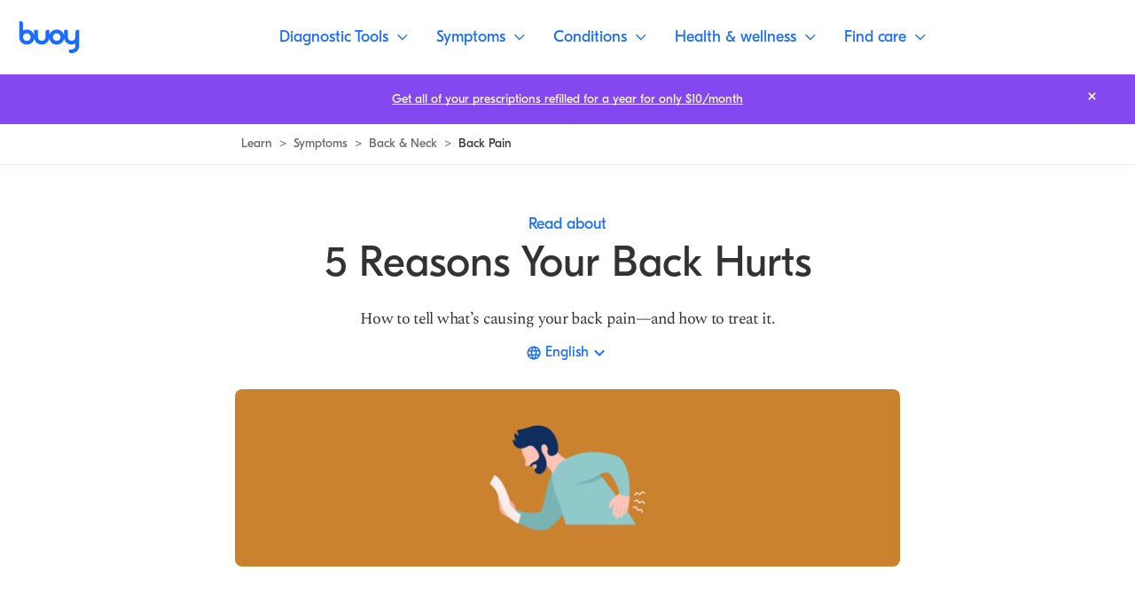

--- FILE ---
content_type: text/html; charset=utf-8
request_url: https://www.buoyhealth.com/learn/back-pain
body_size: 124798
content:
<!DOCTYPE html><html lang="en"><head><meta charSet="utf-8"/><meta name="viewport" content="initial-scale=1, viewport-fit=cover"/><link rel="icon" href="/favicon.png"/><link rel="preconnect" href="https://fonts.gstatic.com"/><link rel="preconnect" href="https://www.googletagmanager.com" crossorigin=""/><link rel="preload" href="/fonts/GT-Eesti-Display-Regular.woff2" as="font" crossorigin=""/><link rel="preload" href="/fonts/GT-Eesti-Display-Bold.woff2" as="font" crossorigin=""/><link rel="preload" href="/fonts/GT-Eesti-Display-Regular-Italic.woff2" as="font" crossorigin=""/><link rel="preload" href="https://fonts.gstatic.com/s/spectral/v13/rnCs-xNNww_2s0amA9vmtm3BafaPWnII.woff2" as="font" type="font/woff2" crossorigin="anonymous"/><link rel="preload" href="https://fonts.gstatic.com/s/spectral/v13/rnCr-xNNww_2s0amA9M5knjsS_ul.woff2" as="font" type="font/woff2" crossorigin="anonymous"/><script defer="">function isIE() {
                ua = navigator.userAgent;
                /* MSIE used to detect old browsers and Trident used to newer ones*/
                var is_ie = ua.indexOf("MSIE ") > -1 || ua.indexOf("Trident/") > -1;

                return is_ie;
              }
              /* Create an alert to show if the browser is IE or not */
              if (isIE()){
                alert('This browser is not supported');
              }</script><script type="application/ld+json">{"@context":"https://schema.org","@type":"MedicalWebPage","publisher":{"@type":"Organization","name":"Buoy Health, Inc.","logo":{"@type":"ImageObject","url":"https://www.buoyhealth.com/static/images/app_icons/ios-icon-192x192.png"}},"audience":{"@type":"Audience","name":"https://schema.org/Patient"},"headline":"5 Top Causes for Back Pain | Buoy Health","description":"Back pain can start in any part of the spine, and can be caused by an injury, inflammation, a pinched nerve, or damage or wear to the spine. Often it can go away on its own with time, but treatment depends on what’s causing the pain.","image":["https://cdn.sanity.io/images/0b678gck/buoy-public-site/301d4806cb02bc41c6f4bd0c37e38c515996e991-1000x700.png"],"url":"https://www.buoyhealth.com/learn/back-pain","author":{"@type":"Person","name":"Benjamin Schwartz, MD, FAAOS","sameAs":"https://www.buoyhealth.com/writers/benjamin-schwartz-md-faaos"},"lastReviewed":"2024-05-30T14:54:34.326Z","datePublished":"2017-11-08","dateModified":"2024-05-30T14:54:34.326Z","reviewedBy":{"@type":"Person","name":"Andrew Le, MD","sameAs":"https://www.buoyhealth.com/writers/andrew-le-md"}}</script><title>5 Top Causes for Back Pain | Buoy Health</title><meta name="description" content="Back pain can start in any part of the spine, and can be caused by an injury, inflammation, a pinched nerve, or damage or wear to the spine. Often it can go away on its own with time, but treatment depends on what’s causing the pain."/><meta property="og:title" content="5 Top Causes for Back Pain | Buoy Health"/><meta property="og:description" content="Back pain can start in any part of the spine, and can be caused by an injury, inflammation, a pinched nerve, or damage or wear to the spine. Often it can go away on its own with time, but treatment depends on what’s causing the pain."/><meta property="og:image" content="https://cdn.sanity.io/images/0b678gck/buoy-public-site/301d4806cb02bc41c6f4bd0c37e38c515996e991-1000x700.png?w=1200"/><meta property="og:image:alt" content="A man looking at a piece of paper as he is experiencing back pain, as if trying to figure out what the cause is."/><meta property="og:url" content="https://www.buoyhealth.com/learn/back-pain"/><meta property="og:type" content="article"/><meta property="og:author" content="https://www.facebook.com/buoyhealth"/><meta name="twitter:title" content="5 Top Causes for Back Pain | Buoy Health"/><meta name="twitter:description" content="Back pain can start in any part of the spine, and can be caused by an injury, inflammation, a pinched nerve, or damage or wear to the spine. Often it can go away on its own with time, but treatment depends on what’s causing the pain."/><meta name="twitter:image" content="https://cdn.sanity.io/images/0b678gck/buoy-public-site/301d4806cb02bc41c6f4bd0c37e38c515996e991-1000x700.png?w=1200"/><meta name="twitter:image:alt" content="A man looking at a piece of paper as he is experiencing back pain, as if trying to figure out what the cause is."/><meta name="twitter:site" content="@buoyhealth"/><meta name="twitter:card" content="summary_large_image"/><meta property="article:tag" content="Back &amp; Neck"/><meta property="article:published_time" content="2017-11-08"/><meta property="article:modified_time" content="2024-05-30T14:54:34.326Z"/><meta property="article:author" content="https://www.buoyhealth.com/writers/benjamin-schwartz-md-faaos"/><link rel="canonical" href="https://www.buoyhealth.com/learn/back-pain"/><link rel="alternate" href="https://www.buoyhealth.com/learn/back-pain" hrefLang="en"/><link rel="alternate" href="https://www.buoyhealth.com/learn/es/back-pain" hrefLang="es"/><link rel="alternate" href="https://www.buoyhealth.com/learn/de/back-pain" hrefLang="de"/><link rel="alternate" href="https://www.buoyhealth.com/learn/pt/back-pain" hrefLang="pt"/><link rel="alternate" href="https://www.buoyhealth.com/learn/fr/back-pain" hrefLang="fr"/><meta name="robots" content="max-image-preview:large"/><meta name="p:domain_verify" content="e141d1408efbe2843a0ffecafcfba1bf"/><meta name="msvalidate.01" content="8DDAE1D23A2E9FECD7C589F097468D66"/><meta name="google-site-verification" content="_2Q2G77at1kpKFhSCk1gvNFmMZGzvN_hqXOjVtj_vEA"/><meta name="facebook-domain-verification" content="z6yqxa41ugu35b04c0r3m2orxykde7"/><meta name="next-head-count" content="42"/><link rel="preload" href="/_next/static/css/f5a15a15ee4ed350.css" as="style"/><link rel="stylesheet" href="/_next/static/css/f5a15a15ee4ed350.css" data-n-g=""/><link rel="preload" href="/_next/static/css/e5b68f64462c1c9b.css" as="style"/><link rel="stylesheet" href="/_next/static/css/e5b68f64462c1c9b.css" data-n-p=""/><noscript data-n-css=""></noscript><script defer="" nomodule="" src="/_next/static/chunks/polyfills-c67a75d1b6f99dc8.js"></script><script src="/_next/static/chunks/webpack-bb7f72b7750f0e90.js" defer=""></script><script src="/_next/static/chunks/main-83c256a7d1d8b2fd.js" defer=""></script><script src="/_next/static/chunks/pages/_app-f470fbe83b19c6c0.js" defer=""></script><script src="/_next/static/chunks/pages/learn/%5BslugOrLanguage%5D/%5B%5B...slugOrTopics%5D%5D-5b9e5643add1697e.js" defer=""></script><script src="/_next/static/C4UxyfUeG-XinKXtmyvHw/_buildManifest.js" defer=""></script><script src="/_next/static/C4UxyfUeG-XinKXtmyvHw/_ssgManifest.js" defer=""></script><style data-styled="" data-styled-version="5.3.3">.fOsTSf{display:-webkit-box;display:-webkit-flex;display:-ms-flexbox;display:flex;}/*!sc*/
.coOuiY{margin-left:0.5rem;margin-right:0.5rem;}/*!sc*/
.bFRbQT{position:relative;}/*!sc*/
.kgBTTj{padding-top:70%;}/*!sc*/
.YYGMF{height:100%;position:absolute;top:0rem;right:0rem;left:0rem;}/*!sc*/
.eUMgor{-webkit-align-items:center;-webkit-box-align:center;-ms-flex-align:center;align-items:center;display:-webkit-box;display:-webkit-flex;display:-ms-flexbox;display:flex;}/*!sc*/
.eQlqbp{-webkit-align-self:center;-ms-flex-item-align:center;align-self:center;margin-right:0.5rem;width:1.25rem;}/*!sc*/
@media screen and (min-width:375px){.eQlqbp{width:1.25rem;}}/*!sc*/
@media screen and (min-width:768px){.eQlqbp{width:1.5rem;}}/*!sc*/
.cgBQuB{margin-right:1.5rem;}/*!sc*/
.hdRXJY{padding-top:2rem;color:#7A7A7A;}/*!sc*/
.cdlfki{color:#7A7A7A;}/*!sc*/
.hQEcLj{margin-top:1.75rem;margin-bottom:1.75rem;}/*!sc*/
.gTjoCK{-webkit-flex-direction:column;-ms-flex-direction:column;flex-direction:column;-webkit-box-pack:start;-webkit-justify-content:flex-start;-ms-flex-pack:start;justify-content:flex-start;-webkit-align-items:start;-webkit-box-align:start;-ms-flex-align:start;align-items:start;margin-top:1.75rem;width:100%;display:-webkit-inline-box;display:-webkit-inline-flex;display:-ms-inline-flexbox;display:inline-flex;}/*!sc*/
@media screen and (min-width:375px){.gTjoCK{-webkit-flex-direction:column;-ms-flex-direction:column;flex-direction:column;-webkit-box-pack:start;-webkit-justify-content:flex-start;-ms-flex-pack:start;justify-content:flex-start;-webkit-align-items:start;-webkit-box-align:start;-ms-flex-align:start;align-items:start;}}/*!sc*/
@media screen and (min-width:768px){.gTjoCK{-webkit-flex-direction:row;-ms-flex-direction:row;flex-direction:row;-webkit-box-pack:justify;-webkit-justify-content:space-between;-ms-flex-pack:justify;justify-content:space-between;-webkit-align-items:center;-webkit-box-align:center;-ms-flex-align:center;align-items:center;}}/*!sc*/
.ceTybk{-webkit-box-flex:1;-webkit-flex-grow:1;-ms-flex-positive:1;flex-grow:1;-webkit-box-pack:start;-webkit-justify-content:flex-start;-ms-flex-pack:start;justify-content:flex-start;-webkit-align-items:start;-webkit-box-align:start;-ms-flex-align:start;align-items:start;margin-top:1rem;margin-left:0rem;width:100%;display:-webkit-box;display:-webkit-flex;display:-ms-flexbox;display:flex;position:relative;}/*!sc*/
@media screen and (min-width:375px){.ceTybk{-webkit-box-pack:start;-webkit-justify-content:flex-start;-ms-flex-pack:start;justify-content:flex-start;-webkit-align-items:start;-webkit-box-align:start;-ms-flex-align:start;align-items:start;}}/*!sc*/
@media screen and (min-width:768px){.ceTybk{-webkit-box-pack:end;-webkit-justify-content:flex-end;-ms-flex-pack:end;justify-content:flex-end;-webkit-align-items:center;-webkit-box-align:center;-ms-flex-align:center;align-items:center;}}/*!sc*/
@media screen and (min-width:375px){.ceTybk{margin-top:1rem;margin-left:0rem;}}/*!sc*/
@media screen and (min-width:768px){.ceTybk{margin-top:0rem;margin-left:1rem;}}/*!sc*/
.eHdOVh{color:#2e7d32;}/*!sc*/
.goZcIj{color:#de1214;}/*!sc*/
.kQYpmB{max-width:1360px;}/*!sc*/
.bKwwkj{padding:1.5rem;}/*!sc*/
@media screen and (min-width:375px){.bKwwkj{padding:1.5rem;}}/*!sc*/
@media screen and (min-width:768px){.bKwwkj{padding:1.5rem;}}/*!sc*/
@media screen and (min-width:1024px){.bKwwkj{padding:1.5rem;}}/*!sc*/
.jquWTH{margin-bottom:0.5rem;}/*!sc*/
.dBoeqJ{margin-bottom:0.25rem;}/*!sc*/
@media screen and (min-width:375px){.dBoeqJ{margin-bottom:0.25rem;}}/*!sc*/
@media screen and (min-width:768px){.dBoeqJ{margin-bottom:0.25rem;}}/*!sc*/
@media screen and (min-width:1024px){.dBoeqJ{margin-bottom:0.5rem;}}/*!sc*/
.drgBUz{margin-top:0.5rem;}/*!sc*/
.eBHEsc{-webkit-box-pack:center;-webkit-justify-content:center;-ms-flex-pack:center;justify-content:center;-webkit-align-items:center;-webkit-box-align:center;-ms-flex-align:center;align-items:center;-webkit-box-flex:1;-webkit-flex-grow:1;-ms-flex-positive:1;flex-grow:1;margin-top:auto;overflow:hidden;display:none;position:relative;}/*!sc*/
@media screen and (min-width:375px){.eBHEsc{display:none;}}/*!sc*/
@media screen and (min-width:768px){.eBHEsc{display:none;}}/*!sc*/
@media screen and (min-width:1024px){.eBHEsc{display:-webkit-box;display:-webkit-flex;display:-ms-flexbox;display:flex;}}/*!sc*/
.igImnh{padding-top:0rem;padding-left:1.5rem;padding-right:1.5rem;padding-bottom:1.5rem;}/*!sc*/
@media screen and (min-width:375px){.igImnh{padding-top:0rem;padding-left:1.5rem;padding-right:1.5rem;padding-bottom:1.5rem;}}/*!sc*/
@media screen and (min-width:768px){.igImnh{padding-top:0rem;padding-left:1.5rem;padding-right:1.5rem;padding-bottom:1.5rem;}}/*!sc*/
@media screen and (min-width:1024px){.igImnh{padding-top:2.2125rem;padding-left:2.25rem;padding-right:2.25rem;padding-bottom:1.25rem;}}/*!sc*/
.hTJcVn{margin-bottom:2.25rem;}/*!sc*/
@media screen and (min-width:375px){.hTJcVn{margin-bottom:2.25rem;}}/*!sc*/
@media screen and (min-width:768px){.hTJcVn{margin-bottom:2.25rem;}}/*!sc*/
@media screen and (min-width:1024px){.hTJcVn{margin-bottom:3rem;}}/*!sc*/
.AvAQS{margin-top:2.25rem;display:-webkit-box;display:-webkit-flex;display:-ms-flexbox;display:flex;}/*!sc*/
@media screen and (min-width:375px){.AvAQS{margin-top:2.25rem;}}/*!sc*/
@media screen and (min-width:768px){.AvAQS{margin-top:2rem;}}/*!sc*/
@media screen and (min-width:1024px){.AvAQS{margin-top:2.25rem;}}/*!sc*/
.cDHZVQ{margin-left:0.75rem;}/*!sc*/
.labGXN{margin-top:3.625rem;}/*!sc*/
@media screen and (min-width:375px){.labGXN{margin-top:3.625rem;}}/*!sc*/
@media screen and (min-width:768px){.labGXN{margin-top:1.8125rem;}}/*!sc*/
@media screen and (min-width:1024px){.labGXN{margin-top:2.25rem;}}/*!sc*/
data-styled.g2[id="base__Base-sc-1yef9o3-0"]{content:"bhAKOP,fOsTSf,coOuiY,bFRbQT,kgBTTj,YYGMF,eUMgor,eQlqbp,cgBQuB,hdRXJY,cdlfki,hQEcLj,gTjoCK,ceTybk,eHdOVh,goZcIj,kQYpmB,bKwwkj,jquWTH,dBoeqJ,drgBUz,eBHEsc,igImnh,hTJcVn,AvAQS,cDHZVQ,labGXN,"}/*!sc*/
html,body,div,span,applet,object,iframe,h1,h2,h3,h4,h5,h6,p,blockquote,pre,a,abbr,acronym,address,big,cite,code,del,dfn,em,img,ins,kbd,q,s,samp,small,strike,strong,sub,sup,tt,var,b,u,i,center,dl,dt,dd,ol,ul,li,fieldset,form,label,legend,table,caption,tbody,tfoot,thead,tr,th,td,article,aside,canvas,details,embed,figure,figcaption,footer,header,hgroup,menu,nav,output,ruby,section,summary,time,mark,audio,video{margin:0;padding:0;border:0;font-size:100%;font:inherit;vertical-align:baseline;white-space:normal;}/*!sc*/
article,aside,details,figcaption,figure,footer,header,hgroup,menu,nav,section{display:block;}/*!sc*/
*{-webkit-font-smoothing:antialiased;-moz-osx-font-smoothing:grayscale;box-sizing:border-box;}/*!sc*/
button{-webkit-appearance:none;-moz-appearance:none;appearance:none;border:none;padding:initial;}/*!sc*/
li{list-style-type:none;}/*!sc*/
a{color:inherit;-webkit-text-decoration:none;text-decoration:none;}/*!sc*/
data-styled.g12[id="sc-global-kRsaRM1"]{content:"sc-global-kRsaRM1,"}/*!sc*/
.goAzWw path{-webkit-transition:all 600ms;transition:all 600ms;}/*!sc*/
data-styled.g13[id="BuoyChatIcon-sc-o3qzex-0"]{content:"goAzWw,"}/*!sc*/
.exCeji{-webkit-text-decoration:none;text-decoration:none;color:#323232;padding:1.1875rem 2rem;border:1px solid #fff;border-radius:0.25rem;background-color:#143987;color:#fff;z-index:999;position:absolute;top:calc(1.5rem + 3.6875rem);left:50%;-webkit-transform:translateX(-50%);-ms-transform:translateX(-50%);transform:translateX(-50%);pointer-events:none !important;opacity:0;}/*!sc*/
.exCeji:focus{opacity:1;}/*!sc*/
@media screen and (min-width:768px){.exCeji{top:calc(1.5rem + 5.25rem);}}/*!sc*/
.fUjwDq{-webkit-text-decoration:none;text-decoration:none;color:#323232;}/*!sc*/
.bLCMzx{-webkit-text-decoration:none;text-decoration:none;color:#323232;display:inline;-webkit-align-items:center;-webkit-box-align:center;-ms-flex-align:center;align-items:center;color:#323232;font-family:"GT Eesti Display",sans-serif;font-weight:400;font-size:0.875rem;line-height:1.05rem;-webkit-letter-spacing:0rem;-moz-letter-spacing:0rem;-ms-letter-spacing:0rem;letter-spacing:0rem;}/*!sc*/
.bLCMzx .base__AnchorLabel-sc-1yef9o3-2{background-image:linear-gradient(#323232,#323232);background-repeat:no-repeat;background-position:left 90%;-webkit-transition:background-size 0.3s cubic-bezier(0.19,1,0.22,1);transition:background-size 0.3s cubic-bezier(0.19,1,0.22,1);background-size:100% 1px;white-space:normal;}/*!sc*/
.bLCMzx .base__AnchorLabel-sc-1yef9o3-2:hover{background-image:linear-gradient(#323232,#323232);background-repeat:no-repeat;background-position:left 90%;-webkit-transition:background-size 0.3s cubic-bezier(0.19,1,0.22,1);transition:background-size 0.3s cubic-bezier(0.19,1,0.22,1);background-size:0% 1px;}/*!sc*/
.DJfeX{-webkit-text-decoration:none;text-decoration:none;color:#323232;color:#196CFF;font-family:"GT Eesti Display",sans-serif;font-weight:400;font-size:1.125rem;line-height:1.3125rem;-webkit-letter-spacing:0rem;-moz-letter-spacing:0rem;-ms-letter-spacing:0rem;letter-spacing:0rem;}/*!sc*/
.DJfeX .base__AnchorLabel-sc-1yef9o3-2{background-image:linear-gradient(#196CFF,#196CFF);background-repeat:no-repeat;background-position:left 90%;-webkit-transition:background-size 0.3s cubic-bezier(0.19,1,0.22,1);transition:background-size 0.3s cubic-bezier(0.19,1,0.22,1);background-size:100% 1px;white-space:normal;}/*!sc*/
.DJfeX .base__AnchorLabel-sc-1yef9o3-2:hover{background-image:linear-gradient(#196CFF,#196CFF);background-repeat:no-repeat;background-position:left 90%;-webkit-transition:background-size 0.3s cubic-bezier(0.19,1,0.22,1);transition:background-size 0.3s cubic-bezier(0.19,1,0.22,1);background-size:0% 1px;}/*!sc*/
.DJfeX:disabled{color:#BEBEBE;color:#BEBEBE;}/*!sc*/
.DJfeX:disabled .base__AnchorLabel-sc-1yef9o3-2{background-image:linear-gradient(#BEBEBE,#BEBEBE);background-repeat:no-repeat;background-position:left 90%;-webkit-transition:background-size 0.3s cubic-bezier(0.19,1,0.22,1);transition:background-size 0.3s cubic-bezier(0.19,1,0.22,1);background-size:100% 1px;white-space:normal;}/*!sc*/
.DJfeX:disabled .base__AnchorLabel-sc-1yef9o3-2:hover{background-image:linear-gradient(#BEBEBE,#BEBEBE);background-repeat:no-repeat;background-position:left 90%;-webkit-transition:background-size 0.3s cubic-bezier(0.19,1,0.22,1);transition:background-size 0.3s cubic-bezier(0.19,1,0.22,1);background-size:0% 1px;}/*!sc*/
.cOKGVq{-webkit-text-decoration:none;text-decoration:none;color:#323232;display:-webkit-inline-box;display:-webkit-inline-flex;display:-ms-inline-flexbox;display:inline-flex;}/*!sc*/
.qmCoo{-webkit-text-decoration:none;text-decoration:none;color:#323232;font-family:"GT Eesti Display",sans-serif;font-weight:400;font-size:1.125rem;line-height:1.3125rem;-webkit-letter-spacing:0rem;-moz-letter-spacing:0rem;-ms-letter-spacing:0rem;letter-spacing:0rem;color:inherit;}/*!sc*/
.qmCoo .base__AnchorLabel-sc-1yef9o3-2{background-image:linear-gradient(#323232,#323232);background-repeat:no-repeat;background-position:left 90%;-webkit-transition:background-size 0.3s cubic-bezier(0.19,1,0.22,1);transition:background-size 0.3s cubic-bezier(0.19,1,0.22,1);background-size:0% 1px;white-space:normal;}/*!sc*/
.qmCoo:hover .base__AnchorLabel-sc-1yef9o3-2,.qmCoo:focus .base__AnchorLabel-sc-1yef9o3-2{background-image:linear-gradient(#323232,#323232);background-repeat:no-repeat;background-position:left 90%;-webkit-transition:background-size 0.3s cubic-bezier(0.19,1,0.22,1);transition:background-size 0.3s cubic-bezier(0.19,1,0.22,1);background-size:100% 1px;}/*!sc*/
.fJaVZv{-webkit-text-decoration:none;text-decoration:none;color:#323232;display:-webkit-inline-box;display:-webkit-inline-flex;display:-ms-inline-flexbox;display:inline-flex;font-family:"GT Eesti Display",sans-serif;font-weight:400;font-size:0.875rem;line-height:1.05rem;-webkit-letter-spacing:0rem;-moz-letter-spacing:0rem;-ms-letter-spacing:0rem;letter-spacing:0rem;color:#196CFF;}/*!sc*/
.fJaVZv .base__AnchorLabel-sc-1yef9o3-2{background-image:linear-gradient(#196CFF,#196CFF);background-repeat:no-repeat;background-position:left 90%;-webkit-transition:background-size 0.3s cubic-bezier(0.19,1,0.22,1);transition:background-size 0.3s cubic-bezier(0.19,1,0.22,1);background-size:100% 1px;white-space:normal;}/*!sc*/
.fJaVZv .base__AnchorLabel-sc-1yef9o3-2:hover{background-image:linear-gradient(#196CFF,#196CFF);background-repeat:no-repeat;background-position:left 90%;-webkit-transition:background-size 0.3s cubic-bezier(0.19,1,0.22,1);transition:background-size 0.3s cubic-bezier(0.19,1,0.22,1);background-size:0% 1px;}/*!sc*/
.eJHDQX{-webkit-text-decoration:none;text-decoration:none;color:#323232;font-family:"GT Eesti Display",sans-serif;font-weight:400;font-size:1.125rem;line-height:1.375rem;-webkit-letter-spacing:0rem;-moz-letter-spacing:0rem;-ms-letter-spacing:0rem;letter-spacing:0rem;-webkit-transition:all 600ms;transition:all 600ms;color:#196CFF;}/*!sc*/
.eJHDQX .base__AnchorLabel-sc-1yef9o3-2{background-image:linear-gradient(#196CFF,#196CFF);background-repeat:no-repeat;background-position:left 90%;-webkit-transition:background-size 0.3s cubic-bezier(0.19,1,0.22,1);transition:background-size 0.3s cubic-bezier(0.19,1,0.22,1);background-size:0% 1px;}/*!sc*/
.eJHDQX:hover .base__AnchorLabel-sc-1yef9o3-2,.eJHDQX:focus .base__AnchorLabel-sc-1yef9o3-2{background-image:linear-gradient(#196CFF,#196CFF);background-repeat:no-repeat;background-position:left 90%;-webkit-transition:background-size 0.3s cubic-bezier(0.19,1,0.22,1);transition:background-size 0.3s cubic-bezier(0.19,1,0.22,1);background-size:100% 1px;}/*!sc*/
.cxdlWX{-webkit-text-decoration:none;text-decoration:none;color:#323232;font-family:"GT Eesti Display",sans-serif;font-weight:400;font-size:0.875rem;line-height:1.05rem;-webkit-letter-spacing:0rem;-moz-letter-spacing:0rem;-ms-letter-spacing:0rem;letter-spacing:0rem;color:#484848;}/*!sc*/
.cxdlWX .base__AnchorLabel-sc-1yef9o3-2{background-image:linear-gradient(#8F8F8F,#8F8F8F);background-repeat:no-repeat;background-position:left 90%;-webkit-transition:background-size 0.3s cubic-bezier(0.19,1,0.22,1);transition:background-size 0.3s cubic-bezier(0.19,1,0.22,1);background-size:0% 1px;white-space:normal;}/*!sc*/
.cxdlWX:hover .base__AnchorLabel-sc-1yef9o3-2,.cxdlWX:focus .base__AnchorLabel-sc-1yef9o3-2{background-image:linear-gradient(#8F8F8F,#8F8F8F);background-repeat:no-repeat;background-position:left 90%;-webkit-transition:background-size 0.3s cubic-bezier(0.19,1,0.22,1);transition:background-size 0.3s cubic-bezier(0.19,1,0.22,1);background-size:100% 1px;}/*!sc*/
.eFSNie{-webkit-text-decoration:none;text-decoration:none;color:#323232;position:absolute;top:0;right:0;margin:1rem 1.5rem;}/*!sc*/
@media screen and (min-width:1024px){.eFSNie{margin:0.75rem 2.25rem;}}/*!sc*/
.eFSNie:focus{outline:2px solid #fff;}/*!sc*/
.eFSNie:hover path{stroke:#E9E9E9;}/*!sc*/
data-styled.g14[id="style__Anchor-sc-46c4v1-0"]{content:"exCeji,fUjwDq,bLCMzx,DJfeX,cOKGVq,qmCoo,fJaVZv,eJHDQX,cxdlWX,eFSNie,"}/*!sc*/
.jGSHNR{cursor:pointer;-webkit-text-decoration:none;text-decoration:none;white-space:nowrap;-webkit-transition:opacity 300ms;transition:opacity 300ms;font-family:"GT Eesti Display",sans-serif;font-weight:400;font-size:1.125rem;line-height:1.375rem;-webkit-letter-spacing:0rem;-moz-letter-spacing:0rem;-ms-letter-spacing:0rem;letter-spacing:0rem;color:#fff;background-size:100% 1px;background-image:linear-gradient(white,white);background-repeat:no-repeat;background-position:left 90%;}/*!sc*/
.jGSHNR .base__AnchorLabel-sc-1yef9o3-2{white-space:nowrap;}/*!sc*/
.cwVRQY{cursor:pointer;-webkit-text-decoration:none;text-decoration:none;white-space:nowrap;-webkit-transition:opacity 300ms;transition:opacity 300ms;}/*!sc*/
.cwVRQY .base__AnchorLabel-sc-1yef9o3-2{white-space:nowrap;}/*!sc*/
.clKAEY{cursor:pointer;-webkit-text-decoration:none;text-decoration:none;white-space:normal;-webkit-transition:opacity 300ms;transition:opacity 300ms;}/*!sc*/
.clKAEY .base__AnchorLabel-sc-1yef9o3-2{white-space:normal;}/*!sc*/
.fpGOA{cursor:pointer;-webkit-text-decoration:none;text-decoration:none;white-space:nowrap;-webkit-transition:opacity 300ms;transition:opacity 300ms;font-family:"GT Eesti Display",sans-serif;font-weight:400;font-size:1.125rem;line-height:1.375rem;-webkit-letter-spacing:0rem;-moz-letter-spacing:0rem;-ms-letter-spacing:0rem;letter-spacing:0rem;-webkit-transition:all 600ms;transition:all 600ms;border:1px solid #E9E9E9;display:-webkit-box;display:-webkit-flex;display:-ms-flexbox;display:flex;-webkit-align-items:center;-webkit-box-align:center;-ms-flex-align:center;align-items:center;height:3.5rem;border-radius:5.25rem;color:#fff;background-color:#196CFF;padding:0 1rem;}/*!sc*/
.fpGOA:hover,.fpGOA:focus{background-color:#0641BD;}/*!sc*/
.fpGOA .base__AnchorLabel-sc-1yef9o3-2{white-space:nowrap;}/*!sc*/
.gDTKcD{cursor:pointer;-webkit-text-decoration:none;text-decoration:none;white-space:nowrap;-webkit-transition:opacity 300ms;transition:opacity 300ms;background-color:#196CFF;color:#fff;border-radius:5.25rem;font-family:"GT Eesti Display",sans-serif;font-weight:400;font-size:1.125rem;line-height:1.375rem;-webkit-letter-spacing:0rem;-moz-letter-spacing:0rem;-ms-letter-spacing:0rem;letter-spacing:0rem;padding:1rem 2.25rem;}/*!sc*/
.gDTKcD:hover,.gDTKcD:focus{background-color:#105DEC;}/*!sc*/
.gDTKcD .base__AnchorLabel-sc-1yef9o3-2{white-space:nowrap;}/*!sc*/
.gQAufh{cursor:pointer;-webkit-text-decoration:none;text-decoration:none;white-space:nowrap;-webkit-transition:opacity 300ms;transition:opacity 300ms;padding:0.5rem;display:-webkit-box;display:-webkit-flex;display:-ms-flexbox;display:flex;-webkit-box-pack:center;-webkit-justify-content:center;-ms-flex-pack:center;justify-content:center;-webkit-align-items:center;-webkit-box-align:center;-ms-flex-align:center;align-items:center;}/*!sc*/
.gQAufh .base__AnchorLabel-sc-1yef9o3-2{white-space:nowrap;}/*!sc*/
data-styled.g15[id="style__AnchorInner-sc-46c4v1-1"]{content:"jGSHNR,cwVRQY,clKAEY,fpGOA,gDTKcD,gQAufh,"}/*!sc*/
.cKcbHe{background-color:transparent;}/*!sc*/
data-styled.g16[id="style__StyledButton-sc-n1aa6n-0"]{content:"cKcbHe,"}/*!sc*/
.zErXv{-webkit-align-items:center;-webkit-box-align:center;-ms-flex-align:center;align-items:center;border-radius:0.25rem;display:-webkit-box;display:-webkit-flex;display:-ms-flexbox;display:flex;height:2rem;-webkit-box-pack:center;-webkit-justify-content:center;-ms-flex-pack:center;justify-content:center;width:2rem;position:fixed;right:1rem;top:1rem;}/*!sc*/
.zErXv:active{box-shadow:0px 0px 4px #4085FE,inset 0px 0px 4px #4085FE;border:1px solid #0641BD;}/*!sc*/
.zErXv:hover{background-color:#E9E9E9;}/*!sc*/
@media screen and (min-width:768px){.zErXv{right:1.5rem;top:1.5rem;}}/*!sc*/
.zErXv svg{height:auto;width:1.5rem;}/*!sc*/
@media screen and (min-width:768px){.zErXv{height:2.5rem;width:2.5rem;}.zErXv svg{width:1.875rem;}}/*!sc*/
data-styled.g32[id="MobileNavBarstyle__NavButton-sc-1h7r501-0"]{content:"zErXv,"}/*!sc*/
.iyWQIg{-webkit-align-items:flex-start;-webkit-box-align:flex-start;-ms-flex-align:flex-start;align-items:flex-start;background-color:#fff;display:-webkit-box;display:-webkit-flex;display:-ms-flexbox;display:flex;-webkit-flex-direction:column;-ms-flex-direction:column;flex-direction:column;-webkit-box-pack:center;-webkit-justify-content:center;-ms-flex-pack:center;justify-content:center;left:0;height:3.6875rem;padding:0;position:fixed;top:0;width:100%;z-index:700;}/*!sc*/
@media screen and (min-width:768px){.iyWQIg{min-height:5.25rem;}}/*!sc*/
@media screen and (min-width:1024px){.iyWQIg{-webkit-align-items:center;-webkit-box-align:center;-ms-flex-align:center;align-items:center;border-bottom:1px solid #E9E9E9;-webkit-flex-direction:row;-ms-flex-direction:row;flex-direction:row;-webkit-box-pack:justify;-webkit-justify-content:space-between;-ms-flex-pack:justify;justify-content:space-between;padding:0 1rem;}}/*!sc*/
data-styled.g42[id="Navigationstyle__NavBar-sc-1vt1vya-0"]{content:"iyWQIg,"}/*!sc*/
.bOGqEC{border-bottom:1px solid #E9E9E9;height:100%;padding:1rem 1.5rem;width:100%;}/*!sc*/
.bOGqEC svg{height:100%;}/*!sc*/
@media screen and (min-width:1024px){.bOGqEC{border-bottom:none;height:2.25rem;padding:0;width:auto;}}/*!sc*/
data-styled.g43[id="Navigationstyle__NavBarLeft-sc-1vt1vya-1"]{content:"bOGqEC,"}/*!sc*/
.gAnrsy{-webkit-align-items:center;-webkit-box-align:center;-ms-flex-align:center;align-items:center;display:-webkit-box;display:-webkit-flex;display:-ms-flexbox;display:flex;-webkit-box-pack:end;-webkit-justify-content:flex-end;-ms-flex-pack:end;justify-content:flex-end;width:100%;}/*!sc*/
.gAnrsy > ul{-webkit-align-items:center;-webkit-box-align:center;-ms-flex-align:center;align-items:center;display:-webkit-box;display:-webkit-flex;display:-ms-flexbox;display:flex;}/*!sc*/
@media screen and (min-width:1024px){.gAnrsy{height:100%;-webkit-box-pack:center;-webkit-justify-content:center;-ms-flex-pack:center;justify-content:center;}}/*!sc*/
data-styled.g44[id="Navigationstyle__NavBarRight-sc-1vt1vya-2"]{content:"gAnrsy,"}/*!sc*/
.kMAaCT{-webkit-transition:opacity 300ms;transition:opacity 300ms;-webkit-break-inside:avoid;break-inside:avoid;}/*!sc*/
data-styled.g45[id="style__PreloadContainer-sc-i17fii-0"]{content:"kMAaCT,"}/*!sc*/
.iMUuHB{-webkit-transition:opacity 300ms;transition:opacity 300ms;}/*!sc*/
data-styled.g46[id="style__Container-sc-i17fii-1"]{content:"iMUuHB,"}/*!sc*/
.glytck{pointer-events:none;}/*!sc*/
data-styled.g47[id="style__Placeholder-sc-i17fii-2"]{content:"glytck,"}/*!sc*/
.dCWign{background-color:#105DEC;max-height:12.5rem;}/*!sc*/
.dCWign *{max-height:12.5rem;}/*!sc*/
data-styled.g48[id="style__ImageContainer-sc-56k08k-0"]{content:"dCWign,"}/*!sc*/
.lpapky{display:-webkit-box;display:-webkit-flex;display:-ms-flexbox;display:flex;-webkit-flex-direction:column;-ms-flex-direction:column;flex-direction:column;background-color:#fff;}/*!sc*/
data-styled.g50[id="style__Container-sc-56k08k-2"]{content:"lpapky,"}/*!sc*/
.jivJEd{border-top:1px solid #0641BD;}/*!sc*/
@media screen and (min-width:1024px){.jivJEd{border-top:none;}}/*!sc*/
data-styled.g51[id="style__Inner-sc-56k08k-3"]{content:"jivJEd,"}/*!sc*/
.kCaXjn{display:-webkit-box;display:-webkit-flex;display:-ms-flexbox;display:flex;-webkit-flex-wrap:wrap;-ms-flex-wrap:wrap;flex-wrap:wrap;}/*!sc*/
data-styled.g52[id="style__MenuContainer-sc-56k08k-4"]{content:"kCaXjn,"}/*!sc*/
.fwcoOh{width:50%;margin-top:2.25rem;padding-right:1.5rem;}/*!sc*/
@media screen and (min-width:768px){.fwcoOh{width:calc(100% / 3);}}/*!sc*/
@media screen and (min-width:1024px){.fwcoOh{margin-top:0;width:20vw;padding-right:2.25rem;}}/*!sc*/
@media screen and (min-width:768px){.fwcoOh:nth-of-type(2){width:calc(100% / 3 * 2);}}/*!sc*/
@media screen and (min-width:1024px){.fwcoOh:nth-of-type(2){width:20vw;}}/*!sc*/
.fwcoOh:nth-of-type(3){width:100%;}/*!sc*/
@media screen and (min-width:768px){.fwcoOh:nth-of-type(3){width:calc(100% / 3);}}/*!sc*/
@media screen and (min-width:1024px){.fwcoOh:nth-of-type(3){width:20vw;}}/*!sc*/
.fwcoOh li{margin-top:0.375rem;}/*!sc*/
.fwcoOh li:first-of-type{margin-top:1.5rem;}/*!sc*/
@media screen and (min-width:1024px){.fwcoOh li:first-of-type{margin-top:2.25rem;}}/*!sc*/
data-styled.g53[id="style__Menu-sc-56k08k-5"]{content:"fwcoOh,"}/*!sc*/
.eUJDVr{display:-webkit-inline-box;display:-webkit-inline-flex;display:-ms-inline-flexbox;display:inline-flex;color:#323232;font-family:"GT Eesti Display",sans-serif;font-weight:400;font-size:1.125rem;line-height:1.375rem;-webkit-letter-spacing:0rem;-moz-letter-spacing:0rem;-ms-letter-spacing:0rem;letter-spacing:0rem;}/*!sc*/
data-styled.g54[id="style__MenuTitle-sc-56k08k-6"]{content:"eUJDVr,"}/*!sc*/
.dwzhUn{line-height:1.6875rem;display:-webkit-inline-box;display:-webkit-inline-flex;display:-ms-inline-flexbox;display:inline-flex;}/*!sc*/
data-styled.g55[id="style__MenuLink-sc-56k08k-7"]{content:"dwzhUn,"}/*!sc*/
.keFPsw{border-top:1px solid #E9E9E9;}/*!sc*/
data-styled.g56[id="style__InfoContainer-sc-56k08k-8"]{content:"keFPsw,"}/*!sc*/
.kCCWhs{display:-webkit-inline-box;display:-webkit-inline-flex;display:-ms-inline-flexbox;display:inline-flex;}/*!sc*/
data-styled.g58[id="style__InfoLink-sc-56k08k-10"]{content:"kCCWhs,"}/*!sc*/
.kjUBFI{font-family:"GT Eesti Display",sans-serif;font-weight:400;font-size:0.875rem;line-height:1.05rem;-webkit-letter-spacing:0rem;-moz-letter-spacing:0rem;-ms-letter-spacing:0rem;letter-spacing:0rem;color:#484848;}/*!sc*/
.kjUBFI p{max-width:23rem;}/*!sc*/
data-styled.g59[id="style__CopyrightContainer-sc-56k08k-11"]{content:"kjUBFI,"}/*!sc*/
.kmjtfc{background-color:#8348ef;color:#fff;z-index:699;font-family:"GT Eesti Display",sans-serif;font-weight:400;font-size:0.875rem;line-height:1.05rem;-webkit-letter-spacing:0rem;-moz-letter-spacing:0rem;-ms-letter-spacing:0rem;letter-spacing:0rem;-webkit-transform:translate3d(0,-100%,0);-ms-transform:translate3d(0,-100%,0);transform:translate3d(0,-100%,0);pointer-events:none;display:hidden;-webkit-box-pack:center;-webkit-justify-content:center;-ms-flex-pack:center;justify-content:center;opacity:0;}/*!sc*/
.kmjtfc > p > a{color:#fff;background-image:linear-gradient(#fff,#fff);background-repeat:no-repeat;background-position:left 90%;-webkit-transition:background-size 0.3s cubic-bezier(0.19,1,0.22,1);transition:background-size 0.3s cubic-bezier(0.19,1,0.22,1);background-size:100% 1px;}/*!sc*/
.kmjtfc > p > a:hover,.kmjtfc > p > a:focus{background-image:linear-gradient(#fff,#fff);background-repeat:no-repeat;background-position:left 90%;-webkit-transition:background-size 0.3s cubic-bezier(0.19,1,0.22,1);transition:background-size 0.3s cubic-bezier(0.19,1,0.22,1);background-size:0% 1px;}/*!sc*/
data-styled.g60[id="style__Container-sc-1fc8n9r-0"]{content:"kmjtfc,"}/*!sc*/
.cGNtfQ{z-index:1;width:0.574375rem;height:0.574375rem;}/*!sc*/
.cGNtfQ path{-webkit-transition:all 600ms;transition:all 600ms;}/*!sc*/
data-styled.g61[id="style__Svg-sc-1fc8n9r-1"]{content:"cGNtfQ,"}/*!sc*/
.gqzslt h1,.gqzslt h2,.gqzslt h3,.gqzslt h4,.gqzslt p,.gqzslt ul,.gqzslt ol,.gqzslt li,.gqzslt .portableText__PortableTextH1-sc-1panrjy-2,.gqzslt .portableText__PortableTextH2-sc-1panrjy-3,.gqzslt .portableText__PortableTextH3-sc-1panrjy-4,.gqzslt .portableText__PortableTextH4-sc-1panrjy-5{color:inherit;}/*!sc*/
.gqzslt div p{margin-bottom:1rem;}/*!sc*/
.gqzslt ul,.gqzslt ol{margin-bottom:1.5rem;}/*!sc*/
.gqzslt ul > li{margin-bottom:0.5rem;padding-left:1.5rem;position:relative;}/*!sc*/
.gqzslt ul > li::before{content:'•';-webkit-transform:translate3d(-1rem,0,0);-ms-transform:translate3d(-1rem,0,0);transform:translate3d(-1rem,0,0);position:absolute;left:1rem;}/*!sc*/
.gqzslt li ul{margin-top:0.75rem;margin-left:0rem;}/*!sc*/
.gqzslt ol:first-child{counter-reset:customlistcounter;}/*!sc*/
.gqzslt ol > li{counter-increment:customlistcounter;margin-bottom:0.75rem;padding-left:1.5rem;position:relative;}/*!sc*/
.gqzslt ol > li::before{content:counter(customlistcounter) '.';-webkit-transform:translate3d(-1rem,0,0);-ms-transform:translate3d(-1rem,0,0);transform:translate3d(-1rem,0,0);position:absolute;left:1rem;}/*!sc*/
.gqzslt li ol{margin-top:0.75rem;margin-left:0rem;}/*!sc*/
.gqzslt ol ol li::before{content:counter(customlistcounter,lower-alpha) '.';}/*!sc*/
.gqzslt ol ol ol li::before{content:counter(customlistcounter,lower-roman) '.';}/*!sc*/
.gqzslt ol ol ol ol li::before{content:counter(customlistcounter) '.';}/*!sc*/
.gqzslt em{font-style:italic;}/*!sc*/
.gqzslt strong{font-weight:600;}/*!sc*/
.gqzslt .portableText__PortableTextButton-sc-1panrjy-0,.gqzslt .portableText__PortableTextLink-sc-1panrjy-1{display:inline;color:#196CFF;}/*!sc*/
.gqzslt .portableText__PortableTextButton-sc-1panrjy-0 > span,.gqzslt .portableText__PortableTextLink-sc-1panrjy-1 > span{background-image:linear-gradient(#196CFF,#196CFF);background-repeat:no-repeat;background-position:left 90%;-webkit-transition:background-size 0.3s cubic-bezier(0.19,1,0.22,1);transition:background-size 0.3s cubic-bezier(0.19,1,0.22,1);background-size:100% 1px;}/*!sc*/
.gqzslt .portableText__PortableTextButton-sc-1panrjy-0:hover > span,.gqzslt .portableText__PortableTextLink-sc-1panrjy-1:hover > span,.gqzslt .portableText__PortableTextButton-sc-1panrjy-0:focus > span,.gqzslt .portableText__PortableTextLink-sc-1panrjy-1:focus > span{background-image:linear-gradient(#196CFF,#196CFF);background-repeat:no-repeat;background-position:left 90%;-webkit-transition:background-size 0.3s cubic-bezier(0.19,1,0.22,1);transition:background-size 0.3s cubic-bezier(0.19,1,0.22,1);background-size:0% 1px;}/*!sc*/
.gqzslt p > .text-sans-serif{font-family:"GT Eesti Display",sans-serif;font-weight:400;font-size:1.125rem;line-height:1.375rem;-webkit-letter-spacing:0rem;-moz-letter-spacing:0rem;-ms-letter-spacing:0rem;letter-spacing:0rem;}/*!sc*/
.cGDgoC h1,.cGDgoC h2,.cGDgoC h3,.cGDgoC h4,.cGDgoC p,.cGDgoC ul,.cGDgoC ol,.cGDgoC li,.cGDgoC .portableText__PortableTextH1-sc-1panrjy-2,.cGDgoC .portableText__PortableTextH2-sc-1panrjy-3,.cGDgoC .portableText__PortableTextH3-sc-1panrjy-4,.cGDgoC .portableText__PortableTextH4-sc-1panrjy-5{color:#323232;}/*!sc*/
.cGDgoC div p{margin-bottom:1rem;}/*!sc*/
.cGDgoC ul,.cGDgoC ol{margin-bottom:1.5rem;}/*!sc*/
.cGDgoC ul > li{margin-bottom:0.5rem;padding-left:1.5rem;position:relative;}/*!sc*/
.cGDgoC ul > li::before{content:'•';-webkit-transform:translate3d(-1rem,0,0);-ms-transform:translate3d(-1rem,0,0);transform:translate3d(-1rem,0,0);position:absolute;left:1rem;}/*!sc*/
.cGDgoC li ul{margin-top:0.75rem;margin-left:0rem;}/*!sc*/
.cGDgoC ol:first-child{counter-reset:customlistcounter;}/*!sc*/
.cGDgoC ol > li{counter-increment:customlistcounter;margin-bottom:0.75rem;padding-left:1.5rem;position:relative;}/*!sc*/
.cGDgoC ol > li::before{content:counter(customlistcounter) '.';-webkit-transform:translate3d(-1rem,0,0);-ms-transform:translate3d(-1rem,0,0);transform:translate3d(-1rem,0,0);position:absolute;left:1rem;}/*!sc*/
.cGDgoC li ol{margin-top:0.75rem;margin-left:0rem;}/*!sc*/
.cGDgoC ol ol li::before{content:counter(customlistcounter,lower-alpha) '.';}/*!sc*/
.cGDgoC ol ol ol li::before{content:counter(customlistcounter,lower-roman) '.';}/*!sc*/
.cGDgoC ol ol ol ol li::before{content:counter(customlistcounter) '.';}/*!sc*/
.cGDgoC em{font-style:italic;}/*!sc*/
.cGDgoC strong{font-weight:600;}/*!sc*/
.cGDgoC .portableText__PortableTextButton-sc-1panrjy-0,.cGDgoC .portableText__PortableTextLink-sc-1panrjy-1{display:inline;color:#323232;}/*!sc*/
.cGDgoC .portableText__PortableTextButton-sc-1panrjy-0 > span,.cGDgoC .portableText__PortableTextLink-sc-1panrjy-1 > span{background-image:linear-gradient(#323232,#323232);background-repeat:no-repeat;background-position:left 90%;-webkit-transition:background-size 0.3s cubic-bezier(0.19,1,0.22,1);transition:background-size 0.3s cubic-bezier(0.19,1,0.22,1);background-size:100% 1px;}/*!sc*/
.cGDgoC .portableText__PortableTextButton-sc-1panrjy-0:hover > span,.cGDgoC .portableText__PortableTextLink-sc-1panrjy-1:hover > span,.cGDgoC .portableText__PortableTextButton-sc-1panrjy-0:focus > span,.cGDgoC .portableText__PortableTextLink-sc-1panrjy-1:focus > span{background-image:linear-gradient(#323232,#323232);background-repeat:no-repeat;background-position:left 90%;-webkit-transition:background-size 0.3s cubic-bezier(0.19,1,0.22,1);transition:background-size 0.3s cubic-bezier(0.19,1,0.22,1);background-size:0% 1px;}/*!sc*/
.cGDgoC p > .text-sans-serif{font-family:"GT Eesti Display",sans-serif;font-weight:400;font-size:1.125rem;line-height:1.375rem;-webkit-letter-spacing:0rem;-moz-letter-spacing:0rem;-ms-letter-spacing:0rem;letter-spacing:0rem;}/*!sc*/
.kNQiQm h1,.kNQiQm h2,.kNQiQm h3,.kNQiQm h4,.kNQiQm p,.kNQiQm ul,.kNQiQm ol,.kNQiQm li,.kNQiQm .portableText__PortableTextH1-sc-1panrjy-2,.kNQiQm .portableText__PortableTextH2-sc-1panrjy-3,.kNQiQm .portableText__PortableTextH3-sc-1panrjy-4,.kNQiQm .portableText__PortableTextH4-sc-1panrjy-5{color:#fff;}/*!sc*/
.kNQiQm div p{margin-bottom:1rem;}/*!sc*/
.kNQiQm ul,.kNQiQm ol{margin-bottom:1.5rem;}/*!sc*/
.kNQiQm ul > li{margin-bottom:0.5rem;padding-left:1.5rem;position:relative;}/*!sc*/
.kNQiQm ul > li::before{content:'•';-webkit-transform:translate3d(-1rem,0,0);-ms-transform:translate3d(-1rem,0,0);transform:translate3d(-1rem,0,0);position:absolute;left:1rem;}/*!sc*/
.kNQiQm li ul{margin-top:0.75rem;margin-left:0rem;}/*!sc*/
.kNQiQm ol:first-child{counter-reset:customlistcounter;}/*!sc*/
.kNQiQm ol > li{counter-increment:customlistcounter;margin-bottom:0.75rem;padding-left:1.5rem;position:relative;}/*!sc*/
.kNQiQm ol > li::before{content:counter(customlistcounter) '.';-webkit-transform:translate3d(-1rem,0,0);-ms-transform:translate3d(-1rem,0,0);transform:translate3d(-1rem,0,0);position:absolute;left:1rem;}/*!sc*/
.kNQiQm li ol{margin-top:0.75rem;margin-left:0rem;}/*!sc*/
.kNQiQm ol ol li::before{content:counter(customlistcounter,lower-alpha) '.';}/*!sc*/
.kNQiQm ol ol ol li::before{content:counter(customlistcounter,lower-roman) '.';}/*!sc*/
.kNQiQm ol ol ol ol li::before{content:counter(customlistcounter) '.';}/*!sc*/
.kNQiQm em{font-style:italic;}/*!sc*/
.kNQiQm strong{font-weight:600;}/*!sc*/
.kNQiQm .portableText__PortableTextButton-sc-1panrjy-0,.kNQiQm .portableText__PortableTextLink-sc-1panrjy-1{display:inline;color:#fff;}/*!sc*/
.kNQiQm .portableText__PortableTextButton-sc-1panrjy-0 > span,.kNQiQm .portableText__PortableTextLink-sc-1panrjy-1 > span{background-image:linear-gradient(#fff,#fff);background-repeat:no-repeat;background-position:left 90%;-webkit-transition:background-size 0.3s cubic-bezier(0.19,1,0.22,1);transition:background-size 0.3s cubic-bezier(0.19,1,0.22,1);background-size:100% 1px;}/*!sc*/
.kNQiQm .portableText__PortableTextButton-sc-1panrjy-0:hover > span,.kNQiQm .portableText__PortableTextLink-sc-1panrjy-1:hover > span,.kNQiQm .portableText__PortableTextButton-sc-1panrjy-0:focus > span,.kNQiQm .portableText__PortableTextLink-sc-1panrjy-1:focus > span{background-image:linear-gradient(#fff,#fff);background-repeat:no-repeat;background-position:left 90%;-webkit-transition:background-size 0.3s cubic-bezier(0.19,1,0.22,1);transition:background-size 0.3s cubic-bezier(0.19,1,0.22,1);background-size:0% 1px;}/*!sc*/
.kNQiQm p > .text-sans-serif{font-family:"GT Eesti Display",sans-serif;font-weight:400;font-size:1.125rem;line-height:1.375rem;-webkit-letter-spacing:0rem;-moz-letter-spacing:0rem;-ms-letter-spacing:0rem;letter-spacing:0rem;}/*!sc*/
.ghQULW h1,.ghQULW h2,.ghQULW h3,.ghQULW h4,.ghQULW p,.ghQULW ul,.ghQULW ol,.ghQULW li,.ghQULW .portableText__PortableTextH1-sc-1panrjy-2,.ghQULW .portableText__PortableTextH2-sc-1panrjy-3,.ghQULW .portableText__PortableTextH3-sc-1panrjy-4,.ghQULW .portableText__PortableTextH4-sc-1panrjy-5{color:#0641BD;}/*!sc*/
.ghQULW div p{margin-bottom:1rem;}/*!sc*/
.ghQULW ul,.ghQULW ol{margin-bottom:1.5rem;}/*!sc*/
.ghQULW ul > li{margin-bottom:0.5rem;padding-left:1.5rem;position:relative;}/*!sc*/
.ghQULW ul > li::before{content:'•';-webkit-transform:translate3d(-1rem,0,0);-ms-transform:translate3d(-1rem,0,0);transform:translate3d(-1rem,0,0);position:absolute;left:1rem;}/*!sc*/
.ghQULW li ul{margin-top:0.75rem;margin-left:0rem;}/*!sc*/
.ghQULW ol:first-child{counter-reset:customlistcounter;}/*!sc*/
.ghQULW ol > li{counter-increment:customlistcounter;margin-bottom:0.75rem;padding-left:1.5rem;position:relative;}/*!sc*/
.ghQULW ol > li::before{content:counter(customlistcounter) '.';-webkit-transform:translate3d(-1rem,0,0);-ms-transform:translate3d(-1rem,0,0);transform:translate3d(-1rem,0,0);position:absolute;left:1rem;}/*!sc*/
.ghQULW li ol{margin-top:0.75rem;margin-left:0rem;}/*!sc*/
.ghQULW ol ol li::before{content:counter(customlistcounter,lower-alpha) '.';}/*!sc*/
.ghQULW ol ol ol li::before{content:counter(customlistcounter,lower-roman) '.';}/*!sc*/
.ghQULW ol ol ol ol li::before{content:counter(customlistcounter) '.';}/*!sc*/
.ghQULW em{font-style:italic;}/*!sc*/
.ghQULW strong{font-weight:600;}/*!sc*/
.ghQULW .portableText__PortableTextButton-sc-1panrjy-0,.ghQULW .portableText__PortableTextLink-sc-1panrjy-1{display:inline;color:#0641BD;}/*!sc*/
.ghQULW .portableText__PortableTextButton-sc-1panrjy-0 > span,.ghQULW .portableText__PortableTextLink-sc-1panrjy-1 > span{background-image:linear-gradient(#0641BD,#0641BD);background-repeat:no-repeat;background-position:left 90%;-webkit-transition:background-size 0.3s cubic-bezier(0.19,1,0.22,1);transition:background-size 0.3s cubic-bezier(0.19,1,0.22,1);background-size:100% 1px;}/*!sc*/
.ghQULW .portableText__PortableTextButton-sc-1panrjy-0:hover > span,.ghQULW .portableText__PortableTextLink-sc-1panrjy-1:hover > span,.ghQULW .portableText__PortableTextButton-sc-1panrjy-0:focus > span,.ghQULW .portableText__PortableTextLink-sc-1panrjy-1:focus > span{background-image:linear-gradient(#0641BD,#0641BD);background-repeat:no-repeat;background-position:left 90%;-webkit-transition:background-size 0.3s cubic-bezier(0.19,1,0.22,1);transition:background-size 0.3s cubic-bezier(0.19,1,0.22,1);background-size:0% 1px;}/*!sc*/
.ghQULW p > .text-sans-serif{font-family:"GT Eesti Display",sans-serif;font-weight:400;font-size:1.125rem;line-height:1.375rem;-webkit-letter-spacing:0rem;-moz-letter-spacing:0rem;-ms-letter-spacing:0rem;letter-spacing:0rem;}/*!sc*/
data-styled.g74[id="portableText__BasePortableText-sc-1panrjy-6"]{content:"gqzslt,cGDgoC,kNQiQm,ghQULW,"}/*!sc*/
.dDNgT{font-family:"Spectral",serif;font-weight:400;font-size:1.125rem;line-height:1.5625rem;-webkit-letter-spacing:-0.04rem;-moz-letter-spacing:-0.04rem;-ms-letter-spacing:-0.04rem;letter-spacing:-0.04rem;}/*!sc*/
.dDNgT h1,.dDNgT .portableText__PortableTextH1-sc-1panrjy-2{font-family:"GT Eesti Display",sans-serif;font-weight:400;font-size:3rem;line-height:3.4375rem;-webkit-letter-spacing:0rem;-moz-letter-spacing:0rem;-ms-letter-spacing:0rem;letter-spacing:0rem;}/*!sc*/
@media screen and (min-width:1024px){.dDNgT h1,.dDNgT .portableText__PortableTextH1-sc-1panrjy-2{font-size:4.5rem;line-height:4.75rem;}}/*!sc*/
.dDNgT h2,.dDNgT .portableText__PortableTextH2-sc-1panrjy-3{font-family:"GT Eesti Display",sans-serif;font-weight:400;font-size:2.25rem;line-height:2.5625rem;-webkit-letter-spacing:0rem;-moz-letter-spacing:0rem;-ms-letter-spacing:0rem;letter-spacing:0rem;}/*!sc*/
.dDNgT h3,.dDNgT .portableText__PortableTextH3-sc-1panrjy-4{font-family:"GT Eesti Display",sans-serif;font-weight:400;font-size:1.5rem;line-height:1.75rem;-webkit-letter-spacing:0rem;-moz-letter-spacing:0rem;-ms-letter-spacing:0rem;letter-spacing:0rem;}/*!sc*/
.dDNgT h4,.dDNgT .portableText__PortableTextH4-sc-1panrjy-5{font-family:"GT Eesti Display",sans-serif;font-weight:400;font-size:1.125rem;line-height:1.375rem;-webkit-letter-spacing:0rem;-moz-letter-spacing:0rem;-ms-letter-spacing:0rem;letter-spacing:0rem;font-size:1.25rem;line-height:1.5rem;}/*!sc*/
.dDNgT h1,.dDNgT .portableText__PortableTextH1-sc-1panrjy-2{margin-bottom:4.5rem;}/*!sc*/
.dDNgT h2,.dDNgT .portableText__PortableTextH2-sc-1panrjy-3{margin-bottom:2rem;margin-top:3rem;}/*!sc*/
.dDNgT h3,.dDNgT .portableText__PortableTextH3-sc-1panrjy-4,.dDNgT h4,.dDNgT .portableText__PortableTextH4-sc-1panrjy-5{margin-bottom:1.25rem;margin-top:2rem;}/*!sc*/
.dDNgT p:not(:last-child){margin-bottom:1.5rem;}/*!sc*/
.dDNgT p > .text-sans-serif{font-family:"GT Eesti Display",sans-serif;font-weight:400;font-size:1.125rem;line-height:1.375rem;-webkit-letter-spacing:0rem;-moz-letter-spacing:0rem;-ms-letter-spacing:0rem;letter-spacing:0rem;}/*!sc*/
data-styled.g75[id="portableText__ArticlePortableText-sc-1panrjy-7"]{content:"dDNgT,"}/*!sc*/
.dClGFa.dClGFa h2,.dClGFa.dClGFa .portableText__PortableTextH2-sc-1panrjy-3,.dClGFa.dClGFa h3,.dClGFa.dClGFa .portableText__PortableTextH3-sc-1panrjy-4{margin-top:0;margin-bottom:1.5rem;}/*!sc*/
.dClGFa.dClGFa p:last-child{padding-bottom:0;margin-bottom:0;}/*!sc*/
.dClGFa.dClGFa p:not(:last-child){margin-bottom:1rem;}/*!sc*/
.dClGFa.dClGFa ul,.dClGFa.dClGFa ol{margin-bottom:0;}/*!sc*/
data-styled.g81[id="portableText__CtaModulePortableText-sc-1panrjy-13"]{content:"dClGFa,"}/*!sc*/
.hsiSLb{font-family:"Spectral",serif;font-weight:400;font-size:1.125rem;line-height:1.5625rem;-webkit-letter-spacing:-0.04rem;-moz-letter-spacing:-0.04rem;-ms-letter-spacing:-0.04rem;letter-spacing:-0.04rem;}/*!sc*/
.hsiSLb.hsiSLb p{padding-bottom:0;}/*!sc*/
.hsiSLb.hsiSLb ol,.hsiSLb.hsiSLb ul{margin-bottom:0;}/*!sc*/
.hsiSLb.hsiSLb h1,.hsiSLb.hsiSLb .portableText__PortableTextH1-sc-1panrjy-2,.hsiSLb.hsiSLb h2,.hsiSLb.hsiSLb .portableText__PortableTextH2-sc-1panrjy-3,.hsiSLb.hsiSLb h3,.hsiSLb.hsiSLb .portableText__PortableTextH3-sc-1panrjy-4,.hsiSLb.hsiSLb h4,.hsiSLb.hsiSLb .portableText__PortableTextH4-sc-1panrjy-5{margin-top:0;margin-bottom:0;}/*!sc*/
.hsiSLb.hsiSLb .portableText__PortableTextH2-sc-1panrjy-3,.hsiSLb.hsiSLb h2{font-family:"GT Eesti Display",sans-serif;font-weight:400;font-size:1.5rem;line-height:1.75rem;-webkit-letter-spacing:0rem;-moz-letter-spacing:0rem;-ms-letter-spacing:0rem;letter-spacing:0rem;}/*!sc*/
@media screen and (min-width:1280px){.hsiSLb.hsiSLb .portableText__PortableTextH2-sc-1panrjy-3,.hsiSLb.hsiSLb h2{font-family:"GT Eesti Display",sans-serif;font-weight:400;font-size:2.25rem;line-height:2.5625rem;-webkit-letter-spacing:0rem;-moz-letter-spacing:0rem;-ms-letter-spacing:0rem;letter-spacing:0rem;}}/*!sc*/
.hsiSLb .portableText__PortableTextButton-sc-1panrjy-0,.hsiSLb .portableText__PortableTextLink-sc-1panrjy-1{display:inline;color:#323232;}/*!sc*/
.hsiSLb .portableText__PortableTextButton-sc-1panrjy-0 > span,.hsiSLb .portableText__PortableTextLink-sc-1panrjy-1 > span{background-image:linear-gradient(#323232,#323232);background-repeat:no-repeat;background-position:left 90%;-webkit-transition:background-size 0.3s cubic-bezier(0.19,1,0.22,1);transition:background-size 0.3s cubic-bezier(0.19,1,0.22,1);background-size:100% 1px;}/*!sc*/
.hsiSLb .portableText__PortableTextButton-sc-1panrjy-0:hover > span,.hsiSLb .portableText__PortableTextLink-sc-1panrjy-1:hover > span,.hsiSLb .portableText__PortableTextButton-sc-1panrjy-0:focus > span,.hsiSLb .portableText__PortableTextLink-sc-1panrjy-1:focus > span{background-image:linear-gradient(#323232,#323232);background-repeat:no-repeat;background-position:left 90%;-webkit-transition:background-size 0.3s cubic-bezier(0.19,1,0.22,1);transition:background-size 0.3s cubic-bezier(0.19,1,0.22,1);background-size:0% 1px;}/*!sc*/
.kMYVgA{font-family:"Spectral",serif;font-weight:400;font-size:1.125rem;line-height:1.5625rem;-webkit-letter-spacing:-0.04rem;-moz-letter-spacing:-0.04rem;-ms-letter-spacing:-0.04rem;letter-spacing:-0.04rem;}/*!sc*/
.kMYVgA.kMYVgA p{padding-bottom:0;}/*!sc*/
.kMYVgA.kMYVgA ol,.kMYVgA.kMYVgA ul{margin-bottom:0;}/*!sc*/
.kMYVgA.kMYVgA h1,.kMYVgA.kMYVgA .portableText__PortableTextH1-sc-1panrjy-2,.kMYVgA.kMYVgA h2,.kMYVgA.kMYVgA .portableText__PortableTextH2-sc-1panrjy-3,.kMYVgA.kMYVgA h3,.kMYVgA.kMYVgA .portableText__PortableTextH3-sc-1panrjy-4,.kMYVgA.kMYVgA h4,.kMYVgA.kMYVgA .portableText__PortableTextH4-sc-1panrjy-5{margin-top:0;margin-bottom:0;}/*!sc*/
.kMYVgA.kMYVgA .portableText__PortableTextH2-sc-1panrjy-3,.kMYVgA.kMYVgA h2{font-family:"GT Eesti Display",sans-serif;font-weight:400;font-size:1.5rem;line-height:1.75rem;-webkit-letter-spacing:0rem;-moz-letter-spacing:0rem;-ms-letter-spacing:0rem;letter-spacing:0rem;}/*!sc*/
@media screen and (min-width:1280px){.kMYVgA.kMYVgA .portableText__PortableTextH2-sc-1panrjy-3,.kMYVgA.kMYVgA h2{font-family:"GT Eesti Display",sans-serif;font-weight:400;font-size:2.25rem;line-height:2.5625rem;-webkit-letter-spacing:0rem;-moz-letter-spacing:0rem;-ms-letter-spacing:0rem;letter-spacing:0rem;}}/*!sc*/
.kMYVgA .portableText__PortableTextButton-sc-1panrjy-0,.kMYVgA .portableText__PortableTextLink-sc-1panrjy-1{display:inline;color:#fff;}/*!sc*/
.kMYVgA .portableText__PortableTextButton-sc-1panrjy-0 > span,.kMYVgA .portableText__PortableTextLink-sc-1panrjy-1 > span{background-image:linear-gradient(#fff,#fff);background-repeat:no-repeat;background-position:left 90%;-webkit-transition:background-size 0.3s cubic-bezier(0.19,1,0.22,1);transition:background-size 0.3s cubic-bezier(0.19,1,0.22,1);background-size:100% 1px;}/*!sc*/
.kMYVgA .portableText__PortableTextButton-sc-1panrjy-0:hover > span,.kMYVgA .portableText__PortableTextLink-sc-1panrjy-1:hover > span,.kMYVgA .portableText__PortableTextButton-sc-1panrjy-0:focus > span,.kMYVgA .portableText__PortableTextLink-sc-1panrjy-1:focus > span{background-image:linear-gradient(#fff,#fff);background-repeat:no-repeat;background-position:left 90%;-webkit-transition:background-size 0.3s cubic-bezier(0.19,1,0.22,1);transition:background-size 0.3s cubic-bezier(0.19,1,0.22,1);background-size:0% 1px;}/*!sc*/
data-styled.g82[id="portableText__ArticleCalloutPortableText-sc-1panrjy-14"]{content:"hsiSLb,kMYVgA,"}/*!sc*/
.jBKVFo{display:-webkit-box;display:-webkit-flex;display:-ms-flexbox;display:flex;-webkit-flex-direction:column;-ms-flex-direction:column;flex-direction:column;margin:2.5rem 0;}/*!sc*/
@media screen and (min-width:768px){.jBKVFo{-webkit-flex-direction:row;-ms-flex-direction:row;flex-direction:row;}}/*!sc*/
.jBKVFo *:last-child{margin-bottom:0;}/*!sc*/
data-styled.g89[id="style__Container-sc-1t13pe5-0"]{content:"jBKVFo,"}/*!sc*/
.XFaf{display:-webkit-box;display:-webkit-flex;display:-ms-flexbox;display:flex;-webkit-flex-direction:column;-ms-flex-direction:column;flex-direction:column;}/*!sc*/
@media screen and (min-width:768px){.XFaf{-webkit-box-flex:1;-webkit-flex-grow:1;-ms-flex-positive:1;flex-grow:1;}}/*!sc*/
data-styled.g91[id="style__TextContainer-sc-1t13pe5-2"]{content:"XFaf,"}/*!sc*/
.hTTsLX{background-color:#FDEFC8;display:-webkit-box;display:-webkit-flex;display:-ms-flexbox;display:flex;-webkit-align-items:center;-webkit-box-align:center;-ms-flex-align:center;align-items:center;-webkit-box-flex:1;-webkit-flex-grow:1;-ms-flex-positive:1;flex-grow:1;padding:1rem;}/*!sc*/
.fCtaeg{background-color:#f3ab96;display:-webkit-box;display:-webkit-flex;display:-ms-flexbox;display:flex;-webkit-align-items:center;-webkit-box-align:center;-ms-flex-align:center;align-items:center;-webkit-box-flex:1;-webkit-flex-grow:1;-ms-flex-positive:1;flex-grow:1;padding:1rem;}/*!sc*/
data-styled.g92[id="style__InfoSectionContainer-sc-1t13pe5-3"]{content:"hTTsLX,fCtaeg,"}/*!sc*/
.iekgIj{background-color:#FFE19F;padding:1rem;}/*!sc*/
.gpAnIG{background-color:#ab7060;padding:1rem;}/*!sc*/
data-styled.g93[id="style__SupportingSectionContainer-sc-1t13pe5-4"]{content:"iekgIj,gpAnIG,"}/*!sc*/
.dxEgGP{display:inline;font-family:"GT Eesti Display",sans-serif;font-weight:400;font-size:0.875rem;line-height:1.05rem;-webkit-letter-spacing:0rem;-moz-letter-spacing:0rem;-ms-letter-spacing:0rem;letter-spacing:0rem;}/*!sc*/
data-styled.g225[id="style__StyledPracticeName-sc-d45l2f-0"]{content:"dxEgGP,"}/*!sc*/
.jTvbvA{position:relative;margin:0 auto;max-width:77rem;}/*!sc*/
@media screen and (min-width:1440px){.jTvbvA{max-width:81.25rem;}}/*!sc*/
data-styled.g229[id="style__MainInnerAndSidePanelsContainer-sc-pwxcuk-1"]{content:"jTvbvA,"}/*!sc*/
@media screen and (min-width:768px){}/*!sc*/
data-styled.g230[id="style__ModuleSwitchWrapper-sc-pwxcuk-2"]{content:"jquErb,"}/*!sc*/
.kgSLmy{margin:0 auto;padding-left:1rem;padding-right:1rem;}/*!sc*/
@media screen and (min-width:1024px){.kgSLmy{padding-left:unset;padding-right:unset;width:46rem;}}/*!sc*/
@media screen and (min-width:1280px){.kgSLmy{width:46.875rem;}}/*!sc*/
data-styled.g232[id="style__MainBodyContainer-sc-pwxcuk-4"]{content:"kgSLmy,"}/*!sc*/
.eZPvkx{font-family:"GT Eesti Display",sans-serif;font-weight:400;font-size:2.25rem;line-height:2.5625rem;-webkit-letter-spacing:0rem;-moz-letter-spacing:0rem;-ms-letter-spacing:0rem;letter-spacing:0rem;margin:2.5rem 0 2rem;}/*!sc*/
@media screen and (min-width:1024px){.eZPvkx{margin:3rem auto 1.4rem;width:46rem;}}/*!sc*/
@media screen and (min-width:1280px){.eZPvkx{width:46.875rem;}}/*!sc*/
data-styled.g233[id="style__CarouselTitleContainer-sc-pwxcuk-5"]{content:"eZPvkx,"}/*!sc*/
.fMChpV{margin:0 auto;padding-left:1rem;padding-right:1rem;padding-right:unset !important;width:unset !important;}/*!sc*/
@media screen and (min-width:1024px){.fMChpV{padding-left:unset;padding-right:unset;width:46rem;}}/*!sc*/
@media screen and (min-width:1280px){.fMChpV{width:46.875rem;}}/*!sc*/
@media screen and (min-width:1024px){.fMChpV{padding-left:1rem !important;}}/*!sc*/
data-styled.g234[id="style__CarouselModuleContainer-sc-pwxcuk-6"]{content:"fMChpV,"}/*!sc*/
.KURqA{white-space:nowrap;-webkit-transition:all 600ms;transition:all 600ms;background-image:linear-gradient(#686868,#686868);background-repeat:no-repeat;background-position:left 90%;-webkit-transition:background-size 0.3s cubic-bezier(0.19,1,0.22,1);transition:background-size 0.3s cubic-bezier(0.19,1,0.22,1);background-size:0% 1px;}/*!sc*/
data-styled.g238[id="style__Label-sc-5s75tf-1"]{content:"KURqA,"}/*!sc*/
.VHDaq{white-space:nowrap;font-family:"GT Eesti Display",sans-serif;font-weight:400;font-size:0.875rem;line-height:1.05rem;-webkit-letter-spacing:0rem;-moz-letter-spacing:0rem;-ms-letter-spacing:0rem;letter-spacing:0rem;line-height:0.875rem;color:#686868;}/*!sc*/
.VHDaq:hover .style__Label-sc-5s75tf-1{background-image:linear-gradient(#686868,#686868);background-repeat:no-repeat;background-position:left 90%;-webkit-transition:background-size 0.3s cubic-bezier(0.19,1,0.22,1);transition:background-size 0.3s cubic-bezier(0.19,1,0.22,1);background-size:100% 1px;}/*!sc*/
.jbIlnM{white-space:nowrap;font-family:"GT Eesti Display",sans-serif;font-weight:400;font-size:0.875rem;line-height:1.05rem;-webkit-letter-spacing:0rem;-moz-letter-spacing:0rem;-ms-letter-spacing:0rem;letter-spacing:0rem;line-height:0.875rem;color:#323232;}/*!sc*/
data-styled.g239[id="style__StyledLink-sc-5s75tf-2"]{content:"VHDaq,jbIlnM,"}/*!sc*/
.iiFFBA{font-family:"GT Eesti Display",sans-serif;font-weight:400;font-size:0.875rem;line-height:1.05rem;-webkit-letter-spacing:0rem;-moz-letter-spacing:0rem;-ms-letter-spacing:0rem;letter-spacing:0rem;line-height:0.875rem;color:#323232;}/*!sc*/
data-styled.g240[id="style__Arrow-sc-5s75tf-3"]{content:"iiFFBA,"}/*!sc*/
.zXOGv{display:-webkit-box;display:-webkit-flex;display:-ms-flexbox;display:flex;width:100%;margin:0 auto;border-bottom:1px solid #E9E9E9;background-color:#fff;position:-webkit-sticky;position:sticky;top:0px;z-index:600;}/*!sc*/
@media screen and (max-width:768px){.zXOGv{height:47px;}}/*!sc*/
@media screen and (min-width:1024px){.zXOGv{-webkit-box-pack:center;-webkit-justify-content:center;-ms-flex-pack:center;justify-content:center;}}/*!sc*/
data-styled.g241[id="style__Container-sc-1vtwy0v-0"]{content:"zXOGv,"}/*!sc*/
.bXslqE{max-width:48rem;display:-webkit-box;display:-webkit-flex;display:-ms-flexbox;display:flex;padding:1rem;overflow-x:scroll;-webkit-flex-direction:row-reverse;-ms-flex-direction:row-reverse;flex-direction:row-reverse;-ms-overflow-style:none;-webkit-scrollbar-width:none;-moz-scrollbar-width:none;-ms-scrollbar-width:none;scrollbar-width:none;}/*!sc*/
.bXslqE::-webkit-scrollbar{display:none;}/*!sc*/
@media screen and (min-width:1024px){.bXslqE{-webkit-box-flex:1;-webkit-flex-grow:1;-ms-flex-positive:1;flex-grow:1;-webkit-flex-direction:row;-ms-flex-direction:row;flex-direction:row;}}/*!sc*/
data-styled.g242[id="style__InnerContainer-sc-1vtwy0v-1"]{content:"bXslqE,"}/*!sc*/
.cRthhR{border-left:0.375rem solid #196CFF;padding:1.5rem;margin:2.5rem 0;}/*!sc*/
data-styled.g321[id="style__Container-sc-4m9h4q-0"]{content:"cRthhR,"}/*!sc*/
.hFmHmQ{position:relative;font-family:"GT Eesti Display",sans-serif;font-weight:400;font-size:0.875rem;line-height:1.05rem;-webkit-letter-spacing:0rem;-moz-letter-spacing:0rem;-ms-letter-spacing:0rem;letter-spacing:0rem;color:#7A7A7A;}/*!sc*/
.hFmHmQ input,.hFmHmQ textarea{padding:0.625rem 0.75rem;font-family:"GT Eesti Display",sans-serif;font-weight:400;font-size:0.875rem;line-height:1.05rem;-webkit-letter-spacing:0rem;-moz-letter-spacing:0rem;-ms-letter-spacing:0rem;letter-spacing:0rem;border:none;border-radius:0;border-bottom:1px solid #7A7A7A;}/*!sc*/
.hFmHmQ input:focus,.hFmHmQ textarea:focus{border-bottom-color:#0641BD;}/*!sc*/
.hFmHmQ input,.hFmHmQ textarea{width:100%;background-color:transparent;background-clip:padding-box;}/*!sc*/
.hFmHmQ input:-webkit-autofill,.hFmHmQ input:-webkit-autofill:hover,.hFmHmQ input:-webkit-autofill:focus,.hFmHmQ input:-webkit-autofill:active{-webkit-transition:background-color 5000s ease-in-out 0s;transition:background-color 5000s ease-in-out 0s;}/*!sc*/
.hFmHmQ input,.hFmHmQ textarea{color:#7A7A7A;}/*!sc*/
.hFmHmQ input:-webkit-autofill{color:#7A7A7A !important;-webkit-text-fill-color:#7A7A7A !important;}/*!sc*/
data-styled.g376[id="style__Container-sc-s6zelp-0"]{content:"hFmHmQ,"}/*!sc*/
.dLsiZK{font-family:"GT Eesti Display",sans-serif;font-weight:400;font-size:0.875rem;line-height:1.05rem;-webkit-letter-spacing:0rem;-moz-letter-spacing:0rem;-ms-letter-spacing:0rem;letter-spacing:0rem;-webkit-transition:all 300ms cubic-bezier(0.19,1,0.22,1);transition:all 300ms cubic-bezier(0.19,1,0.22,1);position:absolute;top:0.675rem;margin-top:unset;margin-left:0.75rem;color:#7A7A7A;}/*!sc*/
data-styled.g377[id="style__Label-sc-s6zelp-1"]{content:"dLsiZK,"}/*!sc*/
.opWpn{font-family:"GT Eesti Display",sans-serif;font-weight:400;font-size:0.875rem;line-height:1.05rem;-webkit-letter-spacing:0rem;-moz-letter-spacing:0rem;-ms-letter-spacing:0rem;letter-spacing:0rem;-webkit-transition:all 300ms cubic-bezier(0.19,1,0.22,1);transition:all 300ms cubic-bezier(0.19,1,0.22,1);color:#de1214;opacity:0;position:absolute;top:-1rem;right:0;}/*!sc*/
data-styled.g378[id="style__ErrorMessageWithinField-sc-s6zelp-2"]{content:"opWpn,"}/*!sc*/
.eVrYnR{width:100%;display:-webkit-box;display:-webkit-flex;display:-ms-flexbox;display:flex;position:relative;-webkit-box-pack:end;-webkit-justify-content:flex-end;-ms-flex-pack:end;justify-content:flex-end;-webkit-align-items:center;-webkit-box-align:center;-ms-flex-align:center;align-items:center;}/*!sc*/
data-styled.g379[id="style__InputContainer-sc-s6zelp-3"]{content:"eVrYnR,"}/*!sc*/
.dNQbrr{font-family:"Spectral",serif;font-weight:400;font-size:1.125rem;line-height:1.5625rem;-webkit-letter-spacing:-0.04rem;-moz-letter-spacing:-0.04rem;-ms-letter-spacing:-0.04rem;letter-spacing:-0.04rem;}/*!sc*/
data-styled.g381[id="style__Description-sc-qoofmr-1"]{content:"dNQbrr,"}/*!sc*/
.eDNKrU{display:-webkit-inline-box;display:-webkit-inline-flex;display:-ms-inline-flexbox;display:inline-flex;-webkit-box-pack:center;-webkit-justify-content:center;-ms-flex-pack:center;justify-content:center;}/*!sc*/
data-styled.g382[id="style__SubmitButton-sc-qoofmr-2"]{content:"eDNKrU,"}/*!sc*/
.kQpOnH{position:absolute;-webkit-transition:all 600ms;transition:all 600ms;font-family:"GT Eesti Display",sans-serif;font-weight:400;font-size:1.125rem;line-height:1.375rem;-webkit-letter-spacing:0rem;-moz-letter-spacing:0rem;-ms-letter-spacing:0rem;letter-spacing:0rem;opacity:0;pointer-events:auto;color:#2e7d32;}/*!sc*/
.ilHVLt{position:absolute;-webkit-transition:all 600ms;transition:all 600ms;font-family:"GT Eesti Display",sans-serif;font-weight:400;font-size:1.125rem;line-height:1.375rem;-webkit-letter-spacing:0rem;-moz-letter-spacing:0rem;-ms-letter-spacing:0rem;letter-spacing:0rem;opacity:0;pointer-events:auto;color:#de1214;}/*!sc*/
data-styled.g384[id="style__FormMessage-sc-qoofmr-4"]{content:"kQpOnH,ilHVLt,"}/*!sc*/
.dlKxvz{margin-bottom:1.5rem;}/*!sc*/
@media screen and (min-width:768px){.dlKxvz{margin:0 auto 4rem auto;max-width:1360px;}}/*!sc*/
data-styled.g479[id="style__Container-sc-1wtu9gh-0"]{content:"dlKxvz,"}/*!sc*/
.bZeOfu .slider-slide{pointer-events:all;cursor:-webkit-grab;cursor:-moz-grab;cursor:grab;}/*!sc*/
.bZeOfu .slider-slide:active{cursor:-webkit-grabbing;cursor:-moz-grabbing;cursor:grabbing;}/*!sc*/
.bZeOfu .slider-control-centerright{right:0 !important;}/*!sc*/
@media screen and (min-width:1024px){.bZeOfu .slider-control-centerright{right:1.1875rem !important;}}/*!sc*/
@media screen and (min-width:1280px){.bZeOfu .slider-control-centerright{right:-3.65rem !important;}}/*!sc*/
.bZeOfu .slider-control-centerleft{left:0 !important;}/*!sc*/
@media screen and (min-width:1024px){.bZeOfu .slider-control-centerleft{left:1.1875rem !important;}}/*!sc*/
@media screen and (min-width:1280px){.bZeOfu .slider-control-centerleft{left:-3.65rem !important;}}/*!sc*/
data-styled.g481[id="style__Carousel-sc-1wtu9gh-2"]{content:"bZeOfu,"}/*!sc*/
.jPcmId{display:-webkit-box;display:-webkit-flex;display:-ms-flexbox;display:flex;position:relative;-webkit-align-items:stretch;-webkit-box-align:stretch;-ms-flex-align:stretch;align-items:stretch;}/*!sc*/
data-styled.g482[id="style__CardContainer-sc-1wtu9gh-3"]{content:"jPcmId,"}/*!sc*/
.gWJJro{background-color:#FDEFC8;color:#323232;width:21rem;min-height:29rem;border-radius:4px;overflow:hidden;}/*!sc*/
@media screen and (min-width:1024px){.gWJJro{width:22.5rem;min-height:30.75rem;}}/*!sc*/
@media screen and (min-width:1440px){.gWJJro{width:18.875rem;min-height:30.75rem;}}/*!sc*/
.iFbjNh{background-color:#FFE19F;color:#323232;width:21rem;min-height:29rem;border-radius:4px;overflow:hidden;}/*!sc*/
@media screen and (min-width:1024px){.iFbjNh{width:22.5rem;min-height:30.75rem;}}/*!sc*/
@media screen and (min-width:1440px){.iFbjNh{width:18.875rem;min-height:30.75rem;}}/*!sc*/
data-styled.g483[id="style__Card-sc-1wtu9gh-4"]{content:"gWJJro,iFbjNh,"}/*!sc*/
.dEFfsM{display:-webkit-box;display:-webkit-flex;display:-ms-flexbox;display:flex;-webkit-flex-direction:column;-ms-flex-direction:column;flex-direction:column;width:100%;height:100%;position:relative;}/*!sc*/
data-styled.g485[id="style__ItemContainer-sc-1wtu9gh-6"]{content:"dEFfsM,"}/*!sc*/
.fZlaEM{overflow:hidden;}/*!sc*/
@media screen and (min-width:768px){.fZlaEM{max-height:16.5rem;}}/*!sc*/
@media screen and (min-width:1024px){.fZlaEM{max-height:16rem;}}/*!sc*/
@media screen and (min-width:1440px){.fZlaEM{max-height:15rem;}}/*!sc*/
data-styled.g486[id="style__CopyContainer-sc-1wtu9gh-7"]{content:"fZlaEM,"}/*!sc*/
.bwxHoi{position:absolute;bottom:0;}/*!sc*/
data-styled.g487[id="style__ContentHubItemImageContainer-sc-1wtu9gh-8"]{content:"bwxHoi,"}/*!sc*/
.lkTjjY{object-fit:contain;width:100%;height:100%;max-width:100%;max-height:9.1875rem;}/*!sc*/
@media screen and (min-width:1024px){.lkTjjY{max-height:11.19875rem;}}/*!sc*/
data-styled.g488[id="style__ContentHubItemImage-sc-1wtu9gh-9"]{content:"lkTjjY,"}/*!sc*/
.fhidpx{display:-webkit-box;display:-webkit-flex;display:-ms-flexbox;display:flex;-webkit-align-items:center;-webkit-box-align:center;-ms-flex-align:center;align-items:center;}/*!sc*/
.fhidpx a{padding:0.75rem 0;z-index:1;}/*!sc*/
data-styled.g489[id="style__ButtonContainer-sc-1wtu9gh-10"]{content:"fhidpx,"}/*!sc*/
.jDpZpl{color:#323232;font-family:"GT Eesti Display",sans-serif;font-weight:400;font-size:1.5rem;line-height:1.75rem;-webkit-letter-spacing:0rem;-moz-letter-spacing:0rem;-ms-letter-spacing:0rem;letter-spacing:0rem;}/*!sc*/
data-styled.g491[id="style__Title-sc-vn3unu-1"]{content:"jDpZpl,"}/*!sc*/
.ifwtYW .style__Title-sc-vn3unu-1{background-image:linear-gradient(#323232,#323232);background-repeat:no-repeat;background-position:left 90%;-webkit-transition:background-size 0.3s cubic-bezier(0.19,1,0.22,1);transition:background-size 0.3s cubic-bezier(0.19,1,0.22,1);background-size:0% 1px;}/*!sc*/
.ifwtYW:hover .style__Title-sc-vn3unu-1,.ifwtYW:focus .style__Title-sc-vn3unu-1{background-image:linear-gradient(#323232,#323232);background-repeat:no-repeat;background-position:left 90%;-webkit-transition:background-size 0.3s cubic-bezier(0.19,1,0.22,1);transition:background-size 0.3s cubic-bezier(0.19,1,0.22,1);background-size:100% 1px;}/*!sc*/
data-styled.g494[id="style__LinkedTitleContainer-sc-vn3unu-4"]{content:"ifwtYW,"}/*!sc*/
.jNikAq{background-color:#FDEFC8;}/*!sc*/
.cYgQff{background-color:#FFE19F;}/*!sc*/
data-styled.g496[id="style__Container-sc-1vofa32-0"]{content:"jNikAq,cYgQff,"}/*!sc*/
.dVCflM{display:block;font-family:"Spectral",serif;font-weight:400;font-size:1.125rem;line-height:1.5625rem;-webkit-letter-spacing:-0.04rem;-moz-letter-spacing:-0.04rem;-ms-letter-spacing:-0.04rem;letter-spacing:-0.04rem;}/*!sc*/
data-styled.g497[id="style__Description-sc-1vofa32-1"]{content:"dVCflM,"}/*!sc*/
.mLtkf circle{-webkit-transition:all 600ms;transition:all 600ms;}/*!sc*/
.mLtkf:hover circle{fill:#686868;}/*!sc*/
data-styled.g504[id="LeftArrowInsideCircle-sc-gwmsak-0"]{content:"mLtkf,"}/*!sc*/
.mHbah circle{-webkit-transition:all 600ms;transition:all 600ms;}/*!sc*/
.mHbah:hover circle{fill:#686868;}/*!sc*/
data-styled.g505[id="RightArrowInsideCircle-sc-1ac4pr0-0"]{content:"mHbah,"}/*!sc*/
.fEvwfC{display:-webkit-box;display:-webkit-flex;display:-ms-flexbox;display:flex;-webkit-align-items:center;-webkit-box-align:center;-ms-flex-align:center;align-items:center;}/*!sc*/
data-styled.g589[id="style__Container-sc-1qyrswb-0"]{content:"fEvwfC,"}/*!sc*/
.jWVwmp{color:#196CFF;}/*!sc*/
.jWVwmp .MuiSelect-select.MuiInputBase-input{padding:4px 24px 4px 4px;}/*!sc*/
.jWVwmp:after{display:none;}/*!sc*/
.jWVwmp:before{display:none;}/*!sc*/
.jWVwmp svg{fill:#196CFF;}/*!sc*/
data-styled.g590[id="style__StyledSelect-sc-1qyrswb-1"]{content:"jWVwmp,"}/*!sc*/
.kyYGKc{margin:0 auto;padding-left:1rem;padding-right:1rem;margin:2rem auto;}/*!sc*/
@media screen and (min-width:1024px){.kyYGKc{padding-left:unset;padding-right:unset;width:46rem;}}/*!sc*/
@media screen and (min-width:1280px){.kyYGKc{width:46.875rem;}}/*!sc*/
@media screen and (min-width:1280px){.kyYGKc{margin:0;}.kyYGKc .ArticleNav__table-of-contents{display:none;}}/*!sc*/
data-styled.g607[id="style__Container-sc-i7t05p-0"]{content:"kyYGKc,"}/*!sc*/
.fhmHFR{background-color:#fff;color:#196CFF;font-family:"GT Eesti Display",sans-serif;font-weight:400;font-size:0.75rem;line-height:0.9rem;-webkit-letter-spacing:0rem;-moz-letter-spacing:0rem;-ms-letter-spacing:0rem;letter-spacing:0rem;line-height:unset;border:1px solid #196CFF;border-radius:1.25rem;display:-webkit-box;display:-webkit-flex;display:-ms-flexbox;display:flex;-webkit-align-items:center;-webkit-box-align:center;-ms-flex-align:center;align-items:center;-webkit-box-pack:center;-webkit-justify-content:center;-ms-flex-pack:center;justify-content:center;min-width:3rem;height:1.875rem;padding:0 0.75rem;}/*!sc*/
.fhmHFR:hover{background-color:#ECF2FE;}/*!sc*/
.fhmHFR svg{margin-right:0.3125rem;}/*!sc*/
data-styled.g609[id="style__Container-sc-k2mfer-0"]{content:"fhmHFR,"}/*!sc*/
.fjekqQ{position:relative;}/*!sc*/
data-styled.g610[id="style__Container-sc-w5dcxz-0"]{content:"fjekqQ,"}/*!sc*/
.gGOGAw{-webkit-animation:gpAOPl 600ms cubic-bezier(0.455,0.03,0.515,0.955) forwards;animation:gpAOPl 600ms cubic-bezier(0.455,0.03,0.515,0.955) forwards;z-index:800;display:none;position:absolute;left:50%;-webkit-transform:translateX(-50%);-ms-transform:translateX(-50%);transform:translateX(-50%);top:-2.375rem;}/*!sc*/
data-styled.g611[id="style__LikedPageTooltipContainer-sc-w5dcxz-1"]{content:"gGOGAw,"}/*!sc*/
.iatONi{position:fixed;padding:1.25rem;margin:3rem;bottom:0;right:0;display:-webkit-box;display:-webkit-flex;display:-ms-flexbox;display:flex;-webkit-align-items:center;-webkit-box-align:center;-ms-flex-align:center;align-items:center;background-color:#196CFF;z-index:800;-webkit-transition:all 600ms;transition:all 600ms;-webkit-transform:translateY(10rem);-ms-transform:translateY(10rem);transform:translateY(10rem);box-shadow:0px 0px 8px rgba(0,0,0,0.08);border-radius:0.25rem;width:17rem;}/*!sc*/
data-styled.g612[id="style__Container-sc-16bj4yw-0"]{content:"iatONi,"}/*!sc*/
.haXeFB{color:#fff;font-family:"GT Eesti Display",sans-serif;font-weight:400;font-size:0.875rem;line-height:1.05rem;-webkit-letter-spacing:0rem;-moz-letter-spacing:0rem;-ms-letter-spacing:0rem;letter-spacing:0rem;}/*!sc*/
data-styled.g613[id="style__SuccessText-sc-16bj4yw-1"]{content:"haXeFB,"}/*!sc*/
.dPdVXt{margin-right:1.5rem;}/*!sc*/
.dPdVXt img{width:1.1875rem;}/*!sc*/
data-styled.g614[id="style__CheckIconContainer-sc-16bj4yw-2"]{content:"dPdVXt,"}/*!sc*/
.bitisE{margin-left:1.5rem;margin-right:1.5rem;}/*!sc*/
.bitisE img{width:0.14rem;}/*!sc*/
data-styled.g616[id="style__BarIconContainer-sc-16bj4yw-4"]{content:"bitisE,"}/*!sc*/
.ddlzWX{position:relative;}/*!sc*/
data-styled.g617[id="style__Container-sc-1a4ytda-0"]{content:"ddlzWX,"}/*!sc*/
.gbijnu{font-family:"GT Eesti Display",sans-serif;font-weight:400;font-size:0.875rem;line-height:1.05rem;-webkit-letter-spacing:0rem;-moz-letter-spacing:0rem;-ms-letter-spacing:0rem;letter-spacing:0rem;color:#196CFF;}/*!sc*/
data-styled.g619[id="style__ButtonLabel-sc-1a4ytda-2"]{content:"gbijnu,"}/*!sc*/
.iGZJpP{padding:0.5rem 0;position:absolute;left:-4rem;top:3rem;background-color:#fff;-webkit-transition:all 300ms cubic-bezier(0.19,1,0.22,1);transition:all 300ms cubic-bezier(0.19,1,0.22,1);border-radius:0.25rem;box-shadow:0px 0px 15px -5px rgba(0,0,0,0.45);opacity:0;pointer-events:none;z-index:800;}/*!sc*/
.iGZJpP button{padding-left:1.25rem !important;padding-right:1.25rem !important;padding-top:0.75rem !important;padding-bottom:0.75rem !important;width:100%;pointer-events:none !important;}/*!sc*/
.iGZJpP button:hover{background-color:#F7F7F7 !important;}/*!sc*/
@media screen and (min-width:1024px){.iGZJpP{left:0;}}/*!sc*/
data-styled.g620[id="style__Dropdown-sc-1a4ytda-3"]{content:"iGZJpP,"}/*!sc*/
.cRRvbr{width:2.25rem;display:-webkit-box;display:-webkit-flex;display:-ms-flexbox;display:flex;-webkit-box-pack:start;-webkit-justify-content:flex-start;-ms-flex-pack:start;justify-content:flex-start;}/*!sc*/
data-styled.g621[id="style__DropdownIconContainer-sc-1a4ytda-4"]{content:"cRRvbr,"}/*!sc*/
.lnNanX{display:-webkit-box;display:-webkit-flex;display:-ms-flexbox;display:flex;-webkit-align-items:center;-webkit-box-align:center;-ms-flex-align:center;align-items:center;}/*!sc*/
.lnNanX svg{width:0.9375rem;height:0.9375rem;}/*!sc*/
data-styled.g622[id="style__SocialShareButtonWithStyledImage-sc-1a4ytda-5"]{content:"lnNanX,"}/*!sc*/
.fDgaqG{display:-webkit-box;display:-webkit-flex;display:-ms-flexbox;display:flex;-webkit-align-items:center;-webkit-box-align:center;-ms-flex-align:center;align-items:center;}/*!sc*/
data-styled.g623[id="style__SocialShareButton-sc-1a4ytda-6"]{content:"fDgaqG,"}/*!sc*/
.diXwGY{display:-webkit-box;display:-webkit-flex;display:-ms-flexbox;display:flex;-webkit-align-items:center;-webkit-box-align:center;-ms-flex-align:center;align-items:center;}/*!sc*/
.diXwGY svg{width:0.9375rem;height:0.9375rem;}/*!sc*/
data-styled.g624[id="style__CopyButton-sc-1a4ytda-7"]{content:"diXwGY,"}/*!sc*/
.jjrEoS{display:-webkit-box;display:-webkit-flex;display:-ms-flexbox;display:flex;}/*!sc*/
data-styled.g625[id="style__Container-sc-1uf1sq8-0"]{content:"jjrEoS,"}/*!sc*/
.cTzKqO{margin:0 1rem;}/*!sc*/
data-styled.g626[id="style__UserStoriesAnchorContainer-sc-1uf1sq8-1"]{content:"cTzKqO,"}/*!sc*/
.edHxnj{max-width:100vw;}/*!sc*/
data-styled.g627[id="style__Container-sc-1vrpeb2-0"]{content:"edHxnj,"}/*!sc*/
.ezSpHx{margin:0 auto;padding-left:1rem;padding-right:1rem;display:-webkit-box;display:-webkit-flex;display:-ms-flexbox;display:flex;-webkit-flex-direction:column;-ms-flex-direction:column;flex-direction:column;-webkit-align-items:center;-webkit-box-align:center;-ms-flex-align:center;align-items:center;}/*!sc*/
@media screen and (min-width:1024px){.ezSpHx{padding-left:unset;padding-right:unset;width:46rem;}}/*!sc*/
@media screen and (min-width:1280px){.ezSpHx{width:46.875rem;}}/*!sc*/
data-styled.g628[id="style__Container-sc-1kx654k-0"]{content:"ezSpHx,"}/*!sc*/
.iJdOOO{color:#323232;display:-webkit-box;display:-webkit-flex;display:-ms-flexbox;display:flex;-webkit-flex-direction:column;-ms-flex-direction:column;flex-direction:column;-webkit-align-items:center;-webkit-box-align:center;-ms-flex-align:center;align-items:center;text-align:center;margin:1.5rem 0 0.5rem;}/*!sc*/
@media screen and (min-width:768px){.iJdOOO{margin:1.5rem 0 1rem;}}/*!sc*/
@media screen and (min-width:1024px){.iJdOOO{margin:3.5rem 0 1rem;}}/*!sc*/
data-styled.g630[id="style__TextContainer-sc-1kx654k-2"]{content:"iJdOOO,"}/*!sc*/
.gGkzWf{font-family:"GT Eesti Display",sans-serif;font-weight:400;font-size:0.875rem;line-height:1.05rem;-webkit-letter-spacing:0rem;-moz-letter-spacing:0rem;-ms-letter-spacing:0rem;letter-spacing:0rem;color:#196CFF;margin-bottom:0.25rem;}/*!sc*/
@media screen and (min-width:768px){.gGkzWf{font-family:"GT Eesti Display",sans-serif;font-weight:400;font-size:1.125rem;line-height:1.375rem;-webkit-letter-spacing:0rem;-moz-letter-spacing:0rem;-ms-letter-spacing:0rem;letter-spacing:0rem;}}/*!sc*/
data-styled.g631[id="style__Eyebrow-sc-1kx654k-3"]{content:"gGkzWf,"}/*!sc*/
.cXzmRM{font-family:"GT Eesti Display",sans-serif;font-weight:400;font-size:2rem;line-height:2.3rem;-webkit-letter-spacing:0rem;-moz-letter-spacing:0rem;-ms-letter-spacing:0rem;letter-spacing:0rem;}/*!sc*/
@media screen and (min-width:1024px){.cXzmRM{font-family:"GT Eesti Display",sans-serif;font-weight:400;font-size:3rem;line-height:3.4375rem;-webkit-letter-spacing:0rem;-moz-letter-spacing:0rem;-ms-letter-spacing:0rem;letter-spacing:0rem;}}/*!sc*/
data-styled.g632[id="style__Title-sc-1kx654k-4"]{content:"cXzmRM,"}/*!sc*/
.fJoKyL{font-family:"Spectral",serif;font-weight:400;font-size:1.125rem;line-height:1.5625rem;-webkit-letter-spacing:-0.04rem;-moz-letter-spacing:-0.04rem;-ms-letter-spacing:-0.04rem;letter-spacing:-0.04rem;margin-top:0.5rem;}/*!sc*/
@media screen and (min-width:768px){.fJoKyL{margin-top:1.5rem;}}/*!sc*/
data-styled.g633[id="style__Subtitle-sc-1kx654k-5"]{content:"fJoKyL,"}/*!sc*/
.kBQpVC{background-color:#CA822F;height:12.5rem;display:-webkit-box;display:-webkit-flex;display:-ms-flexbox;display:flex;-webkit-box-pack:center;-webkit-justify-content:center;-ms-flex-pack:center;justify-content:center;width:100%;border-radius:0.5rem;margin-bottom:1.5rem;}/*!sc*/
@media screen and (min-width:768px){.kBQpVC{margin-bottom:1rem;}}/*!sc*/
data-styled.g634[id="style__ImgContainer-sc-1kx654k-6"]{content:"kBQpVC,"}/*!sc*/
.bMArIo{display:-webkit-box;display:-webkit-flex;display:-ms-flexbox;display:flex;-webkit-align-items:center;-webkit-box-align:center;-ms-flex-align:center;align-items:center;margin:10px 0;}/*!sc*/
.bMArIo > span{display:inline-block;font-family:"GT Eesti Display",sans-serif;font-weight:400;font-size:1.125rem;line-height:1.375rem;-webkit-letter-spacing:0rem;-moz-letter-spacing:0rem;-ms-letter-spacing:0rem;letter-spacing:0rem;color:#196CFF;margin:0 9px;}/*!sc*/
.bMArIo label{color:#196CFF;}/*!sc*/
data-styled.g635[id="style__LanguageInfoContainer-sc-1kx654k-7"]{content:"bMArIo,"}/*!sc*/
.bPipPS{height:0.5rem;width:100%;background-color:#F7F7F7;border-top:0.063rem solid #E9E9E9;border-bottom:0.063rem solid #E9E9E9;}/*!sc*/
@media screen and (min-width:768px){.bPipPS{display:none;}}/*!sc*/
data-styled.g637[id="style__SectionDivider-sc-1kx654k-9"]{content:"bPipPS,"}/*!sc*/
.cLwWqu{position:absolute;top:0;left:0;height:100%;}/*!sc*/
data-styled.g638[id="style__Container-sc-1wyvt1u-0"]{content:"cLwWqu,"}/*!sc*/
.kEEJYA{z-index:1;display:none;width:13.625rem;pointer-events:none;-webkit-transition:all 200ms ease;transition:all 200ms ease;}/*!sc*/
@media screen and (min-width:1280px){.kEEJYA{display:-webkit-box;display:-webkit-flex;display:-ms-flexbox;display:flex;position:-webkit-sticky;position:sticky;top:12rem;-webkit-flex-direction:column;-ms-flex-direction:column;flex-direction:column;opacity:1;-webkit-animation:ioHCcM 600ms cubic-bezier(0.455,0.03,0.515,0.955) forwards;animation:ioHCcM 600ms cubic-bezier(0.455,0.03,0.515,0.955) forwards;pointer-events:auto;}.kEEJYA button:not(:disabled){pointer-events:auto;}.kEEJYA a{pointer-events:auto;}}/*!sc*/
data-styled.g639[id="style__InnerContainer-sc-1wyvt1u-1"]{content:"kEEJYA,"}/*!sc*/
.bpHCeS{margin-right:2.4375rem;}/*!sc*/
data-styled.g640[id="style__TableOfContents-sc-1wyvt1u-2"]{content:"bpHCeS,"}/*!sc*/
.iYSYEC{font-family:"GT Eesti Display",sans-serif;font-weight:400;font-size:1.125rem;line-height:1.375rem;-webkit-letter-spacing:0rem;-moz-letter-spacing:0rem;-ms-letter-spacing:0rem;letter-spacing:0rem;margin-bottom:1rem;}/*!sc*/
data-styled.g641[id="style__TableOfContentsTitle-sc-1wyvt1u-3"]{content:"iYSYEC,"}/*!sc*/
.iYODLl{padding-right:2.875rem;}/*!sc*/
@media screen and (min-width:1280px){.iYODLl{padding-right:2.4375rem;}}/*!sc*/
data-styled.g642[id="style__BottomContainer-sc-1wyvt1u-4"]{content:"iYODLl,"}/*!sc*/
.kSiFzj{padding-top:1.5rem;width:100%;border-top:1px solid #E9E9E9;}/*!sc*/
data-styled.g643[id="style__LikeReviewShareSectionContainer-sc-1wyvt1u-5"]{content:"kSiFzj,"}/*!sc*/
.gtqjJW{margin-left:1rem;margin-bottom:1rem;}/*!sc*/
.gtqjJW a,.gtqjJW button{display:block;}/*!sc*/
data-styled.g644[id="style__SectionsMenu-sc-1wyvt1u-6"]{content:"gtqjJW,"}/*!sc*/
.jAIdqW{padding:0.5rem 0rem;display:-webkit-inline-box;display:-webkit-inline-flex;display:-ms-inline-flexbox;display:inline-flex;font-family:"GT Eesti Display",sans-serif;font-weight:400;font-size:0.875rem;line-height:1.05rem;-webkit-letter-spacing:0rem;-moz-letter-spacing:0rem;-ms-letter-spacing:0rem;letter-spacing:0rem;}/*!sc*/
data-styled.g645[id="style__SectionsAnchor-sc-1wyvt1u-7"]{content:"jAIdqW,"}/*!sc*/
.eteEAr{width:13.625rem;height:100%;right:0;top:0;position:absolute;display:none;-webkit-transition:all 200ms ease;transition:all 200ms ease;}/*!sc*/
@media screen and (min-width:1280px){.eteEAr{display:-webkit-box;display:-webkit-flex;display:-ms-flexbox;display:flex;pointer-events:auto;opacity:1;-webkit-animation:ioHCcM 600ms cubic-bezier(0.455,0.03,0.515,0.955) forwards;animation:ioHCcM 600ms cubic-bezier(0.455,0.03,0.515,0.955) forwards;}}/*!sc*/
data-styled.g646[id="style__Container-sc-kzl1yx-0"]{content:"eteEAr,"}/*!sc*/
.NanUM{display:-webkit-box;display:-webkit-flex;display:-ms-flexbox;display:flex;-webkit-flex-direction:column;-ms-flex-direction:column;flex-direction:column;font-family:"GT Eesti Display",sans-serif;font-weight:400;font-size:0.875rem;line-height:1.05rem;-webkit-letter-spacing:0rem;-moz-letter-spacing:0rem;-ms-letter-spacing:0rem;letter-spacing:0rem;-webkit-align-items:flex-end;-webkit-box-align:flex-end;-ms-flex-align:flex-end;align-items:flex-end;}/*!sc*/
data-styled.g647[id="style__InnerContainer-sc-kzl1yx-1"]{content:"NanUM,"}/*!sc*/
.coSLvc{display:-webkit-box;display:-webkit-flex;display:-ms-flexbox;display:flex;padding-top:1.25rem;}/*!sc*/
data-styled.g648[id="style__DateContainer-sc-kzl1yx-2"]{content:"coSLvc,"}/*!sc*/
.bHjJXn{display:-webkit-box;display:-webkit-flex;display:-ms-flexbox;display:flex;-webkit-flex-direction:column;-ms-flex-direction:column;flex-direction:column;padding-bottom:0.5rem;border-bottom:1px solid #E9E9E9;}/*!sc*/
data-styled.g649[id="style__AuthorReviewerContainer-sc-kzl1yx-3"]{content:"bHjJXn,"}/*!sc*/
.fynTtH{display:inline;}/*!sc*/
.fynTtH a{display:inline !important;}/*!sc*/
data-styled.g650[id="style__InlineLinkContainer-sc-kzl1yx-4"]{content:"fynTtH,"}/*!sc*/
.jtsIpm{width:10.875rem;display:-webkit-box;display:-webkit-flex;display:-ms-flexbox;display:flex;padding-bottom:1rem;-webkit-align-items:flex-start;-webkit-box-align:flex-start;-ms-flex-align:flex-start;align-items:flex-start;}/*!sc*/
data-styled.g651[id="style__TextContainer-sc-kzl1yx-5"]{content:"jtsIpm,"}/*!sc*/
.fsmAOA{margin-top:0.5rem;}/*!sc*/
data-styled.g652[id="style__PracticeNameContainer-sc-kzl1yx-6"]{content:"fsmAOA,"}/*!sc*/
.jvDvRm{height:100%;}/*!sc*/
data-styled.g654[id="style__SymptomCheckerContainer-sc-kzl1yx-8"]{content:"jvDvRm,"}/*!sc*/
.hwjgiM{margin-top:3rem;position:-webkit-sticky;position:sticky;top:12rem;display:-webkit-box;display:-webkit-flex;display:-ms-flexbox;display:flex;-webkit-flex-direction:column;-ms-flex-direction:column;flex-direction:column;-webkit-align-items:flex-end;-webkit-box-align:flex-end;-ms-flex-align:flex-end;align-items:flex-end;margin-left:3rem;text-align:right;}/*!sc*/
data-styled.g655[id="style__SymptomCheckerStickyContainer-sc-kzl1yx-9"]{content:"hwjgiM,"}/*!sc*/
.hjmGbL{font-family:"GT Eesti Display",sans-serif;font-weight:400;font-size:1.125rem;line-height:1.375rem;-webkit-letter-spacing:0rem;-moz-letter-spacing:0rem;-ms-letter-spacing:0rem;letter-spacing:0rem;margin-bottom:0.5rem;}/*!sc*/
data-styled.g656[id="style__SymptomCheckerCta-sc-kzl1yx-10"]{content:"hjmGbL,"}/*!sc*/
.yjKeg{margin-top:1rem;}/*!sc*/
data-styled.g657[id="style__SymptomCheckerButtonContainer-sc-kzl1yx-11"]{content:"yjKeg,"}/*!sc*/
.buPAOI{font-family:"GT Eesti Display",sans-serif;font-weight:400;font-size:0.875rem;line-height:1.05rem;-webkit-letter-spacing:0rem;-moz-letter-spacing:0rem;-ms-letter-spacing:0rem;letter-spacing:0rem;font-size:1rem;}/*!sc*/
.buPAOI div{width:100%;display:-webkit-box;display:-webkit-flex;display:-ms-flexbox;display:flex;-webkit-box-pack:center;-webkit-justify-content:center;-ms-flex-pack:center;justify-content:center;}/*!sc*/
data-styled.g658[id="style__SymptomCheckerButton-sc-kzl1yx-12"]{content:"buPAOI,"}/*!sc*/
.cmXYEi{padding-top:2.5rem;padding-bottom:2.5rem;display:-webkit-box;display:-webkit-flex;display:-ms-flexbox;display:flex;-webkit-flex-direction:column;-ms-flex-direction:column;flex-direction:column;border-top:1px solid #E9E9E9;}/*!sc*/
@media screen and (min-width:768px){.cmXYEi{-webkit-flex-direction:row;-ms-flex-direction:row;flex-direction:row;}}/*!sc*/
data-styled.g678[id="style__Container-sc-zfmrko-0"]{content:"cmXYEi,"}/*!sc*/
.bhcmDs{margin-top:1.5rem;display:-webkit-box;display:-webkit-flex;display:-ms-flexbox;display:flex;-webkit-flex-direction:column;-ms-flex-direction:column;flex-direction:column;}/*!sc*/
@media screen and (min-width:768px){.bhcmDs{margin-top:unset;}}/*!sc*/
data-styled.g679[id="style__TextContainer-sc-zfmrko-1"]{content:"bhcmDs,"}/*!sc*/
.iOkatN{font-family:"Spectral",serif;font-weight:400;font-size:1.125rem;line-height:1.5625rem;-webkit-letter-spacing:-0.04rem;-moz-letter-spacing:-0.04rem;-ms-letter-spacing:-0.04rem;letter-spacing:-0.04rem;}/*!sc*/
data-styled.g681[id="style__Text-sc-zfmrko-3"]{content:"iOkatN,"}/*!sc*/
.dJirgo{display:inline;}/*!sc*/
.dJirgo a{display:inline !important;}/*!sc*/
data-styled.g682[id="style__InlineLinkContainer-sc-zfmrko-4"]{content:"dJirgo,"}/*!sc*/
.jYybrT{background-color:#F7F7F7;padding:1.5rem;}/*!sc*/
data-styled.g685[id="style__Container-sc-16z0psq-0"]{content:"jYybrT,"}/*!sc*/
.bHSFNr{font-family:"GT Eesti Display",sans-serif;font-weight:400;font-size:1.5rem;line-height:1.75rem;-webkit-letter-spacing:0rem;-moz-letter-spacing:0rem;-ms-letter-spacing:0rem;letter-spacing:0rem;}/*!sc*/
data-styled.g686[id="style__Title-sc-16z0psq-1"]{content:"bHSFNr,"}/*!sc*/
.iJNFOP{font-family:"Spectral",serif;font-weight:400;font-size:1.125rem;line-height:1.5625rem;-webkit-letter-spacing:-0.04rem;-moz-letter-spacing:-0.04rem;-ms-letter-spacing:-0.04rem;letter-spacing:-0.04rem;margin-top:1.5rem;}/*!sc*/
data-styled.g687[id="style__LikesDescription-sc-16z0psq-2"]{content:"iJNFOP,"}/*!sc*/
.jioKKK{margin-top:1.5rem;display:-webkit-box;display:-webkit-flex;display:-ms-flexbox;display:flex;-webkit-align-items:center;-webkit-box-align:center;-ms-flex-align:center;align-items:center;}/*!sc*/
data-styled.g688[id="style__ButtonsContainer-sc-16z0psq-3"]{content:"jioKKK,"}/*!sc*/
.ceBkZY{max-width:100%;margin:1rem 0rem;}/*!sc*/
@media screen and (min-width:1280px){.ceBkZY{margin:3rem 0rem;}}/*!sc*/
data-styled.g689[id="style__Container-sc-1wvqdga-0"]{content:"ceBkZY,"}/*!sc*/
.kcXsod{font-family:"GT Eesti Display",sans-serif;font-weight:400;font-size:2.25rem;line-height:2.5625rem;-webkit-letter-spacing:0rem;-moz-letter-spacing:0rem;-ms-letter-spacing:0rem;letter-spacing:0rem;margin:3rem 0 1.5rem;}/*!sc*/
@media screen and (min-width:1024px){.kcXsod{margin-top:4rem;}}/*!sc*/
data-styled.g690[id="style__ModuleTitle-sc-1wvqdga-1"]{content:"kcXsod,"}/*!sc*/
.fLPvnL{display:inline;-webkit-flex:1;-ms-flex:1;flex:1;}/*!sc*/
data-styled.g691[id="style__ItemTitleContainer-sc-1wvqdga-2"]{content:"fLPvnL,"}/*!sc*/
.iCAlbY{font-family:"GT Eesti Display",sans-serif;font-weight:400;font-size:1.125rem;line-height:1.375rem;-webkit-letter-spacing:0rem;-moz-letter-spacing:0rem;-ms-letter-spacing:0rem;letter-spacing:0rem;}/*!sc*/
data-styled.g692[id="style__ItemTitle-sc-1wvqdga-3"]{content:"iCAlbY,"}/*!sc*/
.NvHYV{overflow-x:scroll;display:grid;grid-template-columns:repeat(3,1fr);grid-template-rows:auto;-webkit-column-gap:1.5rem;column-gap:1.5rem;}/*!sc*/
data-styled.g693[id="style__ItemsContainer-sc-12flzze-0"]{content:"NvHYV,"}/*!sc*/
.iZoGzH{height:100%;width:70vw;padding:1rem;display:-webkit-box;display:-webkit-flex;display:-ms-flexbox;display:flex;-webkit-align-items:center;-webkit-box-align:center;-ms-flex-align:center;align-items:center;}/*!sc*/
@media screen and (min-width:768px){.iZoGzH{width:100%;}}/*!sc*/
data-styled.g694[id="style__ItemContainer-sc-12flzze-1"]{content:"iZoGzH,"}/*!sc*/
.aoRIk .style__ItemContainer-sc-12flzze-1::after{font-family:"GT Eesti Display",sans-serif;font-weight:400;font-size:1.125rem;line-height:1.375rem;-webkit-letter-spacing:0rem;-moz-letter-spacing:0rem;-ms-letter-spacing:0rem;letter-spacing:0rem;color:#196CFF;content:'→';}/*!sc*/
.aoRIk .style__ItemTitle-sc-1wvqdga-3{background-image:linear-gradient(#323232,#323232);background-repeat:no-repeat;background-position:left 90%;-webkit-transition:background-size 0.3s cubic-bezier(0.19,1,0.22,1);transition:background-size 0.3s cubic-bezier(0.19,1,0.22,1);background-size:100% 1px;white-space:normal;}/*!sc*/
data-styled.g695[id="style__LinkedItemContainer-sc-12flzze-2"]{content:"aoRIk,"}/*!sc*/
.cUBRSB{background-color:#719b9d;height:3.75rem;width:3.75rem;border-radius:50%;display:-webkit-box;display:-webkit-flex;display:-ms-flexbox;display:flex;-webkit-align-items:center;-webkit-box-align:center;-ms-flex-align:center;align-items:center;-webkit-box-pack:center;-webkit-justify-content:center;-ms-flex-pack:center;justify-content:center;margin-right:1.5rem;}/*!sc*/
.bWrARL{background-color:#fdefc8;height:3.75rem;width:3.75rem;border-radius:50%;display:-webkit-box;display:-webkit-flex;display:-ms-flexbox;display:flex;-webkit-align-items:center;-webkit-box-align:center;-ms-flex-align:center;align-items:center;-webkit-box-pack:center;-webkit-justify-content:center;-ms-flex-pack:center;justify-content:center;margin-right:1.5rem;}/*!sc*/
.bHuFCJ{background-color:#f8edeb;height:3.75rem;width:3.75rem;border-radius:50%;display:-webkit-box;display:-webkit-flex;display:-ms-flexbox;display:flex;-webkit-align-items:center;-webkit-box-align:center;-ms-flex-align:center;align-items:center;-webkit-box-pack:center;-webkit-justify-content:center;-ms-flex-pack:center;justify-content:center;margin-right:1.5rem;}/*!sc*/
.gRBtVU{background-color:#ECF2FE;height:3.75rem;width:3.75rem;border-radius:50%;display:-webkit-box;display:-webkit-flex;display:-ms-flexbox;display:flex;-webkit-align-items:center;-webkit-box-align:center;-ms-flex-align:center;align-items:center;-webkit-box-pack:center;-webkit-justify-content:center;-ms-flex-pack:center;justify-content:center;margin-right:1.5rem;}/*!sc*/
data-styled.g696[id="style__ItemImageContainer-sc-1ly0nhr-0"]{content:"cUBRSB,bWrARL,bHuFCJ,gRBtVU,"}/*!sc*/
.aSWGY{width:100%;height:100%;object-fit:contain;}/*!sc*/
data-styled.g697[id="style__ItemImage-sc-1ly0nhr-1"]{content:"aSWGY,"}/*!sc*/
@-webkit-keyframes gpAOPl{0%{opacity:1;}99%{opacity:0;}100%{opacity:0;display:none;}}/*!sc*/
@keyframes gpAOPl{0%{opacity:1;}99%{opacity:0;}100%{opacity:0;display:none;}}/*!sc*/
data-styled.g794[id="sc-keyframes-gpAOPl"]{content:"gpAOPl,"}/*!sc*/
@-webkit-keyframes ioHCcM{0%{display:none;opacity:0;}1%{opacity:0;}100%{opacity:1;}}/*!sc*/
@keyframes ioHCcM{0%{display:none;opacity:0;}1%{opacity:0;}100%{opacity:1;}}/*!sc*/
data-styled.g795[id="sc-keyframes-ioHCcM"]{content:"ioHCcM,"}/*!sc*/
</style></head><body><div id="__next"><a target="_self" href="#main-content" class="base__Base-sc-1yef9o3-0 style__Anchor-sc-46c4v1-0 style__StyledAnchor-sc-n1aa6n-2 bhAKOP exCeji Button__container" aria-label="Skip to main content"><span data-testid="button" class="base__Base-sc-1yef9o3-0 style__AnchorInner-sc-46c4v1-1 style__StyledAnchorInner-sc-n1aa6n-3 bhAKOP jGSHNR Button">Skip to main content</span></a><main class="App relative"><div class="relative" style="padding-top:0"><div class="relative"><style data-emotion="css 9jw0u9">.css-9jw0u9{display:-webkit-box;display:-webkit-flex;display:-ms-flexbox;display:flex;-webkit-flex-direction:column;-ms-flex-direction:column;flex-direction:column;width:100%;box-sizing:border-box;-webkit-flex-shrink:0;-ms-flex-negative:0;flex-shrink:0;position:fixed;z-index:1100;top:0;left:auto;right:0;background-color:#196CFF;color:#fff;z-index:1201;}@media print{.css-9jw0u9{position:absolute;}}</style><style data-emotion="css ekenkc">.css-ekenkc{background-color:#fff;color:#323232;-webkit-transition:box-shadow 300ms cubic-bezier(0.4, 0, 0.2, 1) 0ms;transition:box-shadow 300ms cubic-bezier(0.4, 0, 0.2, 1) 0ms;box-shadow:none;display:-webkit-box;display:-webkit-flex;display:-ms-flexbox;display:flex;-webkit-flex-direction:column;-ms-flex-direction:column;flex-direction:column;width:100%;box-sizing:border-box;-webkit-flex-shrink:0;-ms-flex-negative:0;flex-shrink:0;position:fixed;z-index:1100;top:0;left:auto;right:0;background-color:#196CFF;color:#fff;z-index:1201;}@media print{.css-ekenkc{position:absolute;}}</style><header class="MuiPaper-root MuiPaper-elevation MuiPaper-elevation0 MuiAppBar-root MuiAppBar-colorPrimary MuiAppBar-positionFixed mui-fixed css-ekenkc"><style data-emotion="css tjcvpe">.css-tjcvpe{position:relative;display:-webkit-box;display:-webkit-flex;display:-ms-flexbox;display:flex;-webkit-align-items:center;-webkit-box-align:center;-ms-flex-align:center;align-items:center;padding-left:16px;padding-right:16px;min-height:56px;}@media (min-width:600px){.css-tjcvpe{padding-left:24px;padding-right:24px;}}@media (min-width:0px){@media (orientation: landscape){.css-tjcvpe{min-height:48px;}}}@media (min-width:600px){.css-tjcvpe{min-height:64px;}}@media (min-width:600px){.css-tjcvpe{min-height:56px;}}@media (min-width:900px){.css-tjcvpe{min-height:64px;}}</style><div class="MuiToolbar-root MuiToolbar-gutters MuiToolbar-regular css-tjcvpe"><nav class="Navigationstyle__NavBar-sc-1vt1vya-0 iyWQIg"><div class="Navigationstyle__NavBarLeft-sc-1vt1vya-1 bOGqEC"><a data-testid="link" class="base__Base-sc-1yef9o3-0 style__Anchor-sc-46c4v1-0 bhAKOP fUjwDq Link__container" aria-label="Buoy Health" href="/"><span class="base__Base-sc-1yef9o3-0 style__AnchorInner-sc-46c4v1-1 bhAKOP cwVRQY Link"><svg width="79px" height="42px" viewBox="0 0 79 42" class="base__Svg-sc-1yef9o3-1" fill="transparent" version="1.1" xmlns="http://www.w3.org/2000/svg" xmlns:xlink="http://www.w3.org/1999/xlink"><desc>Buoy Logo.</desc><path fill-rule="evenodd" clip-rule="evenodd" d="M49.3302 25.802C46.5425 25.802 44.2738 23.5568 44.2738 20.7976C44.2738 18.0388 46.5425 15.7935 49.3302 15.7935C52.1173 15.7935 54.386 18.0388 54.386 20.7976C54.386 23.5568 52.1173 25.802 49.3302 25.802ZM10.0104 25.8012C7.22151 25.8012 4.95284 23.5568 4.95284 20.7976C4.95284 20.7377 4.95539 20.6784 4.95736 20.6191H4.98546V20.2371C5.26809 17.741 7.41333 15.7935 10.0104 15.7935C12.7976 15.7935 15.066 18.0388 15.066 20.7976C15.066 23.5568 12.7976 25.8012 10.0104 25.8012ZM76.5584 11.2411L76.5576 11.2442C76.5395 11.2438 76.5224 11.2411 76.5043 11.2411C75.1315 11.2411 74.0234 12.4988 74.0244 14.0361L74.0143 20.7727H74.0147L74.0145 20.7731C74.0002 23.5043 71.7525 25.7215 68.9892 25.7215C66.218 25.7215 63.965 23.4905 63.965 20.748L63.9585 11.2411H58.979V18.1652C57.8137 13.9723 53.9365 10.891 49.3302 10.891C44.7184 10.891 40.838 13.9778 39.6763 18.1761V11.3057H37.0517L37.0499 11.3133C35.7378 11.3903 34.6855 12.6129 34.6867 14.1007L34.6904 20.8373H34.691L34.6908 20.8377C34.6763 23.5687 32.4289 25.786 29.6663 25.786C26.8937 25.786 24.6407 23.5549 24.6407 20.8128L24.6195 11.3057H19.6557V18.152C18.4858 13.9659 14.6124 10.891 10.0104 10.891C8.17826 10.891 6.46266 11.3804 4.98546 12.2309L4.99155 2.79481C4.99155 1.25766 3.86851 0 2.49587 0H2.49568H0V20.7976C0 26.2688 4.48192 30.7037 10.0104 30.7037C14.8911 30.7037 18.9532 27.2462 19.8382 22.6711C20.7235 27.246 24.785 30.7037 29.6663 30.7037C34.5533 30.7037 38.6201 27.2355 39.4969 22.6505C40.374 27.2357 44.4412 30.7037 49.3302 30.7037C54.2254 30.7037 58.2974 27.2246 59.1655 22.6289C60.0599 27.1927 64.1161 30.6393 68.9892 30.6393C70.8227 30.6393 72.5395 30.1491 74.0173 29.2974V32.1628C73.9913 34.6925 72.1287 37.2321 67.2871 37.2321C66.6498 37.2321 66.0428 37.1932 65.4915 37.1232V39.5975H65.4945C65.5269 40.926 66.5464 42.0016 68.0745 42C68.0745 42 69.1515 41.9986 69.2305 41.9969H69.239V41.9967C74.593 41.8689 78.9002 37.5807 78.9941 32.2719L79 11.2411H76.5584Z" fill="#196CFF"></path></svg></span></a></div><div class="Navigationstyle__NavBarRight-sc-1vt1vya-2 gAnrsy"><button class="base__Base-sc-1yef9o3-0 style__Anchor-sc-46c4v1-0 style__StyledButton-sc-n1aa6n-0 bhAKOP fUjwDq cKcbHe Button__container" aria-label="Open navigation menu."><span data-testid="button" class="base__Base-sc-1yef9o3-0 style__AnchorInner-sc-46c4v1-1 style__StyledAnchorInner-sc-n1aa6n-3 bhAKOP cwVRQY Button MobileNavBarstyle__NavButton-sc-1h7r501-0 zErXv"><svg width="36px" height="36px" viewBox="0 0 36 36" class="base__Svg-sc-1yef9o3-1" fill="transparent" version="1.1" xmlns="http://www.w3.org/2000/svg" xmlns:xlink="http://www.w3.org/1999/xlink"><desc>Nav Open Icon.</desc><rect x="3" y="3" width="30" height="6" rx="1" fill="#196CFF"></rect><rect x="3" y="15" width="30" height="6" rx="1" fill="#196CFF"></rect><rect x="3" y="27" width="30" height="6" rx="1" fill="#196CFF"></rect></svg></span></button><style data-emotion="css ssc42l">.css-ssc42l{z-index:1200;width:100vw;-webkit-flex-shrink:0;-ms-flex-negative:0;flex-shrink:0;}.css-ssc42l .MuiDrawer-paper{width:100vw;box-sizing:border-box;padding-top:16px;padding-bottom:16px;overflow-x:hidden;}</style></div></nav></div></header><div class="App__page relative flex flex-col"><!--$--><div class="relative flex flex-col lg:flex-row"><div class="w100 flex flex-col"><div id="main-content" class="base__Base-sc-1yef9o3-0 style__Container-sc-1vrpeb2-0 bhAKOP edHxnj"><ol id="breadcrumbs" data-testid="breadcrumbs" class="base__Base-sc-1yef9o3-0 style__Container-sc-1vtwy0v-0 bhAKOP zXOGv"><div class="style__InnerContainer-sc-1vtwy0v-1 bXslqE"><div display="flex" class="base__Base-sc-1yef9o3-0 fOsTSf"><li class="base__Base-sc-1yef9o3-0 style__ListItem-sc-5s75tf-0 bhAKOP"><a data-testid="link" class="base__Base-sc-1yef9o3-0 style__Anchor-sc-46c4v1-0 bhAKOP fUjwDq Link__container" aria-label="Navigate to learn more" href="/learn"><span class="base__Base-sc-1yef9o3-0 style__AnchorInner-sc-46c4v1-1 bhAKOP cwVRQY Link base__Base-sc-1yef9o3-0 style__StyledLink-sc-5s75tf-2 bhAKOP VHDaq"><div><span class="base__Base-sc-1yef9o3-0 style__Label-sc-5s75tf-1 bhAKOP KURqA">Learn</span></div></span></a></li><span class="base__Base-sc-1yef9o3-0 style__Arrow-sc-5s75tf-3 coOuiY iiFFBA">&gt;</span><li class="base__Base-sc-1yef9o3-0 style__ListItem-sc-5s75tf-0 bhAKOP"><a data-testid="link" class="base__Base-sc-1yef9o3-0 style__Anchor-sc-46c4v1-0 bhAKOP fUjwDq Link__container" aria-label="Navigate to see all symptoms" href="/learn/symptoms"><span class="base__Base-sc-1yef9o3-0 style__AnchorInner-sc-46c4v1-1 bhAKOP cwVRQY Link base__Base-sc-1yef9o3-0 style__StyledLink-sc-5s75tf-2 bhAKOP VHDaq"><div><span class="base__Base-sc-1yef9o3-0 style__Label-sc-5s75tf-1 bhAKOP KURqA">Symptoms</span></div></span></a></li><span class="base__Base-sc-1yef9o3-0 style__Arrow-sc-5s75tf-3 coOuiY iiFFBA">&gt;</span><li class="base__Base-sc-1yef9o3-0 style__ListItem-sc-5s75tf-0 bhAKOP"><a data-testid="link" class="base__Base-sc-1yef9o3-0 style__Anchor-sc-46c4v1-0 bhAKOP fUjwDq Link__container" aria-label="Navigate to learn more" href="/learn/symptoms/back-neck"><span class="base__Base-sc-1yef9o3-0 style__AnchorInner-sc-46c4v1-1 bhAKOP cwVRQY Link base__Base-sc-1yef9o3-0 style__StyledLink-sc-5s75tf-2 bhAKOP VHDaq"><div><span class="base__Base-sc-1yef9o3-0 style__Label-sc-5s75tf-1 bhAKOP KURqA">Back &amp; Neck</span></div></span></a></li><span class="base__Base-sc-1yef9o3-0 style__Arrow-sc-5s75tf-3 coOuiY iiFFBA">&gt;</span><li class="base__Base-sc-1yef9o3-0 style__ListItem-sc-5s75tf-0 bhAKOP"><span class="base__Base-sc-1yef9o3-0 style__StyledLink-sc-5s75tf-2 bhAKOP jbIlnM"><div><span class="base__Base-sc-1yef9o3-0 style__Label-sc-5s75tf-1 bhAKOP KURqA">Back Pain</span></div></span></li></div></div></ol><div class="base__Base-sc-1yef9o3-0 style__Container-sc-1kx654k-0 bhAKOP ezSpHx"><div class="base__Base-sc-1yef9o3-0 style__TextContainer-sc-1kx654k-2 bhAKOP iJdOOO"><span class="style__Eyebrow-sc-1kx654k-3 gGkzWf">Read about</span><h1 class="style__Title-sc-1kx654k-4 cXzmRM">5 Reasons Your Back Hurts</h1><div class="base__Base-sc-1yef9o3-0 style__Subtitle-sc-1kx654k-5 bhAKOP fJoKyL">How to tell what’s causing your back pain—and how to treat it.</div><div class="base__Base-sc-1yef9o3-0 style__LanguageInfoContainer-sc-1kx654k-7 bhAKOP bMArIo"><div class="style__Container-sc-1qyrswb-0 fEvwfC text-sm"><style data-emotion="css 14sb8e5">.css-14sb8e5{-webkit-user-select:none;-moz-user-select:none;-ms-user-select:none;user-select:none;width:1em;height:1em;display:inline-block;fill:currentColor;-webkit-flex-shrink:0;-ms-flex-negative:0;flex-shrink:0;-webkit-transition:fill 200ms cubic-bezier(0.4, 0, 0.2, 1) 0ms;transition:fill 200ms cubic-bezier(0.4, 0, 0.2, 1) 0ms;font-size:inherit;color:#196CFF;}</style><svg class="MuiSvgIcon-root MuiSvgIcon-colorPrimary MuiSvgIcon-fontSizeInherit css-14sb8e5" focusable="false" aria-hidden="true" viewBox="0 0 24 24" data-testid="LanguageIcon"><path d="M11.99 2C6.47 2 2 6.48 2 12s4.47 10 9.99 10C17.52 22 22 17.52 22 12S17.52 2 11.99 2zm6.93 6h-2.95c-.32-1.25-.78-2.45-1.38-3.56 1.84.63 3.37 1.91 4.33 3.56zM12 4.04c.83 1.2 1.48 2.53 1.91 3.96h-3.82c.43-1.43 1.08-2.76 1.91-3.96zM4.26 14C4.1 13.36 4 12.69 4 12s.1-1.36.26-2h3.38c-.08.66-.14 1.32-.14 2 0 .68.06 1.34.14 2H4.26zm.82 2h2.95c.32 1.25.78 2.45 1.38 3.56-1.84-.63-3.37-1.9-4.33-3.56zm2.95-8H5.08c.96-1.66 2.49-2.93 4.33-3.56C8.81 5.55 8.35 6.75 8.03 8zM12 19.96c-.83-1.2-1.48-2.53-1.91-3.96h3.82c-.43 1.43-1.08 2.76-1.91 3.96zM14.34 14H9.66c-.09-.66-.16-1.32-.16-2 0-.68.07-1.35.16-2h4.68c.09.65.16 1.32.16 2 0 .68-.07 1.34-.16 2zm.25 5.56c.6-1.11 1.06-2.31 1.38-3.56h2.95c-.96 1.65-2.49 2.93-4.33 3.56zM16.36 14c.08-.66.14-1.32.14-2 0-.68-.06-1.34-.14-2h3.38c.16.64.26 1.31.26 2s-.1 1.36-.26 2h-3.38z"></path></svg><style data-emotion="css-global 1prfaxn">@-webkit-keyframes mui-auto-fill{from{display:block;}}@keyframes mui-auto-fill{from{display:block;}}@-webkit-keyframes mui-auto-fill-cancel{from{display:block;}}@keyframes mui-auto-fill-cancel{from{display:block;}}</style><style data-emotion="css qguidq">.css-qguidq{font-family:"GT Eesti Display",sans-serif;font-weight:400;font-size:1rem;line-height:1.4375em;color:#323232;box-sizing:border-box;position:relative;cursor:text;display:-webkit-inline-box;display:-webkit-inline-flex;display:-ms-inline-flexbox;display:inline-flex;-webkit-align-items:center;-webkit-box-align:center;-ms-flex-align:center;align-items:center;position:relative;}.css-qguidq.Mui-disabled{color:#BEBEBE;cursor:default;}.css-qguidq:after{border-bottom:2px solid #196CFF;left:0;bottom:0;content:"";position:absolute;right:0;-webkit-transform:scaleX(0);-moz-transform:scaleX(0);-ms-transform:scaleX(0);transform:scaleX(0);-webkit-transition:-webkit-transform 200ms cubic-bezier(0.0, 0, 0.2, 1) 0ms;transition:transform 200ms cubic-bezier(0.0, 0, 0.2, 1) 0ms;pointer-events:none;}.css-qguidq.Mui-focused:after{-webkit-transform:scaleX(1) translateX(0);-moz-transform:scaleX(1) translateX(0);-ms-transform:scaleX(1) translateX(0);transform:scaleX(1) translateX(0);}.css-qguidq.Mui-error:before,.css-qguidq.Mui-error:after{border-bottom-color:#d32f2f;}.css-qguidq:before{border-bottom:1px solid rgba(0, 0, 0, 0.42);left:0;bottom:0;content:"\00a0";position:absolute;right:0;-webkit-transition:border-bottom-color 200ms cubic-bezier(0.4, 0, 0.2, 1) 0ms;transition:border-bottom-color 200ms cubic-bezier(0.4, 0, 0.2, 1) 0ms;pointer-events:none;}.css-qguidq:hover:not(.Mui-disabled, .Mui-error):before{border-bottom:2px solid #323232;}@media (hover: none){.css-qguidq:hover:not(.Mui-disabled, .Mui-error):before{border-bottom:1px solid rgba(0, 0, 0, 0.42);}}.css-qguidq.Mui-disabled:before{border-bottom-style:dotted;}</style><div aria-label="Select a language" class="MuiInputBase-root MuiInput-root MuiInput-underline MuiInputBase-colorPrimary style__StyledSelect-sc-1qyrswb-1 jWVwmp css-qguidq"><style data-emotion="css fkdhfo">.css-fkdhfo{font:inherit;letter-spacing:inherit;color:currentColor;padding:4px 0 5px;border:0;box-sizing:content-box;background:none;height:1.4375em;margin:0;-webkit-tap-highlight-color:transparent;display:block;min-width:0;width:100%;-webkit-animation-name:mui-auto-fill-cancel;animation-name:mui-auto-fill-cancel;-webkit-animation-duration:10ms;animation-duration:10ms;}.css-fkdhfo::-webkit-input-placeholder{color:currentColor;opacity:0.42;-webkit-transition:opacity 200ms cubic-bezier(0.4, 0, 0.2, 1) 0ms;transition:opacity 200ms cubic-bezier(0.4, 0, 0.2, 1) 0ms;}.css-fkdhfo::-moz-placeholder{color:currentColor;opacity:0.42;-webkit-transition:opacity 200ms cubic-bezier(0.4, 0, 0.2, 1) 0ms;transition:opacity 200ms cubic-bezier(0.4, 0, 0.2, 1) 0ms;}.css-fkdhfo:-ms-input-placeholder{color:currentColor;opacity:0.42;-webkit-transition:opacity 200ms cubic-bezier(0.4, 0, 0.2, 1) 0ms;transition:opacity 200ms cubic-bezier(0.4, 0, 0.2, 1) 0ms;}.css-fkdhfo::-ms-input-placeholder{color:currentColor;opacity:0.42;-webkit-transition:opacity 200ms cubic-bezier(0.4, 0, 0.2, 1) 0ms;transition:opacity 200ms cubic-bezier(0.4, 0, 0.2, 1) 0ms;}.css-fkdhfo:focus{outline:0;}.css-fkdhfo:invalid{box-shadow:none;}.css-fkdhfo::-webkit-search-decoration{-webkit-appearance:none;}label[data-shrink=false]+.MuiInputBase-formControl .css-fkdhfo::-webkit-input-placeholder{opacity:0!important;}label[data-shrink=false]+.MuiInputBase-formControl .css-fkdhfo::-moz-placeholder{opacity:0!important;}label[data-shrink=false]+.MuiInputBase-formControl .css-fkdhfo:-ms-input-placeholder{opacity:0!important;}label[data-shrink=false]+.MuiInputBase-formControl .css-fkdhfo::-ms-input-placeholder{opacity:0!important;}label[data-shrink=false]+.MuiInputBase-formControl .css-fkdhfo:focus::-webkit-input-placeholder{opacity:0.42;}label[data-shrink=false]+.MuiInputBase-formControl .css-fkdhfo:focus::-moz-placeholder{opacity:0.42;}label[data-shrink=false]+.MuiInputBase-formControl .css-fkdhfo:focus:-ms-input-placeholder{opacity:0.42;}label[data-shrink=false]+.MuiInputBase-formControl .css-fkdhfo:focus::-ms-input-placeholder{opacity:0.42;}.css-fkdhfo.Mui-disabled{opacity:1;-webkit-text-fill-color:#BEBEBE;}.css-fkdhfo:-webkit-autofill{-webkit-animation-duration:5000s;animation-duration:5000s;-webkit-animation-name:mui-auto-fill;animation-name:mui-auto-fill;}</style><style data-emotion="css p3elsv">.css-p3elsv{-moz-appearance:none;-webkit-appearance:none;-webkit-user-select:none;-moz-user-select:none;-ms-user-select:none;user-select:none;border-radius:0;cursor:pointer;font:inherit;letter-spacing:inherit;color:currentColor;padding:4px 0 5px;border:0;box-sizing:content-box;background:none;height:1.4375em;margin:0;-webkit-tap-highlight-color:transparent;display:block;min-width:0;width:100%;-webkit-animation-name:mui-auto-fill-cancel;animation-name:mui-auto-fill-cancel;-webkit-animation-duration:10ms;animation-duration:10ms;}.css-p3elsv:focus{background-color:rgba(0, 0, 0, 0.05);border-radius:0;}.css-p3elsv::-ms-expand{display:none;}.css-p3elsv.Mui-disabled{cursor:default;}.css-p3elsv[multiple]{height:auto;}.css-p3elsv:not([multiple]) option,.css-p3elsv:not([multiple]) optgroup{background-color:#fff;}.css-p3elsv.css-p3elsv.css-p3elsv{padding-right:24px;min-width:16px;}.css-p3elsv.MuiSelect-select{height:auto;min-height:1.4375em;text-overflow:ellipsis;white-space:nowrap;overflow:hidden;}.css-p3elsv::-webkit-input-placeholder{color:currentColor;opacity:0.42;-webkit-transition:opacity 200ms cubic-bezier(0.4, 0, 0.2, 1) 0ms;transition:opacity 200ms cubic-bezier(0.4, 0, 0.2, 1) 0ms;}.css-p3elsv::-moz-placeholder{color:currentColor;opacity:0.42;-webkit-transition:opacity 200ms cubic-bezier(0.4, 0, 0.2, 1) 0ms;transition:opacity 200ms cubic-bezier(0.4, 0, 0.2, 1) 0ms;}.css-p3elsv:-ms-input-placeholder{color:currentColor;opacity:0.42;-webkit-transition:opacity 200ms cubic-bezier(0.4, 0, 0.2, 1) 0ms;transition:opacity 200ms cubic-bezier(0.4, 0, 0.2, 1) 0ms;}.css-p3elsv::-ms-input-placeholder{color:currentColor;opacity:0.42;-webkit-transition:opacity 200ms cubic-bezier(0.4, 0, 0.2, 1) 0ms;transition:opacity 200ms cubic-bezier(0.4, 0, 0.2, 1) 0ms;}.css-p3elsv:focus{outline:0;}.css-p3elsv:invalid{box-shadow:none;}.css-p3elsv::-webkit-search-decoration{-webkit-appearance:none;}label[data-shrink=false]+.MuiInputBase-formControl .css-p3elsv::-webkit-input-placeholder{opacity:0!important;}label[data-shrink=false]+.MuiInputBase-formControl .css-p3elsv::-moz-placeholder{opacity:0!important;}label[data-shrink=false]+.MuiInputBase-formControl .css-p3elsv:-ms-input-placeholder{opacity:0!important;}label[data-shrink=false]+.MuiInputBase-formControl .css-p3elsv::-ms-input-placeholder{opacity:0!important;}label[data-shrink=false]+.MuiInputBase-formControl .css-p3elsv:focus::-webkit-input-placeholder{opacity:0.42;}label[data-shrink=false]+.MuiInputBase-formControl .css-p3elsv:focus::-moz-placeholder{opacity:0.42;}label[data-shrink=false]+.MuiInputBase-formControl .css-p3elsv:focus:-ms-input-placeholder{opacity:0.42;}label[data-shrink=false]+.MuiInputBase-formControl .css-p3elsv:focus::-ms-input-placeholder{opacity:0.42;}.css-p3elsv.Mui-disabled{opacity:1;-webkit-text-fill-color:#BEBEBE;}.css-p3elsv:-webkit-autofill{-webkit-animation-duration:5000s;animation-duration:5000s;-webkit-animation-name:mui-auto-fill;animation-name:mui-auto-fill;}</style><div tabindex="0" role="button" aria-expanded="false" aria-haspopup="listbox" class="MuiSelect-select MuiSelect-standard MuiInputBase-input MuiInput-input css-p3elsv">English</div><style data-emotion="css 1k3x8v3">.css-1k3x8v3{bottom:0;left:0;position:absolute;opacity:0;pointer-events:none;width:100%;box-sizing:border-box;}</style><input aria-invalid="false" aria-hidden="true" tabindex="-1" class="MuiSelect-nativeInput css-1k3x8v3" value="en"/><style data-emotion="css 1rb0eps">.css-1rb0eps{position:absolute;right:0;top:calc(50% - .5em);pointer-events:none;color:rgba(0, 0, 0, 0.54);}.css-1rb0eps.Mui-disabled{color:rgba(0, 0, 0, 0.26);}</style><style data-emotion="css 1utq5rl">.css-1utq5rl{-webkit-user-select:none;-moz-user-select:none;-ms-user-select:none;user-select:none;width:1em;height:1em;display:inline-block;fill:currentColor;-webkit-flex-shrink:0;-ms-flex-negative:0;flex-shrink:0;-webkit-transition:fill 200ms cubic-bezier(0.4, 0, 0.2, 1) 0ms;transition:fill 200ms cubic-bezier(0.4, 0, 0.2, 1) 0ms;font-size:1.5rem;position:absolute;right:0;top:calc(50% - .5em);pointer-events:none;color:rgba(0, 0, 0, 0.54);}.css-1utq5rl.Mui-disabled{color:rgba(0, 0, 0, 0.26);}</style><svg class="MuiSvgIcon-root MuiSvgIcon-fontSizeMedium MuiSelect-icon MuiSelect-iconStandard css-1utq5rl" focusable="false" aria-hidden="true" viewBox="0 0 24 24" data-testid="KeyboardArrowDownRoundedIcon"><path d="M8.12 9.29 12 13.17l3.88-3.88c.39-.39 1.02-.39 1.41 0 .39.39.39 1.02 0 1.41l-4.59 4.59c-.39.39-1.02.39-1.41 0L6.7 10.7a.9959.9959 0 0 1 0-1.41c.39-.38 1.03-.39 1.42 0z"></path></svg></div></div></div></div><div class="base__Base-sc-1yef9o3-0 style__ImgContainer-sc-1kx654k-6 bhAKOP kBQpVC"><div class="base__Base-sc-1yef9o3-0 style__PreloadContainer-sc-i17fii-0 bFRbQT kMAaCT h100 col-12"><div class="base__Base-sc-1yef9o3-0 style__Placeholder-sc-i17fii-2 kgBTTj glytck fit-contain w100 h100"></div><img class="base__Base-sc-1yef9o3-0 style__Container-sc-i17fii-1 YYGMF iMUuHB fit-contain w100 h100" src="https://image.buoyhealth.com/images/0b678gck/~production/188779b24d16a5a093920abd1f84155098b3f355-2000x1400.png?w=600&amp;q=70&amp;auto=format" alt="A man looking at a piece of paper as he is experiencing back pain, as if trying to figure out what the cause is."/></div></div></div><div class="base__Base-sc-1yef9o3-0 style__SectionDivider-sc-1kx654k-9 bhAKOP bPipPS"></div><div class="base__Base-sc-1yef9o3-0 style__Container-sc-i7t05p-0 bhAKOP kyYGKc ArticleNav undefined"><div class="ArticleNav__content flex flex-col"><div class="col-12 lg:none flex flex-col text-xs"><div class="flex flex-col"><div class="col-12 color-gray-100 flex items-start"><span class="inline"><span>Written by<!-- --> </span><a data-testid="link" class="base__Base-sc-1yef9o3-0 style__Anchor-sc-46c4v1-0 bhAKOP bLCMzx Link__container" aria-label="Navigate to learn more about Benjamin Schwartz, MD, FAAOS." href="/writers/benjamin-schwartz-md-faaos"><span class="base__Base-sc-1yef9o3-0 style__AnchorInner-sc-46c4v1-1 bhAKOP clKAEY Link mr_25 inline-flex"><span class="inline"><span class="base__AnchorLabel-sc-1yef9o3-2 iSLChp Link__label">Benjamin Schwartz, MD, FAAOS.</span></span></span></a><div class="mt_5 sm:mt0"><a target="_blank" href="https://www.sportsmednorth.com/doctors/benjamin-j-schwartz-md" rel="noreferrer noopener" class="base__Base-sc-1yef9o3-0 style__Anchor-sc-46c4v1-0 style__StyledAnchor-sc-n1aa6n-2 bhAKOP bLCMzx Button__container" aria-label="Read more about Orthopedic Surgeon, Sports Medicine North"><span data-testid="button" class="base__Base-sc-1yef9o3-0 style__AnchorInner-sc-46c4v1-1 style__StyledAnchorInner-sc-n1aa6n-3 bhAKOP clKAEY Button base__Base-sc-1yef9o3-0 style__StyledPracticeName-sc-d45l2f-0 bhAKOP dxEgGP"><div class="inline"><span class="base__AnchorLabel-sc-1yef9o3-2 iSLChp Button__label">Orthopedic Surgeon, Sports Medicine North</span></div></span></a></div></span></div><div class="col-12 color-gray-100 flex pt1 items-center"><span class="inline"><span>Medically reviewed by<!-- --> </span><a data-testid="link" class="base__Base-sc-1yef9o3-0 style__Anchor-sc-46c4v1-0 bhAKOP bLCMzx Link__container" aria-label="Navigate to learn more about Andrew Le, MD." href="/writers/andrew-le-md"><span class="base__Base-sc-1yef9o3-0 style__AnchorInner-sc-46c4v1-1 bhAKOP clKAEY Link inline-flex"><span class="inline"><span class="base__AnchorLabel-sc-1yef9o3-2 iSLChp Link__label">Andrew Le, MD.</span></span></span></a></span></div><div class="mt1_5 mb1 flex items-center"><div class="color-gray-100 col-4 sm:col-6"><span class="block">Last updated<!-- --> <!-- -->May 30, 2024</span></div><div class="col-8 sm:col-6 flex items-center justify-end"><div class="base__Base-sc-1yef9o3-0 style__Container-sc-1uf1sq8-0 bhAKOP jjrEoS"><div data-testid="like-button-with-tooltip" class="base__Base-sc-1yef9o3-0 style__Container-sc-w5dcxz-0 bhAKOP fjekqQ"><button type="button" class="base__Base-sc-1yef9o3-0 style__Anchor-sc-46c4v1-0 style__StyledButton-sc-n1aa6n-0 bhAKOP fUjwDq cKcbHe Button__container" aria-label="1 users liked this article"><span data-testid="button" class="base__Base-sc-1yef9o3-0 style__AnchorInner-sc-46c4v1-1 style__StyledAnchorInner-sc-n1aa6n-3 bhAKOP cwVRQY Button style__Container-sc-k2mfer-0 fhmHFR"><svg width="12px" height="11px" viewBox="0 0 12 11" fill="transparent" class="base__Svg-sc-1yef9o3-1" version="1.1" xmlns="http://www.w3.org/2000/svg" xmlns:xlink="http://www.w3.org/1999/xlink"><desc>Heart Icon.</desc><path d="M6.02377 10.75L5.76186 10.5833C5.52377 10.4405 0.166626 6.89286 0.166626 3.70238C0.166626 1.44048 1.78567 0.25 3.3571 0.25C4.38091 0.25 5.33329 0.726191 5.99996 1.53571C6.66663 0.726191 7.61901 0.25 8.64282 0.25C10.2381 0.25 11.8333 1.44048 11.8333 3.70238C11.8333 6.89286 6.47615 10.4167 6.26186 10.5833L6.02377 10.75Z" fill="#ff5d5c"></path></svg>1</span></button><div class="base__Base-sc-1yef9o3-0 style__LikedPageTooltipContainer-sc-w5dcxz-1 bhAKOP gGOGAw"><svg width="122" height="36" viewBox="0 0 122 36" fill="none" class="base__Svg-sc-1yef9o3-1" version="1.1" xmlns="http://www.w3.org/2000/svg" xmlns:xlink="http://www.w3.org/1999/xlink"><desc>Tooltip Icon.</desc><rect width="122" height="30" rx="6" fill="#585858"></rect><path d="M14.1273 10.6H8.15125V11.776H10.5153V19H11.7633V11.776H14.1273V10.6ZM16.1982 10.6H15.0222V19H16.1982V16.348C16.1982 14.968 16.8102 14.452 17.6742 14.452C18.4662 14.452 18.9462 14.848 18.9462 15.796V19H20.1222V15.592C20.1222 13.912 19.2102 13.276 18.0342 13.276C17.1822 13.276 16.5822 13.66 16.2222 14.296H16.1982V10.6ZM23.8413 19.18C24.7533 19.18 25.3653 18.784 25.7133 18.184H25.7373V19H26.9133V13.456H25.7373V14.272H25.7133C25.3653 13.672 24.7533 13.276 23.8413 13.276C22.3773 13.276 21.1413 14.38 21.1413 16.228C21.1413 18.076 22.3773 19.18 23.8413 19.18ZM24.0933 18.028C23.0613 18.028 22.3893 17.284 22.3893 16.228C22.3893 15.172 23.0613 14.428 24.0933 14.428C25.1253 14.428 25.7973 15.172 25.7973 16.228C25.7973 17.284 25.1253 18.028 24.0933 18.028ZM31.3687 13.276C30.5167 13.276 29.9167 13.66 29.5567 14.296H29.5327V13.456H28.3567V19H29.5327V16.348C29.5327 14.968 30.1447 14.452 31.0087 14.452C31.8007 14.452 32.2807 14.848 32.2807 15.796V19H33.4567V15.592C33.4567 13.912 32.5567 13.276 31.3687 13.276ZM39.8532 19L37.2732 15.976L39.6012 13.456H38.0532L36.0732 15.82V10.6H34.8972V19H36.0732V16.276L38.3052 19H39.8532ZM47.6281 13.456L46.1521 17.092L44.6281 13.456H43.2241L45.5521 18.496L44.2201 21.4H45.4681L48.9241 13.456H47.6281ZM52.0796 13.276C50.3396 13.276 49.0436 14.524 49.0436 16.228C49.0436 17.932 50.3396 19.18 52.0796 19.18C53.8196 19.18 55.1156 17.932 55.1156 16.228C55.1156 14.524 53.8196 13.276 52.0796 13.276ZM52.0796 14.428C53.1356 14.428 53.8676 15.136 53.8676 16.228C53.8676 17.32 53.1356 18.028 52.0796 18.028C51.0236 18.028 50.2916 17.32 50.2916 16.228C50.2916 15.136 51.0236 14.428 52.0796 14.428ZM58.1685 19.18C59.0685 19.18 59.5965 18.712 59.8725 18.16H59.8965V19H61.0725V13.456H59.8965V16.108C59.8965 17.512 59.3205 18.04 58.5045 18.04C57.7965 18.04 57.3405 17.608 57.3405 16.696V13.456H56.1405V16.816C56.1405 18.52 57.0765 19.18 58.1685 19.18ZM68.5773 11.572H68.7573V10.48H68.5293C67.1613 10.48 66.3933 11.32 66.3933 12.688V13.456H65.5173V14.452H66.3933V19H67.5693V14.452H68.6613V13.456H67.5693V12.652C67.5693 11.848 68.0133 11.572 68.5773 11.572ZM71.9663 13.276C70.2263 13.276 68.9303 14.524 68.9303 16.228C68.9303 17.932 70.2263 19.18 71.9663 19.18C73.7063 19.18 75.0023 17.932 75.0023 16.228C75.0023 14.524 73.7063 13.276 71.9663 13.276ZM71.9663 14.428C73.0223 14.428 73.7543 15.136 73.7543 16.228C73.7543 17.32 73.0223 18.028 71.9663 18.028C70.9103 18.028 70.1783 17.32 70.1783 16.228C70.1783 15.136 70.9103 14.428 71.9663 14.428ZM79.2072 13.288H79.1232C78.1872 13.288 77.5512 13.84 77.2872 14.668H77.2632V13.456H76.0872V19H77.2632V16.54C77.2632 15.22 77.8752 14.668 79.0272 14.668H79.2072V13.288ZM84.7646 10.6H83.5886V19H84.7646V10.6ZM87.6271 10.72H86.1871V12.16H87.6271V10.72ZM86.3191 19H87.4951V13.456H86.3191V19ZM94.0055 19L91.4255 15.976L93.7535 13.456H92.2055L90.2255 15.82V10.6H89.0495V19H90.2255V16.276L92.4575 19H94.0055ZM96.1583 10.72H94.7183V12.16H96.1583V10.72ZM94.8503 19H96.0263V13.456H94.8503V19ZM100.533 13.276C99.6808 13.276 99.0808 13.66 98.7208 14.296H98.6968V13.456H97.5208V19H98.6968V16.348C98.6968 14.968 99.3088 14.452 100.173 14.452C100.965 14.452 101.445 14.848 101.445 15.796V19H102.621V15.592C102.621 13.912 101.721 13.276 100.533 13.276ZM106.797 21.58C108.225 21.58 109.353 21.172 109.413 19V13.456H108.237V14.272H108.213C107.865 13.672 107.253 13.276 106.341 13.276C104.877 13.276 103.641 14.38 103.641 16.228C103.641 18.076 104.877 19.18 106.341 19.18C107.253 19.18 107.865 18.784 108.213 18.184H108.237V18.844C108.237 20.068 107.853 20.44 106.797 20.44C106.281 20.44 105.585 20.344 104.889 20.188L104.661 21.328C105.345 21.46 106.137 21.58 106.797 21.58ZM106.593 18.028C105.561 18.028 104.889 17.284 104.889 16.228C104.889 15.172 105.561 14.428 106.593 14.428C107.625 14.428 108.297 15.172 108.297 16.228C108.297 17.284 107.625 18.028 106.593 18.028ZM111.649 16.456H112.453L112.741 10.6H111.361L111.649 16.456ZM112.765 17.572H111.337V19H112.765V17.572Z" fill="white"></path><path d="M61.5 36L67.5 30H55.5L61.5 36Z" fill="#585858"></path></svg></div></div><div class="base__Base-sc-1yef9o3-0 style__UserStoriesAnchorContainer-sc-1uf1sq8-1 bhAKOP cTzKqO"><a target="_self" href="#user-stories" class="base__Base-sc-1yef9o3-0 style__Anchor-sc-46c4v1-0 style__StyledAnchor-sc-n1aa6n-2 bhAKOP fUjwDq Button__container" aria-label="0 reviews"><span data-testid="button" class="base__Base-sc-1yef9o3-0 style__AnchorInner-sc-46c4v1-1 style__StyledAnchorInner-sc-n1aa6n-3 bhAKOP cwVRQY Button style__Container-sc-k2mfer-0 fhmHFR"><svg width="12px" height="11px" viewBox="0 0 12 11" fill="transparent" class="base__Svg-sc-1yef9o3-1" version="1.1" xmlns="http://www.w3.org/2000/svg" xmlns:xlink="http://www.w3.org/1999/xlink"><desc>Speech Bubble Icon.</desc><path d="M1.2136 0.833496H8.13338C10.175 0.833496 11.8334 2.31484 11.8334 4.37109C11.8334 6.42004 10.1782 8.00962 8.12922 8.01691L2.06986 7.97203L0.166748 10.1668L0.170896 1.88344C0.170896 1.3074 0.637561 0.833496 1.2136 0.833496Z" fill="#196CFF"></path><circle cx="2.71875" cy="4.40625" r="1.09375" fill="white"></circle><ellipse cx="6.00012" cy="4.40625" rx="1.09375" ry="1.09375" fill="white"></ellipse><ellipse cx="9.28125" cy="4.40625" rx="1.09375" ry="1.09375" fill="white"></ellipse></svg>0</span></a></div><div data-testid="article-share-button" class="base__Base-sc-1yef9o3-0 style__Container-sc-1a4ytda-0 bFRbQT ddlzWX"><button type="button" class="base__Base-sc-1yef9o3-0 style__Anchor-sc-46c4v1-0 style__StyledButton-sc-n1aa6n-0 bhAKOP fUjwDq cKcbHe Button__container" aria-label="Toggle share options dropdown."><span data-testid="button" class="base__Base-sc-1yef9o3-0 style__AnchorInner-sc-46c4v1-1 style__StyledAnchorInner-sc-n1aa6n-3 bhAKOP cwVRQY Button style__Container-sc-k2mfer-0 fhmHFR"><svg width="12" height="12" viewBox="0 0 12 12" fill="none" class="base__Svg-sc-1yef9o3-1" version="1.1" xmlns="http://www.w3.org/2000/svg" xmlns:xlink="http://www.w3.org/1999/xlink"><desc>Share Icon.</desc><path d="M2.20866 7.75002C2.73949 7.75002 3.21958 7.54119 3.58358 7.20752L7.23524 9.2941C7.192 9.4565 7.16908 9.62364 7.16699 9.79169C7.16699 10.9175 8.08283 11.8334 9.20866 11.8334C10.3345 11.8334 11.2503 10.9175 11.2503 9.79169C11.2503 8.66585 10.3345 7.75002 9.20866 7.75002C8.67782 7.75002 8.19774 7.95885 7.83374 8.29252L4.18208 6.20594C4.21883 6.06185 4.24216 5.9131 4.24508 5.75794L7.83316 3.70752C8.19774 4.04119 8.67782 4.25002 9.20866 4.25002C10.3345 4.25002 11.2503 3.33419 11.2503 2.20835C11.2503 1.08252 10.3345 0.166687 9.20866 0.166687C8.08283 0.166687 7.16699 1.08252 7.16699 2.20835C7.16699 2.38102 7.19499 2.54552 7.23524 2.70594L3.91958 4.60119C3.73509 4.31496 3.48187 4.07949 3.18301 3.91626C2.88416 3.75302 2.54919 3.66722 2.20866 3.66669C1.08283 3.66669 0.166992 4.58252 0.166992 5.70835C0.166992 6.83419 1.08283 7.75002 2.20866 7.75002ZM9.20866 8.91669C9.69108 8.91669 10.0837 9.30927 10.0837 9.79169C10.0837 10.2741 9.69108 10.6667 9.20866 10.6667C8.72624 10.6667 8.33366 10.2741 8.33366 9.79169C8.33366 9.30927 8.72624 8.91669 9.20866 8.91669ZM9.20866 1.33335C9.69108 1.33335 10.0837 1.72594 10.0837 2.20835C10.0837 2.69077 9.69108 3.08335 9.20866 3.08335C8.72624 3.08335 8.33366 2.69077 8.33366 2.20835C8.33366 1.72594 8.72624 1.33335 9.20866 1.33335ZM2.20866 4.83335C2.69108 4.83335 3.08366 5.22594 3.08366 5.70835C3.08366 6.19077 2.69108 6.58335 2.20866 6.58335C1.72624 6.58335 1.33366 6.19077 1.33366 5.70835C1.33366 5.22594 1.72624 4.83335 2.20866 4.83335Z" fill="#196CFF"></path></svg>Share</span></button><div class="base__Base-sc-1yef9o3-0 style__Dropdown-sc-1a4ytda-3 bhAKOP iGZJpP"><button tabindex="-1" aria-label="Share to Facebook." class="react-share__ShareButton base__Base-sc-1yef9o3-0 style__SocialShareButton-sc-1a4ytda-6 bhAKOP fDgaqG" style="background-color:transparent;border:none;padding:0;font:inherit;color:inherit;cursor:pointer"><div class="base__Base-sc-1yef9o3-0 style__DropdownIconContainer-sc-1a4ytda-4 bhAKOP cRRvbr"><svg width="8" height="15" viewBox="0 0 8 15" class="base__Svg-sc-1yef9o3-1" fill="none" version="1.1" xmlns="http://www.w3.org/2000/svg" xmlns:xlink="http://www.w3.org/1999/xlink"><desc>Facebook Icon.</desc><mask id="mask0" mask-type="alpha" maskUnits="userSpaceOnUse" x="0" y="0" width="8" height="15"><path fill-rule="evenodd" clip-rule="evenodd" d="M0 0H7.54552V15H0V0Z" fill="white"></path></mask><g mask="url(#mask0)"><path fill-rule="evenodd" clip-rule="evenodd" d="M2.22851 15C2.22975 14.9633 2.23217 14.9266 2.23217 14.8898C2.23241 12.6744 2.23241 10.459 2.23241 8.24358V8.15887H2.14096H0.0966027C0.00201315 8.15881 0.00165822 8.15869 0.00159907 8.06423C0.00153991 7.235 0.0024864 6.40576 1.86916e-06 5.57653C-0.000234753 5.50078 0.0219485 5.48182 0.0927576 5.48207C0.774169 5.48465 1.45558 5.4836 2.13699 5.48366H2.23241C2.23241 5.45484 2.23235 5.4292 2.23241 5.40356C2.23359 4.71418 2.22833 4.02467 2.23797 3.33541C2.24578 2.78091 2.349 2.24402 2.58237 1.7408C2.89921 1.05761 3.39623 0.56936 4.07232 0.278249C4.52427 0.083622 4.99698 -0.00722002 5.48389 0.000447267C6.0419 0.00915731 6.59974 0.0350421 7.15751 0.0558358C7.26121 0.0597614 7.36444 0.0780403 7.4682 0.0834994C7.52593 0.0865663 7.54539 0.108832 7.54504 0.168698C7.54297 0.512132 7.54403 0.855626 7.54409 1.19912C7.54409 1.60395 7.54261 2.00873 7.54551 2.41356C7.54605 2.4841 7.52652 2.5055 7.45779 2.50501C7.03429 2.50207 6.61062 2.49667 6.1873 2.50667C5.99493 2.51127 5.79984 2.53298 5.61202 2.57574C5.24951 2.65818 5.03502 2.90653 4.96291 3.28021C4.9338 3.43055 4.91736 3.5858 4.91594 3.73902C4.91043 4.30076 4.91363 4.86261 4.91375 5.42447C4.91375 5.44122 4.9157 5.45802 4.9173 5.48366H5.00976C5.79055 5.48366 6.57134 5.48366 7.35213 5.48366C7.45453 5.48366 7.45607 5.48403 7.44347 5.58451C7.38822 6.02626 7.33102 6.46778 7.27624 6.90966C7.23051 7.27873 7.18591 7.64799 7.14332 8.01749C7.12711 8.15845 7.1303 8.15887 6.99371 8.15887C6.33117 8.15887 5.66863 8.15894 5.00615 8.15894H4.91357V8.26554C4.91357 10.4564 4.91363 12.6473 4.91351 14.8382C4.91351 14.8921 4.91239 14.9461 4.9118 15H2.22851Z" fill="#196CFF"></path></g></svg></div><span class="style__ButtonLabel-sc-1a4ytda-2 gbijnu">Facebook</span></button><button tabindex="-1" aria-label="Share to Facebook." class="react-share__ShareButton base__Base-sc-1yef9o3-0 style__SocialShareButtonWithStyledImage-sc-1a4ytda-5 bhAKOP lnNanX" style="background-color:transparent;border:none;padding:0;font:inherit;color:inherit;cursor:pointer"><div class="base__Base-sc-1yef9o3-0 style__DropdownIconContainer-sc-1a4ytda-4 bhAKOP cRRvbr"><svg width="28" height="28" viewBox="0 0 28 28" class="base__Svg-sc-1yef9o3-1" fill="none" version="1.1" xmlns="http://www.w3.org/2000/svg" xmlns:xlink="http://www.w3.org/1999/xlink"><desc>LinkedIn Icon.</desc><path d="M6.268 28H0.463V9.306H6.268V28ZM3.362 6.756C1.506 6.756 0 5.218 0 3.362C0 2.47034 0.35421 1.6152 0.984707 0.984707C1.6152 0.35421 2.47034 0 3.362 0C4.25366 0 5.1088 0.35421 5.73929 0.984707C6.36979 1.6152 6.724 2.47034 6.724 3.362C6.724 5.218 5.218 6.756 3.362 6.756ZM27.994 28H22.202V18.9C22.202 16.731 22.158 13.95 19.184 13.95C16.166 13.95 15.703 16.306 15.703 18.744V28H9.904V9.306H15.471V11.856H15.552C16.327 10.387 18.22 8.837 21.044 8.837C26.919 8.837 27.999 12.706 27.999 17.731V28H27.994Z" fill="#196CFF"></path></svg></div><span class="style__ButtonLabel-sc-1a4ytda-2 gbijnu">Linkedin</span></button><button tabindex="-1" aria-label="Share to Pinterest." class="react-share__ShareButton base__Base-sc-1yef9o3-0 style__SocialShareButtonWithStyledImage-sc-1a4ytda-5 bhAKOP lnNanX" style="background-color:transparent;border:none;padding:0;font:inherit;color:inherit;cursor:pointer"><div class="base__Base-sc-1yef9o3-0 style__DropdownIconContainer-sc-1a4ytda-4 bhAKOP cRRvbr"><svg width="24" height="32" viewBox="0 0 24 32" class="base__Svg-sc-1yef9o3-1" fill="none" version="1.1" xmlns="http://www.w3.org/2000/svg" xmlns:xlink="http://www.w3.org/1999/xlink"><desc>Pinterest Icon.</desc><path d="M12.75 0.406006C6.337 0.406006 0 4.68101 0 11.6C0 16 2.475 18.5 3.975 18.5C4.594 18.5 4.95 16.775 4.95 16.288C4.95 15.707 3.469 14.469 3.469 12.05C3.469 7.02501 7.294 3.46201 12.244 3.46201C16.5 3.46201 19.65 5.88101 19.65 10.325C19.65 13.644 18.319 19.869 14.006 19.869C12.45 19.869 11.118 18.744 11.118 17.132C11.118 14.769 12.768 12.482 12.768 10.044C12.768 5.90701 6.899 6.65701 6.899 11.657C6.899 12.707 7.03 13.869 7.499 14.826C6.636 18.539 4.874 24.07 4.874 27.895C4.874 29.076 5.043 30.239 5.155 31.42C5.367 31.658 5.261 31.633 5.586 31.514C8.736 27.201 8.624 26.358 10.049 20.714C10.818 22.177 12.805 22.964 14.38 22.964C21.017 22.964 23.999 16.495 23.999 10.664C23.999 4.45801 18.636 0.408006 12.749 0.408006L12.75 0.406006Z" fill="#196CFF"></path></svg></div><span class="style__ButtonLabel-sc-1a4ytda-2 gbijnu">Pinterest</span></button><button tabindex="-1" aria-label="Share to Pocket." class="react-share__ShareButton base__Base-sc-1yef9o3-0 style__SocialShareButtonWithStyledImage-sc-1a4ytda-5 bhAKOP lnNanX" style="background-color:transparent;border:none;padding:0;font:inherit;color:inherit;cursor:pointer"><div class="base__Base-sc-1yef9o3-0 style__DropdownIconContainer-sc-1a4ytda-4 bhAKOP cRRvbr"><svg width="32" height="30" viewBox="0 0 32 30" class="base__Svg-sc-1yef9o3-1" fill="none" version="1.1" xmlns="http://www.w3.org/2000/svg" xmlns:xlink="http://www.w3.org/1999/xlink"><desc>Pocket Icon.</desc><path d="M25.083 12.677L17.557 19.906C17.1475 20.2976 16.6027 20.5161 16.036 20.5161C15.4694 20.5161 14.9246 20.2976 14.515 19.906L6.98402 12.677C6.10902 11.844 6.08302 10.453 6.92102 9.578C7.75902 8.703 9.14502 8.672 10.02 9.51L16.036 15.27L22.057 9.51C22.2649 9.31076 22.5099 9.15445 22.7782 9.05002C23.0465 8.9456 23.3328 8.89509 23.6206 8.90141C23.9085 8.90773 24.1922 8.97074 24.4557 9.08683C24.7192 9.20293 24.9571 9.36984 25.156 9.578C25.3572 9.78446 25.5154 10.0288 25.6215 10.2968C25.7276 10.5648 25.7795 10.8512 25.7742 11.1394C25.7689 11.4276 25.7065 11.7119 25.5906 11.9758C25.4747 12.2398 25.3076 12.4781 25.099 12.677H25.083ZM31.859 2.62C31.463 1.474 30.359 0.703003 29.14 0.703003H2.90602C1.70302 0.703003 0.614024 1.453 0.187024 2.578C0.0625229 2.90747 -0.00117513 3.25679 -0.000976098 3.609V13.265L0.114024 15.187C0.578024 19.557 2.84302 23.38 6.35402 26.041C6.41702 26.088 6.47902 26.135 6.54702 26.182L6.58302 26.213C8.44547 27.575 10.5813 28.5167 12.843 28.973C13.89 29.187 14.963 29.296 16.031 29.296C17.015 29.296 18.005 29.202 18.974 29.02C19.094 28.984 19.208 28.963 19.328 28.942C19.359 28.942 19.391 28.921 19.427 28.906C21.5956 28.4298 23.6419 27.5094 25.437 26.203L25.473 26.161L25.655 26.02C29.155 23.364 31.421 19.541 31.9 15.155L31.999 13.238V3.592C31.999 3.259 31.957 2.925 31.838 2.602L31.859 2.62Z" fill="#196CFF"></path></svg></div><span class="style__ButtonLabel-sc-1a4ytda-2 gbijnu">Pocket</span></button><button class="base__Base-sc-1yef9o3-0 style__Anchor-sc-46c4v1-0 style__StyledButton-sc-n1aa6n-0 bhAKOP fUjwDq cKcbHe Button__container" aria-label="Copy Current URL." tabindex="-1"><span data-testid="button" class="base__Base-sc-1yef9o3-0 style__AnchorInner-sc-46c4v1-1 style__StyledAnchorInner-sc-n1aa6n-3 bhAKOP cwVRQY Button base__Base-sc-1yef9o3-0 style__CopyButton-sc-1a4ytda-7 bhAKOP diXwGY"><div class="base__Base-sc-1yef9o3-0 style__DropdownIconContainer-sc-1a4ytda-4 bhAKOP cRRvbr"><svg width="24" height="24" viewBox="0 0 24 24" class="base__Svg-sc-1yef9o3-1" fill="none" version="1.1" xmlns="http://www.w3.org/2000/svg" xmlns:xlink="http://www.w3.org/1999/xlink"><desc>Share Link Icon.</desc><path d="M7.28668 11.0574C8.79734 9.54675 11.432 9.54675 12.9427 11.0574L13.8853 12.0001L15.7707 10.1148L14.828 9.17208C13.5707 7.91342 11.896 7.21875 10.1147 7.21875C8.33334 7.21875 6.65868 7.91342 5.40134 9.17208L2.57201 12.0001C1.3244 13.2517 0.62384 14.9469 0.62384 16.7141C0.62384 18.4813 1.3244 20.1765 2.57201 21.4281C3.19051 22.0475 3.9253 22.5385 4.73417 22.8731C5.54303 23.2076 6.41003 23.379 7.28534 23.3774C8.16089 23.3792 9.02816 23.208 9.83728 22.8734C10.6464 22.5389 11.3814 22.0477 12 21.4281L12.9427 20.4854L11.0573 18.6001L10.1147 19.5428C9.3633 20.2908 8.34624 20.7107 7.28601 20.7107C6.22578 20.7107 5.20872 20.2908 4.45734 19.5428C3.70868 18.7917 3.28829 17.7745 3.28829 16.7141C3.28829 15.6536 3.70868 14.6364 4.45734 13.8854L7.28668 11.0574Z" fill="#196CFF"></path><path d="M12 2.57183L11.0573 3.51449L12.9427 5.39983L13.8853 4.45716C14.6367 3.70915 15.6538 3.2892 16.714 3.2892C17.7742 3.2892 18.7913 3.70915 19.5427 4.45716C20.2913 5.20819 20.7117 6.22539 20.7117 7.28583C20.7117 8.34627 20.2913 9.36347 19.5427 10.1145L16.7133 12.9425C15.2027 14.4532 12.568 14.4532 11.0573 12.9425L10.1147 11.9998L8.22934 13.8852L9.17201 14.8278C10.4293 16.0865 12.104 16.7812 13.8853 16.7812C15.6667 16.7812 17.3413 16.0865 18.5987 14.8278L21.428 11.9998C22.6756 10.7482 23.3762 9.05305 23.3762 7.28583C23.3762 5.51861 22.6756 3.82345 21.428 2.57183C20.1767 1.32357 18.4814 0.622559 16.714 0.622559C14.9466 0.622559 13.2513 1.32357 12 2.57183V2.57183Z" fill="#196CFF"></path></svg></div><span class="style__ButtonLabel-sc-1a4ytda-2 gbijnu">Copy link</span></span></button></div><div aria-hidden="true" class="base__Base-sc-1yef9o3-0 style__Container-sc-16bj4yw-0 bhAKOP iatONi"><div class="base__Base-sc-1yef9o3-0 style__CheckIconContainer-sc-16bj4yw-2 bhAKOP dPdVXt"><span class="base__Base-sc-1yef9o3-0 style__Container-sc-i17fii-1 bhAKOP iMUuHB" style="display:inline-block"></span></div><div role="alert" class="base__Base-sc-1yef9o3-0 style__SuccessText-sc-16bj4yw-1 bhAKOP haXeFB">Copied to clipboard</div><div class="base__Base-sc-1yef9o3-0 style__BarIconContainer-sc-16bj4yw-4 bhAKOP bitisE"><span class="base__Base-sc-1yef9o3-0 style__Container-sc-i17fii-1 bhAKOP iMUuHB" style="display:inline-block"></span></div><button class="base__Base-sc-1yef9o3-0 style__Anchor-sc-46c4v1-0 style__StyledButton-sc-n1aa6n-0 bhAKOP fUjwDq cKcbHe Button__container" aria-label="Dimiss copy success message"><span data-testid="button" class="base__Base-sc-1yef9o3-0 style__AnchorInner-sc-46c4v1-1 style__StyledAnchorInner-sc-n1aa6n-3 bhAKOP cwVRQY Button"><svg width="12px" height="12px" viewBox="0 0 12 12" class="base__Svg-sc-1yef9o3-1 ArticleUserStory__close-icon" version="1.1" xmlns="http://www.w3.org/2000/svg" xmlns:xlink="http://www.w3.org/1999/xlink"><desc>Close Icon.</desc><path d="M0.998431 1.50002L10.7891 11.2906" stroke="#fff" stroke-width="2"></path><path d="M10.7891 1.5L0.998433 11.2906" stroke="#fff" stroke-width="2"></path></svg></span></button></div></div></div></div></div></div></div><div class="ArticleNav__table-of-contents mt1 border border-solid border-gray-40 lg:justify-center"><div class="border-b border-solid border-gray-40 p-4 font-sans text-[18px]">On this page</div><ol class="list-decimal py-2 pl-[2.75rem]"><li class="ArticleNav__table-of-contents-button-container !list-decimal"><span class="flex items-center"><a target="_self" href="#most-common-questions" class="base__Base-sc-1yef9o3-0 style__Anchor-sc-46c4v1-0 style__StyledAnchor-sc-n1aa6n-2 bhAKOP DJfeX Button__container ArticleNav__table-of-contents-button" style="align-items:center;display:flex" aria-label="Jump to section: Most common questions."><span data-testid="button" class="base__Base-sc-1yef9o3-0 style__AnchorInner-sc-46c4v1-1 style__StyledAnchorInner-sc-n1aa6n-3 bhAKOP clKAEY Button color-blue-50"><div class=""><span class="base__AnchorLabel-sc-1yef9o3-2 iSLChp Button__label">Most common questions</span></div></span></a></span></li><li class="ArticleNav__table-of-contents-button-container !list-decimal"><span class="flex items-center"><a target="_self" href="#low-back-strain" class="base__Base-sc-1yef9o3-0 style__Anchor-sc-46c4v1-0 style__StyledAnchor-sc-n1aa6n-2 bhAKOP DJfeX Button__container ArticleNav__table-of-contents-button" style="align-items:center;display:flex" aria-label="Jump to section: Causes."><span data-testid="button" class="base__Base-sc-1yef9o3-0 style__AnchorInner-sc-46c4v1-1 style__StyledAnchorInner-sc-n1aa6n-3 bhAKOP clKAEY Button color-blue-50"><div class=""><span class="base__AnchorLabel-sc-1yef9o3-2 iSLChp Button__label">Causes</span></div></span></a></span></li><li class="ArticleNav__table-of-contents-button-container !list-decimal"><span class="flex items-center"><a target="_self" href="#sciatica" class="base__Base-sc-1yef9o3-0 style__Anchor-sc-46c4v1-0 style__StyledAnchor-sc-n1aa6n-2 bhAKOP DJfeX Button__container ArticleNav__table-of-contents-button" style="align-items:center;display:flex" aria-label="Jump to section: Low back strain."><span data-testid="button" class="base__Base-sc-1yef9o3-0 style__AnchorInner-sc-46c4v1-1 style__StyledAnchorInner-sc-n1aa6n-3 bhAKOP clKAEY Button color-blue-50"><div class=""><span class="base__AnchorLabel-sc-1yef9o3-2 iSLChp Button__label">Low back strain</span></div></span></a></span></li><li class="ArticleNav__table-of-contents-button-container !list-decimal"><span class="flex items-center"><a target="_self" href="#herniated-disk" class="base__Base-sc-1yef9o3-0 style__Anchor-sc-46c4v1-0 style__StyledAnchor-sc-n1aa6n-2 bhAKOP DJfeX Button__container ArticleNav__table-of-contents-button" style="align-items:center;display:flex" aria-label="Jump to section: Sciatica."><span data-testid="button" class="base__Base-sc-1yef9o3-0 style__AnchorInner-sc-46c4v1-1 style__StyledAnchorInner-sc-n1aa6n-3 bhAKOP clKAEY Button color-blue-50"><div class=""><span class="base__AnchorLabel-sc-1yef9o3-2 iSLChp Button__label">Sciatica</span></div></span></a></span></li><li class="ArticleNav__table-of-contents-button-container !list-decimal"><span class="flex items-center"><a target="_self" href="#spinal-stenosis" class="base__Base-sc-1yef9o3-0 style__Anchor-sc-46c4v1-0 style__StyledAnchor-sc-n1aa6n-2 bhAKOP DJfeX Button__container ArticleNav__table-of-contents-button" style="align-items:center;display:flex" aria-label="Jump to section: Herniated disk in the lower back."><span data-testid="button" class="base__Base-sc-1yef9o3-0 style__AnchorInner-sc-46c4v1-1 style__StyledAnchorInner-sc-n1aa6n-3 bhAKOP clKAEY Button color-blue-50"><div class=""><span class="base__AnchorLabel-sc-1yef9o3-2 iSLChp Button__label">Herniated disk in the lower back</span></div></span></a></span></li><li class="ArticleNav__table-of-contents-button-container !list-decimal"><span class="flex items-center"><a target="_self" href="#cauda-equina-syndrome" class="base__Base-sc-1yef9o3-0 style__Anchor-sc-46c4v1-0 style__StyledAnchor-sc-n1aa6n-2 bhAKOP DJfeX Button__container ArticleNav__table-of-contents-button" style="align-items:center;display:flex" aria-label="Jump to section: Spinal stenosis."><span data-testid="button" class="base__Base-sc-1yef9o3-0 style__AnchorInner-sc-46c4v1-1 style__StyledAnchorInner-sc-n1aa6n-3 bhAKOP clKAEY Button color-blue-50"><div class=""><span class="base__AnchorLabel-sc-1yef9o3-2 iSLChp Button__label">Spinal stenosis</span></div></span></a></span></li><li class="ArticleNav__table-of-contents-button-container !list-decimal"><span class="flex items-center"><a target="_self" href="#other-possible-causes" class="base__Base-sc-1yef9o3-0 style__Anchor-sc-46c4v1-0 style__StyledAnchor-sc-n1aa6n-2 bhAKOP DJfeX Button__container ArticleNav__table-of-contents-button" style="align-items:center;display:flex" aria-label="Jump to section: Cauda equina syndrome."><span data-testid="button" class="base__Base-sc-1yef9o3-0 style__AnchorInner-sc-46c4v1-1 style__StyledAnchorInner-sc-n1aa6n-3 bhAKOP clKAEY Button color-blue-50"><div class=""><span class="base__AnchorLabel-sc-1yef9o3-2 iSLChp Button__label">Cauda equina syndrome</span></div></span></a></span></li><li class="ArticleNav__table-of-contents-button-container !list-decimal"><span class="flex items-center"><a target="_self" href="#doctor" class="base__Base-sc-1yef9o3-0 style__Anchor-sc-46c4v1-0 style__StyledAnchor-sc-n1aa6n-2 bhAKOP DJfeX Button__container ArticleNav__table-of-contents-button" style="align-items:center;display:flex" aria-label="Jump to section: Other possible causes."><span data-testid="button" class="base__Base-sc-1yef9o3-0 style__AnchorInner-sc-46c4v1-1 style__StyledAnchorInner-sc-n1aa6n-3 bhAKOP clKAEY Button color-blue-50"><div class=""><span class="base__AnchorLabel-sc-1yef9o3-2 iSLChp Button__label">Other possible causes</span></div></span></a></span></li><li class="ArticleNav__table-of-contents-button-container !list-decimal"><span class="flex items-center"><a target="_self" href="#emergency-care" class="base__Base-sc-1yef9o3-0 style__Anchor-sc-46c4v1-0 style__StyledAnchor-sc-n1aa6n-2 bhAKOP DJfeX Button__container ArticleNav__table-of-contents-button" style="align-items:center;display:flex" aria-label="Jump to section: When to call the doctor."><span data-testid="button" class="base__Base-sc-1yef9o3-0 style__AnchorInner-sc-46c4v1-1 style__StyledAnchorInner-sc-n1aa6n-3 bhAKOP clKAEY Button color-blue-50"><div class=""><span class="base__AnchorLabel-sc-1yef9o3-2 iSLChp Button__label">When to call the doctor</span></div></span></a></span></li><li class="ArticleNav__table-of-contents-button-container !list-decimal"><span class="flex items-center"><a target="_self" href="#treatment" class="base__Base-sc-1yef9o3-0 style__Anchor-sc-46c4v1-0 style__StyledAnchor-sc-n1aa6n-2 bhAKOP DJfeX Button__container ArticleNav__table-of-contents-button" style="align-items:center;display:flex" aria-label="Jump to section: Should I go to the ER for back pain?"><span data-testid="button" class="base__Base-sc-1yef9o3-0 style__AnchorInner-sc-46c4v1-1 style__StyledAnchorInner-sc-n1aa6n-3 bhAKOP clKAEY Button color-blue-50"><div class=""><span class="base__AnchorLabel-sc-1yef9o3-2 iSLChp Button__label">Should I go to the ER for back pain?</span></div></span></a></span></li></ol></div></div></div><div class="ArticleContent mxauto color-gray-100 relative"><div class="base__Base-sc-1yef9o3-0 style__MainInnerAndSidePanelsContainer-sc-pwxcuk-1 bhAKOP jTvbvA"><div class="base__Base-sc-1yef9o3-0 style__Container-sc-1wyvt1u-0 bhAKOP cLwWqu"><div class="base__Base-sc-1yef9o3-0 style__InnerContainer-sc-1wyvt1u-1 bhAKOP kEEJYA"><div class="base__Base-sc-1yef9o3-0 style__TableOfContents-sc-1wyvt1u-2 bhAKOP bpHCeS"><div class="base__Base-sc-1yef9o3-0 style__TableOfContentsTitle-sc-1wyvt1u-3 bhAKOP iYSYEC">On this page</div><div class="base__Base-sc-1yef9o3-0 style__SectionsMenu-sc-1wyvt1u-6 bhAKOP gtqjJW"><div display="flex" class="base__Base-sc-1yef9o3-0 eUMgor"><a target="_self" href="#most-common-questions" class="base__Base-sc-1yef9o3-0 style__Anchor-sc-46c4v1-0 style__StyledAnchor-sc-n1aa6n-2 bhAKOP fUjwDq Button__container" aria-label="Jump to section: Most common questions"><span data-testid="button" class="base__Base-sc-1yef9o3-0 style__AnchorInner-sc-46c4v1-1 style__StyledAnchorInner-sc-n1aa6n-3 bhAKOP clKAEY Button style__SectionsAnchor-sc-1wyvt1u-7 jAIdqW"><div class=""><span class="base__AnchorLabel-sc-1yef9o3-2 iSLChp Button__label">Most common questions</span></div></span></a></div><div display="flex" class="base__Base-sc-1yef9o3-0 eUMgor"><a target="_self" href="#low-back-strain" class="base__Base-sc-1yef9o3-0 style__Anchor-sc-46c4v1-0 style__StyledAnchor-sc-n1aa6n-2 bhAKOP fUjwDq Button__container" aria-label="Jump to section: Causes"><span data-testid="button" class="base__Base-sc-1yef9o3-0 style__AnchorInner-sc-46c4v1-1 style__StyledAnchorInner-sc-n1aa6n-3 bhAKOP clKAEY Button style__SectionsAnchor-sc-1wyvt1u-7 jAIdqW"><div class=""><span class="base__AnchorLabel-sc-1yef9o3-2 iSLChp Button__label">Causes</span></div></span></a></div><div display="flex" class="base__Base-sc-1yef9o3-0 eUMgor"><a target="_self" href="#sciatica" class="base__Base-sc-1yef9o3-0 style__Anchor-sc-46c4v1-0 style__StyledAnchor-sc-n1aa6n-2 bhAKOP fUjwDq Button__container" aria-label="Jump to section: Low back strain"><span data-testid="button" class="base__Base-sc-1yef9o3-0 style__AnchorInner-sc-46c4v1-1 style__StyledAnchorInner-sc-n1aa6n-3 bhAKOP clKAEY Button style__SectionsAnchor-sc-1wyvt1u-7 jAIdqW"><div class=""><span class="base__AnchorLabel-sc-1yef9o3-2 iSLChp Button__label">Low back strain</span></div></span></a></div><div display="flex" class="base__Base-sc-1yef9o3-0 eUMgor"><a target="_self" href="#herniated-disk" class="base__Base-sc-1yef9o3-0 style__Anchor-sc-46c4v1-0 style__StyledAnchor-sc-n1aa6n-2 bhAKOP fUjwDq Button__container" aria-label="Jump to section: Sciatica"><span data-testid="button" class="base__Base-sc-1yef9o3-0 style__AnchorInner-sc-46c4v1-1 style__StyledAnchorInner-sc-n1aa6n-3 bhAKOP clKAEY Button style__SectionsAnchor-sc-1wyvt1u-7 jAIdqW"><div class=""><span class="base__AnchorLabel-sc-1yef9o3-2 iSLChp Button__label">Sciatica</span></div></span></a></div><div display="flex" class="base__Base-sc-1yef9o3-0 eUMgor"><a target="_self" href="#spinal-stenosis" class="base__Base-sc-1yef9o3-0 style__Anchor-sc-46c4v1-0 style__StyledAnchor-sc-n1aa6n-2 bhAKOP fUjwDq Button__container" aria-label="Jump to section: Herniated disk in the lower back"><span data-testid="button" class="base__Base-sc-1yef9o3-0 style__AnchorInner-sc-46c4v1-1 style__StyledAnchorInner-sc-n1aa6n-3 bhAKOP clKAEY Button style__SectionsAnchor-sc-1wyvt1u-7 jAIdqW"><div class=""><span class="base__AnchorLabel-sc-1yef9o3-2 iSLChp Button__label">Herniated disk in the lower back</span></div></span></a></div><div display="flex" class="base__Base-sc-1yef9o3-0 eUMgor"><a target="_self" href="#cauda-equina-syndrome" class="base__Base-sc-1yef9o3-0 style__Anchor-sc-46c4v1-0 style__StyledAnchor-sc-n1aa6n-2 bhAKOP fUjwDq Button__container" aria-label="Jump to section: Spinal stenosis"><span data-testid="button" class="base__Base-sc-1yef9o3-0 style__AnchorInner-sc-46c4v1-1 style__StyledAnchorInner-sc-n1aa6n-3 bhAKOP clKAEY Button style__SectionsAnchor-sc-1wyvt1u-7 jAIdqW"><div class=""><span class="base__AnchorLabel-sc-1yef9o3-2 iSLChp Button__label">Spinal stenosis</span></div></span></a></div><div display="flex" class="base__Base-sc-1yef9o3-0 eUMgor"><a target="_self" href="#other-possible-causes" class="base__Base-sc-1yef9o3-0 style__Anchor-sc-46c4v1-0 style__StyledAnchor-sc-n1aa6n-2 bhAKOP fUjwDq Button__container" aria-label="Jump to section: Cauda equina syndrome"><span data-testid="button" class="base__Base-sc-1yef9o3-0 style__AnchorInner-sc-46c4v1-1 style__StyledAnchorInner-sc-n1aa6n-3 bhAKOP clKAEY Button style__SectionsAnchor-sc-1wyvt1u-7 jAIdqW"><div class=""><span class="base__AnchorLabel-sc-1yef9o3-2 iSLChp Button__label">Cauda equina syndrome</span></div></span></a></div><div display="flex" class="base__Base-sc-1yef9o3-0 eUMgor"><a target="_self" href="#doctor" class="base__Base-sc-1yef9o3-0 style__Anchor-sc-46c4v1-0 style__StyledAnchor-sc-n1aa6n-2 bhAKOP fUjwDq Button__container" aria-label="Jump to section: Other possible causes"><span data-testid="button" class="base__Base-sc-1yef9o3-0 style__AnchorInner-sc-46c4v1-1 style__StyledAnchorInner-sc-n1aa6n-3 bhAKOP clKAEY Button style__SectionsAnchor-sc-1wyvt1u-7 jAIdqW"><div class=""><span class="base__AnchorLabel-sc-1yef9o3-2 iSLChp Button__label">Other possible causes</span></div></span></a></div><div display="flex" class="base__Base-sc-1yef9o3-0 eUMgor"><a target="_self" href="#emergency-care" class="base__Base-sc-1yef9o3-0 style__Anchor-sc-46c4v1-0 style__StyledAnchor-sc-n1aa6n-2 bhAKOP fUjwDq Button__container" aria-label="Jump to section: When to call the doctor"><span data-testid="button" class="base__Base-sc-1yef9o3-0 style__AnchorInner-sc-46c4v1-1 style__StyledAnchorInner-sc-n1aa6n-3 bhAKOP clKAEY Button style__SectionsAnchor-sc-1wyvt1u-7 jAIdqW"><div class=""><span class="base__AnchorLabel-sc-1yef9o3-2 iSLChp Button__label">When to call the doctor</span></div></span></a></div><div display="flex" class="base__Base-sc-1yef9o3-0 eUMgor"><a target="_self" href="#treatment" class="base__Base-sc-1yef9o3-0 style__Anchor-sc-46c4v1-0 style__StyledAnchor-sc-n1aa6n-2 bhAKOP fUjwDq Button__container" aria-label="Jump to section: Should I go to the ER for back pain?"><span data-testid="button" class="base__Base-sc-1yef9o3-0 style__AnchorInner-sc-46c4v1-1 style__StyledAnchorInner-sc-n1aa6n-3 bhAKOP clKAEY Button style__SectionsAnchor-sc-1wyvt1u-7 jAIdqW"><div class=""><span class="base__AnchorLabel-sc-1yef9o3-2 iSLChp Button__label">Should I go to the ER for back pain?</span></div></span></a></div></div></div><div class="base__Base-sc-1yef9o3-0 style__BottomContainer-sc-1wyvt1u-4 bhAKOP iYODLl"><div class="base__Base-sc-1yef9o3-0 style__LikeReviewShareSectionContainer-sc-1wyvt1u-5 bhAKOP kSiFzj"><div class="base__Base-sc-1yef9o3-0 style__Container-sc-1uf1sq8-0 bhAKOP jjrEoS"><div data-testid="like-button-with-tooltip" class="base__Base-sc-1yef9o3-0 style__Container-sc-w5dcxz-0 bhAKOP fjekqQ"><button type="button" class="base__Base-sc-1yef9o3-0 style__Anchor-sc-46c4v1-0 style__StyledButton-sc-n1aa6n-0 bhAKOP fUjwDq cKcbHe Button__container" aria-label="1 users liked this article"><span data-testid="button" class="base__Base-sc-1yef9o3-0 style__AnchorInner-sc-46c4v1-1 style__StyledAnchorInner-sc-n1aa6n-3 bhAKOP cwVRQY Button style__Container-sc-k2mfer-0 fhmHFR"><svg width="12px" height="11px" viewBox="0 0 12 11" fill="transparent" class="base__Svg-sc-1yef9o3-1" version="1.1" xmlns="http://www.w3.org/2000/svg" xmlns:xlink="http://www.w3.org/1999/xlink"><desc>Heart Icon.</desc><path d="M6.02377 10.75L5.76186 10.5833C5.52377 10.4405 0.166626 6.89286 0.166626 3.70238C0.166626 1.44048 1.78567 0.25 3.3571 0.25C4.38091 0.25 5.33329 0.726191 5.99996 1.53571C6.66663 0.726191 7.61901 0.25 8.64282 0.25C10.2381 0.25 11.8333 1.44048 11.8333 3.70238C11.8333 6.89286 6.47615 10.4167 6.26186 10.5833L6.02377 10.75Z" fill="#ff5d5c"></path></svg>1</span></button><div class="base__Base-sc-1yef9o3-0 style__LikedPageTooltipContainer-sc-w5dcxz-1 bhAKOP gGOGAw"><svg width="122" height="36" viewBox="0 0 122 36" fill="none" class="base__Svg-sc-1yef9o3-1" version="1.1" xmlns="http://www.w3.org/2000/svg" xmlns:xlink="http://www.w3.org/1999/xlink"><desc>Tooltip Icon.</desc><rect width="122" height="30" rx="6" fill="#585858"></rect><path d="M14.1273 10.6H8.15125V11.776H10.5153V19H11.7633V11.776H14.1273V10.6ZM16.1982 10.6H15.0222V19H16.1982V16.348C16.1982 14.968 16.8102 14.452 17.6742 14.452C18.4662 14.452 18.9462 14.848 18.9462 15.796V19H20.1222V15.592C20.1222 13.912 19.2102 13.276 18.0342 13.276C17.1822 13.276 16.5822 13.66 16.2222 14.296H16.1982V10.6ZM23.8413 19.18C24.7533 19.18 25.3653 18.784 25.7133 18.184H25.7373V19H26.9133V13.456H25.7373V14.272H25.7133C25.3653 13.672 24.7533 13.276 23.8413 13.276C22.3773 13.276 21.1413 14.38 21.1413 16.228C21.1413 18.076 22.3773 19.18 23.8413 19.18ZM24.0933 18.028C23.0613 18.028 22.3893 17.284 22.3893 16.228C22.3893 15.172 23.0613 14.428 24.0933 14.428C25.1253 14.428 25.7973 15.172 25.7973 16.228C25.7973 17.284 25.1253 18.028 24.0933 18.028ZM31.3687 13.276C30.5167 13.276 29.9167 13.66 29.5567 14.296H29.5327V13.456H28.3567V19H29.5327V16.348C29.5327 14.968 30.1447 14.452 31.0087 14.452C31.8007 14.452 32.2807 14.848 32.2807 15.796V19H33.4567V15.592C33.4567 13.912 32.5567 13.276 31.3687 13.276ZM39.8532 19L37.2732 15.976L39.6012 13.456H38.0532L36.0732 15.82V10.6H34.8972V19H36.0732V16.276L38.3052 19H39.8532ZM47.6281 13.456L46.1521 17.092L44.6281 13.456H43.2241L45.5521 18.496L44.2201 21.4H45.4681L48.9241 13.456H47.6281ZM52.0796 13.276C50.3396 13.276 49.0436 14.524 49.0436 16.228C49.0436 17.932 50.3396 19.18 52.0796 19.18C53.8196 19.18 55.1156 17.932 55.1156 16.228C55.1156 14.524 53.8196 13.276 52.0796 13.276ZM52.0796 14.428C53.1356 14.428 53.8676 15.136 53.8676 16.228C53.8676 17.32 53.1356 18.028 52.0796 18.028C51.0236 18.028 50.2916 17.32 50.2916 16.228C50.2916 15.136 51.0236 14.428 52.0796 14.428ZM58.1685 19.18C59.0685 19.18 59.5965 18.712 59.8725 18.16H59.8965V19H61.0725V13.456H59.8965V16.108C59.8965 17.512 59.3205 18.04 58.5045 18.04C57.7965 18.04 57.3405 17.608 57.3405 16.696V13.456H56.1405V16.816C56.1405 18.52 57.0765 19.18 58.1685 19.18ZM68.5773 11.572H68.7573V10.48H68.5293C67.1613 10.48 66.3933 11.32 66.3933 12.688V13.456H65.5173V14.452H66.3933V19H67.5693V14.452H68.6613V13.456H67.5693V12.652C67.5693 11.848 68.0133 11.572 68.5773 11.572ZM71.9663 13.276C70.2263 13.276 68.9303 14.524 68.9303 16.228C68.9303 17.932 70.2263 19.18 71.9663 19.18C73.7063 19.18 75.0023 17.932 75.0023 16.228C75.0023 14.524 73.7063 13.276 71.9663 13.276ZM71.9663 14.428C73.0223 14.428 73.7543 15.136 73.7543 16.228C73.7543 17.32 73.0223 18.028 71.9663 18.028C70.9103 18.028 70.1783 17.32 70.1783 16.228C70.1783 15.136 70.9103 14.428 71.9663 14.428ZM79.2072 13.288H79.1232C78.1872 13.288 77.5512 13.84 77.2872 14.668H77.2632V13.456H76.0872V19H77.2632V16.54C77.2632 15.22 77.8752 14.668 79.0272 14.668H79.2072V13.288ZM84.7646 10.6H83.5886V19H84.7646V10.6ZM87.6271 10.72H86.1871V12.16H87.6271V10.72ZM86.3191 19H87.4951V13.456H86.3191V19ZM94.0055 19L91.4255 15.976L93.7535 13.456H92.2055L90.2255 15.82V10.6H89.0495V19H90.2255V16.276L92.4575 19H94.0055ZM96.1583 10.72H94.7183V12.16H96.1583V10.72ZM94.8503 19H96.0263V13.456H94.8503V19ZM100.533 13.276C99.6808 13.276 99.0808 13.66 98.7208 14.296H98.6968V13.456H97.5208V19H98.6968V16.348C98.6968 14.968 99.3088 14.452 100.173 14.452C100.965 14.452 101.445 14.848 101.445 15.796V19H102.621V15.592C102.621 13.912 101.721 13.276 100.533 13.276ZM106.797 21.58C108.225 21.58 109.353 21.172 109.413 19V13.456H108.237V14.272H108.213C107.865 13.672 107.253 13.276 106.341 13.276C104.877 13.276 103.641 14.38 103.641 16.228C103.641 18.076 104.877 19.18 106.341 19.18C107.253 19.18 107.865 18.784 108.213 18.184H108.237V18.844C108.237 20.068 107.853 20.44 106.797 20.44C106.281 20.44 105.585 20.344 104.889 20.188L104.661 21.328C105.345 21.46 106.137 21.58 106.797 21.58ZM106.593 18.028C105.561 18.028 104.889 17.284 104.889 16.228C104.889 15.172 105.561 14.428 106.593 14.428C107.625 14.428 108.297 15.172 108.297 16.228C108.297 17.284 107.625 18.028 106.593 18.028ZM111.649 16.456H112.453L112.741 10.6H111.361L111.649 16.456ZM112.765 17.572H111.337V19H112.765V17.572Z" fill="white"></path><path d="M61.5 36L67.5 30H55.5L61.5 36Z" fill="#585858"></path></svg></div></div><div class="base__Base-sc-1yef9o3-0 style__UserStoriesAnchorContainer-sc-1uf1sq8-1 bhAKOP cTzKqO"><a target="_self" href="#user-stories" class="base__Base-sc-1yef9o3-0 style__Anchor-sc-46c4v1-0 style__StyledAnchor-sc-n1aa6n-2 bhAKOP fUjwDq Button__container" aria-label="0 reviews"><span data-testid="button" class="base__Base-sc-1yef9o3-0 style__AnchorInner-sc-46c4v1-1 style__StyledAnchorInner-sc-n1aa6n-3 bhAKOP cwVRQY Button style__Container-sc-k2mfer-0 fhmHFR"><svg width="12px" height="11px" viewBox="0 0 12 11" fill="transparent" class="base__Svg-sc-1yef9o3-1" version="1.1" xmlns="http://www.w3.org/2000/svg" xmlns:xlink="http://www.w3.org/1999/xlink"><desc>Speech Bubble Icon.</desc><path d="M1.2136 0.833496H8.13338C10.175 0.833496 11.8334 2.31484 11.8334 4.37109C11.8334 6.42004 10.1782 8.00962 8.12922 8.01691L2.06986 7.97203L0.166748 10.1668L0.170896 1.88344C0.170896 1.3074 0.637561 0.833496 1.2136 0.833496Z" fill="#196CFF"></path><circle cx="2.71875" cy="4.40625" r="1.09375" fill="white"></circle><ellipse cx="6.00012" cy="4.40625" rx="1.09375" ry="1.09375" fill="white"></ellipse><ellipse cx="9.28125" cy="4.40625" rx="1.09375" ry="1.09375" fill="white"></ellipse></svg>0</span></a></div><div data-testid="article-share-button" class="base__Base-sc-1yef9o3-0 style__Container-sc-1a4ytda-0 bFRbQT ddlzWX"><button type="button" class="base__Base-sc-1yef9o3-0 style__Anchor-sc-46c4v1-0 style__StyledButton-sc-n1aa6n-0 bhAKOP fUjwDq cKcbHe Button__container" aria-label="Toggle share options dropdown."><span data-testid="button" class="base__Base-sc-1yef9o3-0 style__AnchorInner-sc-46c4v1-1 style__StyledAnchorInner-sc-n1aa6n-3 bhAKOP cwVRQY Button style__Container-sc-k2mfer-0 fhmHFR"><svg width="12" height="12" viewBox="0 0 12 12" fill="none" class="base__Svg-sc-1yef9o3-1" version="1.1" xmlns="http://www.w3.org/2000/svg" xmlns:xlink="http://www.w3.org/1999/xlink"><desc>Share Icon.</desc><path d="M2.20866 7.75002C2.73949 7.75002 3.21958 7.54119 3.58358 7.20752L7.23524 9.2941C7.192 9.4565 7.16908 9.62364 7.16699 9.79169C7.16699 10.9175 8.08283 11.8334 9.20866 11.8334C10.3345 11.8334 11.2503 10.9175 11.2503 9.79169C11.2503 8.66585 10.3345 7.75002 9.20866 7.75002C8.67782 7.75002 8.19774 7.95885 7.83374 8.29252L4.18208 6.20594C4.21883 6.06185 4.24216 5.9131 4.24508 5.75794L7.83316 3.70752C8.19774 4.04119 8.67782 4.25002 9.20866 4.25002C10.3345 4.25002 11.2503 3.33419 11.2503 2.20835C11.2503 1.08252 10.3345 0.166687 9.20866 0.166687C8.08283 0.166687 7.16699 1.08252 7.16699 2.20835C7.16699 2.38102 7.19499 2.54552 7.23524 2.70594L3.91958 4.60119C3.73509 4.31496 3.48187 4.07949 3.18301 3.91626C2.88416 3.75302 2.54919 3.66722 2.20866 3.66669C1.08283 3.66669 0.166992 4.58252 0.166992 5.70835C0.166992 6.83419 1.08283 7.75002 2.20866 7.75002ZM9.20866 8.91669C9.69108 8.91669 10.0837 9.30927 10.0837 9.79169C10.0837 10.2741 9.69108 10.6667 9.20866 10.6667C8.72624 10.6667 8.33366 10.2741 8.33366 9.79169C8.33366 9.30927 8.72624 8.91669 9.20866 8.91669ZM9.20866 1.33335C9.69108 1.33335 10.0837 1.72594 10.0837 2.20835C10.0837 2.69077 9.69108 3.08335 9.20866 3.08335C8.72624 3.08335 8.33366 2.69077 8.33366 2.20835C8.33366 1.72594 8.72624 1.33335 9.20866 1.33335ZM2.20866 4.83335C2.69108 4.83335 3.08366 5.22594 3.08366 5.70835C3.08366 6.19077 2.69108 6.58335 2.20866 6.58335C1.72624 6.58335 1.33366 6.19077 1.33366 5.70835C1.33366 5.22594 1.72624 4.83335 2.20866 4.83335Z" fill="#196CFF"></path></svg>Share</span></button><div class="base__Base-sc-1yef9o3-0 style__Dropdown-sc-1a4ytda-3 bhAKOP iGZJpP"><button tabindex="-1" aria-label="Share to Facebook." class="react-share__ShareButton base__Base-sc-1yef9o3-0 style__SocialShareButton-sc-1a4ytda-6 bhAKOP fDgaqG" style="background-color:transparent;border:none;padding:0;font:inherit;color:inherit;cursor:pointer"><div class="base__Base-sc-1yef9o3-0 style__DropdownIconContainer-sc-1a4ytda-4 bhAKOP cRRvbr"><svg width="8" height="15" viewBox="0 0 8 15" class="base__Svg-sc-1yef9o3-1" fill="none" version="1.1" xmlns="http://www.w3.org/2000/svg" xmlns:xlink="http://www.w3.org/1999/xlink"><desc>Facebook Icon.</desc><mask id="mask0" mask-type="alpha" maskUnits="userSpaceOnUse" x="0" y="0" width="8" height="15"><path fill-rule="evenodd" clip-rule="evenodd" d="M0 0H7.54552V15H0V0Z" fill="white"></path></mask><g mask="url(#mask0)"><path fill-rule="evenodd" clip-rule="evenodd" d="M2.22851 15C2.22975 14.9633 2.23217 14.9266 2.23217 14.8898C2.23241 12.6744 2.23241 10.459 2.23241 8.24358V8.15887H2.14096H0.0966027C0.00201315 8.15881 0.00165822 8.15869 0.00159907 8.06423C0.00153991 7.235 0.0024864 6.40576 1.86916e-06 5.57653C-0.000234753 5.50078 0.0219485 5.48182 0.0927576 5.48207C0.774169 5.48465 1.45558 5.4836 2.13699 5.48366H2.23241C2.23241 5.45484 2.23235 5.4292 2.23241 5.40356C2.23359 4.71418 2.22833 4.02467 2.23797 3.33541C2.24578 2.78091 2.349 2.24402 2.58237 1.7408C2.89921 1.05761 3.39623 0.56936 4.07232 0.278249C4.52427 0.083622 4.99698 -0.00722002 5.48389 0.000447267C6.0419 0.00915731 6.59974 0.0350421 7.15751 0.0558358C7.26121 0.0597614 7.36444 0.0780403 7.4682 0.0834994C7.52593 0.0865663 7.54539 0.108832 7.54504 0.168698C7.54297 0.512132 7.54403 0.855626 7.54409 1.19912C7.54409 1.60395 7.54261 2.00873 7.54551 2.41356C7.54605 2.4841 7.52652 2.5055 7.45779 2.50501C7.03429 2.50207 6.61062 2.49667 6.1873 2.50667C5.99493 2.51127 5.79984 2.53298 5.61202 2.57574C5.24951 2.65818 5.03502 2.90653 4.96291 3.28021C4.9338 3.43055 4.91736 3.5858 4.91594 3.73902C4.91043 4.30076 4.91363 4.86261 4.91375 5.42447C4.91375 5.44122 4.9157 5.45802 4.9173 5.48366H5.00976C5.79055 5.48366 6.57134 5.48366 7.35213 5.48366C7.45453 5.48366 7.45607 5.48403 7.44347 5.58451C7.38822 6.02626 7.33102 6.46778 7.27624 6.90966C7.23051 7.27873 7.18591 7.64799 7.14332 8.01749C7.12711 8.15845 7.1303 8.15887 6.99371 8.15887C6.33117 8.15887 5.66863 8.15894 5.00615 8.15894H4.91357V8.26554C4.91357 10.4564 4.91363 12.6473 4.91351 14.8382C4.91351 14.8921 4.91239 14.9461 4.9118 15H2.22851Z" fill="#196CFF"></path></g></svg></div><span class="style__ButtonLabel-sc-1a4ytda-2 gbijnu">Facebook</span></button><button tabindex="-1" aria-label="Share to Facebook." class="react-share__ShareButton base__Base-sc-1yef9o3-0 style__SocialShareButtonWithStyledImage-sc-1a4ytda-5 bhAKOP lnNanX" style="background-color:transparent;border:none;padding:0;font:inherit;color:inherit;cursor:pointer"><div class="base__Base-sc-1yef9o3-0 style__DropdownIconContainer-sc-1a4ytda-4 bhAKOP cRRvbr"><svg width="28" height="28" viewBox="0 0 28 28" class="base__Svg-sc-1yef9o3-1" fill="none" version="1.1" xmlns="http://www.w3.org/2000/svg" xmlns:xlink="http://www.w3.org/1999/xlink"><desc>LinkedIn Icon.</desc><path d="M6.268 28H0.463V9.306H6.268V28ZM3.362 6.756C1.506 6.756 0 5.218 0 3.362C0 2.47034 0.35421 1.6152 0.984707 0.984707C1.6152 0.35421 2.47034 0 3.362 0C4.25366 0 5.1088 0.35421 5.73929 0.984707C6.36979 1.6152 6.724 2.47034 6.724 3.362C6.724 5.218 5.218 6.756 3.362 6.756ZM27.994 28H22.202V18.9C22.202 16.731 22.158 13.95 19.184 13.95C16.166 13.95 15.703 16.306 15.703 18.744V28H9.904V9.306H15.471V11.856H15.552C16.327 10.387 18.22 8.837 21.044 8.837C26.919 8.837 27.999 12.706 27.999 17.731V28H27.994Z" fill="#196CFF"></path></svg></div><span class="style__ButtonLabel-sc-1a4ytda-2 gbijnu">Linkedin</span></button><button tabindex="-1" aria-label="Share to Pinterest." class="react-share__ShareButton base__Base-sc-1yef9o3-0 style__SocialShareButtonWithStyledImage-sc-1a4ytda-5 bhAKOP lnNanX" style="background-color:transparent;border:none;padding:0;font:inherit;color:inherit;cursor:pointer"><div class="base__Base-sc-1yef9o3-0 style__DropdownIconContainer-sc-1a4ytda-4 bhAKOP cRRvbr"><svg width="24" height="32" viewBox="0 0 24 32" class="base__Svg-sc-1yef9o3-1" fill="none" version="1.1" xmlns="http://www.w3.org/2000/svg" xmlns:xlink="http://www.w3.org/1999/xlink"><desc>Pinterest Icon.</desc><path d="M12.75 0.406006C6.337 0.406006 0 4.68101 0 11.6C0 16 2.475 18.5 3.975 18.5C4.594 18.5 4.95 16.775 4.95 16.288C4.95 15.707 3.469 14.469 3.469 12.05C3.469 7.02501 7.294 3.46201 12.244 3.46201C16.5 3.46201 19.65 5.88101 19.65 10.325C19.65 13.644 18.319 19.869 14.006 19.869C12.45 19.869 11.118 18.744 11.118 17.132C11.118 14.769 12.768 12.482 12.768 10.044C12.768 5.90701 6.899 6.65701 6.899 11.657C6.899 12.707 7.03 13.869 7.499 14.826C6.636 18.539 4.874 24.07 4.874 27.895C4.874 29.076 5.043 30.239 5.155 31.42C5.367 31.658 5.261 31.633 5.586 31.514C8.736 27.201 8.624 26.358 10.049 20.714C10.818 22.177 12.805 22.964 14.38 22.964C21.017 22.964 23.999 16.495 23.999 10.664C23.999 4.45801 18.636 0.408006 12.749 0.408006L12.75 0.406006Z" fill="#196CFF"></path></svg></div><span class="style__ButtonLabel-sc-1a4ytda-2 gbijnu">Pinterest</span></button><button tabindex="-1" aria-label="Share to Pocket." class="react-share__ShareButton base__Base-sc-1yef9o3-0 style__SocialShareButtonWithStyledImage-sc-1a4ytda-5 bhAKOP lnNanX" style="background-color:transparent;border:none;padding:0;font:inherit;color:inherit;cursor:pointer"><div class="base__Base-sc-1yef9o3-0 style__DropdownIconContainer-sc-1a4ytda-4 bhAKOP cRRvbr"><svg width="32" height="30" viewBox="0 0 32 30" class="base__Svg-sc-1yef9o3-1" fill="none" version="1.1" xmlns="http://www.w3.org/2000/svg" xmlns:xlink="http://www.w3.org/1999/xlink"><desc>Pocket Icon.</desc><path d="M25.083 12.677L17.557 19.906C17.1475 20.2976 16.6027 20.5161 16.036 20.5161C15.4694 20.5161 14.9246 20.2976 14.515 19.906L6.98402 12.677C6.10902 11.844 6.08302 10.453 6.92102 9.578C7.75902 8.703 9.14502 8.672 10.02 9.51L16.036 15.27L22.057 9.51C22.2649 9.31076 22.5099 9.15445 22.7782 9.05002C23.0465 8.9456 23.3328 8.89509 23.6206 8.90141C23.9085 8.90773 24.1922 8.97074 24.4557 9.08683C24.7192 9.20293 24.9571 9.36984 25.156 9.578C25.3572 9.78446 25.5154 10.0288 25.6215 10.2968C25.7276 10.5648 25.7795 10.8512 25.7742 11.1394C25.7689 11.4276 25.7065 11.7119 25.5906 11.9758C25.4747 12.2398 25.3076 12.4781 25.099 12.677H25.083ZM31.859 2.62C31.463 1.474 30.359 0.703003 29.14 0.703003H2.90602C1.70302 0.703003 0.614024 1.453 0.187024 2.578C0.0625229 2.90747 -0.00117513 3.25679 -0.000976098 3.609V13.265L0.114024 15.187C0.578024 19.557 2.84302 23.38 6.35402 26.041C6.41702 26.088 6.47902 26.135 6.54702 26.182L6.58302 26.213C8.44547 27.575 10.5813 28.5167 12.843 28.973C13.89 29.187 14.963 29.296 16.031 29.296C17.015 29.296 18.005 29.202 18.974 29.02C19.094 28.984 19.208 28.963 19.328 28.942C19.359 28.942 19.391 28.921 19.427 28.906C21.5956 28.4298 23.6419 27.5094 25.437 26.203L25.473 26.161L25.655 26.02C29.155 23.364 31.421 19.541 31.9 15.155L31.999 13.238V3.592C31.999 3.259 31.957 2.925 31.838 2.602L31.859 2.62Z" fill="#196CFF"></path></svg></div><span class="style__ButtonLabel-sc-1a4ytda-2 gbijnu">Pocket</span></button><button class="base__Base-sc-1yef9o3-0 style__Anchor-sc-46c4v1-0 style__StyledButton-sc-n1aa6n-0 bhAKOP fUjwDq cKcbHe Button__container" aria-label="Copy Current URL." tabindex="-1"><span data-testid="button" class="base__Base-sc-1yef9o3-0 style__AnchorInner-sc-46c4v1-1 style__StyledAnchorInner-sc-n1aa6n-3 bhAKOP cwVRQY Button base__Base-sc-1yef9o3-0 style__CopyButton-sc-1a4ytda-7 bhAKOP diXwGY"><div class="base__Base-sc-1yef9o3-0 style__DropdownIconContainer-sc-1a4ytda-4 bhAKOP cRRvbr"><svg width="24" height="24" viewBox="0 0 24 24" class="base__Svg-sc-1yef9o3-1" fill="none" version="1.1" xmlns="http://www.w3.org/2000/svg" xmlns:xlink="http://www.w3.org/1999/xlink"><desc>Share Link Icon.</desc><path d="M7.28668 11.0574C8.79734 9.54675 11.432 9.54675 12.9427 11.0574L13.8853 12.0001L15.7707 10.1148L14.828 9.17208C13.5707 7.91342 11.896 7.21875 10.1147 7.21875C8.33334 7.21875 6.65868 7.91342 5.40134 9.17208L2.57201 12.0001C1.3244 13.2517 0.62384 14.9469 0.62384 16.7141C0.62384 18.4813 1.3244 20.1765 2.57201 21.4281C3.19051 22.0475 3.9253 22.5385 4.73417 22.8731C5.54303 23.2076 6.41003 23.379 7.28534 23.3774C8.16089 23.3792 9.02816 23.208 9.83728 22.8734C10.6464 22.5389 11.3814 22.0477 12 21.4281L12.9427 20.4854L11.0573 18.6001L10.1147 19.5428C9.3633 20.2908 8.34624 20.7107 7.28601 20.7107C6.22578 20.7107 5.20872 20.2908 4.45734 19.5428C3.70868 18.7917 3.28829 17.7745 3.28829 16.7141C3.28829 15.6536 3.70868 14.6364 4.45734 13.8854L7.28668 11.0574Z" fill="#196CFF"></path><path d="M12 2.57183L11.0573 3.51449L12.9427 5.39983L13.8853 4.45716C14.6367 3.70915 15.6538 3.2892 16.714 3.2892C17.7742 3.2892 18.7913 3.70915 19.5427 4.45716C20.2913 5.20819 20.7117 6.22539 20.7117 7.28583C20.7117 8.34627 20.2913 9.36347 19.5427 10.1145L16.7133 12.9425C15.2027 14.4532 12.568 14.4532 11.0573 12.9425L10.1147 11.9998L8.22934 13.8852L9.17201 14.8278C10.4293 16.0865 12.104 16.7812 13.8853 16.7812C15.6667 16.7812 17.3413 16.0865 18.5987 14.8278L21.428 11.9998C22.6756 10.7482 23.3762 9.05305 23.3762 7.28583C23.3762 5.51861 22.6756 3.82345 21.428 2.57183C20.1767 1.32357 18.4814 0.622559 16.714 0.622559C14.9466 0.622559 13.2513 1.32357 12 2.57183V2.57183Z" fill="#196CFF"></path></svg></div><span class="style__ButtonLabel-sc-1a4ytda-2 gbijnu">Copy link</span></span></button></div><div aria-hidden="true" class="base__Base-sc-1yef9o3-0 style__Container-sc-16bj4yw-0 bhAKOP iatONi"><div class="base__Base-sc-1yef9o3-0 style__CheckIconContainer-sc-16bj4yw-2 bhAKOP dPdVXt"><span class="base__Base-sc-1yef9o3-0 style__Container-sc-i17fii-1 bhAKOP iMUuHB" style="display:inline-block"></span></div><div role="alert" class="base__Base-sc-1yef9o3-0 style__SuccessText-sc-16bj4yw-1 bhAKOP haXeFB">Copied to clipboard</div><div class="base__Base-sc-1yef9o3-0 style__BarIconContainer-sc-16bj4yw-4 bhAKOP bitisE"><span class="base__Base-sc-1yef9o3-0 style__Container-sc-i17fii-1 bhAKOP iMUuHB" style="display:inline-block"></span></div><button class="base__Base-sc-1yef9o3-0 style__Anchor-sc-46c4v1-0 style__StyledButton-sc-n1aa6n-0 bhAKOP fUjwDq cKcbHe Button__container" aria-label="Dimiss copy success message"><span data-testid="button" class="base__Base-sc-1yef9o3-0 style__AnchorInner-sc-46c4v1-1 style__StyledAnchorInner-sc-n1aa6n-3 bhAKOP cwVRQY Button"><svg width="12px" height="12px" viewBox="0 0 12 12" class="base__Svg-sc-1yef9o3-1 ArticleUserStory__close-icon" version="1.1" xmlns="http://www.w3.org/2000/svg" xmlns:xlink="http://www.w3.org/1999/xlink"><desc>Close Icon.</desc><path d="M0.998431 1.50002L10.7891 11.2906" stroke="#fff" stroke-width="2"></path><path d="M10.7891 1.5L0.998433 11.2906" stroke="#fff" stroke-width="2"></path></svg></span></button></div></div></div></div></div></div></div><div class="base__Base-sc-1yef9o3-0 style__Container-sc-kzl1yx-0 bhAKOP eteEAr"><div class="base__Base-sc-1yef9o3-0 style__InnerContainer-sc-kzl1yx-1 bhAKOP NanUM"><div class="base__Base-sc-1yef9o3-0 style__AuthorReviewerContainer-sc-kzl1yx-3 bhAKOP bHjJXn"><div class="base__Base-sc-1yef9o3-0 style__TextContainer-sc-kzl1yx-5 bhAKOP jtsIpm"><span>Written by<!-- --> <a data-testid="link" class="base__Base-sc-1yef9o3-0 style__Anchor-sc-46c4v1-0 bhAKOP bLCMzx Link__container" aria-label="Navigate to learn more about Benjamin Schwartz, MD, FAAOS." href="/writers/benjamin-schwartz-md-faaos"><span class="base__Base-sc-1yef9o3-0 style__AnchorInner-sc-46c4v1-1 bhAKOP clKAEY Link"><span class="inline"><span class="base__AnchorLabel-sc-1yef9o3-2 iSLChp Link__label">Benjamin Schwartz, MD, FAAOS.</span></span></span></a><div class="base__Base-sc-1yef9o3-0 style__PracticeNameContainer-sc-kzl1yx-6 bhAKOP fsmAOA"><a target="_blank" href="https://www.sportsmednorth.com/doctors/benjamin-j-schwartz-md" rel="noreferrer noopener" class="base__Base-sc-1yef9o3-0 style__Anchor-sc-46c4v1-0 style__StyledAnchor-sc-n1aa6n-2 bhAKOP bLCMzx Button__container" aria-label="Read more about Orthopedic Surgeon, Sports Medicine North"><span data-testid="button" class="base__Base-sc-1yef9o3-0 style__AnchorInner-sc-46c4v1-1 style__StyledAnchorInner-sc-n1aa6n-3 bhAKOP clKAEY Button base__Base-sc-1yef9o3-0 style__StyledPracticeName-sc-d45l2f-0 bhAKOP dxEgGP"><div class="inline"><span class="base__AnchorLabel-sc-1yef9o3-2 iSLChp Button__label">Orthopedic Surgeon, Sports Medicine North</span></div></span></a></div></span></div><div class="base__Base-sc-1yef9o3-0 style__TextContainer-sc-kzl1yx-5 bhAKOP jtsIpm"><span class="inline-block">Medically reviewed by<!-- --> <div class="base__Base-sc-1yef9o3-0 style__InlineLinkContainer-sc-kzl1yx-4 bhAKOP fynTtH"><a data-testid="link" class="base__Base-sc-1yef9o3-0 style__Anchor-sc-46c4v1-0 bhAKOP bLCMzx Link__container inline" aria-label="Navigate to learn more about Andrew Le, MD." href="/writers/andrew-le-md"><span class="base__Base-sc-1yef9o3-0 style__AnchorInner-sc-46c4v1-1 bhAKOP clKAEY Link inline"><span class="inline"><span class="base__AnchorLabel-sc-1yef9o3-2 iSLChp Link__label">Andrew Le, MD.</span></span></span></a></div></span></div></div><div class="base__Base-sc-1yef9o3-0 style__DateContainer-sc-kzl1yx-2 bhAKOP coSLvc"><span>Last updated<!-- --> <!-- -->May 30, 2024</span></div><div class="base__Base-sc-1yef9o3-0 style__SymptomCheckerContainer-sc-kzl1yx-8 bhAKOP jvDvRm"><div class="base__Base-sc-1yef9o3-0 style__SymptomCheckerStickyContainer-sc-kzl1yx-9 bhAKOP hwjgiM"><p class="style__SymptomCheckerCta-sc-kzl1yx-10 hjmGbL">Back pain quiz</p><p>Take a quiz to find out what&#x27;s causing your pain.</p><div class="base__Base-sc-1yef9o3-0 style__SymptomCheckerButtonContainer-sc-kzl1yx-11 bhAKOP yjKeg"><a data-testid="link" class="base__Base-sc-1yef9o3-0 style__Anchor-sc-46c4v1-0 bhAKOP fUjwDq Link__container" aria-label="Take symptom quiz" href="/symptom-checker?symptom=back%20pain&amp;slug=back-pain"><span class="base__Base-sc-1yef9o3-0 style__AnchorInner-sc-46c4v1-1 bhAKOP fpGOA Link style__SymptomCheckerButton-sc-kzl1yx-12 buPAOI"><svg width="24px" height="24px" viewBox="0 0 24 24" class="base__Svg-sc-1yef9o3-1 BuoyChatIcon-sc-o3qzex-0 goAzWw base__Base-sc-1yef9o3-0 eQlqbp" fill="transparent" version="1.1" xmlns="http://www.w3.org/2000/svg" xmlns:xlink="http://www.w3.org/1999/xlink"><desc>Buoy Chat Icon.</desc><path id="chat-icon-primary" fill-rule="evenodd" clip-rule="evenodd" d="M12 24H24V12C24 5.372 18.628 0 12 0C5.373 0 0 5.372 0 12C0 18.627 5.373 24 12 24Z" fill="#fff"></path><path fill-rule="evenodd" clip-rule="evenodd" d="M13.9796 13.6018C13.9796 14.6049 13.1677 15.4168 12.1646 15.4168C11.1623 15.4168 10.3496 14.6049 10.3496 13.6018C10.3496 12.5996 11.1623 11.7868 12.1646 11.7868C13.1677 11.7868 13.9796 12.5996 13.9796 13.6018ZM15.7629 13.6044C15.7629 11.6265 14.1451 10.0087 12.1654 10.0087C11.507 10.0087 10.8914 10.1861 10.3607 10.4948L10.3633 7.0714C10.3633 6.51327 9.96034 6.05716 9.46737 6.05716H8.57144V13.6018C8.57144 15.5866 10.1798 17.195 12.1654 17.195C14.1168 17.195 15.7629 15.6029 15.7629 13.6044Z" fill="#196CFF"></path></svg><span class=""><span class="base__AnchorLabel-sc-1yef9o3-2 iSLChp Link__label">Take symptom quiz</span></span></span></a></div></div></div></div></div><div class="base__Base-sc-1yef9o3-0 style__MainBodyContainer-sc-pwxcuk-4 bhAKOP kgSLmy"><div class="base__Base-sc-1yef9o3-0 style__OverviewAndModuleSwitchContainer-sc-pwxcuk-3 bhAKOP iYzfpH"><div class="base__Base-sc-1yef9o3-0 style__ModuleSwitchWrapper-sc-pwxcuk-2 bhAKOP jquErb"><div data-testid="dx-list-module" id="common-causes-list" class="base__Base-sc-1yef9o3-0 style__Container-sc-1wvqdga-0 bhAKOP ceBkZY"><h2 class="style__ModuleTitle-sc-1wvqdga-1 kcXsod">5 most common cause(s)</h2><div data-testid="sx-cta-list" class="base__Base-sc-1yef9o3-0 style__ItemsContainer-sc-12flzze-0 bhAKOP NvHYV"><a data-testid="link" class="base__Base-sc-1yef9o3-0 style__Anchor-sc-46c4v1-0 bhAKOP fUjwDq Link__container" aria-label="Read more about Bulging disc" href="/learn/bulging-disc"><span class="base__Base-sc-1yef9o3-0 style__AnchorInner-sc-46c4v1-1 bhAKOP cwVRQY Link style__LinkedItemContainer-sc-12flzze-2 aoRIk"><div class="base__Base-sc-1yef9o3-0 style__ItemContainer-sc-12flzze-1 bhAKOP iZoGzH"><!--$--><div class="base__Base-sc-1yef9o3-0 style__ItemImageContainer-sc-1ly0nhr-0 cgBQuB cUBRSB"><svg width="100%" height="100%" viewBox="0 0 2006 1401" fill="transparent" class="base__Svg-sc-1yef9o3-1" version="1.1" xmlns="http://www.w3.org/2000/svg" xmlns:xlink="http://www.w3.org/1999/xlink"><desc>Illustration of various health care options.</desc><path d="M1608.43 360.528L1434.67 206.207C1426.63 199.063 1414.32 199.792 1407.17 207.836L1104.88 548.196C1097.74 556.24 1098.47 568.553 1106.51 575.697L1280.26 730.017C1288.31 737.161 1300.62 736.432 1307.77 728.388L1610.06 388.028C1617.2 379.984 1616.47 367.672 1608.43 360.528Z" fill="#FFC2B4"></path><path d="M1449.9 886.804C1473.45 885.5 1491.49 865.345 1490.19 841.787C1488.88 818.23 1468.73 800.19 1445.17 801.495C1421.61 802.8 1403.57 822.955 1404.88 846.512C1406.18 870.07 1426.34 888.109 1449.9 886.804Z" fill="white"></path><path d="M1435.11 803.26C1443.97 830.32 1452.83 857.383 1461.68 884.45" stroke="#F7ECEA" stroke-width="5.45" stroke-miterlimit="10"></path><path d="M1532.08 719.652C1555.41 716.079 1571.42 694.277 1567.84 670.956C1564.27 647.634 1542.47 631.624 1519.15 635.197C1495.82 638.77 1479.81 660.573 1483.39 683.894C1486.96 707.216 1508.76 723.225 1532.08 719.652Z" fill="white"></path><path d="M1565.05 661.3L1486.81 695.58" stroke="#F7ECEA" stroke-width="5.45" stroke-miterlimit="10"></path><path d="M698.673 1234.1C721.995 1230.53 738.005 1208.72 734.432 1185.4C730.859 1162.08 709.056 1146.07 685.735 1149.64C662.413 1153.22 646.404 1175.02 649.977 1198.34C653.55 1221.66 675.352 1237.67 698.673 1234.1Z" fill="white"></path><path d="M731.631 1175.72L653.391 1210" stroke="#F7ECEA" stroke-width="5.45" stroke-miterlimit="10"></path><path d="M1431.52 329.834C1454.84 326.261 1470.85 304.459 1467.28 281.138C1463.71 257.816 1441.9 241.807 1418.58 245.379C1395.26 248.952 1379.25 270.755 1382.82 294.076C1386.4 317.398 1408.2 333.407 1431.52 329.834Z" fill="white"></path><path opacity="0.41" d="M1456.16 318.25L1394.61 259" stroke="#FFC2B4" stroke-width="5.45" stroke-miterlimit="10"></path><path d="M1299.99 677.763C1323.31 674.19 1339.32 652.388 1335.74 629.066C1332.17 605.745 1310.37 589.735 1287.05 593.308C1263.73 596.881 1247.72 618.683 1251.29 642.005C1254.86 665.326 1276.66 681.336 1299.99 677.763Z" fill="white"></path><path opacity="0.41" d="M1324.61 666.17L1263.05 606.93" stroke="#FFC2B4" stroke-width="5.45" stroke-miterlimit="10"></path><path d="M1531.46 423.776C1554.78 420.203 1570.79 398.401 1567.22 375.08C1563.65 351.758 1541.85 335.749 1518.52 339.322C1495.2 342.895 1479.19 364.697 1482.77 388.018C1486.34 411.34 1508.14 427.349 1531.46 423.776Z" fill="white"></path><path opacity="0.41" d="M1556.1 412.19L1494.55 352.94" stroke="#FFC2B4" stroke-width="5.45" stroke-miterlimit="10"></path><path d="M1379.7 597.466C1403.02 593.893 1419.03 572.091 1415.46 548.77C1411.88 525.448 1390.08 509.439 1366.76 513.012C1343.44 516.585 1327.43 538.387 1331 561.708C1334.57 585.03 1356.38 601.039 1379.7 597.466Z" fill="white"></path><path opacity="0.41" d="M1404.33 585.87L1342.78 526.63" stroke="#FFC2B4" stroke-width="5.45" stroke-miterlimit="10"></path><path d="M1454.9 510.599C1478.23 507.026 1494.23 485.224 1490.66 461.903C1487.09 438.581 1465.29 422.572 1441.97 426.145C1418.64 429.717 1402.63 451.52 1406.21 474.841C1409.78 498.163 1431.58 514.172 1454.9 510.599Z" fill="white"></path><path opacity="0.41" d="M1479.54 499.01L1417.99 439.76" stroke="#FFC2B4" stroke-width="5.45" stroke-miterlimit="10"></path><path d="M1199.43 596.497C1222.75 592.924 1238.76 571.122 1235.19 547.8C1231.61 524.479 1209.81 508.469 1186.49 512.042C1163.17 515.615 1147.16 537.417 1150.73 560.739C1154.3 584.06 1176.11 600.069 1199.43 596.497Z" fill="white"></path><path opacity="0.41" d="M1232.41 538.13L1154.16 572.42" stroke="#FFC2B4" stroke-width="5.45" stroke-miterlimit="10"></path><path d="M1281.65 506.731C1304.97 503.158 1320.98 481.356 1317.4 458.035C1313.83 434.713 1292.03 418.704 1268.71 422.276C1245.39 425.849 1229.38 447.652 1232.95 470.973C1236.52 494.295 1258.32 510.304 1281.65 506.731Z" fill="white"></path><path opacity="0.41" d="M1270.86 423.05C1273.96 451.356 1277.06 479.666 1280.15 507.98" stroke="#FFC2B4" stroke-width="5.45" stroke-miterlimit="10"></path><path d="M1365.33 420.097C1388.66 416.524 1404.66 394.722 1401.09 371.4C1397.52 348.079 1375.72 332.069 1352.4 335.642C1329.07 339.215 1313.06 361.017 1316.64 384.339C1320.21 407.66 1342.01 423.67 1365.33 420.097Z" fill="white"></path><path opacity="0.41" d="M1385.14 412.82L1333.25 344.95" stroke="#FFC2B4" stroke-width="5.45" stroke-miterlimit="10"></path><path d="M1332.02 940.764L1379.99 1010.93L1112.01 1194.14C1102.71 1200.5 1091.26 1202.91 1080.19 1200.83C1069.11 1198.75 1059.32 1192.35 1052.96 1183.05V1183.05C1046.6 1173.75 1044.19 1162.3 1046.27 1151.22C1048.35 1140.15 1054.75 1130.35 1064.05 1123.99L1332.03 940.781L1332.02 940.764Z" fill="#FFC2B4"></path><path d="M1395.72 1012.87L1335.74 925.131L1309.08 943.355L1369.07 1031.09L1395.72 1012.87Z" fill="#F8AEA4"></path><path d="M1410.83 989.814L1362.87 919.662L1341.83 934.048L1389.79 1004.2L1410.83 989.814Z" fill="#D07C67"></path><path d="M1228.21 1011.75L1276.18 1081.91L1112.03 1194.14C1102.73 1200.5 1091.28 1202.91 1080.2 1200.83C1069.13 1198.75 1059.33 1192.35 1052.97 1183.05V1183.05C1046.61 1173.75 1044.21 1162.3 1046.29 1151.22C1048.37 1140.15 1054.76 1130.35 1064.07 1123.99L1228.22 1011.76L1228.21 1011.75Z" fill="#58A0FF"></path><path d="M372.371 929.89C375.823 929.89 378.621 927.091 378.621 923.64C378.621 920.188 375.823 917.39 372.371 917.39C368.919 917.39 366.121 920.188 366.121 923.64C366.121 927.091 368.919 929.89 372.371 929.89Z" fill="#F5C3B6"></path><path d="M529.133 858.73C537.191 858.73 543.723 852.198 543.723 844.14C543.723 836.082 537.191 829.55 529.133 829.55C521.075 829.55 514.543 836.082 514.543 844.14C514.543 852.198 521.075 858.73 529.133 858.73Z" fill="#F5C3B6"></path><path d="M923.269 507.98C929.709 507.98 934.929 502.759 934.929 496.32C934.929 489.88 929.709 484.66 923.269 484.66C916.83 484.66 911.609 489.88 911.609 496.32C911.609 502.759 916.83 507.98 923.269 507.98Z" fill="#F5C3B6"></path><path d="M1240.17 817.84C1240.17 820.726 1239.32 823.548 1237.72 825.948C1236.12 828.349 1233.84 830.22 1231.17 831.326C1228.51 832.432 1225.57 832.722 1222.74 832.161C1219.91 831.599 1217.31 830.21 1215.27 828.17C1213.23 826.13 1211.84 823.53 1211.27 820.7C1210.71 817.869 1211 814.935 1212.1 812.269C1213.21 809.602 1215.08 807.323 1217.48 805.719C1219.87 804.116 1222.7 803.26 1225.58 803.26C1229.45 803.26 1233.16 804.796 1235.9 807.53C1238.63 810.264 1240.17 813.972 1240.17 817.84V817.84Z" fill="#F5C3B6"></path><path d="M601.86 346.38C597.92 346.89 568.18 351.15 553.69 375.57C552.42 377.71 539.26 400.46 549.1 413.43C549.87 414.43 553.77 419.36 560.21 420.43C576.58 423.03 582.49 396.28 604.67 389.86C628.42 382.99 646.75 406.41 658.85 396.86C665.94 391.24 665.85 378.31 662.75 370.07C654.99 349.34 622.92 343.69 601.86 346.38Z" fill="#F5C3B6"></path><path d="M574.63 1005.44C546.7 1002.6 515.06 1030.61 509.79 1062.18C507.49 1075.97 508.45 1101.01 524.68 1110.47C530.24 1113.71 540.57 1116.91 548.24 1112.28C562.07 1103.94 550.52 1082.18 564.99 1066.44C577.18 1053.19 593.39 1059.89 601.76 1045.26C603.655 1041.92 604.799 1038.21 605.111 1034.39C605.424 1030.56 604.898 1026.71 603.57 1023.11C597.61 1008.02 576.39 1005.62 574.63 1005.44Z" fill="#F5C3B6"></path><path d="M422.212 824.95C418.072 826.15 416.082 837.8 419.782 846.79C423.702 856.3 434.631 864.67 445.891 862.5C456.061 860.5 464.152 850.24 462.292 846.2C460.792 842.95 454.062 846.35 444.532 842.9C430.272 837.75 427.052 823.56 422.212 824.95Z" fill="#F5C3B6"></path><path d="M493.791 937.17C485.581 935.55 472.321 950.37 473.611 965.02C474.521 975.35 482.731 986.29 490.131 985.77C498.701 985.17 504.881 969.27 503.881 956.77C503.351 950.12 500.331 938.5 493.791 937.17Z" fill="#F5C3B6"></path><path d="M551.571 550.43C555.891 544.09 546.111 536.71 548.571 524.99C550.981 513.61 562.361 510.36 560.571 504.61C559.171 500.03 550.67 497.99 544.41 498.77C533.33 500.14 525.021 510.87 522.751 521.03C519.751 534.48 526.361 551.27 537.401 554.15C542.051 555.35 548.781 554.5 551.571 550.43Z" fill="#F5C3B6"></path><path d="M439.497 640.54L468.25 680.217L422.192 713.593L393.439 673.916C389.013 667.809 387.195 660.193 388.384 652.745C389.573 645.296 393.672 638.625 399.78 634.199V634.199C402.804 632.008 406.23 630.433 409.863 629.566C413.496 628.698 417.264 628.555 420.952 629.144C424.64 629.733 428.176 631.042 431.358 632.997C434.54 634.953 437.305 637.515 439.497 640.54Z" fill="#B7D3FF"></path><path d="M460.375 670.789L489.128 710.466C493.554 716.574 495.373 724.19 494.184 731.638C492.995 739.086 488.895 745.757 482.788 750.183V750.183C476.68 754.609 469.065 756.428 461.616 755.239C454.168 754.05 447.496 749.951 443.07 743.843L414.317 704.166L460.375 670.789Z" fill="#D07C67"></path><path d="M834.529 311.671L878.374 333.55L852.976 384.445L809.132 362.566C802.383 359.198 797.248 353.287 794.857 346.133C792.466 338.98 793.015 331.169 796.383 324.42V324.42C799.751 317.671 805.662 312.536 812.816 310.145C819.97 307.754 827.78 308.303 834.529 311.671V311.671Z" fill="#D07C67"></path><path d="M872.148 330.479L910.704 349.719C917.173 352.947 922.095 358.613 924.386 365.47C926.678 372.327 926.152 379.813 922.924 386.282L921.683 388.77C918.454 395.239 912.788 400.161 905.931 402.452C899.074 404.744 891.588 404.218 885.119 400.989L846.563 381.749L872.152 330.47L872.148 330.479Z" fill="#B7D3FF"></path><path d="M1176.06 391.099L1139.64 423.88L1101.58 381.604L1138 348.823C1143.61 343.777 1150.99 341.164 1158.52 341.56C1166.06 341.956 1173.12 345.328 1178.17 350.934V350.934C1183.21 356.541 1185.83 363.922 1185.43 371.454C1185.04 378.987 1181.66 386.053 1176.06 391.099V391.099Z" fill="#D07C67"></path><path d="M1147.75 416.284L1111.33 449.065C1105.72 454.111 1098.34 456.723 1090.81 456.327C1083.27 455.931 1076.21 452.559 1071.16 446.953V446.953C1066.12 441.347 1063.5 433.965 1063.9 426.433C1064.3 418.901 1067.67 411.834 1073.27 406.788L1109.69 374.007L1147.75 416.284Z" fill="#B7D3FF"></path><path d="M1056.92 281.758L1021.57 287.206L1015.24 246.17L1050.6 240.723C1056.04 239.883 1061.6 241.242 1066.05 244.5C1070.49 247.758 1073.46 252.649 1074.3 258.096V258.096C1075.13 263.537 1073.76 269.085 1070.5 273.521C1067.25 277.958 1062.36 280.92 1056.92 281.758Z" fill="#D07C67"></path><path d="M1029.54 285.815L994.182 291.263C988.735 292.102 983.178 290.744 978.733 287.486C974.288 284.228 971.32 279.337 970.48 273.89V273.89C969.641 268.443 970.999 262.886 974.257 258.441C977.515 253.996 982.406 251.027 987.853 250.188L1023.21 244.74L1029.54 285.815Z" fill="#B7D3FF"></path><path d="M604.05 678.03C594.863 703.43 585.67 728.83 576.47 754.23C571.911 766.824 570.336 780.304 571.87 793.61C573.404 806.915 578.005 819.684 585.309 830.91L753.59 1089.65C758.21 1096.75 764.428 1102.68 771.747 1106.95C779.066 1111.22 787.282 1113.72 795.74 1114.25C841.97 1117.16 928.23 1113.41 1012.46 1057.64C1083.36 1010.69 1119.98 948.64 1137.62 909.64C1141.25 901.61 1142.88 892.817 1142.36 884.02C1141.83 875.222 1139.18 866.683 1134.62 859.14L979.449 602.7C972.249 590.793 962.284 580.798 950.4 573.56C938.516 566.322 925.063 562.055 911.179 561.12L820 554.98L604.05 678.03Z" fill="#B7D3FF"></path><path d="M560.82 613.89L594.88 670.66C598.906 677.386 604.842 682.761 611.934 686.101C619.026 689.44 626.951 690.592 634.7 689.41C708.128 678.235 775.498 642.206 825.56 587.34C831.335 580.982 834.879 572.914 835.653 564.359C836.428 555.805 834.39 547.231 829.85 539.94L797.74 488.23L560.82 613.89Z" fill="#58A0FF"></path><path d="M693.57 578.202C758.888 543.222 804.871 501.853 796.275 485.801C787.678 469.749 727.759 485.093 662.441 520.072C597.123 555.051 551.14 596.42 559.737 612.472C568.333 628.524 628.252 613.181 693.57 578.202Z" fill="#7DBAFF"></path><path d="M605.109 861.42C683.813 856.842 760.382 834.066 828.792 794.884C897.203 755.701 955.59 701.18 999.359 635.61L1100.05 802.12C1083.58 836.04 1042.37 909.12 957.399 964.7C854.019 1032.35 750.349 1031.97 713.929 1030.15L605.109 861.42Z" fill="#58A0FF"></path><path d="M875.958 809.718L824.871 840.84L897.484 960.034L948.571 928.912L875.958 809.718Z" fill="#E1F0F2"></path><path d="M933.235 819.715L808.141 895.923L840.855 949.623L965.949 873.415L933.235 819.715Z" fill="#E1F0F2"></path><path opacity="0.09" d="M698.002 577.844C699.444 576.965 701.177 576.695 702.819 577.094C704.461 577.493 705.877 578.527 706.756 579.97L749.022 649.349L738.151 655.972L695.884 586.593C695.006 585.151 694.736 583.421 695.133 581.78C695.53 580.14 696.562 578.724 698.002 577.844Z" fill="black"></path><path opacity="0.09" d="M792.762 618.58L782.912 626.87L741.262 558.5C740.384 557.058 740.114 555.327 740.511 553.686C740.909 552.045 741.941 550.629 743.382 549.75V549.75C744.824 548.871 746.555 548.601 748.195 548.999C749.836 549.396 751.252 550.429 752.132 551.87L792.762 618.58Z" fill="black"></path><path opacity="0.09" d="M829.762 581.82L821.122 592.1L780.622 525.65C779.743 524.207 779.473 522.474 779.871 520.832C780.27 519.19 781.304 517.774 782.747 516.895C784.189 516.016 785.923 515.746 787.565 516.144C789.206 516.543 790.623 517.577 791.502 519.02L829.762 581.82Z" fill="black"></path><path opacity="0.09" d="M699.051 673.29L686.461 677.09L646.531 611.56C645.721 610.122 645.5 608.424 645.917 606.826C646.333 605.228 647.354 603.855 648.764 602.995C650.173 602.135 651.862 601.856 653.474 602.217C655.085 602.578 656.493 603.551 657.401 604.93L699.051 673.29Z" fill="black"></path><path opacity="0.09" d="M646.32 686.95C643.832 687.953 641.253 688.713 638.62 689.22C636.83 689.564 635.019 689.791 633.2 689.9C620.073 668.34 606.937 646.78 593.79 625.22C592.911 623.777 592.641 622.044 593.039 620.402C593.438 618.761 594.472 617.344 595.915 616.465C597.358 615.586 599.091 615.316 600.732 615.714C602.374 616.113 603.791 617.147 604.67 618.59L646.32 686.95Z" fill="black"></path></svg></div><!--/$--><div class="base__Base-sc-1yef9o3-0 style__ItemTitleContainer-sc-1wvqdga-2 bhAKOP fLPvnL"><span class="style__ItemTitle-sc-1wvqdga-3 iCAlbY">Bulging disc</span></div></div></span></a><a data-testid="link" class="base__Base-sc-1yef9o3-0 style__Anchor-sc-46c4v1-0 bhAKOP fUjwDq Link__container" aria-label="Read more about Sciatica" href="/learn/sciatica"><span class="base__Base-sc-1yef9o3-0 style__AnchorInner-sc-46c4v1-1 bhAKOP cwVRQY Link style__LinkedItemContainer-sc-12flzze-2 aoRIk"><div class="base__Base-sc-1yef9o3-0 style__ItemContainer-sc-12flzze-1 bhAKOP iZoGzH"><!--$--><div class="base__Base-sc-1yef9o3-0 style__ItemImageContainer-sc-1ly0nhr-0 cgBQuB bWrARL"><span class="base__Base-sc-1yef9o3-0 style__Container-sc-i17fii-1 bhAKOP iMUuHB style__ItemImage-sc-1ly0nhr-1 aSWGY" style="display:inline-block"></span></div><!--/$--><div class="base__Base-sc-1yef9o3-0 style__ItemTitleContainer-sc-1wvqdga-2 bhAKOP fLPvnL"><span class="style__ItemTitle-sc-1wvqdga-3 iCAlbY">Sciatica</span></div></div></span></a><a data-testid="link" class="base__Base-sc-1yef9o3-0 style__Anchor-sc-46c4v1-0 bhAKOP fUjwDq Link__container" aria-label="Read more about Spinal Stenosis" href="/learn/spinal-stenosis"><span class="base__Base-sc-1yef9o3-0 style__AnchorInner-sc-46c4v1-1 bhAKOP cwVRQY Link style__LinkedItemContainer-sc-12flzze-2 aoRIk"><div class="base__Base-sc-1yef9o3-0 style__ItemContainer-sc-12flzze-1 bhAKOP iZoGzH"><!--$--><div class="base__Base-sc-1yef9o3-0 style__ItemImageContainer-sc-1ly0nhr-0 cgBQuB bHuFCJ"><span class="base__Base-sc-1yef9o3-0 style__Container-sc-i17fii-1 bhAKOP iMUuHB style__ItemImage-sc-1ly0nhr-1 aSWGY" style="display:inline-block"></span></div><!--/$--><div class="base__Base-sc-1yef9o3-0 style__ItemTitleContainer-sc-1wvqdga-2 bhAKOP fLPvnL"><span class="style__ItemTitle-sc-1wvqdga-3 iCAlbY">Spinal Stenosis</span></div></div></span></a><a data-testid="link" class="base__Base-sc-1yef9o3-0 style__Anchor-sc-46c4v1-0 bhAKOP fUjwDq Link__container" aria-label="Read more about Lower Back Pain" href="/learn/lower-back-pain"><span class="base__Base-sc-1yef9o3-0 style__AnchorInner-sc-46c4v1-1 bhAKOP cwVRQY Link style__LinkedItemContainer-sc-12flzze-2 aoRIk"><div class="base__Base-sc-1yef9o3-0 style__ItemContainer-sc-12flzze-1 bhAKOP iZoGzH"><!--$--><div class="base__Base-sc-1yef9o3-0 style__ItemImageContainer-sc-1ly0nhr-0 cgBQuB cUBRSB"><span class="base__Base-sc-1yef9o3-0 style__Container-sc-i17fii-1 bhAKOP iMUuHB style__ItemImage-sc-1ly0nhr-1 aSWGY" style="display:inline-block"></span></div><!--/$--><div class="base__Base-sc-1yef9o3-0 style__ItemTitleContainer-sc-1wvqdga-2 bhAKOP fLPvnL"><span class="style__ItemTitle-sc-1wvqdga-3 iCAlbY">Lower Back Pain</span></div></div></span></a><div class="base__Base-sc-1yef9o3-0 style__ItemContainer-sc-12flzze-1 bhAKOP iZoGzH"><!--$--><div class="base__Base-sc-1yef9o3-0 style__ItemImageContainer-sc-1ly0nhr-0 cgBQuB gRBtVU"><svg width="100%" height="100%" viewBox="0 0 2000 1400" fill="transparent" class="base__Svg-sc-1yef9o3-1" version="1.1" xmlns="http://www.w3.org/2000/svg" xmlns:xlink="http://www.w3.org/1999/xlink"><desc>Illustration of a person thinking with cross bandaids.</desc><path d="M799.67 781.46C768.08 790.411 737.416 802.369 708.097 817.17C681.584 830.54 636.79 856.04 619.707 874.37C570.094 927.63 610.836 1074.54 711.51 1228.65C705.622 1237.24 700.51 1246.35 696.232 1255.85C687.571 1275.19 682.402 1295.91 680.965 1317.06L1091.56 1311.96V1238.85C1103.47 1240.13 1115.49 1239.76 1127.3 1237.75C1127.3 1237.75 1151.63 1233.6 1171.05 1221.84C1226.68 1188.15 1131.44 837.08 1044.91 798.84C998.243 778.21 948.899 775.06 948.899 775.06C945.317 774.83 942.383 774.72 940.557 774.66L799.67 781.46Z" fill="#F6AB0F"></path><path d="M699.564 1172.54C693.457 1175.29 678.49 1183.09 670.726 1199.74C660.129 1222.47 667.294 1252.34 689.386 1273.4C713.219 1253.58 742.44 1241.39 773.266 1238.4L699.564 1172.54Z" fill="#8E6255"></path><path opacity="0.16" d="M777.619 1048.41L740.289 965.1L773.557 999.36C795.031 955.86 816.508 912.363 837.989 868.87C817.872 928.717 797.749 988.563 777.619 1048.41Z" fill="black"></path><path d="M935.41 1135.13H908.258C904.093 1168.28 890.555 1199.55 869.242 1225.25C891.552 1217.45 915.275 1214.54 938.803 1216.74C937.678 1189.54 936.547 1162.34 935.41 1135.13Z" fill="#8E6255"></path><path opacity="0.16" d="M938.801 1216.74L1091.47 1277.96V1238.85L938.801 1216.74Z" fill="black"></path><path d="M872.633 432.89C863.323 433.89 809.07 440.97 774.225 489C744.449 530 740.108 585.5 762.35 633.53C759.027 633.86 746.953 635.46 738.591 645.43C728.044 658.02 729.93 676.16 736.895 687.94C745.397 702.33 763.069 709.94 781.01 706.64C788.649 720.839 793.27 736.471 794.581 752.55C795.398 762.876 794.824 773.266 792.875 783.44C799.502 796.445 808.751 807.931 820.036 817.17C860.948 850.31 913.226 839.49 921.817 837.57C924.348 820.75 930.109 804.582 938.781 789.96C954.477 763.81 970.832 758.56 984.592 737.25C998.353 715.94 998.971 694.97 999.86 665.84C1002.12 591.36 971.76 533.99 957.441 507.71C944.155 483.357 928.222 460.552 909.933 439.71L872.633 432.89Z" fill="#8E6255"></path><path opacity="0.21" d="M921.836 556.59C951.901 573.67 962.688 599.3 955.763 611.43C948.838 623.56 924.261 621.83 921.836 621.63C926.296 620.75 937.881 617.82 943.3 608.31C951.093 594.63 944.018 571.17 921.836 556.59Z" fill="black"></path><path d="M766.592 536.19C790.425 530.798 812.941 520.687 832.819 506.45C852.697 492.214 869.535 474.14 882.344 453.29C904.454 457.789 925.046 467.89 942.155 482.63C945.039 474.01 951.056 452.12 943.432 426.51C941.636 420.51 934.98 398.16 918.636 387.01C893.54 369.89 847.439 380.45 809.869 417.59C810.169 415.92 816.216 380.9 799.681 370.4C782.578 359.54 752.583 382.12 738.603 398.46C707.29 435.08 717.049 486.46 719.514 497.93C712.608 504.12 701.053 516.31 695.336 534.93C687.423 560.72 695.575 583.13 701.702 599.93C708.857 619.387 719.988 637.133 734.382 652.03C737.889 644.61 744.164 638.867 751.856 636.039C759.547 633.211 768.04 633.523 775.503 636.91C780.071 603.085 777.03 568.664 766.602 536.17L766.592 536.19Z" fill="#162D5B"></path><path d="M837.989 868.87C842.193 831.944 846.388 795.013 850.572 758.08C840.52 745.443 831.192 732.246 822.632 718.55C810.977 699.95 798.624 680.24 803.543 675.19C807.784 670.83 822.772 679.61 823.899 680.29C827.987 682.73 831.656 685.812 834.766 689.42C845.064 701.456 858.326 710.581 873.233 715.89V715.89H873.582C885.287 713.73 889.249 693.48 895.166 679.06C902.151 662.06 912.549 651.51 921.889 642.06C943.512 620.22 975.433 607.06 980.582 613.23C982.838 615.96 982.219 625.23 948.651 663.74C964.028 662.89 974.396 667.52 979.185 670.12C989.483 675.69 994.792 683.12 1004.64 696.9C1013.99 709.98 1018.61 716.52 1018.61 723.68C1018.61 735.09 1009.97 743.28 995.66 756.83C982.688 769.13 978.956 769.05 961.304 784.89C950.717 794.4 945.338 799.3 940.948 806.57C937.834 811.72 933.643 820.13 930.76 839.73C928.05 858.517 927.862 877.583 930.201 896.42L837.989 868.87Z" fill="#A36E62"></path><path d="M1060.74 433.77C1057.5 435.77 1048.76 442.22 1047.41 453.06C1045.63 466.95 1056.91 480.06 1069.62 484.24C1083.37 488.75 1102.1 483.89 1108.14 469.39C1113.05 457.61 1107.57 444.24 1099.25 436.73C1088.28 426.83 1071.9 426.7 1060.74 433.77Z" fill="white"></path><path d="M1021.23 514.37C1017.24 517.37 1015.68 522.81 1016.29 527.29C1017.37 535.08 1025.28 542.66 1034.07 540.65C1042.57 538.65 1047.04 528.8 1044.44 521.35C1041.22 512.27 1028.21 509.17 1021.23 514.37Z" fill="white"></path><path d="M1007.45 220C995.179 268 1013.62 309.14 1017.83 318C1062.01 411 1189.4 417.62 1214.85 419C1249.44 420.81 1367.71 427 1417.79 343.29C1456.3 278.94 1427.9 205.92 1425.19 199.29C1386.6 104.47 1275.1 87.4398 1256.33 84.9798C1154.69 71.5998 1031.25 126.82 1007.45 220Z" fill="white"></path><path opacity="0.09" d="M908.664 1133.54C930.284 1056.48 937.577 976.093 930.178 896.39C926.772 868.903 929.082 841.008 936.963 814.46C936.903 821.69 936.903 832.29 937.273 845.07C939.707 929.94 953.089 941.31 961.401 1024.91C965.502 1066.14 965.831 1099.35 982.106 1104.75C985.02 1105.75 990.448 1104.75 1001.31 1102.91C1023.76 1099.03 1037.06 1096.97 1043.09 1087.47C1047.95 1079.81 1046.8 1071.08 1045.75 1063.94C1042.65 1042.71 1038.38 1016.3 1032.53 985.61C1054.17 1021.17 1068.19 1060.86 1073.68 1102.15C1069.18 1104.06 1061.86 1107.09 1052.72 1110.39C1015.16 1124.02 975.747 1131.83 935.836 1133.54C929.839 1133.77 920.389 1134 908.664 1133.54Z" fill="black"></path><path opacity="0.18" d="M882.381 453.29C884.944 447.582 886.849 441.6 888.059 435.46C890.434 423.39 888.977 416.46 891.562 415.58C894.944 414.47 901.74 424.93 905.532 433.12C909.889 442.575 912.208 452.846 912.337 463.26C902.773 458.746 892.707 455.389 882.352 453.26L882.381 453.29Z" fill="black"></path><path opacity="0.21" d="M772.958 648.14C767.799 643.19 759.527 645.81 756.932 646.64C756.184 646.87 746.455 650.13 742.414 659.64C737.494 671.25 743.411 686.31 754.388 692.77C765.364 699.23 782.817 697.58 786.379 689.06C788.784 683.3 784.184 676.17 782.388 673.7C777.398 674.57 772.818 671.34 772.08 667.17C771.863 665.48 772.158 663.764 772.924 662.244C773.691 660.723 774.895 659.467 776.381 658.64C776.51 657.31 776.71 651.78 772.958 648.14Z" fill="black"></path><path opacity="0.16" d="M699.564 1172.54C684.826 1152.32 669.748 1130.15 654.76 1106C640.66 1083.29 628.177 1061.29 617.121 1040.31C628.011 1071.65 640.859 1102.28 655.588 1132C664.649 1150.27 673.959 1167.28 683.269 1183L699.564 1172.54Z" fill="black"></path><path d="M1250.16 177.134L1135.61 291.925C1120.64 306.929 1120.64 331.255 1135.61 346.259C1150.58 361.263 1174.86 361.263 1189.83 346.259L1304.38 231.468C1319.35 216.464 1319.35 192.137 1304.38 177.134C1289.4 162.13 1265.13 162.13 1250.16 177.134Z" fill="#F0A893"></path><path d="M1264.13 187.07C1265.71 187.07 1266.99 185.785 1266.99 184.2C1266.99 182.615 1265.71 181.33 1264.13 181.33C1262.54 181.33 1261.26 182.615 1261.26 184.2C1261.26 185.785 1262.54 187.07 1264.13 187.07Z" fill="#F5C3B6"></path><path d="M1251.83 199.19C1253.41 199.19 1254.69 197.905 1254.69 196.32C1254.69 194.735 1253.41 193.45 1251.83 193.45C1250.25 193.45 1248.96 194.735 1248.96 196.32C1248.96 197.905 1250.25 199.19 1251.83 199.19Z" fill="#F5C3B6"></path><path d="M1275.19 197.74C1276.77 197.74 1278.06 196.455 1278.06 194.87C1278.06 193.285 1276.77 192 1275.19 192C1273.61 192 1272.33 193.285 1272.33 194.87C1272.33 196.455 1273.61 197.74 1275.19 197.74Z" fill="#F5C3B6"></path><path d="M1262.91 209.87C1264.49 209.87 1265.77 208.585 1265.77 207C1265.77 205.415 1264.49 204.13 1262.91 204.13C1261.33 204.13 1260.04 205.415 1260.04 207C1260.04 208.585 1261.33 209.87 1262.91 209.87Z" fill="#F5C3B6"></path><path d="M1286.03 208.84C1287.61 208.84 1288.89 207.555 1288.89 205.97C1288.89 204.385 1287.61 203.1 1286.03 203.1C1284.45 203.1 1283.16 204.385 1283.16 205.97C1283.16 207.555 1284.45 208.84 1286.03 208.84Z" fill="#F5C3B6"></path><path d="M1273.74 220.96C1275.32 220.96 1276.61 219.675 1276.61 218.09C1276.61 216.505 1275.32 215.22 1273.74 215.22C1272.16 215.22 1270.88 216.505 1270.88 218.09C1270.88 219.675 1272.16 220.96 1273.74 220.96Z" fill="#F5C3B6"></path><path d="M1296.15 219.23C1297.73 219.23 1299.02 217.945 1299.02 216.36C1299.02 214.775 1297.73 213.49 1296.15 213.49C1294.57 213.49 1293.29 214.775 1293.29 216.36C1293.29 217.945 1294.57 219.23 1296.15 219.23Z" fill="#F5C3B6"></path><path d="M1283.87 231.35C1285.45 231.35 1286.74 230.065 1286.74 228.48C1286.74 226.895 1285.45 225.61 1283.87 225.61C1282.29 225.61 1281.01 226.895 1281.01 228.48C1281.01 230.065 1282.29 231.35 1283.87 231.35Z" fill="#F5C3B6"></path><path d="M1138.8 225.552L1250.73 342.899C1265.37 358.237 1289.63 358.785 1304.94 344.122C1320.24 329.46 1320.79 305.14 1306.16 289.802L1194.22 172.455C1179.59 157.117 1155.32 156.569 1140.02 171.232C1124.71 185.894 1124.17 210.214 1138.8 225.552Z" fill="#F5C3B6"></path><path d="M1222.1 313L1278.57 261L1217.99 197.5L1162.92 251L1222.1 313Z" fill="#FFD4CC"></path><path d="M1146 214.56C1147.58 214.56 1148.86 213.275 1148.86 211.69C1148.86 210.105 1147.58 208.82 1146 208.82C1144.41 208.82 1143.13 210.105 1143.13 211.69C1143.13 213.275 1144.41 214.56 1146 214.56Z" fill="#F0A893"></path><path d="M1157.81 227.15C1159.39 227.15 1160.68 225.865 1160.68 224.28C1160.68 222.695 1159.39 221.41 1157.81 221.41C1156.23 221.41 1154.95 222.695 1154.95 224.28C1154.95 225.865 1156.23 227.15 1157.81 227.15Z" fill="#F0A893"></path><path d="M1156.9 203.71C1158.48 203.71 1159.76 202.425 1159.76 200.84C1159.76 199.255 1158.48 197.97 1156.9 197.97C1155.31 197.97 1154.03 199.255 1154.03 200.84C1154.03 202.425 1155.31 203.71 1156.9 203.71Z" fill="#F0A893"></path><path d="M1168.71 216.3C1170.29 216.3 1171.57 215.015 1171.57 213.43C1171.57 211.845 1170.29 210.56 1168.71 210.56C1167.13 210.56 1165.84 211.845 1165.84 213.43C1165.84 215.015 1167.13 216.3 1168.71 216.3Z" fill="#F0A893"></path><path d="M1168.2 193.1C1169.78 193.1 1171.06 191.815 1171.06 190.23C1171.06 188.645 1169.78 187.36 1168.2 187.36C1166.62 187.36 1165.34 188.645 1165.34 190.23C1165.34 191.815 1166.62 193.1 1168.2 193.1Z" fill="#F0A893"></path><path d="M1180.02 205.69C1181.61 205.69 1182.89 204.405 1182.89 202.82C1182.89 201.235 1181.61 199.95 1180.02 199.95C1178.44 199.95 1177.16 201.235 1177.16 202.82C1177.16 204.405 1178.44 205.69 1180.02 205.69Z" fill="#F0A893"></path><path d="M1178.8 183.19C1180.38 183.19 1181.66 181.905 1181.66 180.32C1181.66 178.735 1180.38 177.45 1178.8 177.45C1177.22 177.45 1175.93 178.735 1175.93 180.32C1175.93 181.905 1177.22 183.19 1178.8 183.19Z" fill="#F0A893"></path><path d="M1190.61 195.77C1192.2 195.77 1193.48 194.485 1193.48 192.9C1193.48 191.315 1192.2 190.03 1190.61 190.03C1189.03 190.03 1187.75 191.315 1187.75 192.9C1187.75 194.485 1189.03 195.77 1190.61 195.77Z" fill="#F0A893"></path><path d="M1255.65 328.23C1257.23 328.23 1258.52 326.945 1258.52 325.36C1258.52 323.775 1257.23 322.49 1255.65 322.49C1254.07 322.49 1252.79 323.775 1252.79 325.36C1252.79 326.945 1254.07 328.23 1255.65 328.23Z" fill="#F0A893"></path><path d="M1267.48 340.82C1269.06 340.82 1270.34 339.535 1270.34 337.95C1270.34 336.365 1269.06 335.08 1267.48 335.08C1265.9 335.08 1264.61 336.365 1264.61 337.95C1264.61 339.535 1265.9 340.82 1267.48 340.82Z" fill="#F0A893"></path><path d="M1266.55 317.38C1268.13 317.38 1269.41 316.095 1269.41 314.51C1269.41 312.925 1268.13 311.64 1266.55 311.64C1264.97 311.64 1263.68 312.925 1263.68 314.51C1263.68 316.095 1264.97 317.38 1266.55 317.38Z" fill="#F0A893"></path><path d="M1278.37 329.97C1279.95 329.97 1281.24 328.686 1281.24 327.1C1281.24 325.515 1279.95 324.23 1278.37 324.23C1276.79 324.23 1275.51 325.515 1275.51 327.1C1275.51 328.686 1276.79 329.97 1278.37 329.97Z" fill="#F0A893"></path><path d="M1277.86 306.77C1279.45 306.77 1280.73 305.485 1280.73 303.9C1280.73 302.315 1279.45 301.03 1277.86 301.03C1276.28 301.03 1275 302.315 1275 303.9C1275 305.485 1276.28 306.77 1277.86 306.77Z" fill="#F0A893"></path><path d="M1289.68 319.36C1291.26 319.36 1292.54 318.075 1292.54 316.49C1292.54 314.905 1291.26 313.62 1289.68 313.62C1288.1 313.62 1286.82 314.905 1286.82 316.49C1286.82 318.075 1288.1 319.36 1289.68 319.36Z" fill="#F0A893"></path><path d="M1288.45 296.86C1290.03 296.86 1291.31 295.575 1291.31 293.99C1291.31 292.405 1290.03 291.12 1288.45 291.12C1286.87 291.12 1285.59 292.405 1285.59 293.99C1285.59 295.575 1286.87 296.86 1288.45 296.86Z" fill="#F0A893"></path><path d="M1300.28 309.44C1301.86 309.44 1303.14 308.155 1303.14 306.57C1303.14 304.985 1301.86 303.7 1300.28 303.7C1298.7 303.7 1297.41 304.985 1297.41 306.57C1297.41 308.155 1298.7 309.44 1300.28 309.44Z" fill="#F0A893"></path><path d="M1154.61 295.64C1156.19 295.64 1157.47 294.355 1157.47 292.77C1157.47 291.185 1156.19 289.9 1154.61 289.9C1153.03 289.9 1151.75 291.185 1151.75 292.77C1151.75 294.355 1153.03 295.64 1154.61 295.64Z" fill="#F5C3B6"></path><path d="M1142.81 308.24C1144.39 308.24 1145.67 306.955 1145.67 305.37C1145.67 303.785 1144.39 302.5 1142.81 302.5C1141.22 302.5 1139.94 303.785 1139.94 305.37C1139.94 306.955 1141.22 308.24 1142.81 308.24Z" fill="#F5C3B6"></path><path d="M1166.08 305.88C1167.66 305.88 1168.95 304.595 1168.95 303.01C1168.95 301.425 1167.66 300.14 1166.08 300.14C1164.5 300.14 1163.22 301.425 1163.22 303.01C1163.22 304.595 1164.5 305.88 1166.08 305.88Z" fill="#F5C3B6"></path><path d="M1154.28 318.47C1155.86 318.47 1157.14 317.186 1157.14 315.6C1157.14 314.015 1155.86 312.73 1154.28 312.73C1152.7 312.73 1151.41 314.015 1151.41 315.6C1151.41 317.186 1152.7 318.47 1154.28 318.47Z" fill="#F5C3B6"></path><path d="M1177.35 316.54C1178.93 316.54 1180.22 315.255 1180.22 313.67C1180.22 312.085 1178.93 310.8 1177.35 310.8C1175.77 310.8 1174.49 312.085 1174.49 313.67C1174.49 315.255 1175.77 316.54 1177.35 316.54Z" fill="#F5C3B6"></path><path d="M1165.54 329.14C1167.12 329.14 1168.4 327.855 1168.4 326.27C1168.4 324.685 1167.12 323.4 1165.54 323.4C1163.95 323.4 1162.67 324.685 1162.67 326.27C1162.67 327.855 1163.95 329.14 1165.54 329.14Z" fill="#F5C3B6"></path><path d="M1187.87 326.53C1189.45 326.53 1190.73 325.245 1190.73 323.66C1190.73 322.075 1189.45 320.79 1187.87 320.79C1186.29 320.79 1185 322.075 1185 323.66C1185 325.245 1186.29 326.53 1187.87 326.53Z" fill="#F5C3B6"></path><path d="M1176.06 339.12C1177.64 339.12 1178.93 337.835 1178.93 336.25C1178.93 334.665 1177.64 333.38 1176.06 333.38C1174.48 333.38 1173.2 334.665 1173.2 336.25C1173.2 337.835 1174.48 339.12 1176.06 339.12Z" fill="#F5C3B6"></path></svg></div><!--/$--><div class="base__Base-sc-1yef9o3-0 style__ItemTitleContainer-sc-1wvqdga-2 bhAKOP fLPvnL"><span class="style__ItemTitle-sc-1wvqdga-3 iCAlbY">Cauda equina syndrome</span></div></div></div></div><div id="PSI55EKooRVKbZlIUPQm3-most-common-questions" class="disabled-ads"></div><div class="portableText__BasePortableText-sc-1panrjy-6 portableText__ArticlePortableText-sc-1panrjy-7 gqzslt dDNgT ArticleBodyTextModule mt-[3rem]"><div><h2>Causes of back pain</h2><p>Involved in almost every movement of your body, your back is made up of interconnected components, and they can each be injured in different ways. You have moving vertebrae (small bones that make up the spine), shock-absorbing disks between the vertebrae, large supporting muscles, tendons, and ligaments, and a network of nerves.</p><p>Back pain is most common in people 45 and older. An estimated <a target="_blank" href="https://www.acatoday.org/Patients/What-is-Chiropractic/Back-Pain-Facts-and-Statistics" rel="noreferrer noopener" class="base__Base-sc-1yef9o3-0 style__Anchor-sc-46c4v1-0 style__StyledAnchor-sc-n1aa6n-2 bhAKOP fUjwDq Button__container" aria-label="80% of Americans will experience low back pain"><span data-testid="button" class="base__Base-sc-1yef9o3-0 style__AnchorInner-sc-46c4v1-1 style__StyledAnchorInner-sc-n1aa6n-3 bhAKOP cwVRQY Button base__Base-sc-1yef9o3-0 portableText__PortableTextButton-sc-1panrjy-0 bhAKOP"><span>80% of Americans will experience low back pain</span></span></a> in their lifetime, with nearly 30% reporting it in any given year.</p><p>The causes are as varied as the pain itself. Muscle or ligament strains can ache, pull on vertebrae, squeeze nerves, and trigger muscle spasms. Ruptured (herniated) disks can press on nerves, causing shooting pain, while worn-down disks can cause bone-on-bone friction.</p><p>Arthritis causes pain through inflammation, and other conditions cause pain by compressing (pinching) nerves in the spinal cord.</p><p>Treatments can range from rest, ice, and heat to spinal surgery, depending on what is causing the pain.</p></div></div><div id="be0754d6b5f5-low-back-strain" class=""><div class="portableText__BasePortableText-sc-1panrjy-6 portableText__ArticlePortableText-sc-1panrjy-7 gqzslt dDNgT ArticleBodyTextModule mt-[3rem]"><div><h2>1. Low back strain</h2><h3>Symptoms</h3><ul><li><span><a target="_self" href="/learn/lower-back-pain" class="base__Base-sc-1yef9o3-0 style__Anchor-sc-46c4v1-0 style__StyledAnchor-sc-n1aa6n-2 bhAKOP fUjwDq Button__container" aria-label="Dull achy pain in the lower back"><span data-testid="button" class="base__Base-sc-1yef9o3-0 style__AnchorInner-sc-46c4v1-1 style__StyledAnchorInner-sc-n1aa6n-3 bhAKOP cwVRQY Button base__Base-sc-1yef9o3-0 portableText__PortableTextLink-sc-1panrjy-1 bhAKOP"><span>Dull achy pain in the lower back</span></span></a></span></li><li><span>Pain that is worse when bending and getting up from sitting</span></li><li><span>Sudden muscle cramping or spasm</span></li></ul><p>Low back strain is a twisting, pulling, or tearing of a muscle in the lower back. Strains can happen suddenly or be chronic. Low back strain is usually caused by overuse, lifting of heavy objects, or sports.</p><p>Treatment for low back strain usually includes:</p><ul><li><span>Applying <a target="_blank" href="https://www.amazon.com/FlexiKold-Gel-Pack-Half-Size/dp/B008A6M34C/&amp;tag=buoychecker-20" rel="noreferrer noopener" class="base__Base-sc-1yef9o3-0 style__Anchor-sc-46c4v1-0 style__StyledAnchor-sc-n1aa6n-2 bhAKOP fUjwDq Button__container" aria-label="ice"><span data-testid="button" class="base__Base-sc-1yef9o3-0 style__AnchorInner-sc-46c4v1-1 style__StyledAnchorInner-sc-n1aa6n-3 bhAKOP cwVRQY Button base__Base-sc-1yef9o3-0 portableText__PortableTextButton-sc-1panrjy-0 bhAKOP"><span>ice</span></span></a> or <a target="_blank" href="https://www.amazon.com/SuzziPad-Heating-Microwavable-Reusable-Shoulder/dp/B08ZHW271S/&amp;tag=buoychecker-20" rel="noreferrer noopener" class="base__Base-sc-1yef9o3-0 style__Anchor-sc-46c4v1-0 style__StyledAnchor-sc-n1aa6n-2 bhAKOP fUjwDq Button__container" aria-label="heat"><span data-testid="button" class="base__Base-sc-1yef9o3-0 style__AnchorInner-sc-46c4v1-1 style__StyledAnchorInner-sc-n1aa6n-3 bhAKOP cwVRQY Button base__Base-sc-1yef9o3-0 portableText__PortableTextButton-sc-1panrjy-0 bhAKOP"><span>heat</span></span></a></span></li><li><span>Taking a pain reliever like an NSAID (such as <a target="_blank" href="https://www.amazon.com/Advil-Reliever-Reducer-Ibuprofen-Temporary/dp/B0014CQ4CQ/&amp;tag=buoychecker-20" rel="noreferrer noopener" class="base__Base-sc-1yef9o3-0 style__Anchor-sc-46c4v1-0 style__StyledAnchor-sc-n1aa6n-2 bhAKOP fUjwDq Button__container" aria-label="Advil"><span data-testid="button" class="base__Base-sc-1yef9o3-0 style__AnchorInner-sc-46c4v1-1 style__StyledAnchorInner-sc-n1aa6n-3 bhAKOP cwVRQY Button base__Base-sc-1yef9o3-0 portableText__PortableTextButton-sc-1panrjy-0 bhAKOP"><span>Advil</span></span></a> or <a target="_blank" href="https://www.amazon.com/Basic-Care-Ibuprofen-Tablets-Count/dp/B074F297T8/&amp;tag=buoychecker-20" rel="noreferrer noopener" class="base__Base-sc-1yef9o3-0 style__Anchor-sc-46c4v1-0 style__StyledAnchor-sc-n1aa6n-2 bhAKOP fUjwDq Button__container" aria-label="Motrin"><span data-testid="button" class="base__Base-sc-1yef9o3-0 style__AnchorInner-sc-46c4v1-1 style__StyledAnchorInner-sc-n1aa6n-3 bhAKOP cwVRQY Button base__Base-sc-1yef9o3-0 portableText__PortableTextButton-sc-1panrjy-0 bhAKOP"><span>Motrin</span></span></a>)</span></li><li><span>Wearing a <a target="_blank" href="https://www.amazon.com/FEATOL-Belt-Lumbar-Scoliosis-Adjustable-Straps-Lower/dp/B07WZZFL9T/&amp;tag=buoychecker-20" rel="noreferrer noopener" class="base__Base-sc-1yef9o3-0 style__Anchor-sc-46c4v1-0 style__StyledAnchor-sc-n1aa6n-2 bhAKOP fUjwDq Button__container" aria-label="support belt"><span data-testid="button" class="base__Base-sc-1yef9o3-0 style__AnchorInner-sc-46c4v1-1 style__StyledAnchorInner-sc-n1aa6n-3 bhAKOP cwVRQY Button base__Base-sc-1yef9o3-0 portableText__PortableTextButton-sc-1panrjy-0 bhAKOP"><span>support belt</span></span></a> to brace the area if you have to do heavy lifting</span></li></ul><p>Your doctor may also suggest seeing a physical therapist, a chiropractor, an acupuncturist, or a massage therapist.</p></div></div></div><div data-testid="cta-module" class="base__Base-sc-1yef9o3-0 style__Container-sc-4m9h4q-0 bhAKOP cRthhR disabled-ads"><section class="portableText__BasePortableText-sc-1panrjy-6 portableText__ArticlePortableText-sc-1panrjy-7 portableText__CtaModulePortableText-sc-1panrjy-13 gqzslt dDNgT dClGFa"><div><h2>Back pain quiz</h2><p>Take a quiz to find out what&#x27;s causing your pain.</p><p><a target="_self" href="polaris://interview?action=open&amp;type=symptoms" class="base__Base-sc-1yef9o3-0 style__Anchor-sc-46c4v1-0 style__StyledAnchor-sc-n1aa6n-2 bhAKOP fUjwDq Button__container" aria-label="Take symptoms quiz"><span data-testid="button" class="base__Base-sc-1yef9o3-0 style__AnchorInner-sc-46c4v1-1 style__StyledAnchorInner-sc-n1aa6n-3 bhAKOP cwVRQY Button base__Base-sc-1yef9o3-0 portableText__PortableTextLink-sc-1panrjy-1 bhAKOP"><span>Take symptoms quiz</span></span></a></p></div></section></div><div id="d5b1b0f55b5a-sciatica" class=""><div class="portableText__BasePortableText-sc-1panrjy-6 portableText__ArticlePortableText-sc-1panrjy-7 gqzslt dDNgT ArticleBodyTextModule mt-[3rem]"><div><h2>2. Sciatica</h2><h3>Symptoms</h3><ul><li><span><a target="_self" href="/learn/back-pain-shoots-butt" class="base__Base-sc-1yef9o3-0 style__Anchor-sc-46c4v1-0 style__StyledAnchor-sc-n1aa6n-2 bhAKOP fUjwDq Button__container" aria-label="Radiating pain into the buttocks"><span data-testid="button" class="base__Base-sc-1yef9o3-0 style__AnchorInner-sc-46c4v1-1 style__StyledAnchorInner-sc-n1aa6n-3 bhAKOP cwVRQY Button base__Base-sc-1yef9o3-0 portableText__PortableTextLink-sc-1panrjy-1 bhAKOP"><span>Radiating pain into the buttocks</span></span></a> and down the back of one leg</span></li><li><span>Pain can be aching, burning, or feel like an electrical shock</span></li><li><span>You may feel numbness of the skin on the leg or some weakness</span></li></ul><p><a target="_self" href="/learn/sciatica" class="base__Base-sc-1yef9o3-0 style__Anchor-sc-46c4v1-0 style__StyledAnchor-sc-n1aa6n-2 bhAKOP fUjwDq Button__container" aria-label="Sciatica"><span data-testid="button" class="base__Base-sc-1yef9o3-0 style__AnchorInner-sc-46c4v1-1 style__StyledAnchorInner-sc-n1aa6n-3 bhAKOP cwVRQY Button base__Base-sc-1yef9o3-0 portableText__PortableTextLink-sc-1panrjy-1 bhAKOP"><span>Sciatica</span></span></a> is a general term describing any shooting pain that begins at the spine and travels down the leg. It is caused by something pressing on the sciatic nerve, which starts in the back and goes through the buttocks and down your leg.</p><p>A physical therapist can suggest a routine of stretches and exercises to treat the pain. At-home remedies like <a target="_blank" href="https://www.amazon.com/SuzziPad-Heating-Microwavable-Reusable-Shoulder/dp/B08ZHW271S/&amp;tag=buoychecker-20" rel="noreferrer noopener" class="base__Base-sc-1yef9o3-0 style__Anchor-sc-46c4v1-0 style__StyledAnchor-sc-n1aa6n-2 bhAKOP fUjwDq Button__container" aria-label="heat"><span data-testid="button" class="base__Base-sc-1yef9o3-0 style__AnchorInner-sc-46c4v1-1 style__StyledAnchorInner-sc-n1aa6n-3 bhAKOP cwVRQY Button base__Base-sc-1yef9o3-0 portableText__PortableTextButton-sc-1panrjy-0 bhAKOP"><span>heat</span></span></a>, <a target="_blank" href="https://www.amazon.com/FlexiKold-Gel-Pack-Half-Size/dp/B008A6M34C/&amp;tag=buoychecker-20" rel="noreferrer noopener" class="base__Base-sc-1yef9o3-0 style__Anchor-sc-46c4v1-0 style__StyledAnchor-sc-n1aa6n-2 bhAKOP fUjwDq Button__container" aria-label="ice"><span data-testid="button" class="base__Base-sc-1yef9o3-0 style__AnchorInner-sc-46c4v1-1 style__StyledAnchorInner-sc-n1aa6n-3 bhAKOP cwVRQY Button base__Base-sc-1yef9o3-0 portableText__PortableTextButton-sc-1panrjy-0 bhAKOP"><span>ice</span></span></a>, <a target="_blank" href="https://www.amazon.com/Advil-Reliever-Reducer-Ibuprofen-Temporary/dp/B0014CQ4CQ/&amp;tag=buoychecker-20" rel="noreferrer noopener" class="base__Base-sc-1yef9o3-0 style__Anchor-sc-46c4v1-0 style__StyledAnchor-sc-n1aa6n-2 bhAKOP fUjwDq Button__container" aria-label="NSAIDs"><span data-testid="button" class="base__Base-sc-1yef9o3-0 style__AnchorInner-sc-46c4v1-1 style__StyledAnchorInner-sc-n1aa6n-3 bhAKOP cwVRQY Button base__Base-sc-1yef9o3-0 portableText__PortableTextButton-sc-1panrjy-0 bhAKOP"><span>NSAIDs</span></span></a>, and a few days of rest can also help. You can also see a chiropractor or an acupuncturist to treat sciatica, and your doctor may prescribe more powerful painkillers, cortisone injections, or muscle relaxants.</p></div></div></div><div id="82394d7bbb52-herniated-disk" class=""><div class="portableText__BasePortableText-sc-1panrjy-6 portableText__ArticlePortableText-sc-1panrjy-7 gqzslt dDNgT ArticleBodyTextModule mt-[3rem]"><div><h2>3. Herniated (slipped or bulging) disk in the lower back</h2><div class="base__Base-sc-1yef9o3-0 style__Container-sc-1t13pe5-0 bhAKOP jBKVFo disabled-ads"><div class="base__Base-sc-1yef9o3-0 style__TextContainer-sc-1t13pe5-2 bhAKOP XFaf"><div class="portableText__BasePortableText-sc-1panrjy-6 portableText__ArticleCalloutPortableText-sc-1panrjy-14 style__InfoSectionContainer-sc-1t13pe5-3 cGDgoC hsiSLb hTTsLX"><p class="portableText__PortableTextH2-sc-1panrjy-3 eoBnul">Pro Tip</p></div><div class="portableText__BasePortableText-sc-1panrjy-6 portableText__ArticleCalloutPortableText-sc-1panrjy-14 style__SupportingSectionContainer-sc-1t13pe5-4 cGDgoC hsiSLb iekgIj"><p>Sometimes slipped disks can cause pain in the center of the low back. However, it is not uncommon to only have leg pain and not back pain with slipped disks. So even though the problem is in the back, the pain is in the leg! —<a target="_self" href="/writers/benjamin-schwartz-md-faaos" class="base__Base-sc-1yef9o3-0 style__Anchor-sc-46c4v1-0 style__StyledAnchor-sc-n1aa6n-2 bhAKOP fUjwDq Button__container" aria-label="Dr. Benjamin Schwartz"><span data-testid="button" class="base__Base-sc-1yef9o3-0 style__AnchorInner-sc-46c4v1-1 style__StyledAnchorInner-sc-n1aa6n-3 bhAKOP cwVRQY Button base__Base-sc-1yef9o3-0 portableText__PortableTextLink-sc-1panrjy-1 bhAKOP"><span>Dr. Benjamin Schwartz</span></span></a></p></div></div></div><h3>Symptoms</h3><ul><li><span>Low back pain</span></li><li><span>Back pain that shoots down the leg</span></li><li><span>Back pain that is worse when sitting</span></li><li><span>Weakness in the leg or foot</span></li><li><span>Numbness or burning in the leg or foot</span></li></ul><p>In between your vertebrae are soft disks filled with a jelly-like substance. These disks cushion the vertebrae and keep them in place. When you have a <a target="_blank" href="https://www.aans.org/Patients/Neurosurgical-Conditions-and-Treatments/Herniated-Disc#:~:text=A%20herniated%20disc%20(also%20called,an%20early%20stage%20of%20degeneration." rel="noreferrer noopener" class="base__Base-sc-1yef9o3-0 style__Anchor-sc-46c4v1-0 style__StyledAnchor-sc-n1aa6n-2 bhAKOP fUjwDq Button__container" aria-label="herniated disk"><span data-testid="button" class="base__Base-sc-1yef9o3-0 style__AnchorInner-sc-46c4v1-1 style__StyledAnchorInner-sc-n1aa6n-3 bhAKOP cwVRQY Button base__Base-sc-1yef9o3-0 portableText__PortableTextButton-sc-1panrjy-0 bhAKOP"><span>herniated disk</span></span></a>, the outer shell of the disk tears, and the jelly-like substance bulges out. That bulge can press on nerves, causing pain and other symptoms.</p><p>Treatment for a herniated disk usually begins with rest, physical therapy, anti-inflammatories, and modifying your exercise routine. If symptoms fail to improve, your doctor may recommend cortisone injections into the spine. In rare cases, surgery may be necessary to remove pieces of bulging disk.</p></div></div></div><div id="e69985c2a1a1-spinal-stenosis" class=""><div class="portableText__BasePortableText-sc-1panrjy-6 portableText__ArticlePortableText-sc-1panrjy-7 gqzslt dDNgT ArticleBodyTextModule mt-[3rem]"><div><h2>4. Spinal stenosis</h2><h3>Symptoms</h3><ul><li><span>Pain and/or stiffness in your lower back or back of the hip</span></li><li><span>Burning pain or ache that shoots down the leg or to the butt (often affecting both legs at the same time)</span></li><li><span>Numbness, weakness, cramping, or pain in your legs or feet</span></li><li><span>Heaviness or easy fatigue in the legs when walking distances</span></li></ul><p>Your spine is a column of hollow bones that protects your spinal cord, which runs inside the spine. <a target="_self" href="/learn/spinal-stenosis" class="base__Base-sc-1yef9o3-0 style__Anchor-sc-46c4v1-0 style__StyledAnchor-sc-n1aa6n-2 bhAKOP fUjwDq Button__container" aria-label="Spinal stenosis"><span data-testid="button" class="base__Base-sc-1yef9o3-0 style__AnchorInner-sc-46c4v1-1 style__StyledAnchorInner-sc-n1aa6n-3 bhAKOP cwVRQY Button base__Base-sc-1yef9o3-0 portableText__PortableTextLink-sc-1panrjy-1 bhAKOP"><span>Spinal stenosis</span></span></a> is a narrowing of the spaces within your spine. That narrowing puts pressure on the nerves that travel through the spine or directly on the spinal cord itself.</p><p>Treatment for spinal stenosis can include:</p><ul><li><span>Physical therapy</span></li><li><span>Painkillers</span></li><li><span>Steroid injections to reduce swelling and inflammation</span></li><li><span>A decompression procedure to take pressure off the spinal cord</span></li><li><span>Spinal fusion surgery</span></li></ul><p>How your doctor treats <a target="_blank" href="https://orthoinfo.aaos.org/en/diseases--conditions/lumbar-spinal-stenosis/" rel="noreferrer noopener" class="base__Base-sc-1yef9o3-0 style__Anchor-sc-46c4v1-0 style__StyledAnchor-sc-n1aa6n-2 bhAKOP fUjwDq Button__container" aria-label="spinal stenosis"><span data-testid="button" class="base__Base-sc-1yef9o3-0 style__AnchorInner-sc-46c4v1-1 style__StyledAnchorInner-sc-n1aa6n-3 bhAKOP cwVRQY Button base__Base-sc-1yef9o3-0 portableText__PortableTextButton-sc-1panrjy-0 bhAKOP"><span>spinal stenosis</span></span></a> will depend on how severe it is and whether or not your symptoms improve with non-surgical treatment.</p></div></div></div><div id="078a165dd154-cauda-equina-syndrome" class=""><div class="portableText__BasePortableText-sc-1panrjy-6 portableText__ArticlePortableText-sc-1panrjy-7 gqzslt dDNgT ArticleBodyTextModule mt-[3rem]"><div><h2>5. Cauda equina syndrome</h2><h3>Symptoms</h3><ul><li><span>Back pain</span></li><li><span>Numbness or tingling in the buttocks and legs</span></li><li><span>“Saddle anesthesia” numbness in the inner thighs</span></li><li><span>Loss of bowel or bladder control</span></li><li><span><a target="_self" href="/learn/difficulty-walking" class="base__Base-sc-1yef9o3-0 style__Anchor-sc-46c4v1-0 style__StyledAnchor-sc-n1aa6n-2 bhAKOP fUjwDq Button__container" aria-label="Difficulty walking"><span data-testid="button" class="base__Base-sc-1yef9o3-0 style__AnchorInner-sc-46c4v1-1 style__StyledAnchorInner-sc-n1aa6n-3 bhAKOP cwVRQY Button base__Base-sc-1yef9o3-0 portableText__PortableTextLink-sc-1panrjy-1 bhAKOP"><span>Difficulty walking</span></span></a></span></li></ul><p>Cauda equina syndrome is a rare but serious condition where extreme pressure on the spinal cord causes sudden, severe back pain with numbness and weakness in the legs. This can happen from spine tumors, large disk herniations, bleeding or infection around the spinal cord, or trauma to the spine. Some patients also lose control of their bowels or bladder.</p><p>Cauda equina syndrome is a medical emergency and has to be treated with surgery to prevent permanent damage to the nerves.</p></div></div></div><div id="cd6306f3001c-other-possible-causes" class=""><div class="portableText__BasePortableText-sc-1panrjy-6 portableText__ArticlePortableText-sc-1panrjy-7 gqzslt dDNgT ArticleBodyTextModule mt-[3rem]"><div><h2>Other possible causes</h2><p>Back pain can also be caused by:</p><ul><li><span>Iliolumbar syndrome—stretching or tearing of ligaments in the lower back.</span></li><li><span>Upper back (thoracic) disk herniation—pain that shoots along the ribs.</span></li><li><span>Referred pain—pain felt in the back that comes from another source, such as kidney stones or <a target="_self" href="/learn/gallstones" class="base__Base-sc-1yef9o3-0 style__Anchor-sc-46c4v1-0 style__StyledAnchor-sc-n1aa6n-2 bhAKOP fUjwDq Button__container" aria-label="gallstones"><span data-testid="button" class="base__Base-sc-1yef9o3-0 style__AnchorInner-sc-46c4v1-1 style__StyledAnchorInner-sc-n1aa6n-3 bhAKOP cwVRQY Button base__Base-sc-1yef9o3-0 portableText__PortableTextLink-sc-1panrjy-1 bhAKOP"><span>gallstones</span></span></a>.</span></li><li><span><a target="_self" href="/learn/fibromyalgia" class="base__Base-sc-1yef9o3-0 style__Anchor-sc-46c4v1-0 style__StyledAnchor-sc-n1aa6n-2 bhAKOP fUjwDq Button__container" aria-label="Fibromyalgia"><span data-testid="button" class="base__Base-sc-1yef9o3-0 style__AnchorInner-sc-46c4v1-1 style__StyledAnchorInner-sc-n1aa6n-3 bhAKOP cwVRQY Button base__Base-sc-1yef9o3-0 portableText__PortableTextLink-sc-1panrjy-1 bhAKOP"><span>Fibromyalgia</span></span></a>—pain in several pressure points in the body, including the back.</span></li><li><span>Pregnancy—can put pressure on the lower back.</span></li><li><span>Compression fracture—a fracture of the vertebrae as a result of severe osteoporosis (weakening of the bones)</span></li><li><span>Discitis—infection of a spinal disk as a result of:<ul><li><span>Kidney stones</span></li><li><span>A kidney infection</span></li><li><span>An aortic aneurysm</span></li><li><span>Gallstones</span></li></ul></span></li></ul></div></div></div><div id="247da201e09b-doctor" class=""><div class="portableText__BasePortableText-sc-1panrjy-6 portableText__ArticlePortableText-sc-1panrjy-7 gqzslt dDNgT ArticleBodyTextModule mt-[3rem]"><div><h2>When to call the doctor</h2><p>Back pain is a very common problem, and you can usually treat it at home. But consider calling your doctor if you have any of the following:</p><ul><li><span>Severe pain, numbness, or weakness that makes it hard to walk.</span></li><li><span>Worsening pain, numbness, or weakness.</span></li><li><span>Symptoms that do not improve after at least 3 weeks of home treatment.</span></li></ul><div class="base__Base-sc-1yef9o3-0 style__Container-sc-1t13pe5-0 bhAKOP jBKVFo disabled-ads"><div class="base__Base-sc-1yef9o3-0 style__TextContainer-sc-1t13pe5-2 bhAKOP XFaf"><div class="portableText__BasePortableText-sc-1panrjy-6 portableText__ArticleCalloutPortableText-sc-1panrjy-14 style__InfoSectionContainer-sc-1t13pe5-3 cGDgoC hsiSLb hTTsLX"><p class="portableText__PortableTextH2-sc-1panrjy-3 eoBnul">Pro Tip</p></div><div class="portableText__BasePortableText-sc-1panrjy-6 portableText__ArticleCalloutPortableText-sc-1panrjy-14 style__SupportingSectionContainer-sc-1t13pe5-4 cGDgoC hsiSLb iekgIj"><p>MRI scans are rarely needed and, in fact, may lead to overtreatment or unnecessary anxiety. Studies have shown that even people without back symptoms tend to have abnormal MRI findings that do not require treatment. —<a target="_self" href="/writers/benjamin-schwartz-md-faaos" class="base__Base-sc-1yef9o3-0 style__Anchor-sc-46c4v1-0 style__StyledAnchor-sc-n1aa6n-2 bhAKOP fUjwDq Button__container" aria-label="Dr. Schwartz"><span data-testid="button" class="base__Base-sc-1yef9o3-0 style__AnchorInner-sc-46c4v1-1 style__StyledAnchorInner-sc-n1aa6n-3 bhAKOP cwVRQY Button base__Base-sc-1yef9o3-0 portableText__PortableTextLink-sc-1panrjy-1 bhAKOP"><span>Dr. Schwartz</span></span></a></p></div></div></div></div></div></div><div id="15c0b917883e-emergency-care" class=""><div class="portableText__BasePortableText-sc-1panrjy-6 portableText__ArticlePortableText-sc-1panrjy-7 gqzslt dDNgT ArticleBodyTextModule mt-[3rem]"><div><h2>Should I go to the ER for back pain?</h2><p>If you have chest pain or pressure, pain in your shoulder or jaw, shortness of breath, lightheadedness, or nausea in addition to back pain, you may be having a heart attack. Call 911 or go to an emergency room immediately.</p><p>You should also go to the emergency room if you have any of these other symptoms along with back pain, since they can be signs of serious medical conditions:</p><ul><li><span>Loss of bowel or bladder control</span></li><li><span>Numbness or weakness in your legs</span></li><li><span>Weight loss</span></li><li><span>Inability to move</span></li><li><span>Fever</span></li></ul></div></div></div><div data-testid="cta-module" class="base__Base-sc-1yef9o3-0 style__Container-sc-4m9h4q-0 bhAKOP cRthhR disabled-ads"><section class="portableText__BasePortableText-sc-1panrjy-6 portableText__ArticlePortableText-sc-1panrjy-7 portableText__CtaModulePortableText-sc-1panrjy-13 gqzslt dDNgT dClGFa"><div><h2>Back pain emergency quiz</h2><p>Take a quiz to find out if your symptoms are an emergency.</p><p><a target="_self" href="polaris://interview?action=open&amp;type=emergency" class="base__Base-sc-1yef9o3-0 style__Anchor-sc-46c4v1-0 style__StyledAnchor-sc-n1aa6n-2 bhAKOP fUjwDq Button__container" aria-label="Take emergency quiz"><span data-testid="button" class="base__Base-sc-1yef9o3-0 style__AnchorInner-sc-46c4v1-1 style__StyledAnchorInner-sc-n1aa6n-3 bhAKOP cwVRQY Button base__Base-sc-1yef9o3-0 portableText__PortableTextLink-sc-1panrjy-1 bhAKOP"><span>Take emergency quiz</span></span></a></p></div></section></div><div id="b13268cdc91f-treatment" class=""><div class="portableText__BasePortableText-sc-1panrjy-6 portableText__ArticlePortableText-sc-1panrjy-7 gqzslt dDNgT ArticleBodyTextModule mt-[3rem]"><div><h2>Back pain treatments</h2><div class="base__Base-sc-1yef9o3-0 style__Container-sc-1t13pe5-0 bhAKOP jBKVFo disabled-ads"><div class="base__Base-sc-1yef9o3-0 style__TextContainer-sc-1t13pe5-2 bhAKOP XFaf"><div class="portableText__BasePortableText-sc-1panrjy-6 portableText__ArticleCalloutPortableText-sc-1panrjy-14 style__InfoSectionContainer-sc-1t13pe5-3 cGDgoC hsiSLb fCtaeg"><p class="portableText__PortableTextH2-sc-1panrjy-3 eoBnul">Dr. Rx</p></div><div class="portableText__BasePortableText-sc-1panrjy-6 portableText__ArticleCalloutPortableText-sc-1panrjy-14 style__SupportingSectionContainer-sc-1t13pe5-4 kNQiQm kMYVgA gpAnIG"><p>Back pain can be frustrating and limiting, but the majority of cases get better over time. The key to treatment is patience, patience, patience! —<a target="_self" href="/writers/benjamin-schwartz-md-faaos" class="base__Base-sc-1yef9o3-0 style__Anchor-sc-46c4v1-0 style__StyledAnchor-sc-n1aa6n-2 bhAKOP fUjwDq Button__container" aria-label="Dr. Schwartz"><span data-testid="button" class="base__Base-sc-1yef9o3-0 style__AnchorInner-sc-46c4v1-1 style__StyledAnchorInner-sc-n1aa6n-3 bhAKOP cwVRQY Button base__Base-sc-1yef9o3-0 portableText__PortableTextLink-sc-1panrjy-1 bhAKOP"><span>Dr. Schwartz</span></span></a></p></div></div></div><h3>At-home care</h3><ul><li><span>A short period of rest (24 to 72 hours) immediately after the injury can help to relax your back muscles.</span></li><li><span>Ice for 2 to 3 days to reduce inflammation, then use heat to relax muscles.</span></li><li><span>Take over-the-counter pain relievers like NSAIDs (such as Advil or Motrin) as needed.</span></li><li><span>Gradually return to your activities, avoiding bending or lifting until the pain is gone.</span></li><li><span>Do gentle stretching exercises as pain allows.</span></li></ul><h3>Other treatment options</h3><ul><li><span>Your doctor may prescribe more powerful medications such as stronger anti-inflammatories or muscle relaxants.</span></li><li><span>Nonsurgical treatments may include physical therapy, chiropractic, acupuncture, and massage.</span></li><li><span>You may need cortisone injections in the spine to relieve pain, depending on the diagnosis.</span></li><li><span>In some cases, surgery may be recommended.</span></li></ul></div></div></div><div data-testid="cta-module" class="base__Base-sc-1yef9o3-0 style__Container-sc-4m9h4q-0 bhAKOP cRthhR disabled-ads"><section class="portableText__BasePortableText-sc-1panrjy-6 portableText__ArticlePortableText-sc-1panrjy-7 portableText__CtaModulePortableText-sc-1panrjy-13 gqzslt dDNgT dClGFa"><div><h2>Back pain treatment quiz</h2><p>Take a quiz to find out how to treat your symptoms.</p><p><a target="_self" href="polaris://interview?action=open&amp;type=treatment" class="base__Base-sc-1yef9o3-0 style__Anchor-sc-46c4v1-0 style__StyledAnchor-sc-n1aa6n-2 bhAKOP fUjwDq Button__container" aria-label="Take treatment quiz"><span data-testid="button" class="base__Base-sc-1yef9o3-0 style__AnchorInner-sc-46c4v1-1 style__StyledAnchorInner-sc-n1aa6n-3 bhAKOP cwVRQY Button base__Base-sc-1yef9o3-0 portableText__PortableTextLink-sc-1panrjy-1 bhAKOP"><span>Take treatment quiz</span></span></a></p></div></section></div></div></div><div class="scroll-behavior-smooth"><div id="userStories-user-stories" class=""><div class="ArticleUserStoryForm bg-color-white py2_5"><div class="text-lg"><span>Share your story</span></div><div class="Form w100"><div><div class="base__Base-sc-1yef9o3-0 style__Container-sc-s6zelp-0 cdlfki hFmHmQ TextField base__Base-sc-1yef9o3-0 style__StyledTextField-sc-qoofmr-5 hdRXJY" color="#7A7A7A" value="" data-testid="text-field"><div class="base__Base-sc-1yef9o3-0 bFRbQT"><label for="ArticleUserStory-story" class="style__Label-sc-s6zelp-1 dLsiZK">Share your story below!</label><p role="alert" aria-hidden="true" class="style__ErrorMessageWithinField-sc-s6zelp-2 opWpn">Required field</p></div><textarea aria-label="Enter Share your story below!." id="ArticleUserStory-story" name="ArticleUserStory-story" rows="5"></textarea></div><div class="base__Base-sc-1yef9o3-0 style__Container-sc-s6zelp-0 cdlfki hFmHmQ TextField base__Base-sc-1yef9o3-0 style__StyledTextField-sc-qoofmr-5 hdRXJY" color="#7A7A7A" value="" data-testid="text-field"><div class="base__Base-sc-1yef9o3-0 bFRbQT"><label for="ArticleUserStory-name" class="style__Label-sc-s6zelp-1 dLsiZK">First name initial (required)</label><p role="alert" aria-hidden="true" class="style__ErrorMessageWithinField-sc-s6zelp-2 opWpn">Required field</p></div><div class="base__Base-sc-1yef9o3-0 style__InputContainer-sc-s6zelp-3 bhAKOP eVrYnR"><input aria-label="Enter First name initial (required)." id="ArticleUserStory-name" name="ArticleUserStory-name" type="text" autoComplete="on" value=""/></div></div><div class="base__Base-sc-1yef9o3-0 style__Container-sc-s6zelp-0 cdlfki hFmHmQ TextField base__Base-sc-1yef9o3-0 style__StyledTextField-sc-qoofmr-5 hdRXJY" color="#7A7A7A" value="" data-testid="text-field"><div class="base__Base-sc-1yef9o3-0 bFRbQT"><label for="ArticleUserStory-email" class="style__Label-sc-s6zelp-1 dLsiZK">Email (required; not displayed)</label><p role="alert" aria-hidden="true" class="style__ErrorMessageWithinField-sc-s6zelp-2 opWpn">Required field</p></div><div class="base__Base-sc-1yef9o3-0 style__InputContainer-sc-s6zelp-3 bhAKOP eVrYnR"><input aria-label="Enter Email (required; not displayed)." id="ArticleUserStory-email" name="ArticleUserStory-email" type="email" autoComplete="on" value=""/></div></div><div class="base__Base-sc-1yef9o3-0 style__Container-sc-s6zelp-0 cdlfki hFmHmQ TextField base__Base-sc-1yef9o3-0 style__StyledTextField-sc-qoofmr-5 hdRXJY" color="#7A7A7A" value="" data-testid="text-field"><div class="base__Base-sc-1yef9o3-0 bFRbQT"><label for="ArticleUserStory-title" class="style__Label-sc-s6zelp-1 dLsiZK">Title for your story (required)</label><p role="alert" aria-hidden="true" class="style__ErrorMessageWithinField-sc-s6zelp-2 opWpn">Required field</p></div><div class="base__Base-sc-1yef9o3-0 style__InputContainer-sc-s6zelp-3 bhAKOP eVrYnR"><input aria-label="Enter Title for your story (required)." id="ArticleUserStory-title" name="ArticleUserStory-title" type="text" autoComplete="on" value=""/></div></div></div><div class="base__Base-sc-1yef9o3-0 style__Description-sc-qoofmr-1 hQEcLj dNQbrr">Once your story receives approval from our editors, it will exist on Buoy as a helpful resource for others who may experience something similar.  </div><div class="base__Base-sc-1yef9o3-0 style__SubmitButtonContainer-sc-qoofmr-0 gTjoCK"><button class="base__Base-sc-1yef9o3-0 style__Anchor-sc-46c4v1-0 style__StyledButton-sc-n1aa6n-0 bhAKOP cOKGVq cKcbHe Button__container" aria-label="Submit story"><span data-testid="button" class="base__Base-sc-1yef9o3-0 style__AnchorInner-sc-46c4v1-1 style__StyledAnchorInner-sc-n1aa6n-3 bhAKOP gDTKcD Button base__Base-sc-1yef9o3-0 style__SubmitButton-sc-qoofmr-2 bhAKOP eDNKrU"><div class=""><span class="base__AnchorLabel-sc-1yef9o3-2 iSLChp Button__label">Submit story</span></div></span></button><div width="100%" display="flex" class="base__Base-sc-1yef9o3-0 style__FormMessageContainer-sc-qoofmr-3 ceTybk"><div color="#2e7d32" aria-hidden="true" class="base__Base-sc-1yef9o3-0 style__FormMessage-sc-qoofmr-4 eHdOVh kQpOnH">Request sent successfully</div><div color="#de1214" aria-hidden="true" class="base__Base-sc-1yef9o3-0 style__FormMessage-sc-qoofmr-4 goZcIj ilHVLt">An error occurred, please try again later</div><div color="#de1214" aria-hidden="true" class="base__Base-sc-1yef9o3-0 style__FormMessage-sc-qoofmr-4 goZcIj ilHVLt"></div></div></div></div><div class="mt4 md:mt4_5"><span class="text-secondary-xs">The stories shared below are not written by Buoy employees. Buoy does not endorse any of the information in these stories. Whenever you have questions or concerns about a medical condition, you should always contact your doctor or a healthcare provider.</span></div></div></div></div><div class="base__Base-sc-1yef9o3-0 style__Container-sc-zfmrko-0 bhAKOP cmXYEi"><div class="base__Base-sc-1yef9o3-0 style__TextContainer-sc-zfmrko-1 bhAKOP bhcmDs"><div class="base__Base-sc-1yef9o3-0 style__InlineLinkContainer-sc-zfmrko-4 bhAKOP dJirgo"><a data-testid="link" class="base__Base-sc-1yef9o3-0 style__Anchor-sc-46c4v1-0 bhAKOP qmCoo Link__container" aria-label="Navigate to learn more about Andrew Le, MD." href="/writers/andrew-le-md"><span class="base__Base-sc-1yef9o3-0 style__AnchorInner-sc-46c4v1-1 bhAKOP clKAEY Link"><span class="inline"><span class="base__AnchorLabel-sc-1yef9o3-2 iSLChp Link__label">Andrew Le, MD.</span></span></span></a></div><div class="base__Base-sc-1yef9o3-0 style__Text-sc-zfmrko-3 bhAKOP iOkatN"><div class="portableText__BasePortableText-sc-1panrjy-6 cGDgoC">Dr. Le obtained his MD from Harvard Medical School and his BA from Harvard College. Before Buoy, his research focused on glioblastoma, a deadly form of brain cancer. Outside of work, Dr. Le enjoys cooking and struggling to run up-and-down the floor in an adult basketball league.</div></div></div></div><div class="base__Base-sc-1yef9o3-0 style__Container-sc-16z0psq-0 bhAKOP jYybrT disabled-ads my-6"><p class="style__Title-sc-16z0psq-1 bHSFNr">Was this article helpful?</p><div class="base__Base-sc-1yef9o3-0 style__LikesDescription-sc-16z0psq-2 bhAKOP iJNFOP">1 person found this helpful</div><div class="base__Base-sc-1yef9o3-0 style__ButtonsContainer-sc-16z0psq-3 bhAKOP jioKKK"><div class="base__Base-sc-1yef9o3-0 cgBQuB"><div data-testid="like-button-with-tooltip" class="base__Base-sc-1yef9o3-0 style__Container-sc-w5dcxz-0 bhAKOP fjekqQ"><button type="button" class="base__Base-sc-1yef9o3-0 style__Anchor-sc-46c4v1-0 style__StyledButton-sc-n1aa6n-0 bhAKOP fUjwDq cKcbHe Button__container" aria-label="1 users liked this article"><span data-testid="button" class="base__Base-sc-1yef9o3-0 style__AnchorInner-sc-46c4v1-1 style__StyledAnchorInner-sc-n1aa6n-3 bhAKOP cwVRQY Button style__Container-sc-k2mfer-0 fhmHFR"><svg width="12px" height="11px" viewBox="0 0 12 11" fill="transparent" class="base__Svg-sc-1yef9o3-1" version="1.1" xmlns="http://www.w3.org/2000/svg" xmlns:xlink="http://www.w3.org/1999/xlink"><desc>Heart Icon.</desc><path d="M6.02377 10.75L5.76186 10.5833C5.52377 10.4405 0.166626 6.89286 0.166626 3.70238C0.166626 1.44048 1.78567 0.25 3.3571 0.25C4.38091 0.25 5.33329 0.726191 5.99996 1.53571C6.66663 0.726191 7.61901 0.25 8.64282 0.25C10.2381 0.25 11.8333 1.44048 11.8333 3.70238C11.8333 6.89286 6.47615 10.4167 6.26186 10.5833L6.02377 10.75Z" fill="#ff5d5c"></path></svg>1</span></button><div class="base__Base-sc-1yef9o3-0 style__LikedPageTooltipContainer-sc-w5dcxz-1 bhAKOP gGOGAw"><svg width="122" height="36" viewBox="0 0 122 36" fill="none" class="base__Svg-sc-1yef9o3-1" version="1.1" xmlns="http://www.w3.org/2000/svg" xmlns:xlink="http://www.w3.org/1999/xlink"><desc>Tooltip Icon.</desc><rect width="122" height="30" rx="6" fill="#585858"></rect><path d="M14.1273 10.6H8.15125V11.776H10.5153V19H11.7633V11.776H14.1273V10.6ZM16.1982 10.6H15.0222V19H16.1982V16.348C16.1982 14.968 16.8102 14.452 17.6742 14.452C18.4662 14.452 18.9462 14.848 18.9462 15.796V19H20.1222V15.592C20.1222 13.912 19.2102 13.276 18.0342 13.276C17.1822 13.276 16.5822 13.66 16.2222 14.296H16.1982V10.6ZM23.8413 19.18C24.7533 19.18 25.3653 18.784 25.7133 18.184H25.7373V19H26.9133V13.456H25.7373V14.272H25.7133C25.3653 13.672 24.7533 13.276 23.8413 13.276C22.3773 13.276 21.1413 14.38 21.1413 16.228C21.1413 18.076 22.3773 19.18 23.8413 19.18ZM24.0933 18.028C23.0613 18.028 22.3893 17.284 22.3893 16.228C22.3893 15.172 23.0613 14.428 24.0933 14.428C25.1253 14.428 25.7973 15.172 25.7973 16.228C25.7973 17.284 25.1253 18.028 24.0933 18.028ZM31.3687 13.276C30.5167 13.276 29.9167 13.66 29.5567 14.296H29.5327V13.456H28.3567V19H29.5327V16.348C29.5327 14.968 30.1447 14.452 31.0087 14.452C31.8007 14.452 32.2807 14.848 32.2807 15.796V19H33.4567V15.592C33.4567 13.912 32.5567 13.276 31.3687 13.276ZM39.8532 19L37.2732 15.976L39.6012 13.456H38.0532L36.0732 15.82V10.6H34.8972V19H36.0732V16.276L38.3052 19H39.8532ZM47.6281 13.456L46.1521 17.092L44.6281 13.456H43.2241L45.5521 18.496L44.2201 21.4H45.4681L48.9241 13.456H47.6281ZM52.0796 13.276C50.3396 13.276 49.0436 14.524 49.0436 16.228C49.0436 17.932 50.3396 19.18 52.0796 19.18C53.8196 19.18 55.1156 17.932 55.1156 16.228C55.1156 14.524 53.8196 13.276 52.0796 13.276ZM52.0796 14.428C53.1356 14.428 53.8676 15.136 53.8676 16.228C53.8676 17.32 53.1356 18.028 52.0796 18.028C51.0236 18.028 50.2916 17.32 50.2916 16.228C50.2916 15.136 51.0236 14.428 52.0796 14.428ZM58.1685 19.18C59.0685 19.18 59.5965 18.712 59.8725 18.16H59.8965V19H61.0725V13.456H59.8965V16.108C59.8965 17.512 59.3205 18.04 58.5045 18.04C57.7965 18.04 57.3405 17.608 57.3405 16.696V13.456H56.1405V16.816C56.1405 18.52 57.0765 19.18 58.1685 19.18ZM68.5773 11.572H68.7573V10.48H68.5293C67.1613 10.48 66.3933 11.32 66.3933 12.688V13.456H65.5173V14.452H66.3933V19H67.5693V14.452H68.6613V13.456H67.5693V12.652C67.5693 11.848 68.0133 11.572 68.5773 11.572ZM71.9663 13.276C70.2263 13.276 68.9303 14.524 68.9303 16.228C68.9303 17.932 70.2263 19.18 71.9663 19.18C73.7063 19.18 75.0023 17.932 75.0023 16.228C75.0023 14.524 73.7063 13.276 71.9663 13.276ZM71.9663 14.428C73.0223 14.428 73.7543 15.136 73.7543 16.228C73.7543 17.32 73.0223 18.028 71.9663 18.028C70.9103 18.028 70.1783 17.32 70.1783 16.228C70.1783 15.136 70.9103 14.428 71.9663 14.428ZM79.2072 13.288H79.1232C78.1872 13.288 77.5512 13.84 77.2872 14.668H77.2632V13.456H76.0872V19H77.2632V16.54C77.2632 15.22 77.8752 14.668 79.0272 14.668H79.2072V13.288ZM84.7646 10.6H83.5886V19H84.7646V10.6ZM87.6271 10.72H86.1871V12.16H87.6271V10.72ZM86.3191 19H87.4951V13.456H86.3191V19ZM94.0055 19L91.4255 15.976L93.7535 13.456H92.2055L90.2255 15.82V10.6H89.0495V19H90.2255V16.276L92.4575 19H94.0055ZM96.1583 10.72H94.7183V12.16H96.1583V10.72ZM94.8503 19H96.0263V13.456H94.8503V19ZM100.533 13.276C99.6808 13.276 99.0808 13.66 98.7208 14.296H98.6968V13.456H97.5208V19H98.6968V16.348C98.6968 14.968 99.3088 14.452 100.173 14.452C100.965 14.452 101.445 14.848 101.445 15.796V19H102.621V15.592C102.621 13.912 101.721 13.276 100.533 13.276ZM106.797 21.58C108.225 21.58 109.353 21.172 109.413 19V13.456H108.237V14.272H108.213C107.865 13.672 107.253 13.276 106.341 13.276C104.877 13.276 103.641 14.38 103.641 16.228C103.641 18.076 104.877 19.18 106.341 19.18C107.253 19.18 107.865 18.784 108.213 18.184H108.237V18.844C108.237 20.068 107.853 20.44 106.797 20.44C106.281 20.44 105.585 20.344 104.889 20.188L104.661 21.328C105.345 21.46 106.137 21.58 106.797 21.58ZM106.593 18.028C105.561 18.028 104.889 17.284 104.889 16.228C104.889 15.172 105.561 14.428 106.593 14.428C107.625 14.428 108.297 15.172 108.297 16.228C108.297 17.284 107.625 18.028 106.593 18.028ZM111.649 16.456H112.453L112.741 10.6H111.361L111.649 16.456ZM112.765 17.572H111.337V19H112.765V17.572Z" fill="white"></path><path d="M61.5 36L67.5 30H55.5L61.5 36Z" fill="#585858"></path></svg></div></div></div><div data-testid="article-share-button" class="base__Base-sc-1yef9o3-0 style__Container-sc-1a4ytda-0 bFRbQT ddlzWX"><button type="button" class="base__Base-sc-1yef9o3-0 style__Anchor-sc-46c4v1-0 style__StyledButton-sc-n1aa6n-0 bhAKOP fUjwDq cKcbHe Button__container" aria-label="Toggle share options dropdown."><span data-testid="button" class="base__Base-sc-1yef9o3-0 style__AnchorInner-sc-46c4v1-1 style__StyledAnchorInner-sc-n1aa6n-3 bhAKOP cwVRQY Button style__Container-sc-k2mfer-0 fhmHFR"><svg width="12" height="12" viewBox="0 0 12 12" fill="none" class="base__Svg-sc-1yef9o3-1" version="1.1" xmlns="http://www.w3.org/2000/svg" xmlns:xlink="http://www.w3.org/1999/xlink"><desc>Share Icon.</desc><path d="M2.20866 7.75002C2.73949 7.75002 3.21958 7.54119 3.58358 7.20752L7.23524 9.2941C7.192 9.4565 7.16908 9.62364 7.16699 9.79169C7.16699 10.9175 8.08283 11.8334 9.20866 11.8334C10.3345 11.8334 11.2503 10.9175 11.2503 9.79169C11.2503 8.66585 10.3345 7.75002 9.20866 7.75002C8.67782 7.75002 8.19774 7.95885 7.83374 8.29252L4.18208 6.20594C4.21883 6.06185 4.24216 5.9131 4.24508 5.75794L7.83316 3.70752C8.19774 4.04119 8.67782 4.25002 9.20866 4.25002C10.3345 4.25002 11.2503 3.33419 11.2503 2.20835C11.2503 1.08252 10.3345 0.166687 9.20866 0.166687C8.08283 0.166687 7.16699 1.08252 7.16699 2.20835C7.16699 2.38102 7.19499 2.54552 7.23524 2.70594L3.91958 4.60119C3.73509 4.31496 3.48187 4.07949 3.18301 3.91626C2.88416 3.75302 2.54919 3.66722 2.20866 3.66669C1.08283 3.66669 0.166992 4.58252 0.166992 5.70835C0.166992 6.83419 1.08283 7.75002 2.20866 7.75002ZM9.20866 8.91669C9.69108 8.91669 10.0837 9.30927 10.0837 9.79169C10.0837 10.2741 9.69108 10.6667 9.20866 10.6667C8.72624 10.6667 8.33366 10.2741 8.33366 9.79169C8.33366 9.30927 8.72624 8.91669 9.20866 8.91669ZM9.20866 1.33335C9.69108 1.33335 10.0837 1.72594 10.0837 2.20835C10.0837 2.69077 9.69108 3.08335 9.20866 3.08335C8.72624 3.08335 8.33366 2.69077 8.33366 2.20835C8.33366 1.72594 8.72624 1.33335 9.20866 1.33335ZM2.20866 4.83335C2.69108 4.83335 3.08366 5.22594 3.08366 5.70835C3.08366 6.19077 2.69108 6.58335 2.20866 6.58335C1.72624 6.58335 1.33366 6.19077 1.33366 5.70835C1.33366 5.22594 1.72624 4.83335 2.20866 4.83335Z" fill="#196CFF"></path></svg>Share</span></button><div class="base__Base-sc-1yef9o3-0 style__Dropdown-sc-1a4ytda-3 bhAKOP iGZJpP"><button tabindex="-1" aria-label="Share to Facebook." class="react-share__ShareButton base__Base-sc-1yef9o3-0 style__SocialShareButton-sc-1a4ytda-6 bhAKOP fDgaqG" style="background-color:transparent;border:none;padding:0;font:inherit;color:inherit;cursor:pointer"><div class="base__Base-sc-1yef9o3-0 style__DropdownIconContainer-sc-1a4ytda-4 bhAKOP cRRvbr"><svg width="8" height="15" viewBox="0 0 8 15" class="base__Svg-sc-1yef9o3-1" fill="none" version="1.1" xmlns="http://www.w3.org/2000/svg" xmlns:xlink="http://www.w3.org/1999/xlink"><desc>Facebook Icon.</desc><mask id="mask0" mask-type="alpha" maskUnits="userSpaceOnUse" x="0" y="0" width="8" height="15"><path fill-rule="evenodd" clip-rule="evenodd" d="M0 0H7.54552V15H0V0Z" fill="white"></path></mask><g mask="url(#mask0)"><path fill-rule="evenodd" clip-rule="evenodd" d="M2.22851 15C2.22975 14.9633 2.23217 14.9266 2.23217 14.8898C2.23241 12.6744 2.23241 10.459 2.23241 8.24358V8.15887H2.14096H0.0966027C0.00201315 8.15881 0.00165822 8.15869 0.00159907 8.06423C0.00153991 7.235 0.0024864 6.40576 1.86916e-06 5.57653C-0.000234753 5.50078 0.0219485 5.48182 0.0927576 5.48207C0.774169 5.48465 1.45558 5.4836 2.13699 5.48366H2.23241C2.23241 5.45484 2.23235 5.4292 2.23241 5.40356C2.23359 4.71418 2.22833 4.02467 2.23797 3.33541C2.24578 2.78091 2.349 2.24402 2.58237 1.7408C2.89921 1.05761 3.39623 0.56936 4.07232 0.278249C4.52427 0.083622 4.99698 -0.00722002 5.48389 0.000447267C6.0419 0.00915731 6.59974 0.0350421 7.15751 0.0558358C7.26121 0.0597614 7.36444 0.0780403 7.4682 0.0834994C7.52593 0.0865663 7.54539 0.108832 7.54504 0.168698C7.54297 0.512132 7.54403 0.855626 7.54409 1.19912C7.54409 1.60395 7.54261 2.00873 7.54551 2.41356C7.54605 2.4841 7.52652 2.5055 7.45779 2.50501C7.03429 2.50207 6.61062 2.49667 6.1873 2.50667C5.99493 2.51127 5.79984 2.53298 5.61202 2.57574C5.24951 2.65818 5.03502 2.90653 4.96291 3.28021C4.9338 3.43055 4.91736 3.5858 4.91594 3.73902C4.91043 4.30076 4.91363 4.86261 4.91375 5.42447C4.91375 5.44122 4.9157 5.45802 4.9173 5.48366H5.00976C5.79055 5.48366 6.57134 5.48366 7.35213 5.48366C7.45453 5.48366 7.45607 5.48403 7.44347 5.58451C7.38822 6.02626 7.33102 6.46778 7.27624 6.90966C7.23051 7.27873 7.18591 7.64799 7.14332 8.01749C7.12711 8.15845 7.1303 8.15887 6.99371 8.15887C6.33117 8.15887 5.66863 8.15894 5.00615 8.15894H4.91357V8.26554C4.91357 10.4564 4.91363 12.6473 4.91351 14.8382C4.91351 14.8921 4.91239 14.9461 4.9118 15H2.22851Z" fill="#196CFF"></path></g></svg></div><span class="style__ButtonLabel-sc-1a4ytda-2 gbijnu">Facebook</span></button><button tabindex="-1" aria-label="Share to Facebook." class="react-share__ShareButton base__Base-sc-1yef9o3-0 style__SocialShareButtonWithStyledImage-sc-1a4ytda-5 bhAKOP lnNanX" style="background-color:transparent;border:none;padding:0;font:inherit;color:inherit;cursor:pointer"><div class="base__Base-sc-1yef9o3-0 style__DropdownIconContainer-sc-1a4ytda-4 bhAKOP cRRvbr"><svg width="28" height="28" viewBox="0 0 28 28" class="base__Svg-sc-1yef9o3-1" fill="none" version="1.1" xmlns="http://www.w3.org/2000/svg" xmlns:xlink="http://www.w3.org/1999/xlink"><desc>LinkedIn Icon.</desc><path d="M6.268 28H0.463V9.306H6.268V28ZM3.362 6.756C1.506 6.756 0 5.218 0 3.362C0 2.47034 0.35421 1.6152 0.984707 0.984707C1.6152 0.35421 2.47034 0 3.362 0C4.25366 0 5.1088 0.35421 5.73929 0.984707C6.36979 1.6152 6.724 2.47034 6.724 3.362C6.724 5.218 5.218 6.756 3.362 6.756ZM27.994 28H22.202V18.9C22.202 16.731 22.158 13.95 19.184 13.95C16.166 13.95 15.703 16.306 15.703 18.744V28H9.904V9.306H15.471V11.856H15.552C16.327 10.387 18.22 8.837 21.044 8.837C26.919 8.837 27.999 12.706 27.999 17.731V28H27.994Z" fill="#196CFF"></path></svg></div><span class="style__ButtonLabel-sc-1a4ytda-2 gbijnu">Linkedin</span></button><button tabindex="-1" aria-label="Share to Pinterest." class="react-share__ShareButton base__Base-sc-1yef9o3-0 style__SocialShareButtonWithStyledImage-sc-1a4ytda-5 bhAKOP lnNanX" style="background-color:transparent;border:none;padding:0;font:inherit;color:inherit;cursor:pointer"><div class="base__Base-sc-1yef9o3-0 style__DropdownIconContainer-sc-1a4ytda-4 bhAKOP cRRvbr"><svg width="24" height="32" viewBox="0 0 24 32" class="base__Svg-sc-1yef9o3-1" fill="none" version="1.1" xmlns="http://www.w3.org/2000/svg" xmlns:xlink="http://www.w3.org/1999/xlink"><desc>Pinterest Icon.</desc><path d="M12.75 0.406006C6.337 0.406006 0 4.68101 0 11.6C0 16 2.475 18.5 3.975 18.5C4.594 18.5 4.95 16.775 4.95 16.288C4.95 15.707 3.469 14.469 3.469 12.05C3.469 7.02501 7.294 3.46201 12.244 3.46201C16.5 3.46201 19.65 5.88101 19.65 10.325C19.65 13.644 18.319 19.869 14.006 19.869C12.45 19.869 11.118 18.744 11.118 17.132C11.118 14.769 12.768 12.482 12.768 10.044C12.768 5.90701 6.899 6.65701 6.899 11.657C6.899 12.707 7.03 13.869 7.499 14.826C6.636 18.539 4.874 24.07 4.874 27.895C4.874 29.076 5.043 30.239 5.155 31.42C5.367 31.658 5.261 31.633 5.586 31.514C8.736 27.201 8.624 26.358 10.049 20.714C10.818 22.177 12.805 22.964 14.38 22.964C21.017 22.964 23.999 16.495 23.999 10.664C23.999 4.45801 18.636 0.408006 12.749 0.408006L12.75 0.406006Z" fill="#196CFF"></path></svg></div><span class="style__ButtonLabel-sc-1a4ytda-2 gbijnu">Pinterest</span></button><button tabindex="-1" aria-label="Share to Pocket." class="react-share__ShareButton base__Base-sc-1yef9o3-0 style__SocialShareButtonWithStyledImage-sc-1a4ytda-5 bhAKOP lnNanX" style="background-color:transparent;border:none;padding:0;font:inherit;color:inherit;cursor:pointer"><div class="base__Base-sc-1yef9o3-0 style__DropdownIconContainer-sc-1a4ytda-4 bhAKOP cRRvbr"><svg width="32" height="30" viewBox="0 0 32 30" class="base__Svg-sc-1yef9o3-1" fill="none" version="1.1" xmlns="http://www.w3.org/2000/svg" xmlns:xlink="http://www.w3.org/1999/xlink"><desc>Pocket Icon.</desc><path d="M25.083 12.677L17.557 19.906C17.1475 20.2976 16.6027 20.5161 16.036 20.5161C15.4694 20.5161 14.9246 20.2976 14.515 19.906L6.98402 12.677C6.10902 11.844 6.08302 10.453 6.92102 9.578C7.75902 8.703 9.14502 8.672 10.02 9.51L16.036 15.27L22.057 9.51C22.2649 9.31076 22.5099 9.15445 22.7782 9.05002C23.0465 8.9456 23.3328 8.89509 23.6206 8.90141C23.9085 8.90773 24.1922 8.97074 24.4557 9.08683C24.7192 9.20293 24.9571 9.36984 25.156 9.578C25.3572 9.78446 25.5154 10.0288 25.6215 10.2968C25.7276 10.5648 25.7795 10.8512 25.7742 11.1394C25.7689 11.4276 25.7065 11.7119 25.5906 11.9758C25.4747 12.2398 25.3076 12.4781 25.099 12.677H25.083ZM31.859 2.62C31.463 1.474 30.359 0.703003 29.14 0.703003H2.90602C1.70302 0.703003 0.614024 1.453 0.187024 2.578C0.0625229 2.90747 -0.00117513 3.25679 -0.000976098 3.609V13.265L0.114024 15.187C0.578024 19.557 2.84302 23.38 6.35402 26.041C6.41702 26.088 6.47902 26.135 6.54702 26.182L6.58302 26.213C8.44547 27.575 10.5813 28.5167 12.843 28.973C13.89 29.187 14.963 29.296 16.031 29.296C17.015 29.296 18.005 29.202 18.974 29.02C19.094 28.984 19.208 28.963 19.328 28.942C19.359 28.942 19.391 28.921 19.427 28.906C21.5956 28.4298 23.6419 27.5094 25.437 26.203L25.473 26.161L25.655 26.02C29.155 23.364 31.421 19.541 31.9 15.155L31.999 13.238V3.592C31.999 3.259 31.957 2.925 31.838 2.602L31.859 2.62Z" fill="#196CFF"></path></svg></div><span class="style__ButtonLabel-sc-1a4ytda-2 gbijnu">Pocket</span></button><button class="base__Base-sc-1yef9o3-0 style__Anchor-sc-46c4v1-0 style__StyledButton-sc-n1aa6n-0 bhAKOP fUjwDq cKcbHe Button__container" aria-label="Copy Current URL." tabindex="-1"><span data-testid="button" class="base__Base-sc-1yef9o3-0 style__AnchorInner-sc-46c4v1-1 style__StyledAnchorInner-sc-n1aa6n-3 bhAKOP cwVRQY Button base__Base-sc-1yef9o3-0 style__CopyButton-sc-1a4ytda-7 bhAKOP diXwGY"><div class="base__Base-sc-1yef9o3-0 style__DropdownIconContainer-sc-1a4ytda-4 bhAKOP cRRvbr"><svg width="24" height="24" viewBox="0 0 24 24" class="base__Svg-sc-1yef9o3-1" fill="none" version="1.1" xmlns="http://www.w3.org/2000/svg" xmlns:xlink="http://www.w3.org/1999/xlink"><desc>Share Link Icon.</desc><path d="M7.28668 11.0574C8.79734 9.54675 11.432 9.54675 12.9427 11.0574L13.8853 12.0001L15.7707 10.1148L14.828 9.17208C13.5707 7.91342 11.896 7.21875 10.1147 7.21875C8.33334 7.21875 6.65868 7.91342 5.40134 9.17208L2.57201 12.0001C1.3244 13.2517 0.62384 14.9469 0.62384 16.7141C0.62384 18.4813 1.3244 20.1765 2.57201 21.4281C3.19051 22.0475 3.9253 22.5385 4.73417 22.8731C5.54303 23.2076 6.41003 23.379 7.28534 23.3774C8.16089 23.3792 9.02816 23.208 9.83728 22.8734C10.6464 22.5389 11.3814 22.0477 12 21.4281L12.9427 20.4854L11.0573 18.6001L10.1147 19.5428C9.3633 20.2908 8.34624 20.7107 7.28601 20.7107C6.22578 20.7107 5.20872 20.2908 4.45734 19.5428C3.70868 18.7917 3.28829 17.7745 3.28829 16.7141C3.28829 15.6536 3.70868 14.6364 4.45734 13.8854L7.28668 11.0574Z" fill="#196CFF"></path><path d="M12 2.57183L11.0573 3.51449L12.9427 5.39983L13.8853 4.45716C14.6367 3.70915 15.6538 3.2892 16.714 3.2892C17.7742 3.2892 18.7913 3.70915 19.5427 4.45716C20.2913 5.20819 20.7117 6.22539 20.7117 7.28583C20.7117 8.34627 20.2913 9.36347 19.5427 10.1145L16.7133 12.9425C15.2027 14.4532 12.568 14.4532 11.0573 12.9425L10.1147 11.9998L8.22934 13.8852L9.17201 14.8278C10.4293 16.0865 12.104 16.7812 13.8853 16.7812C15.6667 16.7812 17.3413 16.0865 18.5987 14.8278L21.428 11.9998C22.6756 10.7482 23.3762 9.05305 23.3762 7.28583C23.3762 5.51861 22.6756 3.82345 21.428 2.57183C20.1767 1.32357 18.4814 0.622559 16.714 0.622559C14.9466 0.622559 13.2513 1.32357 12 2.57183V2.57183Z" fill="#196CFF"></path></svg></div><span class="style__ButtonLabel-sc-1a4ytda-2 gbijnu">Copy link</span></span></button></div><div aria-hidden="true" class="base__Base-sc-1yef9o3-0 style__Container-sc-16bj4yw-0 bhAKOP iatONi"><div class="base__Base-sc-1yef9o3-0 style__CheckIconContainer-sc-16bj4yw-2 bhAKOP dPdVXt"><span class="base__Base-sc-1yef9o3-0 style__Container-sc-i17fii-1 bhAKOP iMUuHB" style="display:inline-block"></span></div><div role="alert" class="base__Base-sc-1yef9o3-0 style__SuccessText-sc-16bj4yw-1 bhAKOP haXeFB">Copied to clipboard</div><div class="base__Base-sc-1yef9o3-0 style__BarIconContainer-sc-16bj4yw-4 bhAKOP bitisE"><span class="base__Base-sc-1yef9o3-0 style__Container-sc-i17fii-1 bhAKOP iMUuHB" style="display:inline-block"></span></div><button class="base__Base-sc-1yef9o3-0 style__Anchor-sc-46c4v1-0 style__StyledButton-sc-n1aa6n-0 bhAKOP fUjwDq cKcbHe Button__container" aria-label="Dimiss copy success message"><span data-testid="button" class="base__Base-sc-1yef9o3-0 style__AnchorInner-sc-46c4v1-1 style__StyledAnchorInner-sc-n1aa6n-3 bhAKOP cwVRQY Button"><svg width="12px" height="12px" viewBox="0 0 12 12" class="base__Svg-sc-1yef9o3-1 ArticleUserStory__close-icon" version="1.1" xmlns="http://www.w3.org/2000/svg" xmlns:xlink="http://www.w3.org/1999/xlink"><desc>Close Icon.</desc><path d="M0.998431 1.50002L10.7891 11.2906" stroke="#fff" stroke-width="2"></path><path d="M10.7891 1.5L0.998433 11.2906" stroke="#fff" stroke-width="2"></path></svg></span></button></div></div></div></div></div><div class="base__Base-sc-1yef9o3-0 style__CarouselModuleContainer-sc-pwxcuk-6 bhAKOP fMChpV"><div class="base__Base-sc-1yef9o3-0 style__CarouselTitleContainer-sc-pwxcuk-5 bhAKOP eZPvkx">Read this next</div><div class="base__Base-sc-1yef9o3-0 style__Container-sc-1wtu9gh-0 kQYpmB dlKxvz"><div class="slider-container" style="position:relative"><div aria-live="polite" aria-atomic="true" style="position:absolute;width:1px;height:1px;overflow:hidden;padding:0;margin:-1px;clip:rect(0, 0, 0, 0);white-space:nowrap;border:0" tabindex="-1">Slide 1 of 4</div><div style="align-items:center;justify-content:flex-start;position:absolute;display:flex;z-index:1;top:0;left:0;bottom:0;right:0;pointer-events:none"><div class="slider-control-centerleft" style="pointer-events:auto"><button class="base__Base-sc-1yef9o3-0 style__Anchor-sc-46c4v1-0 style__StyledButton-sc-n1aa6n-0 bhAKOP fUjwDq cKcbHe Button__container" aria-label="Slide to show previous carousel."><span data-testid="button" class="base__Base-sc-1yef9o3-0 style__AnchorInner-sc-46c4v1-1 style__StyledAnchorInner-sc-n1aa6n-3 bhAKOP cwVRQY Button base__Base-sc-1yef9o3-0 style__ControlArrow-sc-1wtu9gh-5 bhAKOP none md:flex"><svg width="48" height="48" viewBox="0 0 80 80" fill="none" stroke="none" class="base__Svg-sc-1yef9o3-1 LeftArrowInsideCircle-sc-gwmsak-0 mLtkf" version="1.1" xmlns="http://www.w3.org/2000/svg" xmlns:xlink="http://www.w3.org/1999/xlink"><g filter="url(#filter0_ddd)"><circle r="32" transform="matrix(-1 0 0 1 40 39)" fill="#484848"></circle></g><path d="M22.7071 38.4041C22.7253 37.9592 22.9164 37.445 23.2348 37.1207L33.6261 26.5425C34.3302 25.9362 35.6804 25.686 36.4674 26.3869C37.2426 27.0773 37.2196 28.4162 36.4473 29.1093L29.1409 36.5374H55.8294C56.9054 36.5374 57.7778 37.3731 57.7778 38.4041C57.7778 39.4351 56.9054 40.2709 55.8294 40.2709H29.1409L36.4473 47.699C37.1122 48.3371 37.235 49.7231 36.4674 50.4213C35.7 51.1195 34.3013 50.8965 33.6261 50.2658L23.2348 39.6875C22.8792 39.3255 22.7059 38.9008 22.7071 38.4041Z" fill="#fff"></path><defs><filter id="filter0_ddd" x="0" y="0" width="80" height="80" filterUnits="userSpaceOnUse" color-interpolation-filters="sRGB"><feFlood flood-opacity="0" result="BackgroundImageFix"></feFlood><feColorMatrix in="SourceAlpha" type="matrix" values="0 0 0 0 0 0 0 0 0 0 0 0 0 0 0 0 0 0 127 0"></feColorMatrix><feOffset dy="3"></feOffset><feGaussianBlur stdDeviation="2"></feGaussianBlur><feColorMatrix type="matrix" values="0 0 0 0 0 0 0 0 0 0 0 0 0 0 0 0 0 0 0.14 0"></feColorMatrix><feBlend mode="normal" in2="BackgroundImageFix" result="effect1_dropShadow"></feBlend><feColorMatrix in="SourceAlpha" type="matrix" values="0 0 0 0 0 0 0 0 0 0 0 0 0 0 0 0 0 0 127 0"></feColorMatrix><feMorphology radius="2" operator="erode" in="SourceAlpha" result="effect2_dropShadow"></feMorphology><feOffset dy="3"></feOffset><feGaussianBlur stdDeviation="1.5"></feGaussianBlur><feColorMatrix type="matrix" values="0 0 0 0 0 0 0 0 0 0 0 0 0 0 0 0 0 0 0.12 0"></feColorMatrix><feBlend mode="normal" in2="effect1_dropShadow" result="effect2_dropShadow"></feBlend><feColorMatrix in="SourceAlpha" type="matrix" values="0 0 0 0 0 0 0 0 0 0 0 0 0 0 0 0 0 0 127 0"></feColorMatrix><feOffset dy="1"></feOffset><feGaussianBlur stdDeviation="4"></feGaussianBlur><feColorMatrix type="matrix" values="0 0 0 0 0 0 0 0 0 0 0 0 0 0 0 0 0 0 0.2 0"></feColorMatrix><feBlend mode="normal" in2="effect2_dropShadow" result="effect3_dropShadow"></feBlend><feBlend mode="normal" in="SourceGraphic" in2="effect3_dropShadow" result="shape"></feBlend></filter></defs></svg></span></button></div></div><div style="align-items:center;justify-content:flex-end;position:absolute;display:flex;z-index:1;top:0;left:0;bottom:0;right:0;pointer-events:none"><div class="slider-control-centerright" style="pointer-events:auto"><button class="base__Base-sc-1yef9o3-0 style__Anchor-sc-46c4v1-0 style__StyledButton-sc-n1aa6n-0 bhAKOP fUjwDq cKcbHe Button__container" aria-label="Slide to show next carousel."><span data-testid="button" class="base__Base-sc-1yef9o3-0 style__AnchorInner-sc-46c4v1-1 style__StyledAnchorInner-sc-n1aa6n-3 bhAKOP cwVRQY Button base__Base-sc-1yef9o3-0 style__ControlArrow-sc-1wtu9gh-5 bhAKOP sm:flex"><svg width="48" height="48" viewBox="0 0 80 80" fill="none" class="base__Svg-sc-1yef9o3-1 RightArrowInsideCircle-sc-1ac4pr0-0 mHbah" version="1.1" xmlns="http://www.w3.org/2000/svg" xmlns:xlink="http://www.w3.org/1999/xlink"><g filter="url(#filter0_ddd)"><circle cx="40" cy="39" r="32" fill="#484848"></circle></g><path d="M57.2929 38.4041C57.2747 37.9592 57.0836 37.445 56.7652 37.1207L46.3739 26.5425C45.6697 25.9362 44.3195 25.686 43.5325 26.3869C42.7573 27.0773 42.7804 28.4162 43.5526 29.1093L50.859 36.5374H24.1705C23.0945 36.5374 22.2222 37.3731 22.2222 38.4041C22.2222 39.4351 23.0945 40.2709 24.1705 40.2709H50.859L43.5526 47.699C42.8878 48.3371 42.7649 49.7231 43.5325 50.4213C44.2999 51.1195 45.6986 50.8965 46.3739 50.2658L56.7652 39.6875C57.1208 39.3255 57.294 38.9008 57.2929 38.4041Z" fill="#fff"></path><defs><filter id="filter0_ddd" x="0" y="0" width="80" height="80" filterUnits="userSpaceOnUse" color-interpolation-filters="sRGB"><feFlood flood-opacity="0" result="BackgroundImageFix"></feFlood><feColorMatrix in="SourceAlpha" type="matrix" values="0 0 0 0 0 0 0 0 0 0 0 0 0 0 0 0 0 0 127 0"></feColorMatrix><feOffset dy="3"></feOffset><feGaussianBlur stdDeviation="2"></feGaussianBlur><feColorMatrix type="matrix" values="0 0 0 0 0 0 0 0 0 0 0 0 0 0 0 0 0 0 0.14 0"></feColorMatrix><feBlend mode="normal" in2="BackgroundImageFix" result="effect1_dropShadow"></feBlend><feColorMatrix in="SourceAlpha" type="matrix" values="0 0 0 0 0 0 0 0 0 0 0 0 0 0 0 0 0 0 127 0"></feColorMatrix><feMorphology radius="2" operator="erode" in="SourceAlpha" result="effect2_dropShadow"></feMorphology><feOffset dy="3"></feOffset><feGaussianBlur stdDeviation="1.5"></feGaussianBlur><feColorMatrix type="matrix" values="0 0 0 0 0 0 0 0 0 0 0 0 0 0 0 0 0 0 0.12 0"></feColorMatrix><feBlend mode="normal" in2="effect1_dropShadow" result="effect2_dropShadow"></feBlend><feColorMatrix in="SourceAlpha" type="matrix" values="0 0 0 0 0 0 0 0 0 0 0 0 0 0 0 0 0 0 127 0"></feColorMatrix><feOffset dy="1"></feOffset><feGaussianBlur stdDeviation="4"></feGaussianBlur><feColorMatrix type="matrix" values="0 0 0 0 0 0 0 0 0 0 0 0 0 0 0 0 0 0 0.2 0"></feColorMatrix><feBlend mode="normal" in2="effect2_dropShadow" result="effect3_dropShadow"></feBlend><feBlend mode="normal" in="SourceGraphic" in2="effect3_dropShadow" result="shape"></feBlend></filter></defs></svg></span></button></div></div><div style="align-items:flex-end;justify-content:center;position:absolute;display:flex;z-index:1;top:0;left:0;bottom:0;right:0;pointer-events:none"><div class="slider-control-bottomcenter" style="pointer-events:auto"><ul style="position:relative;top:-10px;display:flex;margin:0;padding:0;list-style-type:none"><li class="paging-item active"><button type="button" style="cursor:pointer;opacity:1;background:transparent;border:none;fill:black;display:none" aria-label="slide 1 bullet" aria-selected="true"><svg class="paging-dot" width="6" height="6" aria-hidden="true" focusable="false"><circle cx="3" cy="3" r="3"></circle></svg></button></li><li class="paging-item"><button type="button" style="cursor:pointer;opacity:0.5;background:transparent;border:none;fill:black;display:none" aria-label="slide 2 bullet" aria-selected="false"><svg class="paging-dot" width="6" height="6" aria-hidden="true" focusable="false"><circle cx="3" cy="3" r="3"></circle></svg></button></li><li class="paging-item"><button type="button" style="cursor:pointer;opacity:0.5;background:transparent;border:none;fill:black;display:none" aria-label="slide 3 bullet" aria-selected="false"><svg class="paging-dot" width="6" height="6" aria-hidden="true" focusable="false"><circle cx="3" cy="3" r="3"></circle></svg></button></li><li class="paging-item"><button type="button" style="cursor:pointer;opacity:0.5;background:transparent;border:none;fill:black;display:none" aria-label="slide 4 bullet" aria-selected="false"><svg class="paging-dot" width="6" height="6" aria-hidden="true" focusable="false"><circle cx="3" cy="3" r="3"></circle></svg></button></li></ul></div></div><div class="slider-frame base__Base-sc-1yef9o3-0 style__Carousel-sc-1wtu9gh-2 bhAKOP bZeOfu" style="overflow:hidden;width:100%;position:relative;outline:none;height:auto;transition:height 300ms ease-in-out;will-change:height;user-select:none" aria-label="carousel-slider" role="region" tabindex="0"><div class="slider-list" style="width:310.5882352941177%;text-align:left;user-select:auto;transform:translate3d(-33.333333333333336%, 0, 0);display:flex"><div class="slide prev-cloned" style="width:8.333333333333334%;flex:1;height:auto;padding:0 8px;opacity:1"><div class="base__Base-sc-1yef9o3-0 style__CardContainer-sc-1wtu9gh-3 bhAKOP jPcmId"><div class="base__Base-sc-1yef9o3-0 style__Card-sc-1wtu9gh-4 bKwwkj gWJJro"><div class="base__Base-sc-1yef9o3-0 style__ItemContainer-sc-1wtu9gh-6 bhAKOP dEFfsM"><div class="base__Base-sc-1yef9o3-0 style__CopyContainer-sc-1wtu9gh-7 bhAKOP fZlaEM"><div><div class="base__Base-sc-1yef9o3-0 style__Container-sc-vn3unu-0 jquWTH"><div class="base__Base-sc-1yef9o3-0 style__SubtitleContainer-sc-vn3unu-3 dBoeqJ"></div><div><a data-testid="link" class="base__Base-sc-1yef9o3-0 style__Anchor-sc-46c4v1-0 bhAKOP fUjwDq Link__container" aria-label="Read more." href="/learn/lower-back-pain"><span class="base__Base-sc-1yef9o3-0 style__AnchorInner-sc-46c4v1-1 bhAKOP cwVRQY Link base__Base-sc-1yef9o3-0 style__LinkedTitleContainer-sc-vn3unu-4 bhAKOP ifwtYW"><span class="style__Title-sc-vn3unu-1 jDpZpl">Lower Back Pain</span></span></a></div></div></div><div><a data-testid="link" class="base__Base-sc-1yef9o3-0 style__Anchor-sc-46c4v1-0 bhAKOP fUjwDq Link__container" aria-label="Read more about Lower Back Pain" href="/learn/lower-back-pain"><span class="base__Base-sc-1yef9o3-0 style__AnchorInner-sc-46c4v1-1 bhAKOP cwVRQY Link"><div class="base__Base-sc-1yef9o3-0 style__Container-sc-1vofa32-0 drgBUz jNikAq"><span class="style__Description-sc-1vofa32-1 dVCflM">Lower back pain can be caused by pressure on the sciatica nerve or by other issues like muscle strains. It’s very common but usually goes away within 4 weeks. Learn more about the causes and treatments.</span></div></span></a></div></div><div class="base__Base-sc-1yef9o3-0 style__ButtonContainer-sc-1wtu9gh-10 bhAKOP fhidpx"><a target="_self" href="/learn/lower-back-pain" class="base__Base-sc-1yef9o3-0 style__Anchor-sc-46c4v1-0 style__StyledAnchor-sc-n1aa6n-2 bhAKOP fJaVZv Button__container" aria-label="Read more"><span data-testid="button" class="base__Base-sc-1yef9o3-0 style__AnchorInner-sc-46c4v1-1 style__StyledAnchorInner-sc-n1aa6n-3 bhAKOP cwVRQY Button"><div class=""><span class="base__AnchorLabel-sc-1yef9o3-2 iSLChp Button__label">Read more</span></div></span></a><svg width="14" height="12" viewBox="0 0 14 12" fill="none" class="base__Svg-sc-1yef9o3-1 ml_5" version="1.1" xmlns="http://www.w3.org/2000/svg" xmlns:xlink="http://www.w3.org/1999/xlink"><path d="M13.3392 6.16667L7.76816 11.8333L6.52397 10.6101L10.3308 6.9582H0.00585938V5.37513H10.3308L6.52397 1.72328L7.76816 0.5L13.3392 6.16667Z" fill="#196CFF"></path></svg></div><div class="base__Base-sc-1yef9o3-0 style__ContentHubItemImageContainer-sc-1wtu9gh-8 bhAKOP bwxHoi"><span class="base__Base-sc-1yef9o3-0 style__Container-sc-i17fii-1 bhAKOP iMUuHB base__Base-sc-1yef9o3-0 style__ContentHubItemImage-sc-1wtu9gh-9 bhAKOP lkTjjY" style="display:inline-block"></span></div></div></div></div></div><div class="slide prev-cloned" style="width:8.333333333333334%;flex:1;height:auto;padding:0 8px;opacity:1"><div class="base__Base-sc-1yef9o3-0 style__CardContainer-sc-1wtu9gh-3 bhAKOP jPcmId"><div class="base__Base-sc-1yef9o3-0 style__Card-sc-1wtu9gh-4 bKwwkj iFbjNh"><div class="base__Base-sc-1yef9o3-0 style__ItemContainer-sc-1wtu9gh-6 bhAKOP dEFfsM"><div class="base__Base-sc-1yef9o3-0 style__CopyContainer-sc-1wtu9gh-7 bhAKOP fZlaEM"><div><div class="base__Base-sc-1yef9o3-0 style__Container-sc-vn3unu-0 jquWTH"><div class="base__Base-sc-1yef9o3-0 style__SubtitleContainer-sc-vn3unu-3 dBoeqJ"></div><div><a data-testid="link" class="base__Base-sc-1yef9o3-0 style__Anchor-sc-46c4v1-0 bhAKOP fUjwDq Link__container" aria-label="Read more." href="/learn/27-reasons-for-back-pain"><span class="base__Base-sc-1yef9o3-0 style__AnchorInner-sc-46c4v1-1 bhAKOP cwVRQY Link base__Base-sc-1yef9o3-0 style__LinkedTitleContainer-sc-vn3unu-4 bhAKOP ifwtYW"><span class="style__Title-sc-vn3unu-1 jDpZpl">27 Reasons Why Your Back Hurts: Low Risk to High Risk</span></span></a></div></div></div><div><a data-testid="link" class="base__Base-sc-1yef9o3-0 style__Anchor-sc-46c4v1-0 bhAKOP fUjwDq Link__container" aria-label="Read more about 27 Reasons Why Your Back Hurts: Low Risk to High Risk" href="/learn/27-reasons-for-back-pain"><span class="base__Base-sc-1yef9o3-0 style__AnchorInner-sc-46c4v1-1 bhAKOP cwVRQY Link"><div class="base__Base-sc-1yef9o3-0 style__Container-sc-1vofa32-0 drgBUz cYgQff"><span class="style__Description-sc-1vofa32-1 dVCflM">Having sharp back pain? Is it due to a muscle, nerve, or serious issue? Here we cover reasons for both lower back pain (lumbago) and upper back pain.</span></div></span></a></div></div><div class="base__Base-sc-1yef9o3-0 style__ButtonContainer-sc-1wtu9gh-10 bhAKOP fhidpx"><a target="_self" href="/learn/27-reasons-for-back-pain" class="base__Base-sc-1yef9o3-0 style__Anchor-sc-46c4v1-0 style__StyledAnchor-sc-n1aa6n-2 bhAKOP fJaVZv Button__container" aria-label="Read more"><span data-testid="button" class="base__Base-sc-1yef9o3-0 style__AnchorInner-sc-46c4v1-1 style__StyledAnchorInner-sc-n1aa6n-3 bhAKOP cwVRQY Button"><div class=""><span class="base__AnchorLabel-sc-1yef9o3-2 iSLChp Button__label">Read more</span></div></span></a><svg width="14" height="12" viewBox="0 0 14 12" fill="none" class="base__Svg-sc-1yef9o3-1 ml_5" version="1.1" xmlns="http://www.w3.org/2000/svg" xmlns:xlink="http://www.w3.org/1999/xlink"><path d="M13.3392 6.16667L7.76816 11.8333L6.52397 10.6101L10.3308 6.9582H0.00585938V5.37513H10.3308L6.52397 1.72328L7.76816 0.5L13.3392 6.16667Z" fill="#196CFF"></path></svg></div><div class="base__Base-sc-1yef9o3-0 style__ContentHubItemImageContainer-sc-1wtu9gh-8 bhAKOP bwxHoi"><span class="base__Base-sc-1yef9o3-0 style__Container-sc-i17fii-1 bhAKOP iMUuHB base__Base-sc-1yef9o3-0 style__ContentHubItemImage-sc-1wtu9gh-9 bhAKOP lkTjjY" style="display:inline-block"></span></div></div></div></div></div><div class="slide prev-cloned" style="width:8.333333333333334%;flex:1;height:auto;padding:0 8px;opacity:1"><div class="base__Base-sc-1yef9o3-0 style__CardContainer-sc-1wtu9gh-3 bhAKOP jPcmId"><div class="base__Base-sc-1yef9o3-0 style__Card-sc-1wtu9gh-4 bKwwkj gWJJro"><div class="base__Base-sc-1yef9o3-0 style__ItemContainer-sc-1wtu9gh-6 bhAKOP dEFfsM"><div class="base__Base-sc-1yef9o3-0 style__CopyContainer-sc-1wtu9gh-7 bhAKOP fZlaEM"><div><div class="base__Base-sc-1yef9o3-0 style__Container-sc-vn3unu-0 jquWTH"><div class="base__Base-sc-1yef9o3-0 style__SubtitleContainer-sc-vn3unu-3 dBoeqJ"></div><div><a data-testid="link" class="base__Base-sc-1yef9o3-0 style__Anchor-sc-46c4v1-0 bhAKOP fUjwDq Link__container" aria-label="Read more." href="/learn/mid-back-pain"><span class="base__Base-sc-1yef9o3-0 style__AnchorInner-sc-46c4v1-1 bhAKOP cwVRQY Link base__Base-sc-1yef9o3-0 style__LinkedTitleContainer-sc-vn3unu-4 bhAKOP ifwtYW"><span class="style__Title-sc-vn3unu-1 jDpZpl">Causes of Mid Back Pain &amp; Treatment Options</span></span></a></div></div></div><div><a data-testid="link" class="base__Base-sc-1yef9o3-0 style__Anchor-sc-46c4v1-0 bhAKOP fUjwDq Link__container" aria-label="Read more about Causes of Mid Back Pain &amp; Treatment Options" href="/learn/mid-back-pain"><span class="base__Base-sc-1yef9o3-0 style__AnchorInner-sc-46c4v1-1 bhAKOP cwVRQY Link"><div class="base__Base-sc-1yef9o3-0 style__Container-sc-1vofa32-0 drgBUz jNikAq"><span class="style__Description-sc-1vofa32-1 dVCflM">Having mid back pain is a common condition that can also feel like tightness or tension in the center of your back. Middle back pain can be caused by strain from daily activities and poor posture, a past or recent injury, or muscle inflammation. Read below for more information on why you may be having prolonged or sudden pain in the middle of your back, related symptoms, and treatment options.</span></div></span></a></div></div><div class="base__Base-sc-1yef9o3-0 style__ButtonContainer-sc-1wtu9gh-10 bhAKOP fhidpx"><a target="_self" href="/learn/mid-back-pain" class="base__Base-sc-1yef9o3-0 style__Anchor-sc-46c4v1-0 style__StyledAnchor-sc-n1aa6n-2 bhAKOP fJaVZv Button__container" aria-label="Read more"><span data-testid="button" class="base__Base-sc-1yef9o3-0 style__AnchorInner-sc-46c4v1-1 style__StyledAnchorInner-sc-n1aa6n-3 bhAKOP cwVRQY Button"><div class=""><span class="base__AnchorLabel-sc-1yef9o3-2 iSLChp Button__label">Read more</span></div></span></a><svg width="14" height="12" viewBox="0 0 14 12" fill="none" class="base__Svg-sc-1yef9o3-1 ml_5" version="1.1" xmlns="http://www.w3.org/2000/svg" xmlns:xlink="http://www.w3.org/1999/xlink"><path d="M13.3392 6.16667L7.76816 11.8333L6.52397 10.6101L10.3308 6.9582H0.00585938V5.37513H10.3308L6.52397 1.72328L7.76816 0.5L13.3392 6.16667Z" fill="#196CFF"></path></svg></div><div class="base__Base-sc-1yef9o3-0 style__ContentHubItemImageContainer-sc-1wtu9gh-8 bhAKOP bwxHoi"><span class="base__Base-sc-1yef9o3-0 style__Container-sc-i17fii-1 bhAKOP iMUuHB base__Base-sc-1yef9o3-0 style__ContentHubItemImage-sc-1wtu9gh-9 bhAKOP lkTjjY" style="display:inline-block"></span></div></div></div></div></div><div class="slide prev-cloned" style="width:8.333333333333334%;flex:1;height:auto;padding:0 8px;opacity:1"><div class="base__Base-sc-1yef9o3-0 style__CardContainer-sc-1wtu9gh-3 bhAKOP jPcmId"><div class="base__Base-sc-1yef9o3-0 style__Card-sc-1wtu9gh-4 bKwwkj iFbjNh"><div class="base__Base-sc-1yef9o3-0 style__ItemContainer-sc-1wtu9gh-6 bhAKOP dEFfsM"><div class="base__Base-sc-1yef9o3-0 style__CopyContainer-sc-1wtu9gh-7 bhAKOP fZlaEM"><div><div class="base__Base-sc-1yef9o3-0 style__Container-sc-vn3unu-0 jquWTH"><div class="base__Base-sc-1yef9o3-0 style__SubtitleContainer-sc-vn3unu-3 dBoeqJ"></div><div><a data-testid="link" class="base__Base-sc-1yef9o3-0 style__Anchor-sc-46c4v1-0 bhAKOP fUjwDq Link__container" aria-label="Read more." href="/learn/dull-lower-back-pain"><span class="base__Base-sc-1yef9o3-0 style__AnchorInner-sc-46c4v1-1 bhAKOP cwVRQY Link base__Base-sc-1yef9o3-0 style__LinkedTitleContainer-sc-vn3unu-4 bhAKOP ifwtYW"><span class="style__Title-sc-vn3unu-1 jDpZpl">Causes of Dull Lower Back Pain &amp; How to Find Relief</span></span></a></div></div></div><div><a data-testid="link" class="base__Base-sc-1yef9o3-0 style__Anchor-sc-46c4v1-0 bhAKOP fUjwDq Link__container" aria-label="Read more about Causes of Dull Lower Back Pain &amp; How to Find Relief" href="/learn/dull-lower-back-pain"><span class="base__Base-sc-1yef9o3-0 style__AnchorInner-sc-46c4v1-1 bhAKOP cwVRQY Link"><div class="base__Base-sc-1yef9o3-0 style__Container-sc-1vofa32-0 drgBUz cYgQff"><span class="style__Description-sc-1vofa32-1 dVCflM">Common causes of dull pain in the lower back include trauma from an injury, muscle strains, or poor posture. A herniated disk, or arthritis in the lower back can also cause aching pains.</span></div></span></a></div></div><div class="base__Base-sc-1yef9o3-0 style__ButtonContainer-sc-1wtu9gh-10 bhAKOP fhidpx"><a target="_self" href="/learn/dull-lower-back-pain" class="base__Base-sc-1yef9o3-0 style__Anchor-sc-46c4v1-0 style__StyledAnchor-sc-n1aa6n-2 bhAKOP fJaVZv Button__container" aria-label="Read more"><span data-testid="button" class="base__Base-sc-1yef9o3-0 style__AnchorInner-sc-46c4v1-1 style__StyledAnchorInner-sc-n1aa6n-3 bhAKOP cwVRQY Button"><div class=""><span class="base__AnchorLabel-sc-1yef9o3-2 iSLChp Button__label">Read more</span></div></span></a><svg width="14" height="12" viewBox="0 0 14 12" fill="none" class="base__Svg-sc-1yef9o3-1 ml_5" version="1.1" xmlns="http://www.w3.org/2000/svg" xmlns:xlink="http://www.w3.org/1999/xlink"><path d="M13.3392 6.16667L7.76816 11.8333L6.52397 10.6101L10.3308 6.9582H0.00585938V5.37513H10.3308L6.52397 1.72328L7.76816 0.5L13.3392 6.16667Z" fill="#196CFF"></path></svg></div><div class="base__Base-sc-1yef9o3-0 style__ContentHubItemImageContainer-sc-1wtu9gh-8 bhAKOP bwxHoi"><span class="base__Base-sc-1yef9o3-0 style__Container-sc-i17fii-1 bhAKOP iMUuHB base__Base-sc-1yef9o3-0 style__ContentHubItemImage-sc-1wtu9gh-9 bhAKOP lkTjjY" style="display:inline-block"></span></div></div></div></div></div><div class="slide slide-current slide-visible" style="width:8.333333333333334%;flex:1;height:auto;padding:0 8px;opacity:1"><div class="base__Base-sc-1yef9o3-0 style__CardContainer-sc-1wtu9gh-3 bhAKOP jPcmId"><div class="base__Base-sc-1yef9o3-0 style__Card-sc-1wtu9gh-4 bKwwkj gWJJro"><div class="base__Base-sc-1yef9o3-0 style__ItemContainer-sc-1wtu9gh-6 bhAKOP dEFfsM"><div class="base__Base-sc-1yef9o3-0 style__CopyContainer-sc-1wtu9gh-7 bhAKOP fZlaEM"><div><div class="base__Base-sc-1yef9o3-0 style__Container-sc-vn3unu-0 jquWTH"><div class="base__Base-sc-1yef9o3-0 style__SubtitleContainer-sc-vn3unu-3 dBoeqJ"></div><div><a data-testid="link" class="base__Base-sc-1yef9o3-0 style__Anchor-sc-46c4v1-0 bhAKOP fUjwDq Link__container" aria-label="Read more." href="/learn/lower-back-pain"><span class="base__Base-sc-1yef9o3-0 style__AnchorInner-sc-46c4v1-1 bhAKOP cwVRQY Link base__Base-sc-1yef9o3-0 style__LinkedTitleContainer-sc-vn3unu-4 bhAKOP ifwtYW"><span class="style__Title-sc-vn3unu-1 jDpZpl">Lower Back Pain</span></span></a></div></div></div><div><a data-testid="link" class="base__Base-sc-1yef9o3-0 style__Anchor-sc-46c4v1-0 bhAKOP fUjwDq Link__container" aria-label="Read more about Lower Back Pain" href="/learn/lower-back-pain"><span class="base__Base-sc-1yef9o3-0 style__AnchorInner-sc-46c4v1-1 bhAKOP cwVRQY Link"><div class="base__Base-sc-1yef9o3-0 style__Container-sc-1vofa32-0 drgBUz jNikAq"><span class="style__Description-sc-1vofa32-1 dVCflM">Lower back pain can be caused by pressure on the sciatica nerve or by other issues like muscle strains. It’s very common but usually goes away within 4 weeks. Learn more about the causes and treatments.</span></div></span></a></div></div><div class="base__Base-sc-1yef9o3-0 style__ButtonContainer-sc-1wtu9gh-10 bhAKOP fhidpx"><a target="_self" href="/learn/lower-back-pain" class="base__Base-sc-1yef9o3-0 style__Anchor-sc-46c4v1-0 style__StyledAnchor-sc-n1aa6n-2 bhAKOP fJaVZv Button__container" aria-label="Read more"><span data-testid="button" class="base__Base-sc-1yef9o3-0 style__AnchorInner-sc-46c4v1-1 style__StyledAnchorInner-sc-n1aa6n-3 bhAKOP cwVRQY Button"><div class=""><span class="base__AnchorLabel-sc-1yef9o3-2 iSLChp Button__label">Read more</span></div></span></a><svg width="14" height="12" viewBox="0 0 14 12" fill="none" class="base__Svg-sc-1yef9o3-1 ml_5" version="1.1" xmlns="http://www.w3.org/2000/svg" xmlns:xlink="http://www.w3.org/1999/xlink"><path d="M13.3392 6.16667L7.76816 11.8333L6.52397 10.6101L10.3308 6.9582H0.00585938V5.37513H10.3308L6.52397 1.72328L7.76816 0.5L13.3392 6.16667Z" fill="#196CFF"></path></svg></div><div class="base__Base-sc-1yef9o3-0 style__ContentHubItemImageContainer-sc-1wtu9gh-8 bhAKOP bwxHoi"><span class="base__Base-sc-1yef9o3-0 style__Container-sc-i17fii-1 bhAKOP iMUuHB base__Base-sc-1yef9o3-0 style__ContentHubItemImage-sc-1wtu9gh-9 bhAKOP lkTjjY" style="display:inline-block"></span></div></div></div></div></div><div class="slide slide-visible" style="width:8.333333333333334%;flex:1;height:auto;padding:0 8px;opacity:1"><div class="base__Base-sc-1yef9o3-0 style__CardContainer-sc-1wtu9gh-3 bhAKOP jPcmId"><div class="base__Base-sc-1yef9o3-0 style__Card-sc-1wtu9gh-4 bKwwkj iFbjNh"><div class="base__Base-sc-1yef9o3-0 style__ItemContainer-sc-1wtu9gh-6 bhAKOP dEFfsM"><div class="base__Base-sc-1yef9o3-0 style__CopyContainer-sc-1wtu9gh-7 bhAKOP fZlaEM"><div><div class="base__Base-sc-1yef9o3-0 style__Container-sc-vn3unu-0 jquWTH"><div class="base__Base-sc-1yef9o3-0 style__SubtitleContainer-sc-vn3unu-3 dBoeqJ"></div><div><a data-testid="link" class="base__Base-sc-1yef9o3-0 style__Anchor-sc-46c4v1-0 bhAKOP fUjwDq Link__container" aria-label="Read more." href="/learn/27-reasons-for-back-pain"><span class="base__Base-sc-1yef9o3-0 style__AnchorInner-sc-46c4v1-1 bhAKOP cwVRQY Link base__Base-sc-1yef9o3-0 style__LinkedTitleContainer-sc-vn3unu-4 bhAKOP ifwtYW"><span class="style__Title-sc-vn3unu-1 jDpZpl">27 Reasons Why Your Back Hurts: Low Risk to High Risk</span></span></a></div></div></div><div><a data-testid="link" class="base__Base-sc-1yef9o3-0 style__Anchor-sc-46c4v1-0 bhAKOP fUjwDq Link__container" aria-label="Read more about 27 Reasons Why Your Back Hurts: Low Risk to High Risk" href="/learn/27-reasons-for-back-pain"><span class="base__Base-sc-1yef9o3-0 style__AnchorInner-sc-46c4v1-1 bhAKOP cwVRQY Link"><div class="base__Base-sc-1yef9o3-0 style__Container-sc-1vofa32-0 drgBUz cYgQff"><span class="style__Description-sc-1vofa32-1 dVCflM">Having sharp back pain? Is it due to a muscle, nerve, or serious issue? Here we cover reasons for both lower back pain (lumbago) and upper back pain.</span></div></span></a></div></div><div class="base__Base-sc-1yef9o3-0 style__ButtonContainer-sc-1wtu9gh-10 bhAKOP fhidpx"><a target="_self" href="/learn/27-reasons-for-back-pain" class="base__Base-sc-1yef9o3-0 style__Anchor-sc-46c4v1-0 style__StyledAnchor-sc-n1aa6n-2 bhAKOP fJaVZv Button__container" aria-label="Read more"><span data-testid="button" class="base__Base-sc-1yef9o3-0 style__AnchorInner-sc-46c4v1-1 style__StyledAnchorInner-sc-n1aa6n-3 bhAKOP cwVRQY Button"><div class=""><span class="base__AnchorLabel-sc-1yef9o3-2 iSLChp Button__label">Read more</span></div></span></a><svg width="14" height="12" viewBox="0 0 14 12" fill="none" class="base__Svg-sc-1yef9o3-1 ml_5" version="1.1" xmlns="http://www.w3.org/2000/svg" xmlns:xlink="http://www.w3.org/1999/xlink"><path d="M13.3392 6.16667L7.76816 11.8333L6.52397 10.6101L10.3308 6.9582H0.00585938V5.37513H10.3308L6.52397 1.72328L7.76816 0.5L13.3392 6.16667Z" fill="#196CFF"></path></svg></div><div class="base__Base-sc-1yef9o3-0 style__ContentHubItemImageContainer-sc-1wtu9gh-8 bhAKOP bwxHoi"><span class="base__Base-sc-1yef9o3-0 style__Container-sc-i17fii-1 bhAKOP iMUuHB base__Base-sc-1yef9o3-0 style__ContentHubItemImage-sc-1wtu9gh-9 bhAKOP lkTjjY" style="display:inline-block"></span></div></div></div></div></div><div class="slide slide-visible" style="width:8.333333333333334%;flex:1;height:auto;padding:0 8px;opacity:1"><div class="base__Base-sc-1yef9o3-0 style__CardContainer-sc-1wtu9gh-3 bhAKOP jPcmId"><div class="base__Base-sc-1yef9o3-0 style__Card-sc-1wtu9gh-4 bKwwkj gWJJro"><div class="base__Base-sc-1yef9o3-0 style__ItemContainer-sc-1wtu9gh-6 bhAKOP dEFfsM"><div class="base__Base-sc-1yef9o3-0 style__CopyContainer-sc-1wtu9gh-7 bhAKOP fZlaEM"><div><div class="base__Base-sc-1yef9o3-0 style__Container-sc-vn3unu-0 jquWTH"><div class="base__Base-sc-1yef9o3-0 style__SubtitleContainer-sc-vn3unu-3 dBoeqJ"></div><div><a data-testid="link" class="base__Base-sc-1yef9o3-0 style__Anchor-sc-46c4v1-0 bhAKOP fUjwDq Link__container" aria-label="Read more." href="/learn/mid-back-pain"><span class="base__Base-sc-1yef9o3-0 style__AnchorInner-sc-46c4v1-1 bhAKOP cwVRQY Link base__Base-sc-1yef9o3-0 style__LinkedTitleContainer-sc-vn3unu-4 bhAKOP ifwtYW"><span class="style__Title-sc-vn3unu-1 jDpZpl">Causes of Mid Back Pain &amp; Treatment Options</span></span></a></div></div></div><div><a data-testid="link" class="base__Base-sc-1yef9o3-0 style__Anchor-sc-46c4v1-0 bhAKOP fUjwDq Link__container" aria-label="Read more about Causes of Mid Back Pain &amp; Treatment Options" href="/learn/mid-back-pain"><span class="base__Base-sc-1yef9o3-0 style__AnchorInner-sc-46c4v1-1 bhAKOP cwVRQY Link"><div class="base__Base-sc-1yef9o3-0 style__Container-sc-1vofa32-0 drgBUz jNikAq"><span class="style__Description-sc-1vofa32-1 dVCflM">Having mid back pain is a common condition that can also feel like tightness or tension in the center of your back. Middle back pain can be caused by strain from daily activities and poor posture, a past or recent injury, or muscle inflammation. Read below for more information on why you may be having prolonged or sudden pain in the middle of your back, related symptoms, and treatment options.</span></div></span></a></div></div><div class="base__Base-sc-1yef9o3-0 style__ButtonContainer-sc-1wtu9gh-10 bhAKOP fhidpx"><a target="_self" href="/learn/mid-back-pain" class="base__Base-sc-1yef9o3-0 style__Anchor-sc-46c4v1-0 style__StyledAnchor-sc-n1aa6n-2 bhAKOP fJaVZv Button__container" aria-label="Read more"><span data-testid="button" class="base__Base-sc-1yef9o3-0 style__AnchorInner-sc-46c4v1-1 style__StyledAnchorInner-sc-n1aa6n-3 bhAKOP cwVRQY Button"><div class=""><span class="base__AnchorLabel-sc-1yef9o3-2 iSLChp Button__label">Read more</span></div></span></a><svg width="14" height="12" viewBox="0 0 14 12" fill="none" class="base__Svg-sc-1yef9o3-1 ml_5" version="1.1" xmlns="http://www.w3.org/2000/svg" xmlns:xlink="http://www.w3.org/1999/xlink"><path d="M13.3392 6.16667L7.76816 11.8333L6.52397 10.6101L10.3308 6.9582H0.00585938V5.37513H10.3308L6.52397 1.72328L7.76816 0.5L13.3392 6.16667Z" fill="#196CFF"></path></svg></div><div class="base__Base-sc-1yef9o3-0 style__ContentHubItemImageContainer-sc-1wtu9gh-8 bhAKOP bwxHoi"><span class="base__Base-sc-1yef9o3-0 style__Container-sc-i17fii-1 bhAKOP iMUuHB base__Base-sc-1yef9o3-0 style__ContentHubItemImage-sc-1wtu9gh-9 bhAKOP lkTjjY" style="display:inline-block"></span></div></div></div></div></div><div class="slide slide-visible" style="width:8.333333333333334%;flex:1;height:auto;padding:0 8px;opacity:1"><div class="base__Base-sc-1yef9o3-0 style__CardContainer-sc-1wtu9gh-3 bhAKOP jPcmId"><div class="base__Base-sc-1yef9o3-0 style__Card-sc-1wtu9gh-4 bKwwkj iFbjNh"><div class="base__Base-sc-1yef9o3-0 style__ItemContainer-sc-1wtu9gh-6 bhAKOP dEFfsM"><div class="base__Base-sc-1yef9o3-0 style__CopyContainer-sc-1wtu9gh-7 bhAKOP fZlaEM"><div><div class="base__Base-sc-1yef9o3-0 style__Container-sc-vn3unu-0 jquWTH"><div class="base__Base-sc-1yef9o3-0 style__SubtitleContainer-sc-vn3unu-3 dBoeqJ"></div><div><a data-testid="link" class="base__Base-sc-1yef9o3-0 style__Anchor-sc-46c4v1-0 bhAKOP fUjwDq Link__container" aria-label="Read more." href="/learn/dull-lower-back-pain"><span class="base__Base-sc-1yef9o3-0 style__AnchorInner-sc-46c4v1-1 bhAKOP cwVRQY Link base__Base-sc-1yef9o3-0 style__LinkedTitleContainer-sc-vn3unu-4 bhAKOP ifwtYW"><span class="style__Title-sc-vn3unu-1 jDpZpl">Causes of Dull Lower Back Pain &amp; How to Find Relief</span></span></a></div></div></div><div><a data-testid="link" class="base__Base-sc-1yef9o3-0 style__Anchor-sc-46c4v1-0 bhAKOP fUjwDq Link__container" aria-label="Read more about Causes of Dull Lower Back Pain &amp; How to Find Relief" href="/learn/dull-lower-back-pain"><span class="base__Base-sc-1yef9o3-0 style__AnchorInner-sc-46c4v1-1 bhAKOP cwVRQY Link"><div class="base__Base-sc-1yef9o3-0 style__Container-sc-1vofa32-0 drgBUz cYgQff"><span class="style__Description-sc-1vofa32-1 dVCflM">Common causes of dull pain in the lower back include trauma from an injury, muscle strains, or poor posture. A herniated disk, or arthritis in the lower back can also cause aching pains.</span></div></span></a></div></div><div class="base__Base-sc-1yef9o3-0 style__ButtonContainer-sc-1wtu9gh-10 bhAKOP fhidpx"><a target="_self" href="/learn/dull-lower-back-pain" class="base__Base-sc-1yef9o3-0 style__Anchor-sc-46c4v1-0 style__StyledAnchor-sc-n1aa6n-2 bhAKOP fJaVZv Button__container" aria-label="Read more"><span data-testid="button" class="base__Base-sc-1yef9o3-0 style__AnchorInner-sc-46c4v1-1 style__StyledAnchorInner-sc-n1aa6n-3 bhAKOP cwVRQY Button"><div class=""><span class="base__AnchorLabel-sc-1yef9o3-2 iSLChp Button__label">Read more</span></div></span></a><svg width="14" height="12" viewBox="0 0 14 12" fill="none" class="base__Svg-sc-1yef9o3-1 ml_5" version="1.1" xmlns="http://www.w3.org/2000/svg" xmlns:xlink="http://www.w3.org/1999/xlink"><path d="M13.3392 6.16667L7.76816 11.8333L6.52397 10.6101L10.3308 6.9582H0.00585938V5.37513H10.3308L6.52397 1.72328L7.76816 0.5L13.3392 6.16667Z" fill="#196CFF"></path></svg></div><div class="base__Base-sc-1yef9o3-0 style__ContentHubItemImageContainer-sc-1wtu9gh-8 bhAKOP bwxHoi"><span class="base__Base-sc-1yef9o3-0 style__Container-sc-i17fii-1 bhAKOP iMUuHB base__Base-sc-1yef9o3-0 style__ContentHubItemImage-sc-1wtu9gh-9 bhAKOP lkTjjY" style="display:inline-block"></span></div></div></div></div></div><div class="slide next-cloned" style="width:8.333333333333334%;flex:1;height:auto;padding:0 8px;opacity:1"><div class="base__Base-sc-1yef9o3-0 style__CardContainer-sc-1wtu9gh-3 bhAKOP jPcmId"><div class="base__Base-sc-1yef9o3-0 style__Card-sc-1wtu9gh-4 bKwwkj gWJJro"><div class="base__Base-sc-1yef9o3-0 style__ItemContainer-sc-1wtu9gh-6 bhAKOP dEFfsM"><div class="base__Base-sc-1yef9o3-0 style__CopyContainer-sc-1wtu9gh-7 bhAKOP fZlaEM"><div><div class="base__Base-sc-1yef9o3-0 style__Container-sc-vn3unu-0 jquWTH"><div class="base__Base-sc-1yef9o3-0 style__SubtitleContainer-sc-vn3unu-3 dBoeqJ"></div><div><a data-testid="link" class="base__Base-sc-1yef9o3-0 style__Anchor-sc-46c4v1-0 bhAKOP fUjwDq Link__container" aria-label="Read more." href="/learn/lower-back-pain"><span class="base__Base-sc-1yef9o3-0 style__AnchorInner-sc-46c4v1-1 bhAKOP cwVRQY Link base__Base-sc-1yef9o3-0 style__LinkedTitleContainer-sc-vn3unu-4 bhAKOP ifwtYW"><span class="style__Title-sc-vn3unu-1 jDpZpl">Lower Back Pain</span></span></a></div></div></div><div><a data-testid="link" class="base__Base-sc-1yef9o3-0 style__Anchor-sc-46c4v1-0 bhAKOP fUjwDq Link__container" aria-label="Read more about Lower Back Pain" href="/learn/lower-back-pain"><span class="base__Base-sc-1yef9o3-0 style__AnchorInner-sc-46c4v1-1 bhAKOP cwVRQY Link"><div class="base__Base-sc-1yef9o3-0 style__Container-sc-1vofa32-0 drgBUz jNikAq"><span class="style__Description-sc-1vofa32-1 dVCflM">Lower back pain can be caused by pressure on the sciatica nerve or by other issues like muscle strains. It’s very common but usually goes away within 4 weeks. Learn more about the causes and treatments.</span></div></span></a></div></div><div class="base__Base-sc-1yef9o3-0 style__ButtonContainer-sc-1wtu9gh-10 bhAKOP fhidpx"><a target="_self" href="/learn/lower-back-pain" class="base__Base-sc-1yef9o3-0 style__Anchor-sc-46c4v1-0 style__StyledAnchor-sc-n1aa6n-2 bhAKOP fJaVZv Button__container" aria-label="Read more"><span data-testid="button" class="base__Base-sc-1yef9o3-0 style__AnchorInner-sc-46c4v1-1 style__StyledAnchorInner-sc-n1aa6n-3 bhAKOP cwVRQY Button"><div class=""><span class="base__AnchorLabel-sc-1yef9o3-2 iSLChp Button__label">Read more</span></div></span></a><svg width="14" height="12" viewBox="0 0 14 12" fill="none" class="base__Svg-sc-1yef9o3-1 ml_5" version="1.1" xmlns="http://www.w3.org/2000/svg" xmlns:xlink="http://www.w3.org/1999/xlink"><path d="M13.3392 6.16667L7.76816 11.8333L6.52397 10.6101L10.3308 6.9582H0.00585938V5.37513H10.3308L6.52397 1.72328L7.76816 0.5L13.3392 6.16667Z" fill="#196CFF"></path></svg></div><div class="base__Base-sc-1yef9o3-0 style__ContentHubItemImageContainer-sc-1wtu9gh-8 bhAKOP bwxHoi"><span class="base__Base-sc-1yef9o3-0 style__Container-sc-i17fii-1 bhAKOP iMUuHB base__Base-sc-1yef9o3-0 style__ContentHubItemImage-sc-1wtu9gh-9 bhAKOP lkTjjY" style="display:inline-block"></span></div></div></div></div></div><div class="slide next-cloned" style="width:8.333333333333334%;flex:1;height:auto;padding:0 8px;opacity:1"><div class="base__Base-sc-1yef9o3-0 style__CardContainer-sc-1wtu9gh-3 bhAKOP jPcmId"><div class="base__Base-sc-1yef9o3-0 style__Card-sc-1wtu9gh-4 bKwwkj iFbjNh"><div class="base__Base-sc-1yef9o3-0 style__ItemContainer-sc-1wtu9gh-6 bhAKOP dEFfsM"><div class="base__Base-sc-1yef9o3-0 style__CopyContainer-sc-1wtu9gh-7 bhAKOP fZlaEM"><div><div class="base__Base-sc-1yef9o3-0 style__Container-sc-vn3unu-0 jquWTH"><div class="base__Base-sc-1yef9o3-0 style__SubtitleContainer-sc-vn3unu-3 dBoeqJ"></div><div><a data-testid="link" class="base__Base-sc-1yef9o3-0 style__Anchor-sc-46c4v1-0 bhAKOP fUjwDq Link__container" aria-label="Read more." href="/learn/27-reasons-for-back-pain"><span class="base__Base-sc-1yef9o3-0 style__AnchorInner-sc-46c4v1-1 bhAKOP cwVRQY Link base__Base-sc-1yef9o3-0 style__LinkedTitleContainer-sc-vn3unu-4 bhAKOP ifwtYW"><span class="style__Title-sc-vn3unu-1 jDpZpl">27 Reasons Why Your Back Hurts: Low Risk to High Risk</span></span></a></div></div></div><div><a data-testid="link" class="base__Base-sc-1yef9o3-0 style__Anchor-sc-46c4v1-0 bhAKOP fUjwDq Link__container" aria-label="Read more about 27 Reasons Why Your Back Hurts: Low Risk to High Risk" href="/learn/27-reasons-for-back-pain"><span class="base__Base-sc-1yef9o3-0 style__AnchorInner-sc-46c4v1-1 bhAKOP cwVRQY Link"><div class="base__Base-sc-1yef9o3-0 style__Container-sc-1vofa32-0 drgBUz cYgQff"><span class="style__Description-sc-1vofa32-1 dVCflM">Having sharp back pain? Is it due to a muscle, nerve, or serious issue? Here we cover reasons for both lower back pain (lumbago) and upper back pain.</span></div></span></a></div></div><div class="base__Base-sc-1yef9o3-0 style__ButtonContainer-sc-1wtu9gh-10 bhAKOP fhidpx"><a target="_self" href="/learn/27-reasons-for-back-pain" class="base__Base-sc-1yef9o3-0 style__Anchor-sc-46c4v1-0 style__StyledAnchor-sc-n1aa6n-2 bhAKOP fJaVZv Button__container" aria-label="Read more"><span data-testid="button" class="base__Base-sc-1yef9o3-0 style__AnchorInner-sc-46c4v1-1 style__StyledAnchorInner-sc-n1aa6n-3 bhAKOP cwVRQY Button"><div class=""><span class="base__AnchorLabel-sc-1yef9o3-2 iSLChp Button__label">Read more</span></div></span></a><svg width="14" height="12" viewBox="0 0 14 12" fill="none" class="base__Svg-sc-1yef9o3-1 ml_5" version="1.1" xmlns="http://www.w3.org/2000/svg" xmlns:xlink="http://www.w3.org/1999/xlink"><path d="M13.3392 6.16667L7.76816 11.8333L6.52397 10.6101L10.3308 6.9582H0.00585938V5.37513H10.3308L6.52397 1.72328L7.76816 0.5L13.3392 6.16667Z" fill="#196CFF"></path></svg></div><div class="base__Base-sc-1yef9o3-0 style__ContentHubItemImageContainer-sc-1wtu9gh-8 bhAKOP bwxHoi"><span class="base__Base-sc-1yef9o3-0 style__Container-sc-i17fii-1 bhAKOP iMUuHB base__Base-sc-1yef9o3-0 style__ContentHubItemImage-sc-1wtu9gh-9 bhAKOP lkTjjY" style="display:inline-block"></span></div></div></div></div></div><div class="slide next-cloned" style="width:8.333333333333334%;flex:1;height:auto;padding:0 8px;opacity:1"><div class="base__Base-sc-1yef9o3-0 style__CardContainer-sc-1wtu9gh-3 bhAKOP jPcmId"><div class="base__Base-sc-1yef9o3-0 style__Card-sc-1wtu9gh-4 bKwwkj gWJJro"><div class="base__Base-sc-1yef9o3-0 style__ItemContainer-sc-1wtu9gh-6 bhAKOP dEFfsM"><div class="base__Base-sc-1yef9o3-0 style__CopyContainer-sc-1wtu9gh-7 bhAKOP fZlaEM"><div><div class="base__Base-sc-1yef9o3-0 style__Container-sc-vn3unu-0 jquWTH"><div class="base__Base-sc-1yef9o3-0 style__SubtitleContainer-sc-vn3unu-3 dBoeqJ"></div><div><a data-testid="link" class="base__Base-sc-1yef9o3-0 style__Anchor-sc-46c4v1-0 bhAKOP fUjwDq Link__container" aria-label="Read more." href="/learn/mid-back-pain"><span class="base__Base-sc-1yef9o3-0 style__AnchorInner-sc-46c4v1-1 bhAKOP cwVRQY Link base__Base-sc-1yef9o3-0 style__LinkedTitleContainer-sc-vn3unu-4 bhAKOP ifwtYW"><span class="style__Title-sc-vn3unu-1 jDpZpl">Causes of Mid Back Pain &amp; Treatment Options</span></span></a></div></div></div><div><a data-testid="link" class="base__Base-sc-1yef9o3-0 style__Anchor-sc-46c4v1-0 bhAKOP fUjwDq Link__container" aria-label="Read more about Causes of Mid Back Pain &amp; Treatment Options" href="/learn/mid-back-pain"><span class="base__Base-sc-1yef9o3-0 style__AnchorInner-sc-46c4v1-1 bhAKOP cwVRQY Link"><div class="base__Base-sc-1yef9o3-0 style__Container-sc-1vofa32-0 drgBUz jNikAq"><span class="style__Description-sc-1vofa32-1 dVCflM">Having mid back pain is a common condition that can also feel like tightness or tension in the center of your back. Middle back pain can be caused by strain from daily activities and poor posture, a past or recent injury, or muscle inflammation. Read below for more information on why you may be having prolonged or sudden pain in the middle of your back, related symptoms, and treatment options.</span></div></span></a></div></div><div class="base__Base-sc-1yef9o3-0 style__ButtonContainer-sc-1wtu9gh-10 bhAKOP fhidpx"><a target="_self" href="/learn/mid-back-pain" class="base__Base-sc-1yef9o3-0 style__Anchor-sc-46c4v1-0 style__StyledAnchor-sc-n1aa6n-2 bhAKOP fJaVZv Button__container" aria-label="Read more"><span data-testid="button" class="base__Base-sc-1yef9o3-0 style__AnchorInner-sc-46c4v1-1 style__StyledAnchorInner-sc-n1aa6n-3 bhAKOP cwVRQY Button"><div class=""><span class="base__AnchorLabel-sc-1yef9o3-2 iSLChp Button__label">Read more</span></div></span></a><svg width="14" height="12" viewBox="0 0 14 12" fill="none" class="base__Svg-sc-1yef9o3-1 ml_5" version="1.1" xmlns="http://www.w3.org/2000/svg" xmlns:xlink="http://www.w3.org/1999/xlink"><path d="M13.3392 6.16667L7.76816 11.8333L6.52397 10.6101L10.3308 6.9582H0.00585938V5.37513H10.3308L6.52397 1.72328L7.76816 0.5L13.3392 6.16667Z" fill="#196CFF"></path></svg></div><div class="base__Base-sc-1yef9o3-0 style__ContentHubItemImageContainer-sc-1wtu9gh-8 bhAKOP bwxHoi"><span class="base__Base-sc-1yef9o3-0 style__Container-sc-i17fii-1 bhAKOP iMUuHB base__Base-sc-1yef9o3-0 style__ContentHubItemImage-sc-1wtu9gh-9 bhAKOP lkTjjY" style="display:inline-block"></span></div></div></div></div></div><div class="slide next-cloned" style="width:8.333333333333334%;flex:1;height:auto;padding:0 8px;opacity:1"><div class="base__Base-sc-1yef9o3-0 style__CardContainer-sc-1wtu9gh-3 bhAKOP jPcmId"><div class="base__Base-sc-1yef9o3-0 style__Card-sc-1wtu9gh-4 bKwwkj iFbjNh"><div class="base__Base-sc-1yef9o3-0 style__ItemContainer-sc-1wtu9gh-6 bhAKOP dEFfsM"><div class="base__Base-sc-1yef9o3-0 style__CopyContainer-sc-1wtu9gh-7 bhAKOP fZlaEM"><div><div class="base__Base-sc-1yef9o3-0 style__Container-sc-vn3unu-0 jquWTH"><div class="base__Base-sc-1yef9o3-0 style__SubtitleContainer-sc-vn3unu-3 dBoeqJ"></div><div><a data-testid="link" class="base__Base-sc-1yef9o3-0 style__Anchor-sc-46c4v1-0 bhAKOP fUjwDq Link__container" aria-label="Read more." href="/learn/dull-lower-back-pain"><span class="base__Base-sc-1yef9o3-0 style__AnchorInner-sc-46c4v1-1 bhAKOP cwVRQY Link base__Base-sc-1yef9o3-0 style__LinkedTitleContainer-sc-vn3unu-4 bhAKOP ifwtYW"><span class="style__Title-sc-vn3unu-1 jDpZpl">Causes of Dull Lower Back Pain &amp; How to Find Relief</span></span></a></div></div></div><div><a data-testid="link" class="base__Base-sc-1yef9o3-0 style__Anchor-sc-46c4v1-0 bhAKOP fUjwDq Link__container" aria-label="Read more about Causes of Dull Lower Back Pain &amp; How to Find Relief" href="/learn/dull-lower-back-pain"><span class="base__Base-sc-1yef9o3-0 style__AnchorInner-sc-46c4v1-1 bhAKOP cwVRQY Link"><div class="base__Base-sc-1yef9o3-0 style__Container-sc-1vofa32-0 drgBUz cYgQff"><span class="style__Description-sc-1vofa32-1 dVCflM">Common causes of dull pain in the lower back include trauma from an injury, muscle strains, or poor posture. A herniated disk, or arthritis in the lower back can also cause aching pains.</span></div></span></a></div></div><div class="base__Base-sc-1yef9o3-0 style__ButtonContainer-sc-1wtu9gh-10 bhAKOP fhidpx"><a target="_self" href="/learn/dull-lower-back-pain" class="base__Base-sc-1yef9o3-0 style__Anchor-sc-46c4v1-0 style__StyledAnchor-sc-n1aa6n-2 bhAKOP fJaVZv Button__container" aria-label="Read more"><span data-testid="button" class="base__Base-sc-1yef9o3-0 style__AnchorInner-sc-46c4v1-1 style__StyledAnchorInner-sc-n1aa6n-3 bhAKOP cwVRQY Button"><div class=""><span class="base__AnchorLabel-sc-1yef9o3-2 iSLChp Button__label">Read more</span></div></span></a><svg width="14" height="12" viewBox="0 0 14 12" fill="none" class="base__Svg-sc-1yef9o3-1 ml_5" version="1.1" xmlns="http://www.w3.org/2000/svg" xmlns:xlink="http://www.w3.org/1999/xlink"><path d="M13.3392 6.16667L7.76816 11.8333L6.52397 10.6101L10.3308 6.9582H0.00585938V5.37513H10.3308L6.52397 1.72328L7.76816 0.5L13.3392 6.16667Z" fill="#196CFF"></path></svg></div><div class="base__Base-sc-1yef9o3-0 style__ContentHubItemImageContainer-sc-1wtu9gh-8 bhAKOP bwxHoi"><span class="base__Base-sc-1yef9o3-0 style__Container-sc-i17fii-1 bhAKOP iMUuHB base__Base-sc-1yef9o3-0 style__ContentHubItemImage-sc-1wtu9gh-9 bhAKOP lkTjjY" style="display:inline-block"></span></div></div></div></div></div></div></div></div></div></div></div></div></div></div></div><!--/$--></div></div><footer class="style__Container-sc-56k08k-2 lpapky"><div class="base__Base-sc-1yef9o3-0 style__ImageContainer-sc-56k08k-0 eBHEsc dCWign"><span class="base__Base-sc-1yef9o3-0 style__Container-sc-i17fii-1 bhAKOP iMUuHB" style="display:inline-block"></span></div><div class="base__Base-sc-1yef9o3-0 style__Inner-sc-56k08k-3 igImnh jivJEd"><div class="base__Base-sc-1yef9o3-0 style__MenuContainer-sc-56k08k-4 hTJcVn kCaXjn"><div class="base__Base-sc-1yef9o3-0 style__Menu-sc-56k08k-5 bhAKOP fwcoOh"><h4 class="style__MenuTitle-sc-56k08k-6 eUJDVr">Product</h4><ul><li><a data-testid="link" class="base__Base-sc-1yef9o3-0 style__Anchor-sc-46c4v1-0 bhAKOP eJHDQX Link__container" aria-label="How Buoy works" href="/how-it-works"><span class="base__Base-sc-1yef9o3-0 style__AnchorInner-sc-46c4v1-1 bhAKOP clKAEY Link base__Base-sc-1yef9o3-0 style__MenuLink-sc-56k08k-7 bhAKOP dwzhUn"><span class=""><span class="base__AnchorLabel-sc-1yef9o3-2 iSLChp Link__label">How Buoy works</span></span></span></a></li><li><a data-testid="link" class="base__Base-sc-1yef9o3-0 style__Anchor-sc-46c4v1-0 bhAKOP eJHDQX Link__container" aria-label="Health &amp; wellness" href="/blogs"><span class="base__Base-sc-1yef9o3-0 style__AnchorInner-sc-46c4v1-1 bhAKOP clKAEY Link base__Base-sc-1yef9o3-0 style__MenuLink-sc-56k08k-7 bhAKOP dwzhUn"><span class=""><span class="base__AnchorLabel-sc-1yef9o3-2 iSLChp Link__label">Health &amp; wellness</span></span></span></a></li><li><a data-testid="link" class="base__Base-sc-1yef9o3-0 style__Anchor-sc-46c4v1-0 bhAKOP eJHDQX Link__container" aria-label="Blogs" href="/blog"><span class="base__Base-sc-1yef9o3-0 style__AnchorInner-sc-46c4v1-1 bhAKOP clKAEY Link base__Base-sc-1yef9o3-0 style__MenuLink-sc-56k08k-7 bhAKOP dwzhUn"><span class=""><span class="base__AnchorLabel-sc-1yef9o3-2 iSLChp Link__label">Blogs</span></span></span></a></li><li><a data-testid="link" class="base__Base-sc-1yef9o3-0 style__Anchor-sc-46c4v1-0 bhAKOP eJHDQX Link__container" aria-label="Editorial standards" href="/editorial-quality"><span class="base__Base-sc-1yef9o3-0 style__AnchorInner-sc-46c4v1-1 bhAKOP clKAEY Link base__Base-sc-1yef9o3-0 style__MenuLink-sc-56k08k-7 bhAKOP dwzhUn"><span class=""><span class="base__AnchorLabel-sc-1yef9o3-2 iSLChp Link__label">Editorial standards</span></span></span></a></li><li><a data-testid="link" class="base__Base-sc-1yef9o3-0 style__Anchor-sc-46c4v1-0 bhAKOP eJHDQX Link__container" aria-label="Medical writers &amp; reviewers" href="/writers"><span class="base__Base-sc-1yef9o3-0 style__AnchorInner-sc-46c4v1-1 bhAKOP clKAEY Link base__Base-sc-1yef9o3-0 style__MenuLink-sc-56k08k-7 bhAKOP dwzhUn"><span class=""><span class="base__AnchorLabel-sc-1yef9o3-2 iSLChp Link__label">Medical writers &amp; reviewers</span></span></span></a></li><li><a data-testid="link" class="base__Base-sc-1yef9o3-0 style__Anchor-sc-46c4v1-0 bhAKOP eJHDQX Link__container" aria-label="Security &amp; Privacy" href="/security-and-privacy"><span class="base__Base-sc-1yef9o3-0 style__AnchorInner-sc-46c4v1-1 bhAKOP clKAEY Link base__Base-sc-1yef9o3-0 style__MenuLink-sc-56k08k-7 bhAKOP dwzhUn"><span class=""><span class="base__AnchorLabel-sc-1yef9o3-2 iSLChp Link__label">Security &amp; Privacy</span></span></span></a></li></ul></div><div class="base__Base-sc-1yef9o3-0 style__Menu-sc-56k08k-5 bhAKOP fwcoOh"><h4 class="style__MenuTitle-sc-56k08k-6 eUJDVr">Company</h4><ul><li><a data-testid="link" class="base__Base-sc-1yef9o3-0 style__Anchor-sc-46c4v1-0 bhAKOP eJHDQX Link__container" aria-label="Our mission" href="/company"><span class="base__Base-sc-1yef9o3-0 style__AnchorInner-sc-46c4v1-1 bhAKOP clKAEY Link base__Base-sc-1yef9o3-0 style__MenuLink-sc-56k08k-7 bhAKOP dwzhUn"><span class=""><span class="base__AnchorLabel-sc-1yef9o3-2 iSLChp Link__label">Our mission</span></span></span></a></li><li><a data-testid="link" class="base__Base-sc-1yef9o3-0 style__Anchor-sc-46c4v1-0 bhAKOP eJHDQX Link__container" aria-label="Press" href="/press"><span class="base__Base-sc-1yef9o3-0 style__AnchorInner-sc-46c4v1-1 bhAKOP clKAEY Link base__Base-sc-1yef9o3-0 style__MenuLink-sc-56k08k-7 bhAKOP dwzhUn"><span class=""><span class="base__AnchorLabel-sc-1yef9o3-2 iSLChp Link__label">Press</span></span></span></a></li><li><a data-testid="link" class="base__Base-sc-1yef9o3-0 style__Anchor-sc-46c4v1-0 bhAKOP eJHDQX Link__container" aria-label="Leadership" href="/leadership"><span class="base__Base-sc-1yef9o3-0 style__AnchorInner-sc-46c4v1-1 bhAKOP clKAEY Link base__Base-sc-1yef9o3-0 style__MenuLink-sc-56k08k-7 bhAKOP dwzhUn"><span class=""><span class="base__AnchorLabel-sc-1yef9o3-2 iSLChp Link__label">Leadership</span></span></span></a></li><li><a data-testid="link" class="base__Base-sc-1yef9o3-0 style__Anchor-sc-46c4v1-0 bhAKOP eJHDQX Link__container" aria-label="Careers" href="/careers"><span class="base__Base-sc-1yef9o3-0 style__AnchorInner-sc-46c4v1-1 bhAKOP clKAEY Link base__Base-sc-1yef9o3-0 style__MenuLink-sc-56k08k-7 bhAKOP dwzhUn"><span class=""><span class="base__AnchorLabel-sc-1yef9o3-2 iSLChp Link__label">Careers</span></span></span></a></li></ul></div><div class="base__Base-sc-1yef9o3-0 style__Menu-sc-56k08k-5 bhAKOP fwcoOh"><h4 class="style__MenuTitle-sc-56k08k-6 eUJDVr">Support</h4><ul><li><a data-testid="link" class="base__Base-sc-1yef9o3-0 style__Anchor-sc-46c4v1-0 bhAKOP eJHDQX Link__container" aria-label="Get help" href="/contact-us"><span class="base__Base-sc-1yef9o3-0 style__AnchorInner-sc-46c4v1-1 bhAKOP clKAEY Link base__Base-sc-1yef9o3-0 style__MenuLink-sc-56k08k-7 bhAKOP dwzhUn"><span class=""><span class="base__AnchorLabel-sc-1yef9o3-2 iSLChp Link__label">Get help</span></span></span></a></li></ul></div><div class="base__Base-sc-1yef9o3-0 style__Menu-sc-56k08k-5 bhAKOP fwcoOh"><h4 class="style__MenuTitle-sc-56k08k-6 eUJDVr">Social</h4><ul><li><a target="_blank" href="https://www.linkedin.com/company/buoyhealth" rel="noreferrer noopener" class="base__Base-sc-1yef9o3-0 style__Anchor-sc-46c4v1-0 style__StyledAnchor-sc-n1aa6n-2 bhAKOP eJHDQX Button__container" aria-label="Buoy&#x27;s LinkedIn."><span data-testid="button" class="base__Base-sc-1yef9o3-0 style__AnchorInner-sc-46c4v1-1 style__StyledAnchorInner-sc-n1aa6n-3 bhAKOP clKAEY Button base__Base-sc-1yef9o3-0 style__MenuLink-sc-56k08k-7 bhAKOP dwzhUn"><div class=""><span class="base__AnchorLabel-sc-1yef9o3-2 iSLChp Button__label">LinkedIn</span></div></span></a></li><li><a target="_blank" href="https://www.facebook.com/buoyhealth/" rel="noreferrer noopener" class="base__Base-sc-1yef9o3-0 style__Anchor-sc-46c4v1-0 style__StyledAnchor-sc-n1aa6n-2 bhAKOP eJHDQX Button__container" aria-label="Buoy&#x27;s Facebook."><span data-testid="button" class="base__Base-sc-1yef9o3-0 style__AnchorInner-sc-46c4v1-1 style__StyledAnchorInner-sc-n1aa6n-3 bhAKOP clKAEY Button base__Base-sc-1yef9o3-0 style__MenuLink-sc-56k08k-7 bhAKOP dwzhUn"><div class=""><span class="base__AnchorLabel-sc-1yef9o3-2 iSLChp Button__label">Facebook</span></div></span></a></li><li><a target="_blank" href="https://www.instagram.com/buoyhealth/" rel="noreferrer noopener" class="base__Base-sc-1yef9o3-0 style__Anchor-sc-46c4v1-0 style__StyledAnchor-sc-n1aa6n-2 bhAKOP eJHDQX Button__container" aria-label="Buoy&#x27;s Instagram."><span data-testid="button" class="base__Base-sc-1yef9o3-0 style__AnchorInner-sc-46c4v1-1 style__StyledAnchorInner-sc-n1aa6n-3 bhAKOP clKAEY Button base__Base-sc-1yef9o3-0 style__MenuLink-sc-56k08k-7 bhAKOP dwzhUn"><div class=""><span class="base__AnchorLabel-sc-1yef9o3-2 iSLChp Button__label">Instagram</span></div></span></a></li><li><a target="_blank" href="https://twitter.com/buoyhealth" rel="noreferrer noopener" class="base__Base-sc-1yef9o3-0 style__Anchor-sc-46c4v1-0 style__StyledAnchor-sc-n1aa6n-2 bhAKOP eJHDQX Button__container" aria-label="Buoy&#x27;s Twitter."><span data-testid="button" class="base__Base-sc-1yef9o3-0 style__AnchorInner-sc-46c4v1-1 style__StyledAnchorInner-sc-n1aa6n-3 bhAKOP clKAEY Button base__Base-sc-1yef9o3-0 style__MenuLink-sc-56k08k-7 bhAKOP dwzhUn"><div class=""><span class="base__AnchorLabel-sc-1yef9o3-2 iSLChp Button__label">Twitter</span></div></span></a></li></ul></div></div><div class="base__Base-sc-1yef9o3-0 style__InfoContainer-sc-56k08k-8 bhAKOP keFPsw"><div display="flex" class="base__Base-sc-1yef9o3-0 style__InfoLinks-sc-56k08k-9 AvAQS"><a data-testid="link" class="base__Base-sc-1yef9o3-0 style__Anchor-sc-46c4v1-0 bhAKOP cxdlWX Link__container" aria-label="Terms" href="/terms"><span class="base__Base-sc-1yef9o3-0 style__AnchorInner-sc-46c4v1-1 bhAKOP cwVRQY Link base__Base-sc-1yef9o3-0 style__InfoLink-sc-56k08k-10 bhAKOP kCCWhs"><span class=""><span class="base__AnchorLabel-sc-1yef9o3-2 iSLChp Link__label">Terms</span></span></span></a><a data-testid="link" class="base__Base-sc-1yef9o3-0 style__Anchor-sc-46c4v1-0 bhAKOP cxdlWX Link__container" aria-label="Privacy" href="/privacy"><span class="base__Base-sc-1yef9o3-0 style__AnchorInner-sc-46c4v1-1 bhAKOP cwVRQY Link base__Base-sc-1yef9o3-0 style__InfoLink-sc-56k08k-10 cDHZVQ kCCWhs"><span class=""><span class="base__AnchorLabel-sc-1yef9o3-2 iSLChp Link__label">Privacy</span></span></span></a><a data-testid="link" class="base__Base-sc-1yef9o3-0 style__Anchor-sc-46c4v1-0 bhAKOP cxdlWX Link__container" aria-label="Cookies" href="/cookies"><span class="base__Base-sc-1yef9o3-0 style__AnchorInner-sc-46c4v1-1 bhAKOP cwVRQY Link base__Base-sc-1yef9o3-0 style__InfoLink-sc-56k08k-10 cDHZVQ kCCWhs"><span class=""><span class="base__AnchorLabel-sc-1yef9o3-2 iSLChp Link__label">Cookies</span></span></span></a></div><div class="base__Base-sc-1yef9o3-0 style__CopyrightContainer-sc-56k08k-11 labGXN kjUBFI"><p>© Buoy Health, Inc. 2026</p><p>The content available on buoy.com is not a substitute for professional medical advice, diagnosis, or treatment.</p></div></div></div></footer></div><div style="padding-top:0" class="PopUp fixed t0 l0 r0 b0 z-pop-up flex items-center justify-center hidden opacity-0 events-none" aria-hidden="true"><div class="PopUp__bg absolute t0 b0 r0 l0 bg-color-blue-80 transition-short w100 h100"></div><div class="PopUp__container z-1 w100 h100 bg-color-white p1_5 md:p3 overflow-y-scroll flex flex-col justify-between"><div class="portableText__BasePortableText-sc-1panrjy-6 ghQULW PopUp__text-container text-xs"></div><div class="PopUp__button-container flex flex-col items-center"><button class="base__Base-sc-1yef9o3-0 style__Anchor-sc-46c4v1-0 style__StyledButton-sc-n1aa6n-0 bhAKOP cOKGVq cKcbHe Button__container" aria-label="Agree &amp; continue and close pop-up." tabindex="-1"><span data-testid="button" class="base__Base-sc-1yef9o3-0 style__AnchorInner-sc-46c4v1-1 style__StyledAnchorInner-sc-n1aa6n-3 bhAKOP gDTKcD Button inline-flex"><div class=""><span class="base__AnchorLabel-sc-1yef9o3-2 iSLChp Button__label">Agree &amp; continue</span></div></span></button></div></div></div><div data-testid="notification-bar" class="base__Base-sc-1yef9o3-0 style__Container-sc-1fc8n9r-0 bhAKOP kmjtfc fixed left-0 right-0 px-12 py-5 text-center" aria-hidden="true" style="top:0px"><p><a target="_blank" href="https://pontevitarx.com" rel="nofollow" class="base__Base-sc-1yef9o3-0 style__Anchor-sc-46c4v1-0 style__StyledAnchor-sc-n1aa6n-2 bhAKOP fUjwDq Button__container" aria-label="Get all of your prescriptions refilled for a year for only $10/month"><span data-testid="button" class="base__Base-sc-1yef9o3-0 style__AnchorInner-sc-46c4v1-1 style__StyledAnchorInner-sc-n1aa6n-3 bhAKOP cwVRQY Button base__Base-sc-1yef9o3-0 portableText__PortableTextButton-sc-1panrjy-0 bhAKOP"><span>Get all of your prescriptions refilled for a year for only $10/month</span></span></a></p><button class="base__Base-sc-1yef9o3-0 style__Anchor-sc-46c4v1-0 style__StyledButton-sc-n1aa6n-0 bhAKOP eFSNie cKcbHe Button__container" aria-label="Close notification bar."><span data-testid="button" class="base__Base-sc-1yef9o3-0 style__AnchorInner-sc-46c4v1-1 style__StyledAnchorInner-sc-n1aa6n-3 bhAKOP gQAufh Button"><svg width="11px" height="11px" viewBox="0 0 11 11" class="base__Svg-sc-1yef9o3-1 base__Base-sc-1yef9o3-0 style__Svg-sc-1fc8n9r-1 bhAKOP cGNtfQ" fill="transparent" version="1.1" xmlns="http://www.w3.org/2000/svg" xmlns:xlink="http://www.w3.org/1999/xlink"><desc>Close Icon.</desc><path d="M0.999999 0.999999L10 10" stroke="#fff" stroke-width="2"></path><path d="M10 1L1 10" stroke="#fff" stroke-width="2"></path></svg></span></button></div></main></div><script id="__NEXT_DATA__" type="application/json">{"props":{"initialProps":{"pageProps":{}},"initialState":{"applicationUI":{"popUpIsActive":false,"notificationBarIsActive":null,"notificationBarHeight":0,"researchPopUpIsActive":false,"testerRecruitmentPopUpIsActive":false},"article":{},"authorPage":{},"blog":{},"browsePage":{"browsePagesBySlug":{}},"campaignPage":{"pages":{}},"drugPage":{},"featureFlags":{},"genericPage":{},"geolocation":{"browserLocation":null},"globalSettings":{"navigation":{},"trendingArticleImages":[],"notificationBar":{"isActive":false,"text":[]},"footer":{"social":[],"menu":[],"termsSlug":"","privacySlug":"","cookiesSlug":"","footerImage":null},"popUp":{"isActive":false,"text":[],"continueButtonLabel":"","secondaryButtonLabel":"","secondaryButtonLink":""},"errorPage":{"title":""},"seo":{"title":"Buoy Health: Check Symptoms \u0026 Find the Right Care","description":"Check your symptoms and clarify your options for care. The Buoy A.I. health assistant guides you on your way to well, the moment you feel sick.","image":{"id":"image-e56d3d48f9be2ea73150ed52331a61bca6d6c8e3-2501x1668-png","src":"https://cdn.sanity.io/images/0b678gck/buoy-public-site/e56d3d48f9be2ea73150ed52331a61bca6d6c8e3-2501x1668.png","alt":"Buoy Health - A person in bed checking Buoy's AI Assistant on their phone. The caption says 'Feeling off? Buoy it.'","crop":null,"hotspot":null,"metadata":{"dimensions":{"aspectRatio":1.499400479616307,"height":1668,"width":2501}}},"structuredData":null,"canonicalUrl":""},"instagramToken":""},"i18n":{"locale":"en-US"},"showcasePage":{"pages":{},"activeVideo":null},"status":{"globalSettingsStatus":"IDLE","postArticleUserStoryStatus":"IDLE","fetchArticleUserStoriesStatus":"IDLE","submitOnboardingFormStatus":"IDLE","createSurveyResponseStatus":"IDLE","updateSurveyResponseStatus":"IDLE","submitDrugReviewStatus":"IDLE","fetchDrugReviewsStatus":"IDLE","upvoteDrugReviewStatus":"IDLE"},"userResearch":{"currentResponse":{"id":null,"pages":{}}}},"__N_SSG":true,"pageProps":{"initialState":{"applicationUI":{"popUpIsActive":false,"notificationBarIsActive":null,"notificationBarHeight":0,"researchPopUpIsActive":false,"testerRecruitmentPopUpIsActive":false},"article":{"/back-pain":{"id":"ae71a187-0432-4bd6-9758-1acbc6213935","title":"5 Reasons Your Back Hurts","slug":"/back-pain","sxOverview":[],"conditionName":"Back Pain","type":"article","articleType":"Sx","language":"en","meta":{"author":{"id":"7c336d50-ae66-4e4f-9bce-d20d2d447bec","firstName":"Benjamin","lastName":"Schwartz","honorifics":"MD, FAAOS","fullName":"Benjamin Schwartz, MD, FAAOS","specialty":"Orthopedic Surgery","slug":"/benjamin-schwartz-md-faaos","image":{"id":"","src":"","alt":"","crop":null,"hotspot":null,"metadata":null},"bio":[{"_key":"6ad239a7f6a8","_type":"block","children":[{"_key":"6ad239a7f6a80","_type":"span","marks":[],"text":"Dr. Schwartz is a board-certified Orthopedic Surgeon and Member of the Buoy Medical Advisory Board. He graduated Magna Cum Laude from the College of William and Mary (1998) with a B.S. in Biology, then obtained his medical degree from the Medical College of Virginia (2002) where he was elected to the Alpha Omega Alpha Medical Honor Society. After completing his Orthopedic Surgery Residency at Boston Medical Center (2007), Dr. Schwartz performed a fellowship in Adult Reconstruction at the Anderson Orthopedic Clinic in Alexandria, VA (2008). As a private practice surgeon, Dr. Schwartz specializes in the treatment of hip and knee arthritis including joint replacement surgery. "}],"markDefs":[],"style":"normal"},{"_key":"dc6b5b8302b0","_type":"block","children":[{"_key":"dc6b5b8302b00","_type":"span","marks":[],"text":"On a national level Dr. Schwartz serves several leadership positions including as an Editorial Board Member of the Journal of Arthroplasty, a member of the Practice Management Committee of the American Association of Hip and Knee Surgeons, and a member of the Hip and Knee Content Committee for the American Academy of Orthopedic Surgeons. With a keen interest in healthcare technology, Dr. Schwartz has served as a mentor for several digital health incubators and as an advisor for health tech startups. He joined Buoy as a content writer in 2019 and became a member of the Medical Advisory Board in 2020."}],"markDefs":[],"style":"normal"}],"links":[{"id":"a72caf2c9a10","label":"Website","url":"https://www.benschwartzmd.com"},{"id":"b45e3338a437","label":"LinkedIn","url":"https://www.linkedin.com/in/ben-schwartz-md/"},{"id":"d28352172d26","label":"Sports Medicine North","url":"https://www.sportsmednorth.com/doctors/benjamin-j-schwartz-md"}],"educationAndTraining":[{"id":"47f3ca61f68d","details":"2007-2008 - Adult Reconstruction Fellow, Anderson Orthopedic Clinic, Alexandria, VA","logo":{"id":"","src":"","alt":"","crop":null,"hotspot":null,"metadata":null}},{"id":"40e0585f5cd6","details":"2002-2007 - Orthopedic Surgery Resident, Boston Medical Center, Boston, MA","logo":{"id":"","src":"","alt":"","crop":null,"hotspot":null,"metadata":null}},{"id":"63a975948c20","details":"1998-2002 - Doctor of Medicine, Medical College of Virginia, Richmond, VA","logo":{"id":"","src":"","alt":"","crop":null,"hotspot":null,"metadata":null}},{"id":"e7376f7fba28","details":"1994-1998 - Bachelor of Science in Biology, College of William and Mary, Williamsburg, VA","logo":{"id":"","src":"","alt":"","crop":null,"hotspot":null,"metadata":null}}],"practiceNames":[{"id":"3a5b2966297c","name":"Orthopedic Surgeon, Sports Medicine North","logo":{"id":"","src":"","alt":"","crop":null,"hotspot":null,"metadata":null},"link":{"label":"Sports Medicine North Profile","url":"https://www.sportsmednorth.com/doctors/benjamin-j-schwartz-md"}}],"certifications":[{"_key":"b1dda9d99a12","_type":"block","children":[{"_key":"b1dda9d99a120","_type":"span","marks":[],"text":"Fellow of the American Academy of Orthopedic Surgeons (FAAOS) "}],"markDefs":[],"style":"normal"},{"_key":"14e7c3abb5f2","_type":"block","children":[{"_key":"14e7c3abb5f20","_type":"span","marks":[],"text":"Certified by the American Board of Orthopaedic Surgery (ABOS)"}],"markDefs":[],"style":"normal"}],"awards":[{"_key":"49eb6e16041b","_type":"block","children":[{"_key":"49eb6e16041b0","_type":"span","marks":[],"text":"Department of Surgery Award for Clinical Excellence and Professionalism, North Shore Medical Center (2015) "}],"markDefs":[],"style":"normal"},{"_key":"ed42333bf158","_type":"block","children":[{"_key":"ed42333bf1580","_type":"span","marks":[],"text":"Physician of the Year - Clinical Care, Columbus Regional Health System (2014)"}],"markDefs":[],"style":"normal"}],"publications":[]},"reviewer":{"id":"f609e4d3-6af9-4087-a25f-0bcc803a922d","firstName":"Andrew","lastName":"Le","honorifics":"MD","fullName":"Andrew Le, MD","specialty":"","slug":"/andrew-le-md","image":{"id":"","src":"","alt":"","crop":null,"hotspot":null,"metadata":null},"bio":[{"_key":"1c12be1390b3","_type":"block","children":[{"_key":"1c12be1390b30","_type":"span","marks":[],"text":"Dr. Le obtained his MD from Harvard Medical School and his BA from Harvard College. Before Buoy, his research focused on glioblastoma, a deadly form of brain cancer. Outside of work, Dr. Le enjoys cooking and struggling to run up-and-down the floor in an adult basketball league."}],"markDefs":[],"style":"normal"}],"links":[{"id":"aebe91aaef82","label":"LinkedIn","url":"https://www.linkedin.com/in/andrewle21"},{"id":"56d56a503644","label":"Twitter","url":"https://twitter.com/Andrew_Q_Le"}],"educationAndTraining":[{"id":"723bc60b4c8f","details":"2010 - 2017 - MD, Harvard Medical School","logo":{"id":"","src":"","alt":"","crop":null,"hotspot":null,"metadata":null}},{"id":"b029e9367f9d","details":"2006 - 2010 - BA (Economics), Harvard University","logo":{"id":"","src":"","alt":"","crop":null,"hotspot":null,"metadata":null}}],"practiceNames":[],"certifications":[],"awards":[],"publications":[{"_key":"15136d970328","_type":"block","children":[{"_key":"15136d9703280","_type":"span","marks":["strong"],"text":"Publications"}],"level":1,"markDefs":[],"style":"normal"},{"_key":"fe369c8557ed","_type":"block","children":[{"_key":"fe369c8557ed0","_type":"span","marks":[],"text":"Redjal, N., Reinshagen, C., Le, A. et al. "},{"_key":"fe369c8557ed1","_type":"span","marks":["strong","700d52aebc5c"],"text":"Valproic acid, compared to other antiepileptic drugs, is associated with improved overall and progression-free survival in glioblastoma but worse outcome in grade II/III gliomas treated with temozolomide"},{"_key":"fe369c8557ed2","_type":"span","marks":[],"text":". J Neurooncol (2016) 127: 505."}],"markDefs":[{"_key":"700d52aebc5c","_type":"link","href":"https://doi.org/10.1007/s11060-016-2054-8"}],"style":"normal"},{"_key":"418a63e81588","_type":"block","children":[{"_key":"418a63e815880","_type":"span","marks":[],"text":"Foulds CE, Tsimelzon A, Long W, Le, A., et al. "},{"_key":"418a63e815881","_type":"span","marks":["strong","861c97c145b9"],"text":"Research resource: expression profiling reveals unexpected targets and functions of the human steroid receptor RNA activator (SRA) gene."},{"_key":"418a63e815882","_type":"span","marks":[],"text":" "},{"_key":"418a63e815883","_type":"span","marks":["em"],"text":"Mol Endocrinol"},{"_key":"418a63e815884","_type":"span","marks":[],"text":". 2010;24(5):1090–1105. doi:10.1210/me.2009-0427"}],"level":2,"markDefs":[{"_key":"861c97c145b9","_type":"link","href":"https://www.ncbi.nlm.nih.gov/pmc/articles/PMC2870939/"}],"style":"normal"},{"_key":"2cb64bdf24d8","_type":"block","children":[{"_key":"2cb64bdf24d80","_type":"span","marks":["strong"],"text":"Buoy articles"}],"level":1,"markDefs":[],"style":"normal"},{"_key":"3a8e01b2ae2b","_type":"block","children":[{"_key":"3a8e01b2ae2b0","_type":"span","marks":[],"text":""},{"_key":"3a8e01b2ae2b1","_type":"span","marks":["03be2f541a74"],"text":"Why We Started Our Health Company"},{"_key":"3a8e01b2ae2b2","_type":"span","marks":[],"text":""}],"level":2,"markDefs":[{"_key":"03be2f541a74","_type":"link","href":"https://www.buoyhealth.com/current/why-we-started-our-health-company/"}],"style":"normal"},{"_key":"2d1f678fb457","_type":"block","children":[{"_key":"2d1f678fb4570","_type":"span","marks":[],"text":"Why We're Coming Out of Stealth Mode"}],"level":2,"markDefs":[],"style":"normal"},{"_key":"a4d005a88234","_type":"block","children":[{"_key":"a4d005a882340","_type":"span","marks":[],"text":""},{"_key":"a4d005a882341","_type":"span","marks":["9cfa87eb4aa2"],"text":"A Tale of Two Patients"},{"_key":"a4d005a882342","_type":"span","marks":[],"text":""}],"level":2,"markDefs":[{"_key":"9cfa87eb4aa2","_type":"link","href":"https://www.buoyhealth.com/current/a-tale-of-two-patients-origin-story/"}],"style":"normal"},{"_key":"1b08e4f19088","_type":"block","children":[{"_key":"1b08e4f190880","_type":"span","marks":[],"text":"News Articles"}],"level":1,"markDefs":[],"style":"normal"},{"_key":"c658c561e928","_type":"block","children":[{"_key":"c658c561e9280","_type":"span","marks":[],"text":""},{"_key":"c658c561e9281","_type":"span","marks":["da17c681f025"],"text":"The Future of Healthcare “Using AI and ML to empower people with better insights about their symptoms and help them get to the right care at the right time” with Andrew Le CEO of Buoy Health"},{"_key":"c658c561e9282","_type":"span","marks":[],"text":""}],"level":2,"markDefs":[{"_key":"da17c681f025","_type":"link","href":"https://thriveglobal.com/stories/the-future-of-healthcare-using-ai-and-ml-to-empower-people-with-better-insights-about-their-symptoms-and-help-them-get-to-the-right-care-at-the-right-time-with-andrew-le-ceo-of-buoy/"}],"style":"normal"},{"_key":"3a6cb368a208","_type":"block","children":[{"_key":"3a6cb368a2080","_type":"span","marks":[],"text":""},{"_key":"3a6cb368a2081","_type":"span","marks":["97433c1598ee"],"text":"Buoy Health Raises $15M in Series B Funding"},{"_key":"3a6cb368a2082","_type":"span","marks":[],"text":""}],"level":2,"markDefs":[{"_key":"97433c1598ee","_type":"link","href":"https://www.finsmes.com/2019/08/buoy-health-raises-15m-in-series-b-funding.html"}],"style":"normal"},{"_key":"80dcb209ca1d","_type":"block","children":[{"_key":"80dcb209ca1d0","_type":"span","marks":[],"text":""},{"_key":"80dcb209ca1d1","_type":"span","marks":["5344caa1fa54"],"text":"Buoy Health Partners With Boston Children's Hospital To Improve The Way Parents Currently Assess Their Children's Symptoms Online"},{"_key":"80dcb209ca1d2","_type":"span","marks":[],"text":""}],"level":2,"markDefs":[{"_key":"5344caa1fa54","_type":"link","href":"https://www.prnewswire.com/news-releases/buoy-health-partners-with-boston-childrens-hospital-to-improve-the-way-parents-currently-assess-their-childrens-symptoms-online-300693055.html"}],"style":"normal"},{"_key":"9399fb8509f8","_type":"block","children":[{"_key":"9399fb8509f80","_type":"span","marks":[],"text":""},{"_key":"9399fb8509f81","_type":"span","marks":["21f46762aedb"],"text":"Buoy Health partners with CVS Health to provide easy access to affordable care."},{"_key":"9399fb8509f82","_type":"span","marks":[],"text":""}],"level":2,"markDefs":[{"_key":"21f46762aedb","_type":"link","href":"https://www.businesswire.com/news/home/20180508005075/en/Buoy-Health-CVS-Health-Provide-Easy-Access"}],"style":"normal"}]},"publishedDate":"2017-11-08","modifiedDate":"2024-05-30T14:54:34.326Z"},"hero":{"image":{"id":"image-188779b24d16a5a093920abd1f84155098b3f355-2000x1400-png","src":"https://cdn.sanity.io/images/0b678gck/buoy-public-site/188779b24d16a5a093920abd1f84155098b3f355-2000x1400.png","alt":"A man looking at a piece of paper as he is experiencing back pain, as if trying to figure out what the cause is.","crop":null,"hotspot":null,"metadata":{"dimensions":{"aspectRatio":1.4285714285714286,"height":1400,"width":2000}}},"subtitle":"How to tell what’s causing your back pain—and how to treat it.","color":"ORANGE"},"content":{"articleUserStories":{"totalCount":0,"lastFetchedPageNumber":1,"paginatedStories":{"1":[]},"storiesById":{}},"overviewSlug":"","overviewLabel":"","overview":[],"bodyModules":[{"type":"dxList","id":"7_N-Bzo8Fj054AbXU1Q0V","moduleTitle":"","items":[{"id":"de24d8f1-d2df-4da6-b1b9-398fe28f9164","title":"Bulging disc","diagnosisDescription":"","commonSymptoms":[],"image":{"id":"","src":"","alt":"","crop":null,"hotspot":null,"metadata":null},"imageBgColor":"#719b9d","slug":"/bulging-disc","symptomCheckerButtonUrl":"/symptom-checker/?slug=bulging-disc"},{"id":"gjb20200618-MFGDCvAoo7gaKPpZCVwjPL","title":"Sciatica","diagnosisDescription":"","commonSymptoms":[],"image":{"id":"image-19dcf56b0aff904c5e87e7a34a10507b8e7a29cc-2000x1400-png","src":"https://cdn.sanity.io/images/0b678gck/buoy-public-site/19dcf56b0aff904c5e87e7a34a10507b8e7a29cc-2000x1400.png","alt":"A person's back showing pain radiating along the sciatic nerve, running down one leg from the lower back.","crop":null,"hotspot":null,"metadata":{"dimensions":{"aspectRatio":1.4285714285714286,"height":1400,"width":2000}}},"imageBgColor":"#fdefc8","slug":"/sciatica","symptomCheckerButtonUrl":"/symptom-checker/?slug=sciatica"},{"id":"071e6f40-2782-4beb-83c2-093ad0a63a70","title":"Spinal Stenosis","diagnosisDescription":"","commonSymptoms":[],"image":{"id":"image-5fe86fd4ae96adedac20f12fde38ee0b51c729c8-2000x1400-png","src":"https://cdn.sanity.io/images/0b678gck/buoy-public-site/5fe86fd4ae96adedac20f12fde38ee0b51c729c8-2000x1400.png","alt":"An illustration of the top section of the spine. It's light blue, and it shows pressure and inflammation of the spinal cord.","crop":null,"hotspot":null,"metadata":{"dimensions":{"aspectRatio":1.4285714285714286,"height":1400,"width":2000}}},"imageBgColor":"#f8edeb","slug":"/spinal-stenosis","symptomCheckerButtonUrl":"/symptom-checker/?slug=spinal-stenosis"},{"id":"d22e2593-860e-4208-88c8-1f9905789cf7","title":"Lower Back Pain","diagnosisDescription":"","commonSymptoms":[],"image":{"id":"image-c94d49e9e075324935053f3d37dadd3feffa3956-2000x1400-png","src":"https://cdn.sanity.io/images/0b678gck/buoy-public-site/c94d49e9e075324935053f3d37dadd3feffa3956-2000x1400.png","alt":"A person with a bandage over her lower back.","crop":null,"hotspot":null,"metadata":{"dimensions":{"aspectRatio":1.4285714285714286,"height":1400,"width":2000}}},"imageBgColor":"#719b9d","slug":"/lower-back-pain","symptomCheckerButtonUrl":"/symptom-checker/?symptom=lower%20back%20pain\u0026slug=lower-back-pain"},{"id":"","title":"Cauda equina syndrome","image":{"id":"","src":"","alt":"","crop":null,"hotspot":null,"metadata":null}}]},{"type":"queryModule","id":"PSI55EKooRVKbZlIUPQm3","title":"Most common questions","queries":[{"_key":"AhqLLc4vjwL5fdzTmkjI5","_type":"query","miniInterview":"symptoms","question":"What is causing my back pain?"},{"_key":"gRrJt1EM9qCGHGYL_bomj","_type":"query","miniInterview":"emergency","question":"Is back pain an emergency?"},{"_key":"L1lRR_vBNP5nvOIidzHmR","miniInterview":"treatment","question":"How can I treat back pain?"},{"_key":"b_1rm6YBxPMxJjuI7M2IE","miniInterview":"pxoc","question":"Who can I talk to for help with my back pain?"}],"displaySearchBar":true,"sideNav":{"label":"Most common questions","anchor":"most-common-questions","id":"PSI55EKooRVKbZlIUPQm3"}},{"type":"articleText","id":"452ebe05afa8","sideNav":{"label":"","anchor":"","id":"452ebe05afa8"},"addToSeoFaqJsonSchema":false,"text":[{"_key":"02060bc63900","_type":"block","children":[{"_key":"02060bc639000","_type":"span","marks":[],"text":"Causes of back pain"}],"markDefs":[],"style":"h2"},{"_key":"3e2c31104ad5","_type":"block","children":[{"_key":"3e2c31104ad50","_type":"span","marks":[],"text":"Involved in almost every movement of your body, your back is made up of interconnected components, and they can each be injured in different ways. You have moving vertebrae (small bones that make up the spine), shock-absorbing disks between the vertebrae, large supporting muscles, tendons, and ligaments, and a network of nerves."}],"markDefs":[],"style":"normal"},{"_key":"7e2cc119e33a","_type":"block","children":[{"_key":"7e2cc119e33a0","_type":"span","marks":[],"text":"Back pain is most common in people 45 and older. An estimated "},{"_key":"7e2cc119e33a1","_type":"span","marks":["a75652ecf9a3"],"text":"80% of Americans will experience low back pain"},{"_key":"7e2cc119e33a2","_type":"span","marks":[],"text":" in their lifetime, with nearly 30% reporting it in any given year."}],"markDefs":[{"_key":"a75652ecf9a3","_type":"link","href":"https://www.acatoday.org/Patients/What-is-Chiropractic/Back-Pain-Facts-and-Statistics"}],"style":"normal"},{"_key":"ef4d774c0256","_type":"block","children":[{"_key":"ef4d774c02560","_type":"span","marks":[],"text":"The causes are as varied as the pain itself. Muscle or ligament strains can ache, pull on vertebrae, squeeze nerves, and trigger muscle spasms. Ruptured (herniated) disks can press on nerves, causing shooting pain, while worn-down disks can cause bone-on-bone friction."}],"markDefs":[],"style":"normal"},{"_key":"7d13b1ea4934","_type":"block","children":[{"_key":"7d13b1ea49340","_type":"span","marks":[],"text":"Arthritis causes pain through inflammation, and other conditions cause pain by compressing (pinching) nerves in the spinal cord."}],"markDefs":[],"style":"normal"},{"_key":"3434ebbcf841","_type":"block","children":[{"_key":"3434ebbcf8410","_type":"span","marks":[],"text":"Treatments can range from rest, ice, and heat to spinal surgery, depending on what is causing the pain."}],"markDefs":[],"style":"normal"}],"contentTag":{"text":"","icon":{"name":"","fill":"#000","stroke":"#000"}},"title":""},{"type":"articleText","id":"be0754d6b5f5","sideNav":{"label":"Causes","anchor":"low-back-strain","id":"be0754d6b5f5"},"addToSeoFaqJsonSchema":false,"text":[{"_key":"d7517982bf41","_type":"block","children":[{"_key":"d7517982bf410","_type":"span","marks":[],"text":"1. Low back strain"}],"level":1,"markDefs":[],"style":"h2"},{"_key":"a11a3b6c472c","_type":"block","children":[{"_key":"a11a3b6c472c0","_type":"span","marks":[],"text":"Symptoms"}],"markDefs":[],"style":"h3"},{"_key":"5625bc551dba","_type":"block","children":[{"_key":"5625bc551dba1","_type":"span","marks":["f31e91818afc"],"text":"Dull achy pain in the lower back"}],"level":1,"listItem":"bullet","markDefs":[{"_key":"f31e91818afc","_type":"internalLink","link":"/learn/lower-back-pain"}],"style":"normal"},{"_key":"4917a4b3d8c7","_type":"block","children":[{"_key":"4917a4b3d8c70","_type":"span","marks":[],"text":"Pain that is worse when bending and getting up from sitting"}],"level":1,"listItem":"bullet","markDefs":[],"style":"normal"},{"_key":"90bdf5f757f9","_type":"block","children":[{"_key":"90bdf5f757f90","_type":"span","marks":[],"text":"Sudden muscle cramping or spasm"}],"level":1,"listItem":"bullet","markDefs":[],"style":"normal"},{"_key":"35b067a5c54f","_type":"block","children":[{"_key":"35b067a5c54f0","_type":"span","marks":[],"text":"Low back strain is a twisting, pulling, or tearing of a muscle in the lower back. Strains can happen suddenly or be chronic. Low back strain is usually caused by overuse, lifting of heavy objects, or sports."}],"markDefs":[],"style":"normal"},{"_key":"00f16ca38029","_type":"block","children":[{"_key":"00f16ca380290","_type":"span","marks":[],"text":"Treatment for low back strain usually includes:"}],"markDefs":[],"style":"normal"},{"_key":"f7c6b6026846","_type":"block","children":[{"_key":"f7c6b60268460","_type":"span","marks":[],"text":"Applying "},{"_key":"028e7774c7a3","_type":"span","marks":["0f352f2e42c7"],"text":"ice"},{"_key":"e475b43c5944","_type":"span","marks":[],"text":" or "},{"_key":"bcb5caa728d9","_type":"span","marks":["cd4a4b3094db"],"text":"heat"}],"level":1,"listItem":"bullet","markDefs":[{"_key":"0f352f2e42c7","_type":"link","href":"https://www.amazon.com/FlexiKold-Gel-Pack-Half-Size/dp/B008A6M34C/\u0026tag=buoychecker-20"},{"_key":"cd4a4b3094db","_type":"link","href":"https://www.amazon.com/SuzziPad-Heating-Microwavable-Reusable-Shoulder/dp/B08ZHW271S/\u0026tag=buoychecker-20"}],"style":"normal"},{"_key":"a644e8e330a2","_type":"block","children":[{"_key":"a644e8e330a20","_type":"span","marks":[],"text":"Taking a pain reliever like an NSAID (such as "},{"_key":"06e4cbd7e72b","_type":"span","marks":["bbab5887e905"],"text":"Advil"},{"_key":"47ae676e6726","_type":"span","marks":[],"text":" or "},{"_key":"7e548c5ec397","_type":"span","marks":["ef47332a2b38"],"text":"Motrin"},{"_key":"e679df85f0eb","_type":"span","marks":[],"text":")"}],"level":1,"listItem":"bullet","markDefs":[{"_key":"bbab5887e905","_type":"link","href":"https://www.amazon.com/Advil-Reliever-Reducer-Ibuprofen-Temporary/dp/B0014CQ4CQ/\u0026tag=buoychecker-20"},{"_key":"ef47332a2b38","_type":"link","href":"https://www.amazon.com/Basic-Care-Ibuprofen-Tablets-Count/dp/B074F297T8/\u0026tag=buoychecker-20"}],"style":"normal"},{"_key":"f0e75bd9d373","_type":"block","children":[{"_key":"f0e75bd9d3730","_type":"span","marks":[],"text":"Wearing a "},{"_key":"89a28e8630ce","_type":"span","marks":["a6f60ad77fea"],"text":"support belt"},{"_key":"a138b166396e","_type":"span","marks":[],"text":" to brace the area if you have to do heavy lifting"}],"level":1,"listItem":"bullet","markDefs":[{"_key":"a6f60ad77fea","_type":"link","href":"https://www.amazon.com/FEATOL-Belt-Lumbar-Scoliosis-Adjustable-Straps-Lower/dp/B07WZZFL9T/\u0026tag=buoychecker-20"}],"style":"normal"},{"_key":"415204d3bbca","_type":"block","children":[{"_key":"415204d3bbca0","_type":"span","marks":[],"text":"Your doctor may also suggest seeing a physical therapist, a chiropractor, an acupuncturist, or a massage therapist."}],"markDefs":[],"style":"normal"}],"contentTag":{"text":"","icon":{"name":"","fill":"#000","stroke":"#000"}},"title":""},{"type":"cta","id":"w5i30u6hYHZBrqQUkDI_3","text":[{"_key":"BwQV7YkOhyFoATUeeVR3E","_type":"block","children":[{"_key":"8UFeEWSKj2DDqWtQzlF4K","_type":"span","marks":[],"text":"Back pain quiz"}],"markDefs":[],"style":"h2"},{"_key":"i0ELyjbygZ6W7Vedo3X-B","_type":"block","children":[{"_key":"LoZgFxbTjmYQ0oFh3Nhmr","_type":"span","marks":[],"text":"Take a quiz to find out what's causing your pain."}],"markDefs":[],"style":"normal"},{"_key":"Ln44fSW06UlhkT_Fj71iW","_type":"block","children":[{"_key":"Cq9OSxjrjZuo8Miej1855","_type":"span","marks":["4kkWdUk4SjhXZtLefJo1A"],"text":"Take symptoms quiz"}],"markDefs":[{"_key":"4kkWdUk4SjhXZtLefJo1A","_type":"polarisLink","link":"polaris://interview?action=open\u0026type=symptoms"}],"style":"normal"}],"image":{"id":"","src":"","alt":"","crop":null,"hotspot":null,"metadata":null},"desktopImageMaxWidth":null},{"type":"articleText","id":"d5b1b0f55b5a","sideNav":{"label":"Low back strain","anchor":"sciatica","id":"d5b1b0f55b5a"},"addToSeoFaqJsonSchema":false,"text":[{"_key":"9e2a7e054123","_type":"block","children":[{"_key":"9e2a7e0541230","_type":"span","marks":[],"text":"2. Sciatica"}],"level":1,"markDefs":[],"style":"h2"},{"_key":"b2fb5b114464","_type":"block","children":[{"_key":"b2fb5b1144640","_type":"span","marks":[],"text":"Symptoms"}],"markDefs":[],"style":"h3"},{"_key":"54f17b2e2bae","_type":"block","children":[{"_key":"54f17b2e2bae1","_type":"span","marks":["fe6759897ea2"],"text":"Radiating pain into the buttocks"},{"_key":"54f17b2e2bae2","_type":"span","marks":[],"text":" and down the back of one leg"}],"level":1,"listItem":"bullet","markDefs":[{"_key":"fe6759897ea2","_type":"internalLink","link":"/learn/back-pain-shoots-butt"}],"style":"normal"},{"_key":"fc51254414c3","_type":"block","children":[{"_key":"fc51254414c30","_type":"span","marks":[],"text":"Pain can be aching, burning, or feel like an electrical shock"}],"level":1,"listItem":"bullet","markDefs":[],"style":"normal"},{"_key":"f87b10dc95e9","_type":"block","children":[{"_key":"f87b10dc95e90","_type":"span","marks":[],"text":"You may feel numbness of the skin on the leg or some weakness"}],"level":1,"listItem":"bullet","markDefs":[],"style":"normal"},{"_key":"9eb3753b18c7","_type":"block","children":[{"_key":"9eb3753b18c71","_type":"span","marks":["67ba0f4d94db"],"text":"Sciatica"},{"_key":"9eb3753b18c72","_type":"span","marks":[],"text":" is a general term describing any shooting pain that begins at the spine and travels down the leg. It is caused by something pressing on the sciatic nerve, which starts in the back and goes through the buttocks and down your leg."}],"markDefs":[{"_key":"67ba0f4d94db","_type":"internalLink","link":"/learn/sciatica"}],"style":"normal"},{"_key":"024b86327a83","_type":"block","children":[{"_key":"024b86327a830","_type":"span","marks":[],"text":"A physical therapist can suggest a routine of stretches and exercises to treat the pain. At-home remedies like "},{"_key":"6f56bb801af5","_type":"span","marks":["c805c4618133"],"text":"heat"},{"_key":"e3ed2e898329","_type":"span","marks":[],"text":", "},{"_key":"996c64e92385","_type":"span","marks":["a187883468e8"],"text":"ice"},{"_key":"3b30cd301ab7","_type":"span","marks":[],"text":", "},{"_key":"410b1e0c6e89","_type":"span","marks":["6982337ef2c2"],"text":"NSAIDs"},{"_key":"dcf75268f076","_type":"span","marks":[],"text":", and a few days of rest can also help. You can also see a chiropractor or an acupuncturist to treat sciatica, and your doctor may prescribe more powerful painkillers, cortisone injections, or muscle relaxants."}],"markDefs":[{"_key":"c805c4618133","_type":"link","href":"https://www.amazon.com/SuzziPad-Heating-Microwavable-Reusable-Shoulder/dp/B08ZHW271S/\u0026tag=buoychecker-20"},{"_key":"a187883468e8","_type":"link","href":"https://www.amazon.com/FlexiKold-Gel-Pack-Half-Size/dp/B008A6M34C/\u0026tag=buoychecker-20"},{"_key":"6982337ef2c2","_type":"link","href":"https://www.amazon.com/Advil-Reliever-Reducer-Ibuprofen-Temporary/dp/B0014CQ4CQ/\u0026tag=buoychecker-20"}],"style":"normal"}],"contentTag":{"text":"","icon":{"name":"","fill":"#000","stroke":"#000"}},"title":""},{"type":"articleText","id":"82394d7bbb52","sideNav":{"label":"Sciatica","anchor":"herniated-disk","id":"82394d7bbb52"},"addToSeoFaqJsonSchema":false,"text":[{"_key":"ac6b72d4da62","_type":"block","children":[{"_key":"ac6b72d4da620","_type":"span","marks":[],"text":"3. Herniated (slipped or bulging) disk in the lower back"}],"level":1,"markDefs":[],"style":"h2"},{"_key":"42d4c8b79529","_type":"articleCallout","color":"#fdefc8","infoSectionText":[{"_key":"47195b7e443a","_type":"block","children":[{"_key":"47195b7e443a0","_type":"span","marks":[],"text":"Pro Tip"}],"markDefs":[],"style":"h2"}],"renderSupportingSectionWider":true,"supportingSectionImage":null,"supportingSectionText":[{"_key":"76551e8c4dfe","_type":"block","children":[{"_key":"KhMXGMeqJ2uZQpY_EoJjf","_type":"span","marks":[],"text":"Sometimes slipped disks can cause pain in the center of the low back. However, it is not uncommon to only have leg pain and not back pain with slipped disks. So even though the problem is in the back, the pain is in the leg! —"},{"_key":"ckP8mbe3mCJd9B9YNm_-s","_type":"span","marks":["I4Khu-mTer_Iu3md1GcLE"],"text":"Dr. Benjamin Schwartz"}],"markDefs":[{"_key":"I4Khu-mTer_Iu3md1GcLE","_type":"internalLink","link":"/writers/benjamin-schwartz-md-faaos"}],"style":"normal"}],"variant":"right"},{"_key":"1c829835335f","_type":"block","children":[{"_key":"1c829835335f0","_type":"span","marks":[],"text":"Symptoms"}],"markDefs":[],"style":"h3"},{"_key":"551901783b8c","_type":"block","children":[{"_key":"551901783b8c0","_type":"span","marks":[],"text":"Low back pain"}],"level":1,"listItem":"bullet","markDefs":[],"style":"normal"},{"_key":"9ba0ca4afb0a","_type":"block","children":[{"_key":"9ba0ca4afb0a0","_type":"span","marks":[],"text":"Back pain that shoots down the leg"}],"level":1,"listItem":"bullet","markDefs":[],"style":"normal"},{"_key":"8ddb58c00201","_type":"block","children":[{"_key":"8ddb58c002010","_type":"span","marks":[],"text":"Back pain that is worse when sitting"}],"level":1,"listItem":"bullet","markDefs":[],"style":"normal"},{"_key":"fae73ccc941c","_type":"block","children":[{"_key":"fae73ccc941c0","_type":"span","marks":[],"text":"Weakness in the leg or foot"}],"level":1,"listItem":"bullet","markDefs":[],"style":"normal"},{"_key":"442c5ee32c41","_type":"block","children":[{"_key":"442c5ee32c410","_type":"span","marks":[],"text":"Numbness or burning in the leg or foot"}],"level":1,"listItem":"bullet","markDefs":[],"style":"normal"},{"_key":"0ba931d9ac06","_type":"block","children":[{"_key":"0ba931d9ac060","_type":"span","marks":[],"text":"In between your vertebrae are soft disks filled with a jelly-like substance. These disks cushion the vertebrae and keep them in place. When you have a "},{"_key":"0ba931d9ac061","_type":"span","marks":["c19f098b691b"],"text":"herniated disk"},{"_key":"0ba931d9ac062","_type":"span","marks":[],"text":", the outer shell of the disk tears, and the jelly-like substance bulges out. That bulge can press on nerves, causing pain and other symptoms."}],"markDefs":[{"_key":"c19f098b691b","_type":"link","href":"https://www.aans.org/Patients/Neurosurgical-Conditions-and-Treatments/Herniated-Disc#:~:text=A%20herniated%20disc%20(also%20called,an%20early%20stage%20of%20degeneration."}],"style":"normal"},{"_key":"6fabed795bf7","_type":"block","children":[{"_key":"6fabed795bf70","_type":"span","marks":[],"text":"Treatment for a herniated disk usually begins with rest, physical therapy, anti-inflammatories, and modifying your exercise routine. If symptoms fail to improve, your doctor may recommend cortisone injections into the spine. In rare cases, surgery may be necessary to remove pieces of bulging disk."}],"markDefs":[],"style":"normal"}],"contentTag":{"text":"","icon":{"name":"","fill":"#000","stroke":"#000"}},"title":""},{"type":"articleText","id":"e69985c2a1a1","sideNav":{"label":"Herniated disk in the lower back","anchor":"spinal-stenosis","id":"e69985c2a1a1"},"addToSeoFaqJsonSchema":false,"text":[{"_key":"24897db888e6","_type":"block","children":[{"_key":"24897db888e60","_type":"span","marks":[],"text":"4. Spinal stenosis"}],"level":1,"markDefs":[],"style":"h2"},{"_key":"fe02a0e3cba1","_type":"block","children":[{"_key":"fe02a0e3cba10","_type":"span","marks":[],"text":"Symptoms"}],"markDefs":[],"style":"h3"},{"_key":"14f5cba7d09c","_type":"block","children":[{"_key":"14f5cba7d09c0","_type":"span","marks":[],"text":"Pain and/or stiffness in your lower back or back of the hip"}],"level":1,"listItem":"bullet","markDefs":[],"style":"normal"},{"_key":"771842706e09","_type":"block","children":[{"_key":"771842706e090","_type":"span","marks":[],"text":"Burning pain or ache that shoots down the leg or to the butt (often affecting both legs at the same time)"}],"level":1,"listItem":"bullet","markDefs":[],"style":"normal"},{"_key":"48214ce97086","_type":"block","children":[{"_key":"48214ce970860","_type":"span","marks":[],"text":"Numbness, weakness, cramping, or pain in your legs or feet"}],"level":1,"listItem":"bullet","markDefs":[],"style":"normal"},{"_key":"61750e66ecdb","_type":"block","children":[{"_key":"61750e66ecdb0","_type":"span","marks":[],"text":"Heaviness or easy fatigue in the legs when walking distances"}],"level":1,"listItem":"bullet","markDefs":[],"style":"normal"},{"_key":"7e59ad8db40f","_type":"block","children":[{"_key":"7e59ad8db40f0","_type":"span","marks":[],"text":"Your spine is a column of hollow bones that protects your spinal cord, which runs inside the spine. "},{"_key":"7e59ad8db40f1","_type":"span","marks":["3626303d98d3"],"text":"Spinal stenosis"},{"_key":"7e59ad8db40f2","_type":"span","marks":[],"text":" is a narrowing of the spaces within your spine. That narrowing puts pressure on the nerves that travel through the spine or directly on the spinal cord itself."}],"markDefs":[{"_key":"3626303d98d3","_type":"internalLink","link":"/learn/spinal-stenosis"}],"style":"normal"},{"_key":"87bf4f758c0f","_type":"block","children":[{"_key":"87bf4f758c0f0","_type":"span","marks":[],"text":"Treatment for spinal stenosis can include:"}],"markDefs":[],"style":"normal"},{"_key":"889bfabefadd","_type":"block","children":[{"_key":"889bfabefadd0","_type":"span","marks":[],"text":"Physical therapy"}],"level":1,"listItem":"bullet","markDefs":[],"style":"normal"},{"_key":"14a8177c1d56","_type":"block","children":[{"_key":"14a8177c1d560","_type":"span","marks":[],"text":"Painkillers"}],"level":1,"listItem":"bullet","markDefs":[],"style":"normal"},{"_key":"76d21439159a","_type":"block","children":[{"_key":"76d21439159a0","_type":"span","marks":[],"text":"Steroid injections to reduce swelling and inflammation"}],"level":1,"listItem":"bullet","markDefs":[],"style":"normal"},{"_key":"ba3bd035de98","_type":"block","children":[{"_key":"ba3bd035de980","_type":"span","marks":[],"text":"A decompression procedure to take pressure off the spinal cord"}],"level":1,"listItem":"bullet","markDefs":[],"style":"normal"},{"_key":"3ae3449365a9","_type":"block","children":[{"_key":"3ae3449365a90","_type":"span","marks":[],"text":"Spinal fusion surgery"}],"level":1,"listItem":"bullet","markDefs":[],"style":"normal"},{"_key":"1df25d50eed8","_type":"block","children":[{"_key":"1df25d50eed80","_type":"span","marks":[],"text":"How your doctor treats "},{"_key":"1df25d50eed81","_type":"span","marks":["353f71936e1c"],"text":"spinal stenosis"},{"_key":"1df25d50eed82","_type":"span","marks":[],"text":" will depend on how severe it is and whether or not your symptoms improve with non-surgical treatment."}],"markDefs":[{"_key":"353f71936e1c","_type":"link","href":"https://orthoinfo.aaos.org/en/diseases--conditions/lumbar-spinal-stenosis/"}],"style":"normal"}],"contentTag":{"text":"","icon":{"name":"","fill":"#000","stroke":"#000"}},"title":""},{"type":"articleText","id":"078a165dd154","sideNav":{"label":"Spinal stenosis","anchor":"cauda-equina-syndrome","id":"078a165dd154"},"addToSeoFaqJsonSchema":false,"text":[{"_key":"adcbc8d5e99e","_type":"block","children":[{"_key":"adcbc8d5e99e0","_type":"span","marks":[],"text":"5. Cauda equina syndrome"}],"level":1,"markDefs":[],"style":"h2"},{"_key":"4065594f2f7e","_type":"block","children":[{"_key":"4065594f2f7e0","_type":"span","marks":[],"text":"Symptoms"}],"markDefs":[],"style":"h3"},{"_key":"4777c4884f17","_type":"block","children":[{"_key":"4777c4884f170","_type":"span","marks":[],"text":"Back pain"}],"level":1,"listItem":"bullet","markDefs":[],"style":"normal"},{"_key":"205279986195","_type":"block","children":[{"_key":"2052799861950","_type":"span","marks":[],"text":"Numbness or tingling in the buttocks and legs"}],"level":1,"listItem":"bullet","markDefs":[],"style":"normal"},{"_key":"20094e7f303c","_type":"block","children":[{"_key":"20094e7f303c0","_type":"span","marks":[],"text":"“Saddle anesthesia” numbness in the inner thighs"}],"level":1,"listItem":"bullet","markDefs":[],"style":"normal"},{"_key":"67ad8a277c9d","_type":"block","children":[{"_key":"67ad8a277c9d0","_type":"span","marks":[],"text":"Loss of bowel or bladder control"}],"level":1,"listItem":"bullet","markDefs":[],"style":"normal"},{"_key":"8300a8222635","_type":"block","children":[{"_key":"8300a82226350","_type":"span","marks":[],"text":""},{"_key":"8300a82226351","_type":"span","marks":["7ff467bcf1a1"],"text":"Difficulty walking"},{"_key":"8300a82226352","_type":"span","marks":[],"text":""}],"level":1,"listItem":"bullet","markDefs":[{"_key":"7ff467bcf1a1","_type":"internalLink","link":"/learn/difficulty-walking"}],"style":"normal"},{"_key":"a8fd442a0951","_type":"block","children":[{"_key":"a8fd442a09510","_type":"span","marks":[],"text":"Cauda equina syndrome is a rare but serious condition where extreme pressure on the spinal cord causes sudden, severe back pain with numbness and weakness in the legs. This can happen from spine tumors, large disk herniations, bleeding or infection around the spinal cord, or trauma to the spine. Some patients also lose control of their bowels or bladder."}],"markDefs":[],"style":"normal"},{"_key":"8ae01c9a127a","_type":"block","children":[{"_key":"8ae01c9a127a0","_type":"span","marks":[],"text":"Cauda equina syndrome is a medical emergency and has to be treated with surgery to prevent permanent damage to the nerves."}],"markDefs":[],"style":"normal"}],"contentTag":{"text":"","icon":{"name":"","fill":"#000","stroke":"#000"}},"title":""},{"type":"articleText","id":"cd6306f3001c","sideNav":{"label":"Cauda equina syndrome","anchor":"other-possible-causes","id":"cd6306f3001c"},"addToSeoFaqJsonSchema":false,"text":[{"_key":"b0775c50b39d","_type":"block","children":[{"_key":"b0775c50b39d0","_type":"span","marks":[],"text":"Other possible causes"}],"markDefs":[],"style":"h2"},{"_key":"93bb926c9251","_type":"block","children":[{"_key":"93bb926c92510","_type":"span","marks":[],"text":"Back pain can also be caused by:"}],"markDefs":[],"style":"normal"},{"_key":"e4b81ab3b25c","_type":"block","children":[{"_key":"e4b81ab3b25c0","_type":"span","marks":[],"text":"Iliolumbar syndrome—stretching or tearing of ligaments in the lower back."}],"level":1,"listItem":"bullet","markDefs":[],"style":"normal"},{"_key":"0ec90143cbeb","_type":"block","children":[{"_key":"0ec90143cbeb0","_type":"span","marks":[],"text":"Upper back (thoracic) disk herniation—pain that shoots along the ribs."}],"level":1,"listItem":"bullet","markDefs":[],"style":"normal"},{"_key":"36613f3fa39d","_type":"block","children":[{"_key":"36613f3fa39d0","_type":"span","marks":[],"text":"Referred pain—pain felt in the back that comes from another source, such as kidney stones or "},{"_key":"36613f3fa39d1","_type":"span","marks":["a5768d1e157b"],"text":"gallstones"},{"_key":"36613f3fa39d2","_type":"span","marks":[],"text":"."}],"level":1,"listItem":"bullet","markDefs":[{"_key":"a5768d1e157b","_type":"internalLink","link":"/learn/gallstones"}],"style":"normal"},{"_key":"5e24d3b63d63","_type":"block","children":[{"_key":"5e24d3b63d630","_type":"span","marks":[],"text":""},{"_key":"5e24d3b63d631","_type":"span","marks":["1383f7d0a1e1"],"text":"Fibromyalgia"},{"_key":"5e24d3b63d632","_type":"span","marks":[],"text":"—pain in several pressure points in the body, including the back."}],"level":1,"listItem":"bullet","markDefs":[{"_key":"1383f7d0a1e1","_type":"internalLink","link":"/learn/fibromyalgia"}],"style":"normal"},{"_key":"5c7934c75a82","_type":"block","children":[{"_key":"5c7934c75a820","_type":"span","marks":[],"text":"Pregnancy—can put pressure on the lower back."}],"level":1,"listItem":"bullet","markDefs":[],"style":"normal"},{"_key":"2ae777849131","_type":"block","children":[{"_key":"2ae7778491310","_type":"span","marks":[],"text":"Compression fracture—a fracture of the vertebrae as a result of severe osteoporosis (weakening of the bones)"}],"level":1,"listItem":"bullet","markDefs":[],"style":"normal"},{"_key":"9cf9f9eb8984","_type":"block","children":[{"_key":"9cf9f9eb89840","_type":"span","marks":[],"text":"Discitis—infection of a spinal disk as a result of:"}],"level":1,"listItem":"bullet","markDefs":[],"style":"normal"},{"_key":"e6a17d449e73","_type":"block","children":[{"_key":"e6a17d449e730","_type":"span","marks":[],"text":"Kidney stones"}],"level":2,"listItem":"bullet","markDefs":[],"style":"normal"},{"_key":"fc8f48476cae","_type":"block","children":[{"_key":"fc8f48476cae0","_type":"span","marks":[],"text":"A kidney infection"}],"level":2,"listItem":"bullet","markDefs":[],"style":"normal"},{"_key":"ee0100952a49","_type":"block","children":[{"_key":"ee0100952a490","_type":"span","marks":[],"text":"An aortic aneurysm"}],"level":2,"listItem":"bullet","markDefs":[],"style":"normal"},{"_key":"f37a442a5fc3","_type":"block","children":[{"_key":"f37a442a5fc30","_type":"span","marks":[],"text":"Gallstones"}],"level":2,"listItem":"bullet","markDefs":[],"style":"normal"}],"contentTag":{"text":"","icon":{"name":"","fill":"#000","stroke":"#000"}},"title":""},{"type":"articleText","id":"247da201e09b","sideNav":{"label":"Other possible causes","anchor":"doctor","id":"247da201e09b"},"addToSeoFaqJsonSchema":false,"text":[{"_key":"9a2055abe56e","_type":"block","children":[{"_key":"9a2055abe56e0","_type":"span","marks":[],"text":"When to call the doctor"}],"markDefs":[],"style":"h2"},{"_key":"ca20070d4b3c","_type":"block","children":[{"_key":"ca20070d4b3c0","_type":"span","marks":[],"text":"Back pain is a very common problem, and you can usually treat it at home. But consider calling your doctor if you have any of the following:"}],"markDefs":[],"style":"normal"},{"_key":"fa4de3b109d2","_type":"block","children":[{"_key":"fa4de3b109d20","_type":"span","marks":[],"text":"Severe pain, numbness, or weakness that makes it hard to walk."}],"level":1,"listItem":"bullet","markDefs":[],"style":"normal"},{"_key":"d49639428803","_type":"block","children":[{"_key":"d496394288030","_type":"span","marks":[],"text":"Worsening pain, numbness, or weakness."}],"level":1,"listItem":"bullet","markDefs":[],"style":"normal"},{"_key":"9894c2306989","_type":"block","children":[{"_key":"9894c23069890","_type":"span","marks":[],"text":"Symptoms that do not improve after at least 3 weeks of home treatment."}],"level":1,"listItem":"bullet","markDefs":[],"style":"normal"},{"_key":"77a8de2bc84f","_type":"articleCallout","color":"#fdefc8","infoSectionText":[{"_key":"a68855a041a6","_type":"block","children":[{"_key":"a68855a041a60","_type":"span","marks":[],"text":"Pro Tip"}],"markDefs":[],"style":"h2"}],"renderSupportingSectionWider":true,"supportingSectionImage":null,"supportingSectionText":[{"_key":"7dad6cc9c759","_type":"block","children":[{"_key":"zBATabRs7hhc6-6xEx4RN","_type":"span","marks":[],"text":"MRI scans are rarely needed and, in fact, may lead to overtreatment or unnecessary anxiety. Studies have shown that even people without back symptoms tend to have abnormal MRI findings that do not require treatment. —"},{"_key":"z-i4uc6bU2p9ysY_pSUoz","_type":"span","marks":["D0QbkcgEAPEXXVRqKnEL6"],"text":"Dr. Schwartz"}],"markDefs":[{"_key":"D0QbkcgEAPEXXVRqKnEL6","_type":"internalLink","link":"/writers/benjamin-schwartz-md-faaos"}],"style":"normal"}],"variant":"bottom"}],"contentTag":{"text":"","icon":{"name":"","fill":"#000","stroke":"#000"}},"title":""},{"type":"articleText","id":"15c0b917883e","sideNav":{"label":"When to call the doctor","anchor":"emergency-care","id":"15c0b917883e"},"addToSeoFaqJsonSchema":false,"text":[{"_key":"4cb7cc5d00ab","_type":"block","children":[{"_key":"4cb7cc5d00ab0","_type":"span","marks":[],"text":"Should I go to the ER for back pain?"}],"markDefs":[],"style":"h2"},{"_key":"3719c22f1d8b","_type":"block","children":[{"_key":"3719c22f1d8b0","_type":"span","marks":[],"text":"If you have chest pain or pressure, pain in your shoulder or jaw, shortness of breath, lightheadedness, or nausea in addition to back pain, you may be having a heart attack. Call 911 or go to an emergency room immediately."}],"markDefs":[],"style":"normal"},{"_key":"04cbc9f69097","_type":"block","children":[{"_key":"04cbc9f690970","_type":"span","marks":[],"text":"You should also go to the emergency room if you have any of these other symptoms along with back pain, since they can be signs of serious medical conditions:"}],"markDefs":[],"style":"normal"},{"_key":"f8a5a8262795","_type":"block","children":[{"_key":"f8a5a82627950","_type":"span","marks":[],"text":"Loss of bowel or bladder control"}],"level":1,"listItem":"bullet","markDefs":[],"style":"normal"},{"_key":"3eb56985f1fb","_type":"block","children":[{"_key":"3eb56985f1fb0","_type":"span","marks":[],"text":"Numbness or weakness in your legs"}],"level":1,"listItem":"bullet","markDefs":[],"style":"normal"},{"_key":"9280de13e9fa","_type":"block","children":[{"_key":"9280de13e9fa0","_type":"span","marks":[],"text":"Weight loss"}],"level":1,"listItem":"bullet","markDefs":[],"style":"normal"},{"_key":"5750d190d731","_type":"block","children":[{"_key":"5750d190d7310","_type":"span","marks":[],"text":"Inability to move"}],"level":1,"listItem":"bullet","markDefs":[],"style":"normal"},{"_key":"ac4bc581a782","_type":"block","children":[{"_key":"ac4bc581a7820","_type":"span","marks":[],"text":"Fever"}],"level":1,"listItem":"bullet","markDefs":[],"style":"normal"}],"contentTag":{"text":"","icon":{"name":"","fill":"#000","stroke":"#000"}},"title":""},{"type":"cta","id":"TKrskMYtECE9XGXa4ocNX","text":[{"_key":"ijrlti3sYUPYycWBe7YU4","_type":"block","children":[{"_key":"scAdTyUQyKFXa-B1G12s9","_type":"span","marks":[],"text":"Back pain emergency quiz"}],"markDefs":[],"style":"h2"},{"_key":"T0iAKDwRSEcGJiTKpOI7g","_type":"block","children":[{"_key":"7dS5hP55nSBYDuhzMwm4E","_type":"span","marks":[],"text":"Take a quiz to find out if your symptoms are an emergency."}],"markDefs":[],"style":"normal"},{"_key":"xcTFRtCvvboLJE6sOzV_N","_type":"block","children":[{"_key":"MwhynrQZ-nTByeVntbfXM","_type":"span","marks":["19TD-tutgI2NrTdHJqelI"],"text":"Take emergency quiz"}],"markDefs":[{"_key":"19TD-tutgI2NrTdHJqelI","_type":"polarisLink","link":"polaris://interview?action=open\u0026type=emergency"}],"style":"normal"}],"image":{"id":"","src":"","alt":"","crop":null,"hotspot":null,"metadata":null},"desktopImageMaxWidth":null},{"type":"articleText","id":"b13268cdc91f","sideNav":{"label":"Should I go to the ER for back pain?","anchor":"treatment","id":"b13268cdc91f"},"addToSeoFaqJsonSchema":false,"text":[{"_key":"85ef7205ef39","_type":"block","children":[{"_key":"85ef7205ef390","_type":"span","marks":[],"text":"Back pain treatments"}],"markDefs":[],"style":"h2"},{"_key":"392e9db6a7e7","_type":"articleCallout","color":"#f3ab96","infoSectionText":[{"_key":"53e4fba30e2a","_type":"block","children":[{"_key":"53e4fba30e2a0","_type":"span","marks":[],"text":"Dr. Rx"}],"markDefs":[],"style":"h2"}],"renderSupportingSectionWider":true,"supportingSectionImage":null,"supportingSectionText":[{"_key":"99b0f5f3e26d","_type":"block","children":[{"_key":"R7RW7lBYqVw-Ms2rl-nk5","_type":"span","marks":[],"text":"Back pain can be frustrating and limiting, but the majority of cases get better over time. The key to treatment is patience, patience, patience! —"},{"_key":"l3rFpI3JsHpvv_WiRE9_D","_type":"span","marks":["xKxfQytxMJMSUyRGd_nXf"],"text":"Dr. Schwartz"}],"markDefs":[{"_key":"xKxfQytxMJMSUyRGd_nXf","_type":"internalLink","link":"/writers/benjamin-schwartz-md-faaos"}],"style":"normal"}],"variant":"right"},{"_key":"a12ae3dc1f84","_type":"block","children":[{"_key":"a12ae3dc1f840","_type":"span","marks":[],"text":"At-home care"}],"markDefs":[],"style":"h3"},{"_key":"097fde661218","_type":"block","children":[{"_key":"097fde6612180","_type":"span","marks":[],"text":"A short period of rest (24 to 72 hours) immediately after the injury can help to relax your back muscles."}],"level":1,"listItem":"bullet","markDefs":[],"style":"normal"},{"_key":"e95330323a65","_type":"block","children":[{"_key":"e95330323a650","_type":"span","marks":[],"text":"Ice for 2 to 3 days to reduce inflammation, then use heat to relax muscles."}],"level":1,"listItem":"bullet","markDefs":[],"style":"normal"},{"_key":"d8ac9fe293e3","_type":"block","children":[{"_key":"d8ac9fe293e30","_type":"span","marks":[],"text":"Take over-the-counter pain relievers like NSAIDs (such as Advil or Motrin) as needed."}],"level":1,"listItem":"bullet","markDefs":[],"style":"normal"},{"_key":"c538bf26a24d","_type":"block","children":[{"_key":"c538bf26a24d0","_type":"span","marks":[],"text":"Gradually return to your activities, avoiding bending or lifting until the pain is gone."}],"level":1,"listItem":"bullet","markDefs":[],"style":"normal"},{"_key":"b67e89ffc231","_type":"block","children":[{"_key":"b67e89ffc2310","_type":"span","marks":[],"text":"Do gentle stretching exercises as pain allows."}],"level":1,"listItem":"bullet","markDefs":[],"style":"normal"},{"_key":"c3d993fa26ff","_type":"block","children":[{"_key":"c3d993fa26ff0","_type":"span","marks":[],"text":"Other treatment options"}],"markDefs":[],"style":"h3"},{"_key":"4b22f948f07d","_type":"block","children":[{"_key":"4b22f948f07d0","_type":"span","marks":[],"text":"Your doctor may prescribe more powerful medications such as stronger anti-inflammatories or muscle relaxants."}],"level":1,"listItem":"bullet","markDefs":[],"style":"normal"},{"_key":"160e9df599a8","_type":"block","children":[{"_key":"160e9df599a80","_type":"span","marks":[],"text":"Nonsurgical treatments may include physical therapy, chiropractic, acupuncture, and massage."}],"level":1,"listItem":"bullet","markDefs":[],"style":"normal"},{"_key":"3eb3be7224cd","_type":"block","children":[{"_key":"3eb3be7224cd0","_type":"span","marks":[],"text":"You may need cortisone injections in the spine to relieve pain, depending on the diagnosis."}],"level":1,"listItem":"bullet","markDefs":[],"style":"normal"},{"_key":"a0d4bd02dab3","_type":"block","children":[{"_key":"a0d4bd02dab30","_type":"span","marks":[],"text":"In some cases, surgery may be recommended."}],"level":1,"listItem":"bullet","markDefs":[],"style":"normal"}],"contentTag":{"text":"","icon":{"name":"","fill":"#000","stroke":"#000"}},"title":""},{"type":"cta","id":"I_Tf-uGeyja5PfoIKYvBh","text":[{"_key":"4ZnHKvZF8u0UhJulBTbHN","_type":"block","children":[{"_key":"sjPNI_Q7ltzjCruNcvIhS","_type":"span","marks":[],"text":"Back pain treatment quiz"}],"markDefs":[],"style":"h2"},{"_key":"8x94QbO3WILRUprXL-6jS","_type":"block","children":[{"_key":"Bi7TRjWCqM2UUGUFzBzmn","_type":"span","marks":[],"text":"Take a quiz to find out how to treat your symptoms."}],"markDefs":[],"style":"normal"},{"_key":"mOPqqQhOUPExja0DYUY96","_type":"block","children":[{"_key":"1_BYEvQGv7ZKhKGMmNu_c","_type":"span","marks":["tRlS_KC8RlGNp37jzc5E2"],"text":"Take treatment quiz"}],"markDefs":[{"_key":"tRlS_KC8RlGNp37jzc5E2","_type":"polarisLink","link":"polaris://interview?action=open\u0026type=treatment"}],"style":"normal"}],"image":{"id":"","src":"","alt":"","crop":null,"hotspot":null,"metadata":null},"desktopImageMaxWidth":null}],"references":[],"moreArticles":[{"type":"article","articleType":"Dx","conditionName":"Lower Back Pain","id":"d22e2593-860e-4208-88c8-1f9905789cf7","modifiedDate":"2024-11-20T22:22:53.373Z","title":"Lower Back Pain","slug":"/lower-back-pain","heroImage":{"id":"image-c94d49e9e075324935053f3d37dadd3feffa3956-2000x1400-png","src":"https://cdn.sanity.io/images/0b678gck/buoy-public-site/c94d49e9e075324935053f3d37dadd3feffa3956-2000x1400.png","alt":"A person with a bandage over her lower back.","crop":null,"hotspot":null,"metadata":{"dimensions":{"aspectRatio":1.4285714285714286,"height":1400,"width":2000}}},"heroColor":"#719b9d","subtitle":"The good news about lower back pain is that there are many ways to treat it yourself. ","moduleTitle":"Lower Back Pain","moduleDescription":"Lower back pain can be caused by pressure on the sciatica nerve or by other issues like muscle strains. It’s very common but usually goes away within 4 weeks. Learn more about the causes and treatments.","moduleImage":{"id":"image-d5412991d19b7a62f0896a6591249508ff9623c7-1000x700-png","src":"https://cdn.sanity.io/images/0b678gck/buoy-public-site/d5412991d19b7a62f0896a6591249508ff9623c7-1000x700.png","alt":"A person with a bandage over her lower back.","crop":null,"hotspot":null,"metadata":{"dimensions":{"aspectRatio":1.4285714285714286,"height":700,"width":1000}}},"seo":{"canonicalUrl":"","description":"","image":{"id":"","src":"","alt":"","crop":null,"hotspot":null,"metadata":null},"keywords":[],"noindex":false,"structuredData":null,"title":""},"meta":{"author":{"id":"a8453784-2a98-40de-806a-6092fa417bfd","firstName":"Krystal","lastName":"Hill","honorifics":"MD","fullName":"Krystal Hill, MD","specialty":"Internal Medicine","slug":"/krystal-hill-md","image":{"id":"image-e8eae668208d58c0fd24c4dbd3115d29a34dca65-1147x1500-jpg","src":"https://cdn.sanity.io/images/0b678gck/buoy-public-site/e8eae668208d58c0fd24c4dbd3115d29a34dca65-1147x1500.jpg","alt":"Photo of Krystal Hill, MD","crop":null,"hotspot":null,"metadata":{"dimensions":{"aspectRatio":0.7646666666666667,"height":1500,"width":1147}}},"bio":[{"_key":"56d65f9aed6c","_type":"block","children":[{"_key":"56d65f9aed6c0","_type":"span","marks":[],"text":"Dr. Krystal Hill is an Internal Medicine Physician Resident at Baylor College of Medicine. She received her undergraduate degree in History from Princeton University and graduated from the Perelman School of Medicine at the University of Pennsylvania. Prior to medicine, she was a middle and high school teacher. She enjoys empowering her patients with education and she joined Buoy health to continue her passion for equipping people with health information."}],"markDefs":[],"style":"normal"}],"links":[{"id":"947ddbd763d1","label":"LinkedIn","url":"https://www.linkedin.com/in/krystal-hill-36254140/"}],"educationAndTraining":[{"id":"cca7359e59ac","details":"2020-Present - Internal Medicine Residency, Baylor College of Medicine, Houston, TX","logo":{"id":"","src":"","alt":"","crop":null,"hotspot":null,"metadata":null}},{"id":"d57e8ac9c39a","details":"2015-2020 - MD, Perelman School of Medicine","logo":{"id":"","src":"","alt":"","crop":null,"hotspot":null,"metadata":null}},{"id":"f0af520fb37b","details":"2007 - 2011 - BA (History), Princeton University","logo":{"id":"","src":"","alt":"","crop":null,"hotspot":null,"metadata":null}}],"practiceNames":[],"certifications":[],"awards":[],"publications":[{"_key":"ed9f1f0a39b2","_type":"block","children":[{"_key":"ed9f1f0a39b20","_type":"span","marks":[],"text":"\"Partnering with Barbershops and Salons to Engage Vulnerable Communities During the COVID-19 Pandemic - Open Forum Infectious Diseases ("},{"_key":"ed9f1f0a39b21","_type":"span","marks":["3fc37b050785"],"text":"https://academic.oup.com/ofid/advance-article/doi/10.1093/ofid/ofab191/6228635"},{"_key":"ed9f1f0a39b22","_type":"span","marks":[],"text":")"}],"markDefs":[{"_key":"3fc37b050785","_type":"link","href":"https://academic.oup.com/ofid/advance-article/doi/10.1093/ofid/ofab191/6228635"}],"style":"normal"}]},"reviewer":{"id":"eef0af7e-b25c-48e8-829d-accfcf3a584c","firstName":"Brian","lastName":"Walcott","honorifics":"MD","fullName":"Brian Walcott, MD","specialty":"Neurosurgery","slug":"/brian-walcott-md","image":{"id":"image-f6291707eada4853c03c939388d5f1dafaa55402-1221x1218-jpg","src":"https://cdn.sanity.io/images/0b678gck/buoy-public-site/f6291707eada4853c03c939388d5f1dafaa55402-1221x1218.jpg","alt":"Photo of Brian Walcott, MD","crop":null,"hotspot":null,"metadata":{"dimensions":{"aspectRatio":1.0024630541871922,"height":1218,"width":1221}}},"bio":[{"_key":"6ee5a75f052b","_type":"block","children":[{"_key":"6ee5a75f052b0","_type":"span","marks":[],"text":"Dr. Walcott is a dual fellowship trained neurosurgeon that specializes in neurovascular disease. His clinical interests are in the management of patients with stroke, brain aneurysms, arteriovenous malformations, cavernous malformations, carotid artery disease, moyamoya disease, brain tumors, and spinal cord tumors. He performs both surgery and minimally invasive, endovascular procedures. "}],"markDefs":[],"style":"normal"},{"_key":"6bb250906595","_type":"block","children":[{"_key":"6bb2509065950","_type":"span","marks":[],"text":"Dr. Walcott received his undergraduate degree from Seton Hall University. He then went on to graduate from medical school at Loyola University Chicago, where he was inducted into the Alpha Omega Alpha honor society. He completed a residency in neurological surgery at Harvard Medical School \u0026 the Massachusetts General Hospital. Following residency, Dr. Walcott joined the faculty at Harvard Medical School as an attending neurosurgeon at the Massachusetts General Hospital. He then went on to complete a fellowship in neurovascular surgery at the University of California San Francisco, with an emphasis on cerebrovascular bypass and minimally invasive skull base surgery. Additionally, he completed a fellowship in endovascular neurosurgery at the University of Southern California. His research interests are focused on investigating the genetic and molecular basis of vascular malformations, brain edema, and cerebral ischemia. He has authored over 150 peer-reviewed scientific publications and his research been funded by the Brain Aneurysm Foundation, the Congress of Neurological Surgeons, and the National Institutes of Health. Dr. Walcott is a member of the American Association of Neurological Surgeons, the Congress of Neurological Surgeons, and the Society of Neurointerventional Surgery."}],"markDefs":[],"style":"normal"}],"links":[{"id":"6239c06ef25c","label":"LinkedIn","url":"https://www.linkedin.com/in/brianwalcott/"}],"educationAndTraining":[{"id":"a2ec45258932","details":"2016-2017 - Fellowship Endovascular Neurosurgery, University of Southern California, Los Angeles, CA","logo":{"id":"","src":"","alt":"","crop":null,"hotspot":null,"metadata":null}},{"id":"36847e8a37fd","details":"2015-2016 - Fellowship Neurovascular Surgery, University of California San Francisco, San Francisco, CA","logo":{"id":"","src":"","alt":"","crop":null,"hotspot":null,"metadata":null}},{"id":"a1e51832f175","details":"2008-2014 - Neurosurgery Residency , Harvard Medical School - Massachusetts General Hospital, Boston, MA","logo":{"id":"","src":"","alt":"","crop":null,"hotspot":null,"metadata":null}},{"id":"6c90834413d0","details":"2004-2008 - Doctor of Medicine , Loyola University Chicago, Maywood, IL","logo":{"id":"","src":"","alt":"","crop":null,"hotspot":null,"metadata":null}},{"id":"785257f26c9a","details":"2000-2004 - Bachelor of Science, Seton Hall University, South Orange, NJ","logo":{"id":"","src":"","alt":"","crop":null,"hotspot":null,"metadata":null}}],"practiceNames":[{"id":"04d78c18567b","name":"Associate Professor of Clinical Neurosurgery, University of Chicago","logo":{"id":"","src":"","alt":"","crop":null,"hotspot":null,"metadata":null},"link":{"label":"Faculty Page on University Website","url":"https://www.northshore.org/apps/findadoctor/physicians/brian-patrick-walcott"}}],"certifications":[{"_key":"86637e9a0d53","_type":"block","children":[{"_key":"86637e9a0d530","_type":"span","marks":[],"text":"American Board of Neurological Surgery [BE]\n"}],"markDefs":[],"style":"normal"}],"awards":[],"publications":[]}},"symptomChecker":{"buttonLabelMobile":"Take symptom quiz","buttonLabelDesktop":"","buttonUrl":"/symptom-checker/?symptom=lower%20back%20pain\u0026slug=lower-back-pain","buttonGtmTrackerEventName":""},"linkedArticle":null,"customTitle":"","taxonomy":["backAndNeck"],"browsePageLinks":[],"language":"en"},{"type":"article","articleType":"Sx","conditionName":"Back Pain","id":"60ff63ea-475e-4a63-84db-41525a5c3566","modifiedDate":"2024-05-28T01:58:47.705Z","title":"27 Reasons Why Your Back Hurts: Low Risk to High Risk","slug":"/27-reasons-for-back-pain","heroImage":{"id":"image-d7f98e2cdcc5796ff921253407c76a82feb9e62d-2000x1400-png","src":"https://cdn.sanity.io/images/0b678gck/buoy-public-site/d7f98e2cdcc5796ff921253407c76a82feb9e62d-2000x1400.png","alt":"A person next to a mirror experiencing back pain.","crop":null,"hotspot":null,"metadata":{"dimensions":{"aspectRatio":1.4285714285714286,"height":1400,"width":2000}}},"heroColor":"#719b9d","subtitle":"","moduleTitle":"","moduleDescription":"Having sharp back pain? Is it due to a muscle, nerve, or serious issue? Here we cover reasons for both lower back pain (lumbago) and upper back pain.","moduleImage":{"id":"image-1c3440404c8bc76da45f932b13a5982877714a5b-1000x700-png","src":"https://cdn.sanity.io/images/0b678gck/buoy-public-site/1c3440404c8bc76da45f932b13a5982877714a5b-1000x700.png","alt":"A person next to a mirror experiencing back pain.","crop":null,"hotspot":null,"metadata":{"dimensions":{"aspectRatio":1.4285714285714286,"height":700,"width":1000}}},"seo":{"canonicalUrl":"","description":"","image":{"id":"","src":"","alt":"","crop":null,"hotspot":null,"metadata":null},"keywords":[],"noindex":false,"structuredData":null,"title":""},"meta":{"author":{"id":"f609e4d3-6af9-4087-a25f-0bcc803a922d","firstName":"Andrew","lastName":"Le","honorifics":"MD","fullName":"Andrew Le, MD","specialty":"","slug":"/andrew-le-md","image":{"id":"image-7b3003103aca2bba7c90240e1883065f1caea932-12199x18172-jpg","src":"https://cdn.sanity.io/images/0b678gck/buoy-public-site/7b3003103aca2bba7c90240e1883065f1caea932-12199x18172.jpg","alt":"Photo of Andrew Le, MD","crop":null,"hotspot":null,"metadata":{"dimensions":{"aspectRatio":0.6713075060532687,"height":18172,"width":12199}}},"bio":[{"_key":"1c12be1390b3","_type":"block","children":[{"_key":"1c12be1390b30","_type":"span","marks":[],"text":"Dr. Le obtained his MD from Harvard Medical School and his BA from Harvard College. Before Buoy, his research focused on glioblastoma, a deadly form of brain cancer. Outside of work, Dr. Le enjoys cooking and struggling to run up-and-down the floor in an adult basketball league."}],"markDefs":[],"style":"normal"}],"links":[{"id":"aebe91aaef82","label":"LinkedIn","url":"https://www.linkedin.com/in/andrewle21"},{"id":"56d56a503644","label":"Twitter","url":"https://twitter.com/Andrew_Q_Le"}],"educationAndTraining":[{"id":"723bc60b4c8f","details":"2010 - 2017 - MD, Harvard Medical School","logo":{"id":"","src":"","alt":"","crop":null,"hotspot":null,"metadata":null}},{"id":"b029e9367f9d","details":"2006 - 2010 - BA (Economics), Harvard University","logo":{"id":"","src":"","alt":"","crop":null,"hotspot":null,"metadata":null}}],"practiceNames":[],"certifications":[],"awards":[],"publications":[{"_key":"15136d970328","_type":"block","children":[{"_key":"15136d9703280","_type":"span","marks":["strong"],"text":"Publications"}],"level":1,"markDefs":[],"style":"normal"},{"_key":"fe369c8557ed","_type":"block","children":[{"_key":"fe369c8557ed0","_type":"span","marks":[],"text":"Redjal, N., Reinshagen, C., Le, A. et al. "},{"_key":"fe369c8557ed1","_type":"span","marks":["strong","700d52aebc5c"],"text":"Valproic acid, compared to other antiepileptic drugs, is associated with improved overall and progression-free survival in glioblastoma but worse outcome in grade II/III gliomas treated with temozolomide"},{"_key":"fe369c8557ed2","_type":"span","marks":[],"text":". J Neurooncol (2016) 127: 505."}],"markDefs":[{"_key":"700d52aebc5c","_type":"link","href":"https://doi.org/10.1007/s11060-016-2054-8"}],"style":"normal"},{"_key":"418a63e81588","_type":"block","children":[{"_key":"418a63e815880","_type":"span","marks":[],"text":"Foulds CE, Tsimelzon A, Long W, Le, A., et al. "},{"_key":"418a63e815881","_type":"span","marks":["strong","861c97c145b9"],"text":"Research resource: expression profiling reveals unexpected targets and functions of the human steroid receptor RNA activator (SRA) gene."},{"_key":"418a63e815882","_type":"span","marks":[],"text":" "},{"_key":"418a63e815883","_type":"span","marks":["em"],"text":"Mol Endocrinol"},{"_key":"418a63e815884","_type":"span","marks":[],"text":". 2010;24(5):1090–1105. doi:10.1210/me.2009-0427"}],"level":2,"markDefs":[{"_key":"861c97c145b9","_type":"link","href":"https://www.ncbi.nlm.nih.gov/pmc/articles/PMC2870939/"}],"style":"normal"},{"_key":"2cb64bdf24d8","_type":"block","children":[{"_key":"2cb64bdf24d80","_type":"span","marks":["strong"],"text":"Buoy articles"}],"level":1,"markDefs":[],"style":"normal"},{"_key":"3a8e01b2ae2b","_type":"block","children":[{"_key":"3a8e01b2ae2b0","_type":"span","marks":[],"text":""},{"_key":"3a8e01b2ae2b1","_type":"span","marks":["03be2f541a74"],"text":"Why We Started Our Health Company"},{"_key":"3a8e01b2ae2b2","_type":"span","marks":[],"text":""}],"level":2,"markDefs":[{"_key":"03be2f541a74","_type":"link","href":"https://www.buoyhealth.com/current/why-we-started-our-health-company/"}],"style":"normal"},{"_key":"2d1f678fb457","_type":"block","children":[{"_key":"2d1f678fb4570","_type":"span","marks":[],"text":"Why We're Coming Out of Stealth Mode"}],"level":2,"markDefs":[],"style":"normal"},{"_key":"a4d005a88234","_type":"block","children":[{"_key":"a4d005a882340","_type":"span","marks":[],"text":""},{"_key":"a4d005a882341","_type":"span","marks":["9cfa87eb4aa2"],"text":"A Tale of Two Patients"},{"_key":"a4d005a882342","_type":"span","marks":[],"text":""}],"level":2,"markDefs":[{"_key":"9cfa87eb4aa2","_type":"link","href":"https://www.buoyhealth.com/current/a-tale-of-two-patients-origin-story/"}],"style":"normal"},{"_key":"1b08e4f19088","_type":"block","children":[{"_key":"1b08e4f190880","_type":"span","marks":[],"text":"News Articles"}],"level":1,"markDefs":[],"style":"normal"},{"_key":"c658c561e928","_type":"block","children":[{"_key":"c658c561e9280","_type":"span","marks":[],"text":""},{"_key":"c658c561e9281","_type":"span","marks":["da17c681f025"],"text":"The Future of Healthcare “Using AI and ML to empower people with better insights about their symptoms and help them get to the right care at the right time” with Andrew Le CEO of Buoy Health"},{"_key":"c658c561e9282","_type":"span","marks":[],"text":""}],"level":2,"markDefs":[{"_key":"da17c681f025","_type":"link","href":"https://thriveglobal.com/stories/the-future-of-healthcare-using-ai-and-ml-to-empower-people-with-better-insights-about-their-symptoms-and-help-them-get-to-the-right-care-at-the-right-time-with-andrew-le-ceo-of-buoy/"}],"style":"normal"},{"_key":"3a6cb368a208","_type":"block","children":[{"_key":"3a6cb368a2080","_type":"span","marks":[],"text":""},{"_key":"3a6cb368a2081","_type":"span","marks":["97433c1598ee"],"text":"Buoy Health Raises $15M in Series B Funding"},{"_key":"3a6cb368a2082","_type":"span","marks":[],"text":""}],"level":2,"markDefs":[{"_key":"97433c1598ee","_type":"link","href":"https://www.finsmes.com/2019/08/buoy-health-raises-15m-in-series-b-funding.html"}],"style":"normal"},{"_key":"80dcb209ca1d","_type":"block","children":[{"_key":"80dcb209ca1d0","_type":"span","marks":[],"text":""},{"_key":"80dcb209ca1d1","_type":"span","marks":["5344caa1fa54"],"text":"Buoy Health Partners With Boston Children's Hospital To Improve The Way Parents Currently Assess Their Children's Symptoms Online"},{"_key":"80dcb209ca1d2","_type":"span","marks":[],"text":""}],"level":2,"markDefs":[{"_key":"5344caa1fa54","_type":"link","href":"https://www.prnewswire.com/news-releases/buoy-health-partners-with-boston-childrens-hospital-to-improve-the-way-parents-currently-assess-their-childrens-symptoms-online-300693055.html"}],"style":"normal"},{"_key":"9399fb8509f8","_type":"block","children":[{"_key":"9399fb8509f80","_type":"span","marks":[],"text":""},{"_key":"9399fb8509f81","_type":"span","marks":["21f46762aedb"],"text":"Buoy Health partners with CVS Health to provide easy access to affordable care."},{"_key":"9399fb8509f82","_type":"span","marks":[],"text":""}],"level":2,"markDefs":[{"_key":"21f46762aedb","_type":"link","href":"https://www.businesswire.com/news/home/20180508005075/en/Buoy-Health-CVS-Health-Provide-Easy-Access"}],"style":"normal"}]},"reviewer":{"id":"8585d9f1-b00f-42b0-85df-a0399e88047d","firstName":"Peter L.","lastName":"Steinberg","honorifics":"MD","fullName":"Peter L. Steinberg, MD","specialty":"Urology","slug":"/peter-l-steinberg-md","image":{"id":"image-119c02e92ee3569a9ff7da9783c77d511cc914d2-1221x1218-png","src":"https://cdn.sanity.io/images/0b678gck/buoy-public-site/119c02e92ee3569a9ff7da9783c77d511cc914d2-1221x1218.png","alt":"Photo of Peter L. Steinberg, MD","crop":null,"hotspot":null,"metadata":{"dimensions":{"aspectRatio":1.0024630541871922,"height":1218,"width":1221}}},"bio":[{"_key":"561b13cc301b","_type":"block","children":[{"_key":"561b13cc301b0","_type":"span","marks":[],"text":"Dr. Peter Steinberg is a board-certified urologist and the director of endourology and kidney stone management at Beth Israel Deaconess Medical Center. He is also an Assistant Professor at Harvard Medical School. He received his undergraduate degree in biochemistry from Middlebury College (1999) and graduated from University of Pennsylvania Medical School (2003). He completed a urology residency at Dartmouth Hitchcock Medical Center (2009) and an Endourology Fellowship at Montefiore Medical Center (2010). Beyond training residents and medical students, his research interests include medicolegal and malpractice aspects of urology, quality improvement in urologic surgery, and reducing the no-show rate for kidney stone patients and communication in the operating room. He also enjoys skiing, sailing, squash, running, tennis, stand-up paddleboarding and personal finance."}],"markDefs":[],"style":"normal"}],"links":[{"id":"4b8551a8e495","label":"LinkedIn","url":"https://www.linkedin.com/in/petersteinbergmd/"}],"educationAndTraining":[{"id":"89d381a76a9b","details":"1999 - 2003 - MD, University of Pennsylvania School of Medicine Perelman","logo":{"id":"","src":"","alt":"","crop":null,"hotspot":null,"metadata":null}},{"id":"7e4e1024db3d","details":"1995 - 1999 - BA (Biochemistry), Middlebury College","logo":{"id":"","src":"","alt":"","crop":null,"hotspot":null,"metadata":null}},{"id":"6d84dcff7074","details":"2009 - 2010 - Fellow, Laparoscopy and Endourology, Montefiore Medical Center, Albert Einstein School of Medicine","logo":{"id":"","src":"","alt":"","crop":null,"hotspot":null,"metadata":null}},{"id":"7a6fe32b66f7","details":"2005 - 2009 - Urology Resident, Dartmouth-Hitchcock Medical Center","logo":{"id":"","src":"","alt":"","crop":null,"hotspot":null,"metadata":null}}],"practiceNames":[{"id":"82deb1d7d168","name":"Assistant Professor of Surgery, Beth Israel Deaconess Medical Center","logo":{"id":"","src":"","alt":"","crop":null,"hotspot":null,"metadata":null},"link":{"label":"","url":"https://findadoc.bidmc.org/"}}],"certifications":[{"_key":"16528327b726","_type":"block","children":[{"_key":"16528327b7260","_type":"span","marks":[],"text":"Urology Certification, American Board of Urology"}],"level":1,"markDefs":[],"style":"normal"},{"_key":"54ab178e6d88","_type":"block","children":[{"_key":"54ab178e6d880","_type":"span","marks":[],"text":"Fellowship, Montefiore Medical Center"}],"level":1,"markDefs":[],"style":"normal"},{"_key":"71a693ac66a7","_type":"block","children":[{"_key":"71a693ac66a70","_type":"span","marks":[],"text":"Residency Urology, Dartmouth-Hitchcock Medical Center"}],"level":1,"markDefs":[],"style":"normal"}],"awards":[],"publications":[{"_key":"67086cd69d9c","_type":"block","children":[{"_key":"67086cd69d9c0","_type":"span","marks":[],"text":""},{"_key":"67086cd69d9c1","_type":"span","marks":["c344cf0e3c95"],"text":"Go here"},{"_key":"67086cd69d9c2","_type":"span","marks":[],"text":" to view all of Dr. Steinberg's publications. "}],"markDefs":[{"_key":"c344cf0e3c95","_type":"link","href":"https://connects.catalyst.harvard.edu/Profiles/display/Person/114099"}],"style":"normal"},{"_key":"71cb70dbb5ac","_type":"block","children":[{"_key":"71cb70dbb5ac0","_type":"span","marks":[],"text":"Steinberg PL, Wason S, Stern JM, Deters L, Kowal B, Seigne J. "},{"_key":"71cb70dbb5ac1","_type":"span","marks":["strong","9cee48a490e0"],"text":"YouTube as source of prostate cancer information"},{"_key":"71cb70dbb5ac2","_type":"span","marks":[],"text":". Urology. 2010 Mar; 75(3):619-22."}],"markDefs":[{"_key":"9cee48a490e0","_type":"link","href":"https://doi.org/10.1016/j.urology.2008.07.059"}],"style":"normal"},{"_key":"7862581d470d","_type":"block","children":[{"_key":"7862581d470d0","_type":"span","marks":[],"text":"Steinberg PL, Merguerian PA, Bihrle W, Seigne JD. "},{"_key":"7862581d470d1","_type":"span","marks":["strong","eab362602984"],"text":"The cost of learning robotic-assisted prostatectomy."},{"_key":"7862581d470d2","_type":"span","marks":[],"text":" Urology. 2008 Nov; 72(5):1068-72."}],"markDefs":[{"_key":"eab362602984","_type":"link","href":"https://doi.org/10.1016/j.urology.2007.11.118"}],"style":"normal"},{"_key":"b42e64dd7879","_type":"block","children":[{"_key":"b42e64dd78790","_type":"span","marks":[],"text":"Steinberg PL, Merguerian PA, Bihrle W, Heaney JA, Seigne JD. "},{"_key":"b42e64dd78791","_type":"span","marks":["strong","f693ee6f4c31"],"text":"A da Vinci robot system can make sense for a mature laparoscopic prostatectomy program."},{"_key":"b42e64dd78792","_type":"span","marks":[],"text":" JSLS. 2008 Jan-Mar; 12(1):9-12."}],"markDefs":[{"_key":"f693ee6f4c31","_type":"link","href":"https://www.ncbi.nlm.nih.gov/pmc/articles/PMC3016020/"}],"style":"normal"},{"_key":"926a5fe42cc5","_type":"block","children":[{"_key":"926a5fe42cc50","_type":"span","marks":[],"text":"Steinberg PL, Semins MJ, Wason SE, Matlaga BR, Pais VM. "},{"_key":"926a5fe42cc51","_type":"span","marks":["strong","6fd031cfb716"],"text":"Fluoroscopy-guided percutaneous renal access"},{"_key":"926a5fe42cc52","_type":"span","marks":[],"text":""},{"_key":"926a5fe42cc53","_type":"span","marks":["6fd031cfb716"],"text":"."},{"_key":"926a5fe42cc54","_type":"span","marks":[],"text":" J Endourol. 2009 Oct; 23(10):1627-31."}],"markDefs":[{"_key":"6fd031cfb716","_type":"link","href":"https://doi.org/10.1089/end.2009.1528"}],"style":"normal"},{"_key":"ad3b1f02bb4f","_type":"block","children":[{"_key":"ad3b1f02bb4f0","_type":"span","marks":[],"text":"Steinberg PL, Nangia AK, Curtis K. "},{"_key":"ad3b1f02bb4f1","_type":"span","marks":["strong","3dc0917bc977"],"text":"A standardized pain management protocol improves timeliness of analgesia among emergency department patients with renal colic."},{"_key":"ad3b1f02bb4f2","_type":"span","marks":[],"text":" Qual Manag Health Care. 2011 Jan-Mar; 20(1):30-6."}],"markDefs":[{"_key":"3dc0917bc977","_type":"link","href":"https://www.ncbi.nlm.nih.gov/pubmed/21192205"}],"style":"normal"}]}},"symptomChecker":{"buttonLabelMobile":"Take symptom quiz","buttonLabelDesktop":"","buttonUrl":"/symptom-checker/?symptom=back%20pain\u0026slug=27-reasons-for-back-pain","buttonGtmTrackerEventName":""},"linkedArticle":null,"customTitle":"","taxonomy":["backAndNeck"],"browsePageLinks":[],"language":"en"},{"type":"article","articleType":"Sx","conditionName":"Mid Back Pain","id":"a0f9ef2d-f949-4627-8889-0476ea6d4544","modifiedDate":"2024-05-02T03:14:35.411Z","title":"Causes of Mid Back Pain \u0026 Treatment Options","slug":"/mid-back-pain","heroImage":{"id":"image-a4495ecd427721e69e8210162197bf710db32628-2000x1400-png","src":"https://cdn.sanity.io/images/0b678gck/buoy-public-site/a4495ecd427721e69e8210162197bf710db32628-2000x1400.png","alt":"A person's back with a magnifying glass looking over it.","crop":null,"hotspot":null,"metadata":{"dimensions":{"aspectRatio":1.4285714285714286,"height":1400,"width":2000}}},"heroColor":"#162d5b","subtitle":"","moduleTitle":"","moduleDescription":"Having mid back pain is a common condition that can also feel like tightness or tension in the center of your back. Middle back pain can be caused by strain from daily activities and poor posture, a past or recent injury, or muscle inflammation. Read below for more information on why you may be having prolonged or sudden pain in the middle of your back, related symptoms, and treatment options.","moduleImage":{"id":"image-d24f339c76116b78cc55feed7d09b7c837eb1907-1000x700-png","src":"https://cdn.sanity.io/images/0b678gck/buoy-public-site/d24f339c76116b78cc55feed7d09b7c837eb1907-1000x700.png","alt":"A person's back with a magnifying glass looking over it.","crop":null,"hotspot":null,"metadata":{"dimensions":{"aspectRatio":1.4285714285714286,"height":700,"width":1000}}},"seo":{"canonicalUrl":"","description":"","image":{"id":"","src":"","alt":"","crop":null,"hotspot":null,"metadata":null},"keywords":[],"noindex":false,"structuredData":null,"title":""},"meta":{"author":{"id":"70109833-bd48-49b3-8009-18721e113389","firstName":"Emily","lastName":"Martin","honorifics":"MD","fullName":"Emily Martin, MD","specialty":"Emergency Medicine","slug":"/emily-martin-md","image":{"id":"image-7c44c7a65af1c14e8eda09c64c276aaab49d9563-1221x1218-jpg","src":"https://cdn.sanity.io/images/0b678gck/buoy-public-site/7c44c7a65af1c14e8eda09c64c276aaab49d9563-1221x1218.jpg","alt":"Photo of Emily Martin, MD","crop":null,"hotspot":null,"metadata":{"dimensions":{"aspectRatio":1.0024630541871922,"height":1218,"width":1221}}},"bio":[{"_key":"e6ac556ff429","_type":"block","children":[{"_key":"e6ac556ff4290","_type":"span","marks":[],"text":"Dr. Martin is an Emergency Medicine resident at the University of Washington in Seattle. She received her undergraduate degree from Stanford University where she majored in Human Biology, and received her MD from the University of Pennsylvania. She’s interested in Emergency Medical Services and Flight Medicine, and is currently a resident flight physician with Airlift Northwest. In her free time, she enjoys playing ultimate frisbee, cycling, rock climbing, and trail running!"}],"markDefs":[],"style":"normal"}],"links":[{"id":"3c4e1f35e098","label":"Linkedin","url":"https://www.linkedin.com/in/emily-martin-10107028/"}],"educationAndTraining":[{"id":"422b517910c3","details":"2018 - Current - Emergency Medicine Residency, University of Washington ","logo":{"id":"","src":"","alt":"","crop":null,"hotspot":null,"metadata":null}},{"id":"10e97175aaac","details":"2014-2018 - MD, University of Pennsylvania","logo":{"id":"","src":"","alt":"","crop":null,"hotspot":null,"metadata":null}},{"id":"00729bd2d364","details":"2011-2013 - Post Bac, Mills College","logo":{"id":"","src":"","alt":"","crop":null,"hotspot":null,"metadata":null}},{"id":"15cc3a222909","details":"2006-2010 - BA (Human Biology), Stanford University ","logo":{"id":"","src":"","alt":"","crop":null,"hotspot":null,"metadata":null}}],"practiceNames":[{"id":"3c1c6064e3fb","name":"Resident in Emergency Medicine at the University of Washington","logo":{"id":"","src":"","alt":"","crop":null,"hotspot":null,"metadata":null},"link":{"label":"","url":""}}],"certifications":[{"_key":"f6c680138925","_type":"block","children":[{"_key":"f6c6801389250","_type":"span","marks":[],"text":"Resident in Emergency Medicine at the University of Washington\n"}],"level":3,"markDefs":[],"style":"normal"}],"awards":[],"publications":[]},"reviewer":{"id":"15427a28-4fbe-49e9-b78d-ed323a855645","firstName":"Jeffrey M.","lastName":"Rothschild","honorifics":"MD, MPH","fullName":"Jeffrey M. Rothschild, MD, MPH","specialty":"Internal Medicine","slug":"/jeffrey-m-rothschild-md-mph","image":{"id":"image-f4b23cd07514ef976f6d9db1f74ae2eb3b011253-1221x1218-jpg","src":"https://cdn.sanity.io/images/0b678gck/buoy-public-site/f4b23cd07514ef976f6d9db1f74ae2eb3b011253-1221x1218.jpg","alt":"Photo of Jeffrey M. Rothschild, MD","crop":null,"hotspot":null,"metadata":{"dimensions":{"aspectRatio":1.0024630541871922,"height":1218,"width":1221}}},"bio":[{"_key":"302809a6293b","_type":"block","children":[{"_key":"302809a6293b0","_type":"span","marks":[],"text":"Dr. Rothschild has been a faculty member at Brigham and Women’s Hospital where he is an Associate Professor of Medicine at Harvard Medical School. He currently practices as a hospitalist at Newton Wellesley Hospital. In 1978, Dr. Rothschild received his MD at the Medical College of Wisconsin and trained in internal medicine followed by a fellowship in critical care medicine. He also received an MPH in 1998 from the University of Pittsburgh School of Public Health. Dr. Rothschild was a health services researcher at Brigham and Women with a focus on patient safety, quality improvement and information technology. More recently he was the Clinical Device Director for Partners Healthcare System integrating biomedical devices and physiologic monitors with the enterprise electronic health record."}],"markDefs":[],"style":"normal"}],"links":[{"id":"ce0c0a16bb1d","label":"LinkedIn","url":"https://www.linkedin.com/in/jeffrey-m-rothschild-md-mph/"},{"id":"73ef40566f43","label":"Harvard Medical School Physician","url":"https://sleep.med.harvard.edu/people/faculty/1217/Jeffrey+M+Rothschild+MD+MPH"},{"id":"e835cb60e671","label":"Associate Professor of Medicine, Brigham and Women's Hospital","url":"https://connects.catalyst.harvard.edu/Profiles/display/Person/23925"}],"educationAndTraining":[{"id":"46bb483d3e06","details":"Fellowship, Critical Care, UPMC-University of Pittsburgh Medical Center","logo":{"id":"","src":"","alt":"","crop":null,"hotspot":null,"metadata":null}},{"id":"f423ca40c570","details":"MD, Medical College of Wisconsin","logo":{"id":"","src":"","alt":"","crop":null,"hotspot":null,"metadata":null}},{"id":"0ebb52c3671a","details":"Master of Public Health,  University of Pittsburgh","logo":{"id":"","src":"","alt":"","crop":null,"hotspot":null,"metadata":null}},{"id":"500a2c4df0ab","details":"BA (Biology), University of Albany","logo":{"id":"","src":"","alt":"","crop":null,"hotspot":null,"metadata":null}},{"id":"47fb696509a5","details":"Residency, Internal Medicine, Good Samaritan Regional Medical Center","logo":{"id":"","src":"","alt":"","crop":null,"hotspot":null,"metadata":null}}],"practiceNames":[{"id":"99de97d5455d","name":"Associate Professor of Medicine, Brigham and Women’s Hospital","logo":{"id":"","src":"","alt":"","crop":null,"hotspot":null,"metadata":null},"link":{"label":"View faculty page","url":"https://connects.catalyst.harvard.edu/Profiles/display/Person/23925"}},{"id":"759f61c61209","name":"Associate Professor of Medicine, Harvard Medical School","logo":{"id":"","src":"","alt":"","crop":null,"hotspot":null,"metadata":null},"link":{"label":"View faculty page","url":"https://sleep.med.harvard.edu/people/faculty/1217/Jeffrey+M+Rothschild+MD+MPH"}}],"certifications":[{"_key":"9dc793cf5dbf","_type":"block","children":[{"_key":"9dc793cf5dbf0","_type":"span","marks":[],"text":"Critical Care Medicine Board Certification, American Board of Internal Medicine"}],"level":1,"listItem":"bullet","markDefs":[],"style":"normal"},{"_key":"5d601318e780","_type":"block","children":[{"_key":"5d601318e7800","_type":"span","marks":[],"text":"Internal Medicine Board Certification, American Board of Internal Medicine"}],"level":1,"listItem":"bullet","markDefs":[],"style":"normal"}],"awards":[{"_key":"d3fd9c4c192c","_type":"block","children":[{"_key":"d3fd9c4c192c0","_type":"span","marks":[],"text":"New York Magazine, “Top Doctor”, Rheumatology, 2014, 2015, 2016, 2017, 2019"}],"level":1,"listItem":"bullet","markDefs":[],"style":"normal"},{"_key":"090104f32b78","_type":"block","children":[{"_key":"090104f32b780","_type":"span","marks":[],"text":"New York Times Magazine, “Super Doctor”, 2014-2020"}],"level":1,"listItem":"bullet","markDefs":[],"style":"normal"},{"_key":"495cf93335da","_type":"block","children":[{"_key":"495cf93335da0","_type":"span","marks":[],"text":"US News \u0026 World Report: Top Doctors, 2011-20"}],"level":1,"listItem":"bullet","markDefs":[],"style":"normal"},{"_key":"4218a07cece4","_type":"block","children":[{"_key":"4218a07cece40","_type":"span","marks":[],"text":"Castle Connolly: Top Doctors in New York, 2011-20"}],"level":1,"listItem":"bullet","markDefs":[],"style":"normal"},{"_key":"9f1697d87434","_type":"block","children":[{"_key":"9f1697d874340","_type":"span","marks":[],"text":"Patients’s Choice ™ Award, 2012-20"}],"level":1,"listItem":"bullet","markDefs":[],"style":"normal"},{"_key":"c07e136f532a","_type":"block","children":[{"_key":"c07e136f532a0","_type":"span","marks":[],"text":"Marquis’ Who is Who in Healthcare, 06/2008-current"}],"level":1,"listItem":"bullet","markDefs":[],"style":"normal"},{"_key":"47061f714b7d","_type":"block","children":[{"_key":"47061f714b7d0","_type":"span","marks":[],"text":"University of Hawaii Medical School Visiting Professorship, 11/2007"}],"level":1,"listItem":"bullet","markDefs":[],"style":"normal"},{"_key":"6cf838066488","_type":"block","children":[{"_key":"6cf8380664880","_type":"span","marks":[],"text":"Clinical Immunology Society Autoimmunity Spring School Travel Grant, 03/2004"}],"level":1,"listItem":"bullet","markDefs":[],"style":"normal"},{"_key":"de7a0c529121","_type":"block","children":[{"_key":"de7a0c5291210","_type":"span","marks":[],"text":"American College of Rheumatology Slide Competition Finalist, 10/2002\nNorth Atlantic Treaty Organization (NATO) International Medical Scholarship Recipient, 06/1997"}],"level":1,"listItem":"bullet","markDefs":[],"style":"normal"}],"publications":[{"_key":"72c2430ec917","_type":"block","children":[{"_key":"72c2430ec9170","_type":"span","marks":[],"text":""},{"_key":"72c2430ec9171","_type":"span","marks":["ab2a767e52e6"],"text":"Go to this page to view all of Dr. Rothschild's articles. "},{"_key":"72c2430ec9172","_type":"span","marks":[],"text":""}],"level":1,"markDefs":[{"_key":"ab2a767e52e6","_type":"link","href":"https://connects.catalyst.harvard.edu/Profiles/display/Person/23925"}],"style":"normal"},{"_key":"4b3e069cb37c","_type":"block","children":[{"_key":"4b3e069cb37c0","_type":"span","marks":[],"text":"Anuj K Dalal, Bailey M Pesterev, Katyuska Eibensteiner, Lisa P Newmark, Lipika Samal, Jeffrey M Rothschild, "},{"_key":"4b3e069cb37c1","_type":"span","marks":["strong","154b10f391a4"],"text":"Linking acknowledgement to action: closing the loop on non-urgent, clinically significant test results in the electronic health record"},{"_key":"4b3e069cb37c2","_type":"span","marks":[],"text":", "},{"_key":"4b3e069cb37c3","_type":"span","marks":["em"],"text":"Journal of the American Medical Informatics Association"},{"_key":"4b3e069cb37c4","_type":"span","marks":[],"text":", Volume 22, Issue 4, July 2015, Pages 905–908"}],"level":1,"markDefs":[{"_key":"154b10f391a4","_type":"link","href":"https://doi.org/10.1093/jamia/ocv007"}],"style":"normal"},{"_key":"91652520e7ea","_type":"block","children":[{"_key":"91652520e7ea0","_type":"span","marks":[],"text":"Amy J. Starmer, M.D., M.P.H., Nancy D. Spector, M.D., Jeffrey M. Rothschild, M.D., M.P.H., et al. "},{"_key":"91652520e7ea1","_type":"span","marks":["strong","0ba4c4765d88"],"text":"Changes in Medical Errors after Implementation of a Handoff Program"},{"_key":"91652520e7ea2","_type":"span","marks":["strong"],"text":"."},{"_key":"91652520e7ea3","_type":"span","marks":[],"text":" The New England Journal of Medicine, 2014; 371:1803-1812."}],"level":1,"markDefs":[{"_key":"0ba4c4765d88","_type":"link","href":"https://www.nejm.org/doi/full/10.1056/NEJMsa1405556"}],"style":"normal"},{"_key":"0c074bfa2c0e","_type":"block","children":[{"_key":"0c074bfa2c0e0","_type":"span","marks":[],"text":"Jeffrey M. Rothschild, MD, MPH, David W. Bates, MD, MS, Calvin Franz PhD, Jane R.Soukup MS, Rainu Kaushal, MD, MPH. "},{"_key":"0c074bfa2c0e1","_type":"span","marks":["strong","1e0361a983f6"],"text":"The costs and savings associated with prevention of adverse events by critical care nurses"},{"_key":"0c074bfa2c0e2","_type":"span","marks":[],"text":". "},{"_key":"0c074bfa2c0e3","_type":"span","marks":["em"],"text":"Journal of Critical Care"},{"_key":"0c074bfa2c0e4","_type":"span","marks":[],"text":". Volume 24, Issue 3, September 2009, Pages 471.e1-471.e7."}],"level":1,"markDefs":[{"_key":"1e0361a983f6","_type":"link","href":"https://www.sciencedirect.com/science/article/abs/pii/S0883944108000270?via%3Dihub"}],"style":"normal"},{"_key":"723171e96638","_type":"block","children":[{"_key":"723171e966380","_type":"span","marks":[],"text":"Rothschild JM, Keohane CA, Rogers S, Gardner R, Lipsitz SR, Salzberg CA, Yu T, Yoon CS, Williams DH, Wien MF, Czeisler CA, Bates DW, Landrigan CP. "},{"_key":"723171e966381","_type":"span","marks":["strong","bd8319ea5909"],"text":"Complications by attending physicians after nighttime procedures"},{"_key":"723171e966382","_type":"span","marks":["strong"],"text":"."},{"_key":"723171e966383","_type":"span","marks":[],"text":" "},{"_key":"723171e966384","_type":"span","marks":["em"],"text":"JAMA"},{"_key":"723171e966385","_type":"span","marks":[],"text":". 2009;302(14):1565-1572. [PMID: 19826026]"}],"level":1,"markDefs":[{"_key":"bd8319ea5909","_type":"link","href":"https://www.ncbi.nlm.nih.gov/pubmed/19826026"}],"style":"normal"},{"_key":"e6c9a4ee242f","_type":"block","children":[{"_key":"e6c9a4ee242f0","_type":"span","marks":[],"text":"Thomas T. Moniz, Andrew C. Seger, Carol A. Keohane, Dianel Lew Seger, David W. Bates, Jeffrey M. Rothschild, "},{"_key":"e6c9a4ee242f1","_type":"span","marks":["strong","d1c42bc33dbc"],"text":"Addition of electronic prescription transmission to computerized prescriber order entry: Effect on dispensing errors in community pharmacies"},{"_key":"e6c9a4ee242f2","_type":"span","marks":[],"text":", "},{"_key":"e6c9a4ee242f3","_type":"span","marks":["em"],"text":"American Journal of Health-System Pharmacy"},{"_key":"e6c9a4ee242f4","_type":"span","marks":[],"text":", Volume 68, Issue 2, 15 January 2011, Pages 158–163"}],"markDefs":[{"_key":"d1c42bc33dbc","_type":"link","href":"https://doi.org/10.2146/ajhp080298"}],"style":"normal"}]}},"symptomChecker":{"buttonLabelMobile":"Take symptom quiz","buttonLabelDesktop":"","buttonUrl":"/symptom-checker/?symptom=mid%20back%20pain\u0026slug=mid-back-pain","buttonGtmTrackerEventName":""},"linkedArticle":null,"customTitle":"","taxonomy":["backAndNeck"],"browsePageLinks":[],"language":"en"},{"type":"article","articleType":"Sx","conditionName":"Dull Lower Back Pain","id":"gjb20200618-MFGDCvAoo7gaKPpZCVtZj3","modifiedDate":"2024-04-09T05:39:03.632Z","title":"Causes of Dull Lower Back Pain \u0026 How to Find Relief","slug":"/dull-lower-back-pain","heroImage":{"id":"image-5551b6a119931bd4be805099aba5f1a7c1fdf2f9-2000x1400-png","src":"https://cdn.sanity.io/images/0b678gck/buoy-public-site/5551b6a119931bd4be805099aba5f1a7c1fdf2f9-2000x1400.png","alt":"A person with an exposed lower back, showing pain spots.","crop":null,"hotspot":null,"metadata":{"dimensions":{"aspectRatio":1.4285714285714286,"height":1400,"width":2000}}},"heroColor":"#719b9d","subtitle":"","moduleTitle":"","moduleDescription":"Common causes of dull pain in the lower back include trauma from an injury, muscle strains, or poor posture. A herniated disk, or arthritis in the lower back can also cause aching pains.","moduleImage":{"id":"image-abfe491906a93246cf50ffcbf2eb6eab6ebb8924-1000x700-png","src":"https://cdn.sanity.io/images/0b678gck/buoy-public-site/abfe491906a93246cf50ffcbf2eb6eab6ebb8924-1000x700.png","alt":"A person with an exposed lower back, showing pain spots.","crop":null,"hotspot":null,"metadata":{"dimensions":{"aspectRatio":1.4285714285714286,"height":700,"width":1000}}},"seo":{"canonicalUrl":"","description":"","image":{"id":"","src":"","alt":"","crop":null,"hotspot":null,"metadata":null},"keywords":[],"noindex":false,"structuredData":null,"title":""},"meta":{"author":{"id":"8812eec8-1a99-434e-814d-ec34690659ed","firstName":"Janeen","lastName":"Sloan","honorifics":"","fullName":"Janeen Sloan","specialty":"","slug":"/janeen-sloan","image":{"id":"image-86f4a788d542cf9d3b82036a29b215feeef0afa2-1308x1921-jpg","src":"https://cdn.sanity.io/images/0b678gck/buoy-public-site/86f4a788d542cf9d3b82036a29b215feeef0afa2-1308x1921.jpg","alt":"Photo of Janeen Sloan","crop":null,"hotspot":null,"metadata":{"dimensions":{"aspectRatio":0.6808953669963561,"height":1921,"width":1308}}},"bio":[{"_key":"477caf150074","_type":"block","children":[{"_key":"477caf1500740","_type":"span","marks":[],"text":"Janeen has worked over eight years as a full-time medical transcriptionist, specializing in pain management and gynecologic oncology. She later began transcribing reports for hospital emergency rooms and acute care admissions. This background gave her a strong medical vocabulary as well as a heart for making medical information accessible to the average person, leading her to work as a medical writer. She began as a pre-veterinary medicine major at Texas State University."}],"markDefs":[],"style":"normal"}],"links":[],"educationAndTraining":[],"practiceNames":[],"certifications":[],"awards":[],"publications":[]},"reviewer":{"id":"15427a28-4fbe-49e9-b78d-ed323a855645","firstName":"Jeffrey M.","lastName":"Rothschild","honorifics":"MD, MPH","fullName":"Jeffrey M. Rothschild, MD, MPH","specialty":"Internal Medicine","slug":"/jeffrey-m-rothschild-md-mph","image":{"id":"image-f4b23cd07514ef976f6d9db1f74ae2eb3b011253-1221x1218-jpg","src":"https://cdn.sanity.io/images/0b678gck/buoy-public-site/f4b23cd07514ef976f6d9db1f74ae2eb3b011253-1221x1218.jpg","alt":"Photo of Jeffrey M. Rothschild, MD","crop":null,"hotspot":null,"metadata":{"dimensions":{"aspectRatio":1.0024630541871922,"height":1218,"width":1221}}},"bio":[{"_key":"302809a6293b","_type":"block","children":[{"_key":"302809a6293b0","_type":"span","marks":[],"text":"Dr. Rothschild has been a faculty member at Brigham and Women’s Hospital where he is an Associate Professor of Medicine at Harvard Medical School. He currently practices as a hospitalist at Newton Wellesley Hospital. In 1978, Dr. Rothschild received his MD at the Medical College of Wisconsin and trained in internal medicine followed by a fellowship in critical care medicine. He also received an MPH in 1998 from the University of Pittsburgh School of Public Health. Dr. Rothschild was a health services researcher at Brigham and Women with a focus on patient safety, quality improvement and information technology. More recently he was the Clinical Device Director for Partners Healthcare System integrating biomedical devices and physiologic monitors with the enterprise electronic health record."}],"markDefs":[],"style":"normal"}],"links":[{"id":"ce0c0a16bb1d","label":"LinkedIn","url":"https://www.linkedin.com/in/jeffrey-m-rothschild-md-mph/"},{"id":"73ef40566f43","label":"Harvard Medical School Physician","url":"https://sleep.med.harvard.edu/people/faculty/1217/Jeffrey+M+Rothschild+MD+MPH"},{"id":"e835cb60e671","label":"Associate Professor of Medicine, Brigham and Women's Hospital","url":"https://connects.catalyst.harvard.edu/Profiles/display/Person/23925"}],"educationAndTraining":[{"id":"46bb483d3e06","details":"Fellowship, Critical Care, UPMC-University of Pittsburgh Medical Center","logo":{"id":"","src":"","alt":"","crop":null,"hotspot":null,"metadata":null}},{"id":"f423ca40c570","details":"MD, Medical College of Wisconsin","logo":{"id":"","src":"","alt":"","crop":null,"hotspot":null,"metadata":null}},{"id":"0ebb52c3671a","details":"Master of Public Health,  University of Pittsburgh","logo":{"id":"","src":"","alt":"","crop":null,"hotspot":null,"metadata":null}},{"id":"500a2c4df0ab","details":"BA (Biology), University of Albany","logo":{"id":"","src":"","alt":"","crop":null,"hotspot":null,"metadata":null}},{"id":"47fb696509a5","details":"Residency, Internal Medicine, Good Samaritan Regional Medical Center","logo":{"id":"","src":"","alt":"","crop":null,"hotspot":null,"metadata":null}}],"practiceNames":[{"id":"99de97d5455d","name":"Associate Professor of Medicine, Brigham and Women’s Hospital","logo":{"id":"","src":"","alt":"","crop":null,"hotspot":null,"metadata":null},"link":{"label":"View faculty page","url":"https://connects.catalyst.harvard.edu/Profiles/display/Person/23925"}},{"id":"759f61c61209","name":"Associate Professor of Medicine, Harvard Medical School","logo":{"id":"","src":"","alt":"","crop":null,"hotspot":null,"metadata":null},"link":{"label":"View faculty page","url":"https://sleep.med.harvard.edu/people/faculty/1217/Jeffrey+M+Rothschild+MD+MPH"}}],"certifications":[{"_key":"9dc793cf5dbf","_type":"block","children":[{"_key":"9dc793cf5dbf0","_type":"span","marks":[],"text":"Critical Care Medicine Board Certification, American Board of Internal Medicine"}],"level":1,"listItem":"bullet","markDefs":[],"style":"normal"},{"_key":"5d601318e780","_type":"block","children":[{"_key":"5d601318e7800","_type":"span","marks":[],"text":"Internal Medicine Board Certification, American Board of Internal Medicine"}],"level":1,"listItem":"bullet","markDefs":[],"style":"normal"}],"awards":[{"_key":"d3fd9c4c192c","_type":"block","children":[{"_key":"d3fd9c4c192c0","_type":"span","marks":[],"text":"New York Magazine, “Top Doctor”, Rheumatology, 2014, 2015, 2016, 2017, 2019"}],"level":1,"listItem":"bullet","markDefs":[],"style":"normal"},{"_key":"090104f32b78","_type":"block","children":[{"_key":"090104f32b780","_type":"span","marks":[],"text":"New York Times Magazine, “Super Doctor”, 2014-2020"}],"level":1,"listItem":"bullet","markDefs":[],"style":"normal"},{"_key":"495cf93335da","_type":"block","children":[{"_key":"495cf93335da0","_type":"span","marks":[],"text":"US News \u0026 World Report: Top Doctors, 2011-20"}],"level":1,"listItem":"bullet","markDefs":[],"style":"normal"},{"_key":"4218a07cece4","_type":"block","children":[{"_key":"4218a07cece40","_type":"span","marks":[],"text":"Castle Connolly: Top Doctors in New York, 2011-20"}],"level":1,"listItem":"bullet","markDefs":[],"style":"normal"},{"_key":"9f1697d87434","_type":"block","children":[{"_key":"9f1697d874340","_type":"span","marks":[],"text":"Patients’s Choice ™ Award, 2012-20"}],"level":1,"listItem":"bullet","markDefs":[],"style":"normal"},{"_key":"c07e136f532a","_type":"block","children":[{"_key":"c07e136f532a0","_type":"span","marks":[],"text":"Marquis’ Who is Who in Healthcare, 06/2008-current"}],"level":1,"listItem":"bullet","markDefs":[],"style":"normal"},{"_key":"47061f714b7d","_type":"block","children":[{"_key":"47061f714b7d0","_type":"span","marks":[],"text":"University of Hawaii Medical School Visiting Professorship, 11/2007"}],"level":1,"listItem":"bullet","markDefs":[],"style":"normal"},{"_key":"6cf838066488","_type":"block","children":[{"_key":"6cf8380664880","_type":"span","marks":[],"text":"Clinical Immunology Society Autoimmunity Spring School Travel Grant, 03/2004"}],"level":1,"listItem":"bullet","markDefs":[],"style":"normal"},{"_key":"de7a0c529121","_type":"block","children":[{"_key":"de7a0c5291210","_type":"span","marks":[],"text":"American College of Rheumatology Slide Competition Finalist, 10/2002\nNorth Atlantic Treaty Organization (NATO) International Medical Scholarship Recipient, 06/1997"}],"level":1,"listItem":"bullet","markDefs":[],"style":"normal"}],"publications":[{"_key":"72c2430ec917","_type":"block","children":[{"_key":"72c2430ec9170","_type":"span","marks":[],"text":""},{"_key":"72c2430ec9171","_type":"span","marks":["ab2a767e52e6"],"text":"Go to this page to view all of Dr. Rothschild's articles. "},{"_key":"72c2430ec9172","_type":"span","marks":[],"text":""}],"level":1,"markDefs":[{"_key":"ab2a767e52e6","_type":"link","href":"https://connects.catalyst.harvard.edu/Profiles/display/Person/23925"}],"style":"normal"},{"_key":"4b3e069cb37c","_type":"block","children":[{"_key":"4b3e069cb37c0","_type":"span","marks":[],"text":"Anuj K Dalal, Bailey M Pesterev, Katyuska Eibensteiner, Lisa P Newmark, Lipika Samal, Jeffrey M Rothschild, "},{"_key":"4b3e069cb37c1","_type":"span","marks":["strong","154b10f391a4"],"text":"Linking acknowledgement to action: closing the loop on non-urgent, clinically significant test results in the electronic health record"},{"_key":"4b3e069cb37c2","_type":"span","marks":[],"text":", "},{"_key":"4b3e069cb37c3","_type":"span","marks":["em"],"text":"Journal of the American Medical Informatics Association"},{"_key":"4b3e069cb37c4","_type":"span","marks":[],"text":", Volume 22, Issue 4, July 2015, Pages 905–908"}],"level":1,"markDefs":[{"_key":"154b10f391a4","_type":"link","href":"https://doi.org/10.1093/jamia/ocv007"}],"style":"normal"},{"_key":"91652520e7ea","_type":"block","children":[{"_key":"91652520e7ea0","_type":"span","marks":[],"text":"Amy J. Starmer, M.D., M.P.H., Nancy D. Spector, M.D., Jeffrey M. Rothschild, M.D., M.P.H., et al. "},{"_key":"91652520e7ea1","_type":"span","marks":["strong","0ba4c4765d88"],"text":"Changes in Medical Errors after Implementation of a Handoff Program"},{"_key":"91652520e7ea2","_type":"span","marks":["strong"],"text":"."},{"_key":"91652520e7ea3","_type":"span","marks":[],"text":" The New England Journal of Medicine, 2014; 371:1803-1812."}],"level":1,"markDefs":[{"_key":"0ba4c4765d88","_type":"link","href":"https://www.nejm.org/doi/full/10.1056/NEJMsa1405556"}],"style":"normal"},{"_key":"0c074bfa2c0e","_type":"block","children":[{"_key":"0c074bfa2c0e0","_type":"span","marks":[],"text":"Jeffrey M. Rothschild, MD, MPH, David W. Bates, MD, MS, Calvin Franz PhD, Jane R.Soukup MS, Rainu Kaushal, MD, MPH. "},{"_key":"0c074bfa2c0e1","_type":"span","marks":["strong","1e0361a983f6"],"text":"The costs and savings associated with prevention of adverse events by critical care nurses"},{"_key":"0c074bfa2c0e2","_type":"span","marks":[],"text":". "},{"_key":"0c074bfa2c0e3","_type":"span","marks":["em"],"text":"Journal of Critical Care"},{"_key":"0c074bfa2c0e4","_type":"span","marks":[],"text":". Volume 24, Issue 3, September 2009, Pages 471.e1-471.e7."}],"level":1,"markDefs":[{"_key":"1e0361a983f6","_type":"link","href":"https://www.sciencedirect.com/science/article/abs/pii/S0883944108000270?via%3Dihub"}],"style":"normal"},{"_key":"723171e96638","_type":"block","children":[{"_key":"723171e966380","_type":"span","marks":[],"text":"Rothschild JM, Keohane CA, Rogers S, Gardner R, Lipsitz SR, Salzberg CA, Yu T, Yoon CS, Williams DH, Wien MF, Czeisler CA, Bates DW, Landrigan CP. "},{"_key":"723171e966381","_type":"span","marks":["strong","bd8319ea5909"],"text":"Complications by attending physicians after nighttime procedures"},{"_key":"723171e966382","_type":"span","marks":["strong"],"text":"."},{"_key":"723171e966383","_type":"span","marks":[],"text":" "},{"_key":"723171e966384","_type":"span","marks":["em"],"text":"JAMA"},{"_key":"723171e966385","_type":"span","marks":[],"text":". 2009;302(14):1565-1572. [PMID: 19826026]"}],"level":1,"markDefs":[{"_key":"bd8319ea5909","_type":"link","href":"https://www.ncbi.nlm.nih.gov/pubmed/19826026"}],"style":"normal"},{"_key":"e6c9a4ee242f","_type":"block","children":[{"_key":"e6c9a4ee242f0","_type":"span","marks":[],"text":"Thomas T. Moniz, Andrew C. Seger, Carol A. Keohane, Dianel Lew Seger, David W. Bates, Jeffrey M. Rothschild, "},{"_key":"e6c9a4ee242f1","_type":"span","marks":["strong","d1c42bc33dbc"],"text":"Addition of electronic prescription transmission to computerized prescriber order entry: Effect on dispensing errors in community pharmacies"},{"_key":"e6c9a4ee242f2","_type":"span","marks":[],"text":", "},{"_key":"e6c9a4ee242f3","_type":"span","marks":["em"],"text":"American Journal of Health-System Pharmacy"},{"_key":"e6c9a4ee242f4","_type":"span","marks":[],"text":", Volume 68, Issue 2, 15 January 2011, Pages 158–163"}],"markDefs":[{"_key":"d1c42bc33dbc","_type":"link","href":"https://doi.org/10.2146/ajhp080298"}],"style":"normal"}]}},"symptomChecker":{"buttonLabelMobile":"Take symptom quiz","buttonLabelDesktop":"","buttonUrl":"/symptom-checker/?symptom=dull%20lower%20back%20pain\u0026slug=dull-lower-back-pain","buttonGtmTrackerEventName":""},"linkedArticle":null,"customTitle":"","taxonomy":["backAndNeck"],"browsePageLinks":[],"language":"en"}],"articleRating":{"likes":1,"dislikes":0},"hideUserStory":false,"promoteSupplier":false},"disableAds":false,"seo":{"canonicalUrl":"","description":"Back pain can start in any part of the spine, and can be caused by an injury, inflammation, a pinched nerve, or damage or wear to the spine. Often it can go away on its own with time, but treatment depends on what’s causing the pain.","image":{"id":"image-301d4806cb02bc41c6f4bd0c37e38c515996e991-1000x700-png","src":"https://cdn.sanity.io/images/0b678gck/buoy-public-site/301d4806cb02bc41c6f4bd0c37e38c515996e991-1000x700.png","alt":"A man looking at a piece of paper as he is experiencing back pain, as if trying to figure out what the cause is.","crop":null,"hotspot":null,"metadata":{"dimensions":{"aspectRatio":1.4285714285714286,"height":700,"width":1000}}},"keywords":["Back Pain"],"noindex":false,"structuredData":null,"title":"5 Top Causes for Back Pain | Buoy Health"},"symptomChecker":{"buttonLabelMobile":"Take symptom quiz","buttonLabelDesktop":"Take symptom quiz","buttonUrl":"/symptom-checker/?symptom=back%20pain\u0026slug=back-pain","buttonGtmTrackerEventName":"tab-navigation-button-click","header":"Back pain quiz","description":"Take a quiz to find out what's causing your pain."},"taxonomy":["backAndNeck"],"testerRecruitment":{"banner":{"displayBanner":false,"mainCta":"","supportingCta":""},"popUp":{"title":"","description":[],"subtitle":"","ctaLabel":""}},"pauseUxCta":{"displayPopUp":false,"variant":"symptom-checker"},"firstAidBox":{"title":"What else you should know","description":[],"backgroundColor":"#ecf2fe","thinkSectionTitle":"Think","thinkSectionDescription":[],"checkSectionTitle":"Check","checkSectionDescription":[],"doSectionTitle":"Do","doSectionDescription":[],"urgentSectionTitle":"Urgent","urgentSectionDescription":[],"supportSectionTitle":"Support","supportSectionDescription":[],"ctaLabel":"","ctaUrl":""},"treatmentsPage":null,"browsePageLinks":[{"id":"004318db-1124-4736-a85c-7429b95f8064","title":"Back \u0026 Neck","slug":"/back-neck","url":"/learn/symptoms/back-neck"}],"translatedPages":[{"language":"es","slug":"/back-pain"},{"language":"de","slug":"/back-pain"},{"language":"pt","slug":"/back-pain"},{"language":"fr","slug":"/back-pain"}]}},"authorPage":{},"blog":{},"browsePage":{"browsePagesBySlug":{}},"campaignPage":{"pages":{}},"drugPage":{},"featureFlags":{"growth-public-site-abtest-auto-expand-query-module":true,"growth-public-site-abtest-ba-dx-links-on-dxtx":true,"growth-public-site-abtest-hide-peek-differential-mini-interview":false,"growth-public-site-abtest-peek-differential-enhancements":"control","growth-public-site-abtest-pxoc-dx-copy":"Book me a doctor appointment","growth-public-site-abtest-pxoc-sx-copy":"Can you help me navigate my insurance?","growth-public-site-ad-shield-enabled":false,"growth-public-site-blog-buying-guide":true,"growth-public-site-care-plan-on-dx":true,"growth-public-site-cookiebot-configuration":{"data-blockingmode":"auto","data-cbid":"20a05637-e6a2-4482-bddf-ea400787b4f3","data-framework":"TCFv2.2","enabled":true},"growth-public-site-disable-peek-differential":false,"growth-public-site-disable-universal-player-ads":false,"growth-public-site-dx-confirmation-enabled":true,"growth-public-site-dx-confirmation-enabled-international":true,"growth-public-site-dx-confirmation-price":10,"growth-public-site-dx-related-providers":true,"growth-public-site-eager-load-polaris":true,"growth-public-site-email-collection-config":{"button":"Sign up","description":"Our clinical team is preparing treatment guides for many different conditions. Enter your email to receive an early copy when this one is ready.","header":"Get a treatment guide for {condition}","id":"hook2_variant1"},"growth-public-site-email-collection-enabled":true,"growth-public-site-expanded-ddx":false,"growth-public-site-health-pack-prompt-enabled":false,"growth-public-site-helpfulness-survey":{},"growth-public-site-mediavine-enabled":true,"growth-public-site-medication-question":true,"growth-public-site-must-never-survey-question-enabled":true,"growth-public-site-playwire-enabled":false,"growth-public-site-polaris":true,"growth-public-site-polaris-style-embedded-mini-interviews":true,"growth-public-site-rich-ending-email-collection":{"enabled":true,"cta":"Submit","description":"Get a copy of your result sent to your email inbox"},"growth-public-site-show-common-causes-module":true,"growth-public-site-show-emergency-interview":true,"growth-public-site-show-free-text-search-sx-query-module":true,"growth-public-site-show-treatment-interview":true,"growth-public-site-show-whats-causing-symptoms-interview":true,"growth-public-site-supplier-treatment-module":true,"growth-public-site-sx-freetext-input-question":true,"growth-public-site-sx-query-module-enabled":true,"growth-public-site-symptom-overview-on-sx":false,"growth-public-site-treatment-guidance-embedded-interview":true,"growth-public-site-treatment-plan-email-collection":{"description":"Enter your email to view your plan and receive a copy in your inbox","enabled":true,"cta":"Submit"},"growth-public-site-treatment-plan-enabled":true,"growth-public-site-txoc-lifeforce":true,"growth-public-site-user-location-prompt":true},"genericPage":{},"geolocation":{"browserLocation":null},"globalSettings":{"navigation":{"diagnosticTools":{"_id":"BxHjbWugdqKHP6uk5ETH_","children":[{"_id":"BxHjbWugdqKHP6uk5ETH_","label":"Symptom Checker","labelFormat":"View symptom checker","parent":"Diagnostic Tools","slug":"/multi-symptom-checker","trendingArticles":[]},{"_id":"c224e48283ea","label":"Symptom Quizzes","labelFormat":"View all symptom quizzes","parent":"Diagnostic Tools","slug":"/ai/symptom-quiz","trendingArticles":[]},{"_id":"7771c5e83782","label":"Diagnosis Quizzes","labelFormat":"View all diagnosis quizzes","parent":"Diagnostic Tools","slug":"/ai/diagnosis-quiz","trendingArticles":[]}],"label":"Diagnostic Tools","labelFormat":"View symptom checker"},"symptomChecker":{"_id":"BxHjbWugdqKHP6uk5ETH_","label":"Symptom Checker","labelFormat":"View symptom checker","parent":"Diagnostic Tools","slug":"/multi-symptom-checker","trendingArticles":[],"children":[],"order":0},"symptomQuizzes":{"_id":"c224e48283ea","label":"Symptom Quizzes","labelFormat":"View all symptom quizzes","parent":"Diagnostic Tools","slug":"/ai/symptom-quiz","trendingArticles":[],"children":[],"order":1},"diagnosisQuizzes":{"_id":"7771c5e83782","label":"Diagnosis Quizzes","labelFormat":"View all diagnosis quizzes","parent":"Diagnostic Tools","slug":"/ai/diagnosis-quiz","trendingArticles":[],"children":[],"order":2},"symptoms":{"_id":"Viyz-7jPF45M9aR7DBjfi","label":"Symptoms","labelFormat":"","parent":"","slug":"/learn/symptoms","trendingArticles":[{"articleType":"Sx","category":null,"frozen":null,"id":"82245f61-c0e5-44c5-890d-ffa09870c3fe","language":"en","slug":"/pain-below-the-ribs","title":"Pain Below the Ribs","type":"article"},{"articleType":"Sx","category":null,"frozen":null,"id":"gjb20200618-wiZ4wpKg4mETnKKiB1aHsz","language":"en","slug":"/armpit-lump","title":"Lumps in the Armpit: Causes \u0026 How to Address Your Symptoms","type":"article"},{"articleType":"Sx","category":null,"frozen":null,"id":"88012bb5-19f7-4e9b-896c-95e7b1250495","language":"en","slug":"/anal-mucous-discharge","title":"What Is Anal Mucus Discharge? Common Causes \u0026 More Explained","type":"article"}],"children":[{"_id":"cc5I2Ax0j5nEGdG8EYA25","label":"Back \u0026 extremities","labelFormat":"","parent":"Symptoms","slug":"","trendingArticles":[{"articleType":"Sx","category":null,"frozen":null,"id":"gjb20200618-wiZ4wpKg4mETnKKiB1c1Lh","language":"en","slug":"/joint-pain","title":"Joint Pain: Why Do I Have Joint Pain? Possible Causes \u0026 How to Get Relief","type":"article"}]},{"_id":"TYhO5m621k8w_ovtgNtR1","label":"Chest \u0026 breast","labelFormat":"","parent":"Symptoms","slug":"","trendingArticles":[{"articleType":"Sx","category":null,"frozen":null,"id":"82245f61-c0e5-44c5-890d-ffa09870c3fe","language":"en","slug":"/pain-below-the-ribs","title":"Pain Below the Ribs","type":"article"}]},{"_id":"oDbDCBalGEBA3ntRkP1X5","label":"Digestive \u0026 genitals","labelFormat":"","parent":"Symptoms","slug":"","trendingArticles":[{"articleType":"Sx","category":null,"frozen":null,"id":"88012bb5-19f7-4e9b-896c-95e7b1250495","language":"en","slug":"/anal-mucous-discharge","title":"What Is Anal Mucus Discharge? Common Causes \u0026 More Explained","type":"article"}]},{"_id":"9hPeJyTr_FDWXHvhRrchF","label":"Head \u0026 face","labelFormat":"","parent":"Symptoms","slug":"","trendingArticles":[{"articleType":"Sx","category":null,"frozen":null,"id":"gjb20200618-wiZ4wpKg4mETnKKiB1dC9d","language":"en","slug":"/pain-one-side-face","title":"Pain on One Side of The Face Symptom, Causes \u0026 Questions","type":"article"},{"articleType":"Sx","category":null,"frozen":null,"id":"gjb20200618-wiZ4wpKg4mETnKKiB1b9mP","language":"en","slug":"/face-tingling","title":"Feel Like Your Face is Tingling? Learn Common Causes \u0026 Treatments","type":"article"},{"articleType":"Sx","category":null,"frozen":null,"id":"gjb20200618-MFGDCvAoo7gaKPpZCVtigj","language":"en","slug":"/feeling-something-crawling-head","title":"Feeling of Something Crawling on Your Head","type":"article"}]},{"_id":"kA9WAyzxPKPanPpWcpea1","label":"More Symptoms","labelFormat":"","parent":"Symptoms","slug":"","trendingArticles":[{"articleType":"Sx","category":null,"frozen":null,"id":"gjb20200618-wiZ4wpKg4mETnKKiB1c9Nt","language":"en","slug":"/lip-numbness","title":"13 Causes of Lip Numbness","type":"article"},null]}],"order":3},"back\u0026Extremities":{"_id":"cc5I2Ax0j5nEGdG8EYA25","label":"Back \u0026 extremities","labelFormat":"","parent":"Symptoms","slug":"","trendingArticles":[{"articleType":"Sx","category":null,"frozen":null,"id":"gjb20200618-wiZ4wpKg4mETnKKiB1c1Lh","language":"en","slug":"/joint-pain","title":"Joint Pain: Why Do I Have Joint Pain? Possible Causes \u0026 How to Get Relief","type":"article"}],"children":[{"_id":"maSp0YbLcgK_l5GJXyczG","label":"Back \u0026 neck","labelFormat":"","parent":"Back \u0026 extremities","slug":"/learn/symptoms/back-neck","trendingArticles":[{"articleType":"Sx","category":null,"frozen":null,"id":"gjb20200618-wiZ4wpKg4mETnKKiB1cYIn","language":"en","slug":"/neck-pain-along-lymph-nodes","title":"Neck Pain Along the Lymph Nodes Symptom, Causes \u0026 Questions","type":"article"},{"articleType":"Sx","category":null,"frozen":null,"id":"45ba07c8-4946-438c-be7d-09aa20d200bc","language":"en","slug":"/back-bump","title":"What Causes Back Bumps \u0026 When to Seek Care","type":"article"},{"articleType":"Sx","category":null,"frozen":null,"id":"gjb20200618-wiZ4wpKg4mETnKKiB1cbnB","language":"en","slug":"/neck-swelling-on-one-side","title":"Neck Swelling on One Side Symptoms, Causes \u0026 Common Questions","type":"article"}]},{"_id":"G9Xn7KC1_lQB8Xz4OSsqW","label":"Hip \u0026 pelvis","labelFormat":"","parent":"Back \u0026 extremities","slug":"/learn/symptoms/hip-pelvis","trendingArticles":[{"articleType":"Sx","category":null,"frozen":null,"id":"gjb20200618-MFGDCvAoo7gaKPpZCVuqHD","language":"en","slug":"/painful-hip-lump","title":"Painful Hip Lump Symptoms, Causes \u0026 Common Questions","type":"article"},{"articleType":"Sx","category":null,"frozen":null,"id":"793213d6-4334-490a-8afe-11665d5643ff","language":"en","slug":"/iliac-crest-pain","title":"4 Causes of Iliac Crest Pain","type":"article"},{"articleType":"Sx","category":null,"frozen":null,"id":"gjb20200618-MFGDCvAoo7gaKPpZCVuwPF","language":"en","slug":"/pelvis-pain","title":"Pelvic Pain: What's Causing Your Pelvic Pain \u0026 When to See a Doctor","type":"article"}]},{"_id":"0XeK2taSt8TIVUZYbs8iK","label":"Lower extremities \u0026 feet","labelFormat":"","parent":"Back \u0026 extremities","slug":"/learn/symptoms/lower-extremities-feet","trendingArticles":[{"articleType":"Sx","category":null,"frozen":null,"id":"gjb20200618-wiZ4wpKg4mETnKKiB1cHQ5","language":"en","slug":"/lower-leg-redness","title":"Lower Leg Redness","type":"article"},{"articleType":"Sx","category":null,"frozen":null,"id":"gjb20200618-wiZ4wpKg4mETnKKiB1eXBd","language":"en","slug":"/swelling-of-one-foot","title":"Swelling of One Foot Symptoms, Causes \u0026 Common Questions","type":"article"},{"articleType":"Sx","category":null,"frozen":null,"id":"gjb20200618-wiZ4wpKg4mETnKKiB1dQRJ","language":"en","slug":"/painful-thigh-lump","title":"Painful Thigh Lump: Causes","type":"article"}]},{"_id":"eDfXmajeYSy-gQUnvcjWo","label":"Upper extremities \u0026 hands","labelFormat":"","parent":"Back \u0026 extremities","slug":"/learn/symptoms/upper-extremities-hands","trendingArticles":[{"articleType":"Sx","category":null,"frozen":null,"id":"gjb20200618-wiZ4wpKg4mETnKKiB1aHsz","language":"en","slug":"/armpit-lump","title":"Lumps in the Armpit: Causes \u0026 How to Address Your Symptoms","type":"article"},{"articleType":"Sx","category":null,"frozen":null,"id":"gjb20200618-wiZ4wpKg4mETnKKiB1bf6r","language":"en","slug":"/hand-swelling","title":"11 Causes of Hand Swelling","type":"article"},{"articleType":"Sx","category":null,"frozen":null,"id":"gjb20200618-wiZ4wpKg4mETnKKiB1e8Qn","language":"en","slug":"/shoulder-blade-pain","title":"Causes of Shoulder Blade Pain: When to Seek Help","type":"article"}]}],"order":4},"back\u0026Neck":{"_id":"1aB9EQvut-qdZaRZkIhrl","label":"Back \u0026 neck","labelFormat":"","parent":"Head, chest, back \u0026 neck","slug":"/learn/conditions/back-neck","trendingArticles":[{"articleType":"Dx","category":null,"frozen":null,"id":"gjb20200618-MFGDCvAoo7gaKPpZCVwjPL","language":"en","slug":"/sciatica","title":"Sciatica","type":"article"},{"articleType":"Dx","category":null,"frozen":null,"id":"gjb20200618-YY6TQS9DvwvHVpK3z5RsCi","language":"en","slug":"/whiplash","title":"Whiplash","type":"article"},{"articleType":"Dx","category":null,"frozen":null,"id":"95a820f0-8fcb-4ccb-b2e3-4deaa603ff2c","language":"en","slug":"/neck-sprain","title":"Neck Sprain: Causes \u0026 Treatments","type":"article"}],"children":[],"order":30},"hip\u0026Pelvis":{"_id":"G9Xn7KC1_lQB8Xz4OSsqW","label":"Hip \u0026 pelvis","labelFormat":"","parent":"Back \u0026 extremities","slug":"/learn/symptoms/hip-pelvis","trendingArticles":[{"articleType":"Sx","category":null,"frozen":null,"id":"gjb20200618-MFGDCvAoo7gaKPpZCVuqHD","language":"en","slug":"/painful-hip-lump","title":"Painful Hip Lump Symptoms, Causes \u0026 Common Questions","type":"article"},{"articleType":"Sx","category":null,"frozen":null,"id":"793213d6-4334-490a-8afe-11665d5643ff","language":"en","slug":"/iliac-crest-pain","title":"4 Causes of Iliac Crest Pain","type":"article"},{"articleType":"Sx","category":null,"frozen":null,"id":"gjb20200618-MFGDCvAoo7gaKPpZCVuwPF","language":"en","slug":"/pelvis-pain","title":"Pelvic Pain: What's Causing Your Pelvic Pain \u0026 When to See a Doctor","type":"article"}],"children":[],"order":6},"lowerExtremities\u0026Feet":{"_id":"0XeK2taSt8TIVUZYbs8iK","label":"Lower extremities \u0026 feet","labelFormat":"","parent":"Back \u0026 extremities","slug":"/learn/symptoms/lower-extremities-feet","trendingArticles":[{"articleType":"Sx","category":null,"frozen":null,"id":"gjb20200618-wiZ4wpKg4mETnKKiB1cHQ5","language":"en","slug":"/lower-leg-redness","title":"Lower Leg Redness","type":"article"},{"articleType":"Sx","category":null,"frozen":null,"id":"gjb20200618-wiZ4wpKg4mETnKKiB1eXBd","language":"en","slug":"/swelling-of-one-foot","title":"Swelling of One Foot Symptoms, Causes \u0026 Common Questions","type":"article"},{"articleType":"Sx","category":null,"frozen":null,"id":"gjb20200618-wiZ4wpKg4mETnKKiB1dQRJ","language":"en","slug":"/painful-thigh-lump","title":"Painful Thigh Lump: Causes","type":"article"}],"children":[],"order":7},"upperExtremities\u0026Hands":{"_id":"eDfXmajeYSy-gQUnvcjWo","label":"Upper extremities \u0026 hands","labelFormat":"","parent":"Back \u0026 extremities","slug":"/learn/symptoms/upper-extremities-hands","trendingArticles":[{"articleType":"Sx","category":null,"frozen":null,"id":"gjb20200618-wiZ4wpKg4mETnKKiB1aHsz","language":"en","slug":"/armpit-lump","title":"Lumps in the Armpit: Causes \u0026 How to Address Your Symptoms","type":"article"},{"articleType":"Sx","category":null,"frozen":null,"id":"gjb20200618-wiZ4wpKg4mETnKKiB1bf6r","language":"en","slug":"/hand-swelling","title":"11 Causes of Hand Swelling","type":"article"},{"articleType":"Sx","category":null,"frozen":null,"id":"gjb20200618-wiZ4wpKg4mETnKKiB1e8Qn","language":"en","slug":"/shoulder-blade-pain","title":"Causes of Shoulder Blade Pain: When to Seek Help","type":"article"}],"children":[],"order":8},"chest\u0026Breast":{"_id":"TYhO5m621k8w_ovtgNtR1","label":"Chest \u0026 breast","labelFormat":"","parent":"Symptoms","slug":"","trendingArticles":[{"articleType":"Sx","category":null,"frozen":null,"id":"82245f61-c0e5-44c5-890d-ffa09870c3fe","language":"en","slug":"/pain-below-the-ribs","title":"Pain Below the Ribs","type":"article"}],"children":[{"_id":"imNxY2qZVKfZcsVnniayl","label":"Breast","labelFormat":"","parent":"Chest \u0026 breast","slug":"/learn/symptoms/breast","trendingArticles":[{"articleType":"Sx","category":null,"frozen":null,"id":"d4de399b-c794-4f75-b8e7-98c2d0e6d3ce","language":"en","slug":"/breast-pain","title":"Why Do I Have Breast Pain on One Side? 9 Breast Pain Causes","type":"article"},{"articleType":"Sx","category":null,"frozen":null,"id":"02f5eacf-d677-45d8-9c05-16eade200503","language":"en","slug":"/swollen-breasts","title":"Swollen Breasts","type":"article"},{"articleType":"Sx","category":null,"frozen":null,"id":"27feeda6-87e1-4776-ba05-064ab8048ce7","language":"en","slug":"/nipple-discharge","title":"What Causes Clear or Bloody Nipple Discharge? Your Symptoms Explained","type":"article"}]},{"_id":"lIwva3iJUqxmid6Lc4lAC","label":"Chest \u0026 lungs","labelFormat":"","parent":"Chest \u0026 breast","slug":"/learn/symptoms/chest-lungs","trendingArticles":[{"articleType":"Sx","category":null,"frozen":null,"id":"82245f61-c0e5-44c5-890d-ffa09870c3fe","language":"en","slug":"/pain-below-the-ribs","title":"Pain Below the Ribs","type":"article"},{"articleType":"Sx","category":null,"frozen":null,"id":"845748da-0010-4523-b928-ef9bcceaa9b8","language":"en","slug":"/rib-pain","title":"10 Rib Pain Causes","type":"article"},{"articleType":"Sx","category":null,"frozen":null,"id":"0cf59e2e-c022-456d-8066-3db6e58ef505","language":"en","slug":"/sternum-pain","title":"Sternum Pain","type":"article"}]}],"order":9},"breast":{"_id":"imNxY2qZVKfZcsVnniayl","label":"Breast","labelFormat":"","parent":"Chest \u0026 breast","slug":"/learn/symptoms/breast","trendingArticles":[{"articleType":"Sx","category":null,"frozen":null,"id":"d4de399b-c794-4f75-b8e7-98c2d0e6d3ce","language":"en","slug":"/breast-pain","title":"Why Do I Have Breast Pain on One Side? 9 Breast Pain Causes","type":"article"},{"articleType":"Sx","category":null,"frozen":null,"id":"02f5eacf-d677-45d8-9c05-16eade200503","language":"en","slug":"/swollen-breasts","title":"Swollen Breasts","type":"article"},{"articleType":"Sx","category":null,"frozen":null,"id":"27feeda6-87e1-4776-ba05-064ab8048ce7","language":"en","slug":"/nipple-discharge","title":"What Causes Clear or Bloody Nipple Discharge? Your Symptoms Explained","type":"article"}],"children":[],"order":10},"chest\u0026Lungs":{"_id":"lIwva3iJUqxmid6Lc4lAC","label":"Chest \u0026 lungs","labelFormat":"","parent":"Chest \u0026 breast","slug":"/learn/symptoms/chest-lungs","trendingArticles":[{"articleType":"Sx","category":null,"frozen":null,"id":"82245f61-c0e5-44c5-890d-ffa09870c3fe","language":"en","slug":"/pain-below-the-ribs","title":"Pain Below the Ribs","type":"article"},{"articleType":"Sx","category":null,"frozen":null,"id":"845748da-0010-4523-b928-ef9bcceaa9b8","language":"en","slug":"/rib-pain","title":"10 Rib Pain Causes","type":"article"},{"articleType":"Sx","category":null,"frozen":null,"id":"0cf59e2e-c022-456d-8066-3db6e58ef505","language":"en","slug":"/sternum-pain","title":"Sternum Pain","type":"article"}],"children":[],"order":11},"digestive\u0026Genitals":{"_id":"oDbDCBalGEBA3ntRkP1X5","label":"Digestive \u0026 genitals","labelFormat":"","parent":"Symptoms","slug":"","trendingArticles":[{"articleType":"Sx","category":null,"frozen":null,"id":"88012bb5-19f7-4e9b-896c-95e7b1250495","language":"en","slug":"/anal-mucous-discharge","title":"What Is Anal Mucus Discharge? Common Causes \u0026 More Explained","type":"article"}],"children":[{"_id":"PgjqjmjTPsjvDEPhs51Vi","label":"Abdomen","labelFormat":"","parent":"Digestive \u0026 genitals","slug":"/learn/symptoms/abdomen","trendingArticles":[{"articleType":"Sx","category":null,"frozen":null,"id":"82245f61-c0e5-44c5-890d-ffa09870c3fe","language":"en","slug":"/pain-below-the-ribs","title":"Pain Below the Ribs","type":"article"},{"articleType":"Sx","category":null,"frozen":null,"id":"f4d2a0fe-c0b2-408a-b1f5-d63188bb69c0","language":"en","slug":"/pain-lower-left-abdomen","title":"Pain in Your Lower Left Abdomen","type":"article"},{"articleType":"Sx","category":null,"frozen":null,"id":"9712ba35-077e-4be7-9730-b4d641538891","language":"en","slug":"/pain-around-belly-button","title":"Pain Around the Belly Button","type":"article"}]},{"_id":"Zlxn376QFkSbx_yPpvf39","label":"Gastrointestinal \u0026 buttocks","labelFormat":"","parent":"Digestive \u0026 genitals","slug":"/learn/symptoms/gastrointestinal-buttocks","trendingArticles":[{"articleType":"Sx","category":null,"frozen":null,"id":"88012bb5-19f7-4e9b-896c-95e7b1250495","language":"en","slug":"/anal-mucous-discharge","title":"What Is Anal Mucus Discharge? Common Causes \u0026 More Explained","type":"article"},{"articleType":"Sx","category":null,"frozen":null,"id":"gjb20200618-MFGDCvAoo7gaKPpZCVt5xB","language":"en","slug":"/black-or-brown-vomit","title":"What Causes Black or Brown Vomit?","type":"article"},{"articleType":"Sx","category":null,"frozen":null,"id":"gjb20200618-wiZ4wpKg4mETnKKiB1aQ0D","language":"en","slug":"/black-stool","title":"What Causes Black Stool?","type":"article"}]},{"_id":"98NA36ON6xGp7p5DRjm4L","label":"Genital \u0026 urinary","labelFormat":"","parent":"Digestive \u0026 genitals","slug":"/learn/symptoms/genital-urinary","trendingArticles":[{"articleType":"Sx","category":null,"frozen":null,"id":"88012bb5-19f7-4e9b-896c-95e7b1250495","language":"en","slug":"/anal-mucous-discharge","title":"What Is Anal Mucus Discharge? Common Causes \u0026 More Explained","type":"article"},{"articleType":"Sx","category":null,"frozen":null,"id":"gjb20200618-wiZ4wpKg4mETnKKiB1d5zB","language":"en","slug":"/pain-in-one-testicle","title":"What Causes Pain in One Testicle?","type":"article"},{"articleType":"Sx","category":null,"frozen":null,"id":"gjb20200618-MFGDCvAoo7gaKPpZCVuy9p","language":"en","slug":"/penis-pain","title":"Causes of Penis Pain","type":"article"}]}],"order":12},"abdomen":{"_id":"PgjqjmjTPsjvDEPhs51Vi","label":"Abdomen","labelFormat":"","parent":"Digestive \u0026 genitals","slug":"/learn/symptoms/abdomen","trendingArticles":[{"articleType":"Sx","category":null,"frozen":null,"id":"82245f61-c0e5-44c5-890d-ffa09870c3fe","language":"en","slug":"/pain-below-the-ribs","title":"Pain Below the Ribs","type":"article"},{"articleType":"Sx","category":null,"frozen":null,"id":"f4d2a0fe-c0b2-408a-b1f5-d63188bb69c0","language":"en","slug":"/pain-lower-left-abdomen","title":"Pain in Your Lower Left Abdomen","type":"article"},{"articleType":"Sx","category":null,"frozen":null,"id":"9712ba35-077e-4be7-9730-b4d641538891","language":"en","slug":"/pain-around-belly-button","title":"Pain Around the Belly Button","type":"article"}],"children":[],"order":13},"gastrointestinal\u0026Buttocks":{"_id":"Zlxn376QFkSbx_yPpvf39","label":"Gastrointestinal \u0026 buttocks","labelFormat":"","parent":"Digestive \u0026 genitals","slug":"/learn/symptoms/gastrointestinal-buttocks","trendingArticles":[{"articleType":"Sx","category":null,"frozen":null,"id":"88012bb5-19f7-4e9b-896c-95e7b1250495","language":"en","slug":"/anal-mucous-discharge","title":"What Is Anal Mucus Discharge? Common Causes \u0026 More Explained","type":"article"},{"articleType":"Sx","category":null,"frozen":null,"id":"gjb20200618-MFGDCvAoo7gaKPpZCVt5xB","language":"en","slug":"/black-or-brown-vomit","title":"What Causes Black or Brown Vomit?","type":"article"},{"articleType":"Sx","category":null,"frozen":null,"id":"gjb20200618-wiZ4wpKg4mETnKKiB1aQ0D","language":"en","slug":"/black-stool","title":"What Causes Black Stool?","type":"article"}],"children":[],"order":14},"genital\u0026Urinary":{"_id":"98NA36ON6xGp7p5DRjm4L","label":"Genital \u0026 urinary","labelFormat":"","parent":"Digestive \u0026 genitals","slug":"/learn/symptoms/genital-urinary","trendingArticles":[{"articleType":"Sx","category":null,"frozen":null,"id":"88012bb5-19f7-4e9b-896c-95e7b1250495","language":"en","slug":"/anal-mucous-discharge","title":"What Is Anal Mucus Discharge? Common Causes \u0026 More Explained","type":"article"},{"articleType":"Sx","category":null,"frozen":null,"id":"gjb20200618-wiZ4wpKg4mETnKKiB1d5zB","language":"en","slug":"/pain-in-one-testicle","title":"What Causes Pain in One Testicle?","type":"article"},{"articleType":"Sx","category":null,"frozen":null,"id":"gjb20200618-MFGDCvAoo7gaKPpZCVuy9p","language":"en","slug":"/penis-pain","title":"Causes of Penis Pain","type":"article"}],"children":[],"order":15},"head\u0026Face":{"_id":"NyvFprrp8l5tOhqQQ5vHR","label":"Head \u0026 face","labelFormat":"","parent":"Head \u0026 face","slug":"/learn/symptoms/head-face","trendingArticles":[{"articleType":"Sx","category":null,"frozen":null,"id":"gjb20200618-MFGDCvAoo7gaKPpZCVtigj","language":"en","slug":"/feeling-something-crawling-head","title":"Feeling of Something Crawling on Your Head","type":"article"},{"articleType":"Sx","category":null,"frozen":null,"id":"gjb20200618-wiZ4wpKg4mETnKKiB1b9mP","language":"en","slug":"/face-tingling","title":"Feel Like Your Face is Tingling? Learn Common Causes \u0026 Treatments","type":"article"},{"articleType":"Sx","category":null,"frozen":null,"id":"gjb20200618-wiZ4wpKg4mETnKKiB1dqKb","language":"en","slug":"/scalp-pain","title":"Causes of Scalp Pain","type":"article"}],"children":[{"_id":"a9-BR6ZiBK8WrPqlJiE6Y","label":"Eyes, ears \u0026 nose","labelFormat":"","parent":"Head \u0026 face","slug":"/learn/symptoms/eyes-ears-nose","trendingArticles":[{"articleType":"Sx","category":null,"frozen":null,"id":"gjb20200618-wiZ4wpKg4mETnKKiB1bpUz","language":"en","slug":"/heartbeat-sound-ear","title":"Heartbeat Sound in The Ear Symptom, Causes \u0026 Questions","type":"article"},{"articleType":"Sx","category":null,"frozen":null,"id":"5e6b15ad-060b-4fc5-8836-6bd927e4bad0","language":"en","slug":"/flashing-lights-in-vision","title":"Flashing in the Eyes","type":"article"},{"articleType":"Sx","category":null,"frozen":null,"id":"f1f8f5f5-05cb-42d9-b1b5-846719618642","language":"en","slug":"/lump-in-front-of-the-ear","title":"What Causes a Lump in Front of the Ear?","type":"article"}]},{"_id":"NyvFprrp8l5tOhqQQ5vHR","label":"Head \u0026 face","labelFormat":"","parent":"Head \u0026 face","slug":"/learn/symptoms/head-face","trendingArticles":[{"articleType":"Sx","category":null,"frozen":null,"id":"gjb20200618-MFGDCvAoo7gaKPpZCVtigj","language":"en","slug":"/feeling-something-crawling-head","title":"Feeling of Something Crawling on Your Head","type":"article"},{"articleType":"Sx","category":null,"frozen":null,"id":"gjb20200618-wiZ4wpKg4mETnKKiB1b9mP","language":"en","slug":"/face-tingling","title":"Feel Like Your Face is Tingling? Learn Common Causes \u0026 Treatments","type":"article"},{"articleType":"Sx","category":null,"frozen":null,"id":"gjb20200618-wiZ4wpKg4mETnKKiB1dqKb","language":"en","slug":"/scalp-pain","title":"Causes of Scalp Pain","type":"article"}]},{"_id":"8ibRRUvSN-Owie64Bj7xk","label":"Mouth \u0026 throat","labelFormat":"","parent":"Head \u0026 face","slug":"/learn/symptoms/mouth-throat","trendingArticles":[{"articleType":"Sx","category":null,"frozen":null,"id":"gjb20200618-wiZ4wpKg4mETnKKiB1dGNJ","language":"en","slug":"/pain-roof-mouth","title":"Is the Roof of Your Mouth Painful or Sore?","type":"article"},{"articleType":"Sx","category":null,"frozen":null,"id":"gjb20200618-wiZ4wpKg4mETnKKiB1c9i1","language":"en","slug":"/lip-rash","title":"What Causes a Lip or Mouth Rash \u0026 How to Find Relief","type":"article"},{"articleType":"Sx","category":null,"frozen":null,"id":"gjb20200618-MFGDCvAoo7gaKPpZCVvYGV","language":"en","slug":"/swollen-lips","title":"3 Reasons Your Lips Are Swollen \u0026 Treatments","type":"article"}]}],"order":18},"eyes,Ears\u0026Nose":{"_id":"a9-BR6ZiBK8WrPqlJiE6Y","label":"Eyes, ears \u0026 nose","labelFormat":"","parent":"Head \u0026 face","slug":"/learn/symptoms/eyes-ears-nose","trendingArticles":[{"articleType":"Sx","category":null,"frozen":null,"id":"gjb20200618-wiZ4wpKg4mETnKKiB1bpUz","language":"en","slug":"/heartbeat-sound-ear","title":"Heartbeat Sound in The Ear Symptom, Causes \u0026 Questions","type":"article"},{"articleType":"Sx","category":null,"frozen":null,"id":"5e6b15ad-060b-4fc5-8836-6bd927e4bad0","language":"en","slug":"/flashing-lights-in-vision","title":"Flashing in the Eyes","type":"article"},{"articleType":"Sx","category":null,"frozen":null,"id":"f1f8f5f5-05cb-42d9-b1b5-846719618642","language":"en","slug":"/lump-in-front-of-the-ear","title":"What Causes a Lump in Front of the Ear?","type":"article"}],"children":[],"order":17},"mouth\u0026Throat":{"_id":"8ibRRUvSN-Owie64Bj7xk","label":"Mouth \u0026 throat","labelFormat":"","parent":"Head \u0026 face","slug":"/learn/symptoms/mouth-throat","trendingArticles":[{"articleType":"Sx","category":null,"frozen":null,"id":"gjb20200618-wiZ4wpKg4mETnKKiB1dGNJ","language":"en","slug":"/pain-roof-mouth","title":"Is the Roof of Your Mouth Painful or Sore?","type":"article"},{"articleType":"Sx","category":null,"frozen":null,"id":"gjb20200618-wiZ4wpKg4mETnKKiB1c9i1","language":"en","slug":"/lip-rash","title":"What Causes a Lip or Mouth Rash \u0026 How to Find Relief","type":"article"},{"articleType":"Sx","category":null,"frozen":null,"id":"gjb20200618-MFGDCvAoo7gaKPpZCVvYGV","language":"en","slug":"/swollen-lips","title":"3 Reasons Your Lips Are Swollen \u0026 Treatments","type":"article"}],"children":[],"order":19},"moreSymptoms":{"_id":"kA9WAyzxPKPanPpWcpea1","label":"More Symptoms","labelFormat":"","parent":"Symptoms","slug":"","trendingArticles":[{"articleType":"Sx","category":null,"frozen":null,"id":"gjb20200618-wiZ4wpKg4mETnKKiB1c9Nt","language":"en","slug":"/lip-numbness","title":"13 Causes of Lip Numbness","type":"article"},null],"children":[{"_id":"8EwjN_6ZVUWCTZTCgTVhU","label":"Behavioral","labelFormat":"","parent":"More Symptoms","slug":"/learn/symptoms/behavioral","trendingArticles":[{"articleType":"Sx","category":null,"frozen":null,"id":"gjb20200618-wiZ4wpKg4mETnKKiB1dlwr","language":"en","slug":"/restlessness","title":"Restlessness","type":"article"},{"articleType":"Sx","category":null,"frozen":null,"id":"gjb20200618-wiZ4wpKg4mETnKKiB1b3w5","language":"en","slug":"/emotional-numbness","title":"Why Do I Feel Numb?","type":"article"},{"articleType":"Sx","category":null,"frozen":null,"id":"gjb20200618-wiZ4wpKg4mETnKKiB1bxmH","language":"en","slug":"/irritability","title":"8 Irritability Causes \u0026 How to Stop Being Irritable","type":"article"}]},{"_id":"V34olRdI3vfiUBSj8c_2z","label":"Neurologic","labelFormat":"","parent":"More Symptoms","slug":"/learn/symptoms/neurologic","trendingArticles":[{"articleType":"Sx","category":null,"frozen":null,"id":"72f3ebdc-de73-49a1-8a2b-942e166d8e7e","language":"en","slug":"/slurred-speech","title":"6 Causes of Slurred Speech","type":"article"},{"articleType":"Sx","category":null,"frozen":null,"id":"b676ec4d-7bc8-4b28-a0ba-378237c091e1","language":"en","slug":"/imbalance-or-floating-feeling","title":"Imbalance or Floating Feeling Symptom, Causes \u0026 Questions","type":"article"},{"articleType":"Dx","category":null,"frozen":null,"id":"88a83d35-689e-426e-a32d-3053d68fea7b","language":"en","slug":"/sex-headache","title":"Identifying \u0026 Treating Sex Headaches","type":"article"}]},{"_id":"SvY6i16yHt5UyyebuP6I4","label":"Skin","labelFormat":"","parent":"More Symptoms","slug":"/learn/symptoms/skin","trendingArticles":[{"articleType":"Sx","category":null,"frozen":null,"id":"gjb20200618-wiZ4wpKg4mETnKKiB1aHsz","language":"en","slug":"/armpit-lump","title":"Lumps in the Armpit: Causes \u0026 How to Address Your Symptoms","type":"article"},{"articleType":"Sx","category":null,"frozen":null,"id":"gjb20200618-wiZ4wpKg4mETnKKiB1cHQ5","language":"en","slug":"/lower-leg-redness","title":"Lower Leg Redness","type":"article"},{"articleType":"Sx","category":null,"frozen":null,"id":"a91f575d-bed5-462a-8634-b9cae2d418ed","language":"en","slug":"/skin-hurts-to-touch","title":"Why Your Skin Hurts to Touch","type":"article"}]},{"_id":"jH3G6xcF7H1q95Fj_3403","label":"Sleep","labelFormat":"","parent":"More Symptoms","slug":"/learn/symptoms/sleep","trendingArticles":[{"articleType":"Sx","category":null,"frozen":null,"id":"gjb20200624-SpvhKi4za54XfDtrMONJAl","language":"en","slug":"/18-reasons-for-daytime-sleepiness","title":"18 Causes of Daytime Sleepiness: How to Overcome Tiredness","type":"article"},{"articleType":"Sx","category":null,"frozen":null,"id":"gjb20200624-1530nUaMfoM1zW3U7F1O4E","language":"en","slug":"/mouth-breathing-effects","title":"Mouth Breathing","type":"article"},{"articleType":"Dx","category":null,"frozen":null,"id":"gjb20200618-wiZ4wpKg4mETnKKiB1gklJ","language":"en","slug":"/restless-legs-syndrome","title":"Restless Legs Syndrome","type":"article"}]},{"_id":"QOj-rjCJ1kJalSO_rhsXO","label":"Systemic","labelFormat":"","parent":"More Symptoms","slug":"/learn/symptoms/systemic","trendingArticles":[{"articleType":"Sx","category":null,"frozen":null,"id":"gjb20200618-wiZ4wpKg4mETnKKiB1afLJ","language":"en","slug":"/chills","title":"Body Chills: What’s Causing Them?","type":"article"},{"articleType":"Sx","category":null,"frozen":null,"id":"gjb20200618-wiZ4wpKg4mETnKKiB1bGBx","language":"en","slug":"/fever","title":"Fever: What’s Causing It?","type":"article"},{"articleType":"Sx","category":null,"frozen":null,"id":"3c285b6b-1ee4-4a15-b515-2d18977d3749","language":"en","slug":"/body-aches","title":"5 Causes of Body Aches","type":"article"}]},{"_id":"wJ0tnv0AO8kySFyIK70mf","label":"Other Symptoms","labelFormat":"","parent":"More Symptoms","slug":"/learn/symptoms/other","trendingArticles":[{"articleType":"Sx","category":null,"frozen":null,"id":"gjb20200618-wiZ4wpKg4mETnKKiB1cYIn","language":"en","slug":"/neck-pain-along-lymph-nodes","title":"Neck Pain Along the Lymph Nodes Symptom, Causes \u0026 Questions","type":"article"},{"articleType":"Sx","category":null,"frozen":null,"id":"gjb20200618-wiZ4wpKg4mETnKKiB1brRl","language":"en","slug":"/hiccups","title":"Why Can't I Stop Hiccupping? Hiccup Symptoms \u0026 Causes","type":"article"}]}],"order":20},"behavioral":{"_id":"8EwjN_6ZVUWCTZTCgTVhU","label":"Behavioral","labelFormat":"","parent":"More Symptoms","slug":"/learn/symptoms/behavioral","trendingArticles":[{"articleType":"Sx","category":null,"frozen":null,"id":"gjb20200618-wiZ4wpKg4mETnKKiB1dlwr","language":"en","slug":"/restlessness","title":"Restlessness","type":"article"},{"articleType":"Sx","category":null,"frozen":null,"id":"gjb20200618-wiZ4wpKg4mETnKKiB1b3w5","language":"en","slug":"/emotional-numbness","title":"Why Do I Feel Numb?","type":"article"},{"articleType":"Sx","category":null,"frozen":null,"id":"gjb20200618-wiZ4wpKg4mETnKKiB1bxmH","language":"en","slug":"/irritability","title":"8 Irritability Causes \u0026 How to Stop Being Irritable","type":"article"}],"children":[],"order":21},"neurologic":{"_id":"kRf9DA_u0hKgFTB6Gh_Yo","label":"Neurologic","labelFormat":"","parent":"Head, chest, back \u0026 neck","slug":"/learn/conditions/neurologic","trendingArticles":[{"articleType":"Dx","category":null,"frozen":null,"id":"1c6d95e6-1e5b-487d-ba63-8880f1ce1fee","language":"en","slug":"/pinched-nerve","title":"Pinched Nerve","type":"article"},{"articleType":"Dx","category":null,"frozen":null,"id":"gjb20200618-wiZ4wpKg4mETnKKiB1gvdd","language":"en","slug":"/vasovagal-syncope","title":"Vasovagal Syncope","type":"article"},{"articleType":"Dx","category":null,"frozen":null,"id":"b9cc5622-ddb5-4392-9c9b-a6fc8e7bc7c8","language":"en","slug":"/nerve-damage","title":"Nerve Damage","type":"article"}],"children":[],"order":33},"skin":{"_id":"SvY6i16yHt5UyyebuP6I4","label":"Skin","labelFormat":"","parent":"More Symptoms","slug":"/learn/symptoms/skin","trendingArticles":[{"articleType":"Sx","category":null,"frozen":null,"id":"gjb20200618-wiZ4wpKg4mETnKKiB1aHsz","language":"en","slug":"/armpit-lump","title":"Lumps in the Armpit: Causes \u0026 How to Address Your Symptoms","type":"article"},{"articleType":"Sx","category":null,"frozen":null,"id":"gjb20200618-wiZ4wpKg4mETnKKiB1cHQ5","language":"en","slug":"/lower-leg-redness","title":"Lower Leg Redness","type":"article"},{"articleType":"Sx","category":null,"frozen":null,"id":"a91f575d-bed5-462a-8634-b9cae2d418ed","language":"en","slug":"/skin-hurts-to-touch","title":"Why Your Skin Hurts to Touch","type":"article"}],"children":[],"order":23},"sleep":{"_id":"r0r7GJoajgd6tqM_Dtg9o","label":"Sleep","labelFormat":"","parent":"Mental health \u0026 sleep","slug":"/learn/conditions/sleep","trendingArticles":[{"articleType":"Dx","category":null,"frozen":null,"id":"gjb20200618-YY6TQS9DvwvHVpK3z5RVVU","language":"en","slug":"/chronic-fatigue-syndrome","title":"Chronic Fatigue Syndrome: Symptoms and Current Treatments","type":"article"},{"articleType":"Dx","category":null,"frozen":null,"id":"gjb20200618-wiZ4wpKg4mETnKKiB1gTnZ","language":"en","slug":"/insomnia-disorder","title":"Insomnia","type":"article"},{"articleType":"Dx","category":null,"frozen":null,"id":"gjb20200618-wiZ4wpKg4mETnKKiB1gklJ","language":"en","slug":"/restless-legs-syndrome","title":"Restless Legs Syndrome","type":"article"}],"children":[],"order":37},"systemic":{"_id":"QOj-rjCJ1kJalSO_rhsXO","label":"Systemic","labelFormat":"","parent":"More Symptoms","slug":"/learn/symptoms/systemic","trendingArticles":[{"articleType":"Sx","category":null,"frozen":null,"id":"gjb20200618-wiZ4wpKg4mETnKKiB1afLJ","language":"en","slug":"/chills","title":"Body Chills: What’s Causing Them?","type":"article"},{"articleType":"Sx","category":null,"frozen":null,"id":"gjb20200618-wiZ4wpKg4mETnKKiB1bGBx","language":"en","slug":"/fever","title":"Fever: What’s Causing It?","type":"article"},{"articleType":"Sx","category":null,"frozen":null,"id":"3c285b6b-1ee4-4a15-b515-2d18977d3749","language":"en","slug":"/body-aches","title":"5 Causes of Body Aches","type":"article"}],"children":[],"order":25},"otherSymptoms":{"_id":"wJ0tnv0AO8kySFyIK70mf","label":"Other Symptoms","labelFormat":"","parent":"More Symptoms","slug":"/learn/symptoms/other","trendingArticles":[{"articleType":"Sx","category":null,"frozen":null,"id":"gjb20200618-wiZ4wpKg4mETnKKiB1cYIn","language":"en","slug":"/neck-pain-along-lymph-nodes","title":"Neck Pain Along the Lymph Nodes Symptom, Causes \u0026 Questions","type":"article"},{"articleType":"Sx","category":null,"frozen":null,"id":"gjb20200618-wiZ4wpKg4mETnKKiB1brRl","language":"en","slug":"/hiccups","title":"Why Can't I Stop Hiccupping? Hiccup Symptoms \u0026 Causes","type":"article"}],"children":[],"order":26},"conditions":{"_id":"tWsuer_CC40NguFJFVB6_","label":"Conditions","labelFormat":"","parent":"","slug":"/learn/conditions","trendingArticles":[{"articleType":"Dx","category":null,"frozen":null,"id":"08add9a5-ac81-41d5-9ce6-40d7b12b5d22","language":"en","slug":"/black-toenail-fungus","title":"Black Toenail Fungus","type":"article"},{"articleType":"Dx","category":null,"frozen":null,"id":"1c4da47b-5282-4ac9-8b4f-bb24eb062be0","language":"en","slug":"/stomach-spasms","title":"Stomach Spasms","type":"article"},{"articleType":"Dx","category":null,"frozen":null,"id":"e89a487e-ceaf-4dec-838a-99a7e7a9053f","language":"en","slug":"/fecal-impaction","title":"Fecal Impaction","type":"article"}],"children":[{"_id":"8P37V61IqYf3dVzhV5mLv","label":"Head, chest, back \u0026 neck","labelFormat":"","parent":"Conditions","slug":"","trendingArticles":[{"articleType":"Dx","category":null,"frozen":null,"id":"gjb20200618-MFGDCvAoo7gaKPpZCVwq3J","language":"en","slug":"/wolff-parkinson-white-syndrome","title":"Wolff-Parkinson-White Syndrome","type":"article"},{"articleType":"Dx","category":null,"frozen":null,"id":"db395f14-1598-48c0-b4d0-5908f7bdf865","language":"en","slug":"/chronic-obstructive-pulmonary-disease","title":"COPD: Chronic Obstructive Pulmonary Disease Causes \u0026 Symptoms","type":"article"},{"articleType":"Dx","category":null,"frozen":null,"id":"1c6d95e6-1e5b-487d-ba63-8880f1ce1fee","language":"en","slug":"/pinched-nerve","title":"Pinched Nerve","type":"article"}]},{"_id":"-YG8BJgqc5thyV6QTn68I","label":"Mental health \u0026 sleep","labelFormat":"","parent":"Conditions","slug":"","trendingArticles":[{"articleType":"Sx","category":null,"frozen":null,"id":"gjb20200618-wiZ4wpKg4mETnKKiB1bCcX","language":"en","slug":"/fatigue","title":"Top Causes of Fatigue","type":"article"}]},{"_id":"7pUqSt7DcCxfJTY-e_9PT","label":"Men's, women's \u0026 sexual health","labelFormat":"","parent":"Conditions","slug":"","trendingArticles":[{"articleType":"Dx","category":null,"frozen":null,"id":"gjb20200618-wiZ4wpKg4mETnKKiB1gyYn","language":"en","slug":"/yeast-infection","title":"Yeast Infection: Diagnosing \u0026 Treating It Effectively","type":"article"},{"articleType":"Dx","category":null,"frozen":null,"id":"2b90ab51-3c56-44d0-ad81-33961502eb00","language":"en","slug":"/late-onset-hypogonadism","title":"Late-Onset Hypogonadism","type":"article"},null]},{"_id":"7Ke2-KNuGkOqDG9xNzsFW","label":"Skin \u0026 bones","labelFormat":"","parent":"Conditions","slug":"","trendingArticles":[{"articleType":"Dx","category":null,"frozen":null,"id":"08add9a5-ac81-41d5-9ce6-40d7b12b5d22","language":"en","slug":"/black-toenail-fungus","title":"Black Toenail Fungus","type":"article"}]},{"_id":"6Dr0R7UYaK3W-hiX0hAAq","label":"Stomach, bowel \u0026 urinary","labelFormat":"","parent":"Conditions","slug":"","trendingArticles":[{"articleType":"Dx","category":null,"frozen":null,"id":"1c4da47b-5282-4ac9-8b4f-bb24eb062be0","language":"en","slug":"/stomach-spasms","title":"Stomach Spasms","type":"article"}]},{"_id":"fAH5E2ocR9on6nB5N6B9l","label":"More Conditions","labelFormat":"","parent":"Conditions","slug":"","trendingArticles":[{"articleType":"Dx","category":null,"frozen":null,"id":"gjb20200618-wiZ4wpKg4mETnKKiB1gyYn","language":"en","slug":"/yeast-infection","title":"Yeast Infection: Diagnosing \u0026 Treating It Effectively","type":"article"}]},{"_id":"96ceca119c5d","label":"Treatment cost guides","labelFormat":"","parent":"Conditions","slug":"/cost","trendingArticles":[null]}],"order":27},"head,Chest,Back\u0026Neck":{"_id":"8P37V61IqYf3dVzhV5mLv","label":"Head, chest, back \u0026 neck","labelFormat":"","parent":"Conditions","slug":"","trendingArticles":[{"articleType":"Dx","category":null,"frozen":null,"id":"gjb20200618-MFGDCvAoo7gaKPpZCVwq3J","language":"en","slug":"/wolff-parkinson-white-syndrome","title":"Wolff-Parkinson-White Syndrome","type":"article"},{"articleType":"Dx","category":null,"frozen":null,"id":"db395f14-1598-48c0-b4d0-5908f7bdf865","language":"en","slug":"/chronic-obstructive-pulmonary-disease","title":"COPD: Chronic Obstructive Pulmonary Disease Causes \u0026 Symptoms","type":"article"},{"articleType":"Dx","category":null,"frozen":null,"id":"1c6d95e6-1e5b-487d-ba63-8880f1ce1fee","language":"en","slug":"/pinched-nerve","title":"Pinched Nerve","type":"article"}],"children":[{"_id":"tBME6UbsX8IzKPSI0ldVG","label":"Allergy \u0026 asthma","labelFormat":"","parent":"Head, chest, back \u0026 neck","slug":"/learn/conditions/allergy-asthma","trendingArticles":[{"articleType":"Dx","category":null,"frozen":null,"id":"gjb20200618-MFGDCvAoo7gaKPpZCVwWQZ","language":"en","slug":"/hives","title":"Hives (Urticaria)","type":"article"},{"articleType":"Dx","category":null,"frozen":null,"id":"dca5470c-8411-4a3f-a8d1-6b4c334d594d","language":"en","slug":"/alcohol-allergies","title":"Alcohol Allergies and Alcohol Intolerance","type":"article"},{"articleType":"Dx","category":null,"frozen":null,"id":"8912b74f-7ba5-44d6-96cd-17de4d39468f","language":"en","slug":"/angioedema","title":"Angioedema: Causes of the Swelling","type":"article"}]},{"_id":"1aB9EQvut-qdZaRZkIhrl","label":"Back \u0026 neck","labelFormat":"","parent":"Head, chest, back \u0026 neck","slug":"/learn/conditions/back-neck","trendingArticles":[{"articleType":"Dx","category":null,"frozen":null,"id":"gjb20200618-MFGDCvAoo7gaKPpZCVwjPL","language":"en","slug":"/sciatica","title":"Sciatica","type":"article"},{"articleType":"Dx","category":null,"frozen":null,"id":"gjb20200618-YY6TQS9DvwvHVpK3z5RsCi","language":"en","slug":"/whiplash","title":"Whiplash","type":"article"},{"articleType":"Dx","category":null,"frozen":null,"id":"95a820f0-8fcb-4ccb-b2e3-4deaa603ff2c","language":"en","slug":"/neck-sprain","title":"Neck Sprain: Causes \u0026 Treatments","type":"article"}]},{"_id":"m5rV9-1r0fiRIlzKDDyDG","label":"Chest \u0026 cardiovascular","labelFormat":"","parent":"Head, chest, back \u0026 neck","slug":"/learn/conditions/chest-cardiovascular","trendingArticles":[{"articleType":"Dx","category":null,"frozen":null,"id":"gjb20200618-wiZ4wpKg4mETnKKiB1fuyj","language":"en","slug":"/acute-costochondritis-chest-wall-syndrome","title":"Costochondritis","type":"article"},{"articleType":"Dx","category":null,"frozen":null,"id":"gjb20200618-wiZ4wpKg4mETnKKiB1gvdd","language":"en","slug":"/vasovagal-syncope","title":"Vasovagal Syncope","type":"article"},{"articleType":"Dx","category":null,"frozen":null,"id":"cd407fe3-2ba2-4086-ad3c-3c1c29e4da93","language":"en","slug":"/deep-vein-thrombosis","title":"Deep Vein Thrombosis","type":"article"}]},{"_id":"QSe9Yaxt5EQAwSnzEe9f6","label":"Head, eyes, ears, nose \u0026 throat","labelFormat":"","parent":"Head, chest, back \u0026 neck","slug":"/learn/conditions/head-eyes-ears-nose-throat","trendingArticles":[{"articleType":"Dx","category":null,"frozen":null,"id":"88a83d35-689e-426e-a32d-3053d68fea7b","language":"en","slug":"/sex-headache","title":"Identifying \u0026 Treating Sex Headaches","type":"article"},{"articleType":"Dx","category":null,"frozen":null,"id":"d7ffa9ce-48ee-4671-b32c-ad65acc6078c","language":"en","slug":"/how-to-get-taste-and-smell-back","title":"How to Get Taste and Smell Back","type":"article"},{"articleType":"Dx","category":null,"frozen":null,"id":"gjb20200618-YY6TQS9DvwvHVpK3z5RrZU","language":"en","slug":"/viral-throat-infection","title":"Viral Throat Infection","type":"article"}]},{"_id":"kRf9DA_u0hKgFTB6Gh_Yo","label":"Neurologic","labelFormat":"","parent":"Head, chest, back \u0026 neck","slug":"/learn/conditions/neurologic","trendingArticles":[{"articleType":"Dx","category":null,"frozen":null,"id":"1c6d95e6-1e5b-487d-ba63-8880f1ce1fee","language":"en","slug":"/pinched-nerve","title":"Pinched Nerve","type":"article"},{"articleType":"Dx","category":null,"frozen":null,"id":"gjb20200618-wiZ4wpKg4mETnKKiB1gvdd","language":"en","slug":"/vasovagal-syncope","title":"Vasovagal Syncope","type":"article"},{"articleType":"Dx","category":null,"frozen":null,"id":"b9cc5622-ddb5-4392-9c9b-a6fc8e7bc7c8","language":"en","slug":"/nerve-damage","title":"Nerve Damage","type":"article"}]},{"_id":"Pum3JQuOYAOCG7fEglAxh","label":"Respiratory","labelFormat":"","parent":"Head, chest, back \u0026 neck","slug":"/learn/conditions/respiratory","trendingArticles":[{"articleType":"Dx","category":null,"frozen":null,"id":"4a7018d9-57ac-4308-aaba-8808033b5ba3","language":"en","slug":"/pulmonary-embolism","title":"Pulmonary Embolism: Symptoms, Causes, and What to Do","type":"article"},{"articleType":"Dx","category":null,"frozen":null,"id":"55781e6a-97af-430b-8251-2f2edd0c74f8","language":"en","slug":"/bronchitis","title":"Symptoms of Bronchitis \u0026 How to Recover at Home","type":"article"},{"articleType":"Dx","category":null,"frozen":null,"id":"46be4796-6352-400a-a82a-e2a154d07a64","language":"en","slug":"/pneumonia","title":"Pneumonia: Know the Symptoms \u0026 How to Treat","type":"article"}]}],"order":28},"allergy\u0026Asthma":{"_id":"tBME6UbsX8IzKPSI0ldVG","label":"Allergy \u0026 asthma","labelFormat":"","parent":"Head, chest, back \u0026 neck","slug":"/learn/conditions/allergy-asthma","trendingArticles":[{"articleType":"Dx","category":null,"frozen":null,"id":"gjb20200618-MFGDCvAoo7gaKPpZCVwWQZ","language":"en","slug":"/hives","title":"Hives (Urticaria)","type":"article"},{"articleType":"Dx","category":null,"frozen":null,"id":"dca5470c-8411-4a3f-a8d1-6b4c334d594d","language":"en","slug":"/alcohol-allergies","title":"Alcohol Allergies and Alcohol Intolerance","type":"article"},{"articleType":"Dx","category":null,"frozen":null,"id":"8912b74f-7ba5-44d6-96cd-17de4d39468f","language":"en","slug":"/angioedema","title":"Angioedema: Causes of the Swelling","type":"article"}],"children":[],"order":29},"chest\u0026Cardiovascular":{"_id":"m5rV9-1r0fiRIlzKDDyDG","label":"Chest \u0026 cardiovascular","labelFormat":"","parent":"Head, chest, back \u0026 neck","slug":"/learn/conditions/chest-cardiovascular","trendingArticles":[{"articleType":"Dx","category":null,"frozen":null,"id":"gjb20200618-wiZ4wpKg4mETnKKiB1fuyj","language":"en","slug":"/acute-costochondritis-chest-wall-syndrome","title":"Costochondritis","type":"article"},{"articleType":"Dx","category":null,"frozen":null,"id":"gjb20200618-wiZ4wpKg4mETnKKiB1gvdd","language":"en","slug":"/vasovagal-syncope","title":"Vasovagal Syncope","type":"article"},{"articleType":"Dx","category":null,"frozen":null,"id":"cd407fe3-2ba2-4086-ad3c-3c1c29e4da93","language":"en","slug":"/deep-vein-thrombosis","title":"Deep Vein Thrombosis","type":"article"}],"children":[],"order":31},"head,Eyes,Ears,Nose\u0026Throat":{"_id":"QSe9Yaxt5EQAwSnzEe9f6","label":"Head, eyes, ears, nose \u0026 throat","labelFormat":"","parent":"Head, chest, back \u0026 neck","slug":"/learn/conditions/head-eyes-ears-nose-throat","trendingArticles":[{"articleType":"Dx","category":null,"frozen":null,"id":"88a83d35-689e-426e-a32d-3053d68fea7b","language":"en","slug":"/sex-headache","title":"Identifying \u0026 Treating Sex Headaches","type":"article"},{"articleType":"Dx","category":null,"frozen":null,"id":"d7ffa9ce-48ee-4671-b32c-ad65acc6078c","language":"en","slug":"/how-to-get-taste-and-smell-back","title":"How to Get Taste and Smell Back","type":"article"},{"articleType":"Dx","category":null,"frozen":null,"id":"gjb20200618-YY6TQS9DvwvHVpK3z5RrZU","language":"en","slug":"/viral-throat-infection","title":"Viral Throat Infection","type":"article"}],"children":[],"order":32},"respiratory":{"_id":"Pum3JQuOYAOCG7fEglAxh","label":"Respiratory","labelFormat":"","parent":"Head, chest, back \u0026 neck","slug":"/learn/conditions/respiratory","trendingArticles":[{"articleType":"Dx","category":null,"frozen":null,"id":"4a7018d9-57ac-4308-aaba-8808033b5ba3","language":"en","slug":"/pulmonary-embolism","title":"Pulmonary Embolism: Symptoms, Causes, and What to Do","type":"article"},{"articleType":"Dx","category":null,"frozen":null,"id":"55781e6a-97af-430b-8251-2f2edd0c74f8","language":"en","slug":"/bronchitis","title":"Symptoms of Bronchitis \u0026 How to Recover at Home","type":"article"},{"articleType":"Dx","category":null,"frozen":null,"id":"46be4796-6352-400a-a82a-e2a154d07a64","language":"en","slug":"/pneumonia","title":"Pneumonia: Know the Symptoms \u0026 How to Treat","type":"article"}],"children":[],"order":34},"mentalHealth\u0026Sleep":{"_id":"-YG8BJgqc5thyV6QTn68I","label":"Mental health \u0026 sleep","labelFormat":"","parent":"Conditions","slug":"","trendingArticles":[{"articleType":"Sx","category":null,"frozen":null,"id":"gjb20200618-wiZ4wpKg4mETnKKiB1bCcX","language":"en","slug":"/fatigue","title":"Top Causes of Fatigue","type":"article"}],"children":[{"_id":"1Zki5gLSwlW7F8YFPVe1a","label":"Behavioral health","labelFormat":"","parent":"Mental health \u0026 sleep","slug":"/learn/conditions/behavioral-health","trendingArticles":[{"articleType":"Dx","category":null,"frozen":null,"id":"aedaa58e-872d-431f-b999-6f37defa9c3b","language":"en","slug":"/over-the-counter-anxiety-medications","title":"Over-the-Counter Anxiety Medications","type":"article"},{"articleType":"Dx","category":null,"frozen":null,"id":"df7e2c5f-6d80-4291-87dc-3c15466e53c7","language":"en","slug":"/derealization-disorder","title":"Depersonalization/Derealization Disorder Symptoms, Diagnosis","type":"article"},{"articleType":"Dx","category":null,"frozen":null,"id":"35296ef7-3940-4bb0-bff4-759835f834d5","language":"en","slug":"/anxiety-attack","title":"What an Anxiety Attack Feels Like","type":"article"}]},{"_id":"r0r7GJoajgd6tqM_Dtg9o","label":"Sleep","labelFormat":"","parent":"Mental health \u0026 sleep","slug":"/learn/conditions/sleep","trendingArticles":[{"articleType":"Dx","category":null,"frozen":null,"id":"gjb20200618-YY6TQS9DvwvHVpK3z5RVVU","language":"en","slug":"/chronic-fatigue-syndrome","title":"Chronic Fatigue Syndrome: Symptoms and Current Treatments","type":"article"},{"articleType":"Dx","category":null,"frozen":null,"id":"gjb20200618-wiZ4wpKg4mETnKKiB1gTnZ","language":"en","slug":"/insomnia-disorder","title":"Insomnia","type":"article"},{"articleType":"Dx","category":null,"frozen":null,"id":"gjb20200618-wiZ4wpKg4mETnKKiB1gklJ","language":"en","slug":"/restless-legs-syndrome","title":"Restless Legs Syndrome","type":"article"}]}],"order":35},"behavioralHealth":{"_id":"1Zki5gLSwlW7F8YFPVe1a","label":"Behavioral health","labelFormat":"","parent":"Mental health \u0026 sleep","slug":"/learn/conditions/behavioral-health","trendingArticles":[{"articleType":"Dx","category":null,"frozen":null,"id":"aedaa58e-872d-431f-b999-6f37defa9c3b","language":"en","slug":"/over-the-counter-anxiety-medications","title":"Over-the-Counter Anxiety Medications","type":"article"},{"articleType":"Dx","category":null,"frozen":null,"id":"df7e2c5f-6d80-4291-87dc-3c15466e53c7","language":"en","slug":"/derealization-disorder","title":"Depersonalization/Derealization Disorder Symptoms, Diagnosis","type":"article"},{"articleType":"Dx","category":null,"frozen":null,"id":"35296ef7-3940-4bb0-bff4-759835f834d5","language":"en","slug":"/anxiety-attack","title":"What an Anxiety Attack Feels Like","type":"article"}],"children":[],"order":36},"men'S,Women'S\u0026SexualHealth":{"_id":"7pUqSt7DcCxfJTY-e_9PT","label":"Men's, women's \u0026 sexual health","labelFormat":"","parent":"Conditions","slug":"","trendingArticles":[{"articleType":"Dx","category":null,"frozen":null,"id":"gjb20200618-wiZ4wpKg4mETnKKiB1gyYn","language":"en","slug":"/yeast-infection","title":"Yeast Infection: Diagnosing \u0026 Treating It Effectively","type":"article"},{"articleType":"Dx","category":null,"frozen":null,"id":"2b90ab51-3c56-44d0-ad81-33961502eb00","language":"en","slug":"/late-onset-hypogonadism","title":"Late-Onset Hypogonadism","type":"article"},null],"children":[{"_id":"RB6jW4hzgjrd4fQ7o-FrO","label":"Sexual health","labelFormat":"","parent":"Men's, women's \u0026 sexual health","slug":"/learn/conditions/sexual-health","trendingArticles":[{"articleType":"Dx","category":null,"frozen":null,"id":"gjb20200618-MFGDCvAoo7gaKPpZCVwMB3","language":"en","slug":"/chlamydia-infection","title":"Chlamydia Infection","type":"article"},{"articleType":"Dx","category":null,"frozen":null,"id":"fb57e238-7585-4e6f-a8db-ad5679d448cf","language":"en","slug":"/disseminated-gonococcal-infection","title":"Disseminated Gonococcal Infection","type":"article"},{"articleType":"Dx","category":null,"frozen":null,"id":"gjb20200618-YY6TQS9DvwvHVpK3z5RoqK","language":"en","slug":"/syphilis","title":"Syphilis","type":"article"}]},{"_id":"00wBnUC0d8Mhi1pgz03Y0","label":"Men's health conditions","labelFormat":"","parent":"Men's, women's \u0026 sexual health","slug":"/learn/conditions/mens-health","trendingArticles":[{"articleType":"Dx","category":null,"frozen":null,"id":"gjb20200618-MFGDCvAoo7gaKPpZCVwTO9","language":"en","slug":"/epididymitis","title":"Epididymitis: What It Feels Like for Men and How to Treat It","type":"article"},{"articleType":"Dx","category":null,"frozen":null,"id":"gjb20200618-wiZ4wpKg4mETnKKiB1grzB","language":"en","slug":"/testicular-torsion","title":"Testicular Torsion: Symptoms \u0026 Getting Treated","type":"article"},{"articleType":"Dx","category":null,"frozen":null,"id":"gjb20200618-YY6TQS9DvwvHVpK3z5RVkC","language":"en","slug":"/chronic-prostatitis","title":"Chronic Prostatitis","type":"article"}]},{"_id":"bRm71BmANvDZ4XcZhTIhy","label":"Women's health conditions","labelFormat":"","parent":"Men's, women's \u0026 sexual health","slug":"/learn/conditions/womens-health","trendingArticles":[{"articleType":"Dx","category":null,"frozen":null,"id":"598fba67-f007-41c2-ad63-9d318cd05b48","language":"en","slug":"/bacterial-vaginosis","title":"Bacterial Vaginosis","type":"article"},{"articleType":"Dx","category":null,"frozen":null,"id":"gjb20200618-MFGDCvAoo7gaKPpZCVwT1n","language":"en","slug":"/endometrial-polyp","title":"Endometrial Polyp","type":"article"},{"articleType":"Dx","category":null,"frozen":null,"id":"b4130a1a-959b-49fc-854f-93083929d879","language":"en","slug":"/ovarian-cancer","title":"Ovarian Cancer","type":"article"}]}],"order":38},"sexualHealth":{"_id":"RB6jW4hzgjrd4fQ7o-FrO","label":"Sexual health","labelFormat":"","parent":"Men's, women's \u0026 sexual health","slug":"/learn/conditions/sexual-health","trendingArticles":[{"articleType":"Dx","category":null,"frozen":null,"id":"gjb20200618-MFGDCvAoo7gaKPpZCVwMB3","language":"en","slug":"/chlamydia-infection","title":"Chlamydia Infection","type":"article"},{"articleType":"Dx","category":null,"frozen":null,"id":"fb57e238-7585-4e6f-a8db-ad5679d448cf","language":"en","slug":"/disseminated-gonococcal-infection","title":"Disseminated Gonococcal Infection","type":"article"},{"articleType":"Dx","category":null,"frozen":null,"id":"gjb20200618-YY6TQS9DvwvHVpK3z5RoqK","language":"en","slug":"/syphilis","title":"Syphilis","type":"article"}],"children":[],"order":39},"men'SHealthConditions":{"_id":"00wBnUC0d8Mhi1pgz03Y0","label":"Men's health conditions","labelFormat":"","parent":"Men's, women's \u0026 sexual health","slug":"/learn/conditions/mens-health","trendingArticles":[{"articleType":"Dx","category":null,"frozen":null,"id":"gjb20200618-MFGDCvAoo7gaKPpZCVwTO9","language":"en","slug":"/epididymitis","title":"Epididymitis: What It Feels Like for Men and How to Treat It","type":"article"},{"articleType":"Dx","category":null,"frozen":null,"id":"gjb20200618-wiZ4wpKg4mETnKKiB1grzB","language":"en","slug":"/testicular-torsion","title":"Testicular Torsion: Symptoms \u0026 Getting Treated","type":"article"},{"articleType":"Dx","category":null,"frozen":null,"id":"gjb20200618-YY6TQS9DvwvHVpK3z5RVkC","language":"en","slug":"/chronic-prostatitis","title":"Chronic Prostatitis","type":"article"}],"children":[],"order":40},"women'SHealthConditions":{"_id":"bRm71BmANvDZ4XcZhTIhy","label":"Women's health conditions","labelFormat":"","parent":"Men's, women's \u0026 sexual health","slug":"/learn/conditions/womens-health","trendingArticles":[{"articleType":"Dx","category":null,"frozen":null,"id":"598fba67-f007-41c2-ad63-9d318cd05b48","language":"en","slug":"/bacterial-vaginosis","title":"Bacterial Vaginosis","type":"article"},{"articleType":"Dx","category":null,"frozen":null,"id":"gjb20200618-MFGDCvAoo7gaKPpZCVwT1n","language":"en","slug":"/endometrial-polyp","title":"Endometrial Polyp","type":"article"},{"articleType":"Dx","category":null,"frozen":null,"id":"b4130a1a-959b-49fc-854f-93083929d879","language":"en","slug":"/ovarian-cancer","title":"Ovarian Cancer","type":"article"}],"children":[],"order":41},"skin\u0026Bones":{"_id":"7Ke2-KNuGkOqDG9xNzsFW","label":"Skin \u0026 bones","labelFormat":"","parent":"Conditions","slug":"","trendingArticles":[{"articleType":"Dx","category":null,"frozen":null,"id":"08add9a5-ac81-41d5-9ce6-40d7b12b5d22","language":"en","slug":"/black-toenail-fungus","title":"Black Toenail Fungus","type":"article"}],"children":[{"_id":"LRJkY4g1A-4C0rgI3gGB_","label":"Orthopedic (muscles, bones, injury)","labelFormat":"","parent":"Skin \u0026 bones","slug":"/learn/conditions/orthopedic-muscles-bones-injury","trendingArticles":[{"articleType":"Dx","category":null,"frozen":null,"id":"gjb20200618-wiZ4wpKg4mETnKKiB1g4EP","language":"en","slug":"/calf-strain","title":"Calf Strain","type":"article"},{"articleType":"Dx","category":null,"frozen":null,"id":"gjb20200618-MFGDCvAoo7gaKPpZCVwYtr","language":"en","slug":"/iliopsoas-bursitis","title":"Iliopsoas Bursitis","type":"article"},{"articleType":"Dx","category":null,"frozen":null,"id":"ebe2fe96-dd15-4fb9-b936-9a71ac921817","language":"en","slug":"/femoral-stress-fracture","title":"Femoral Stress Fracture: How to Treat It","type":"article"}]},{"_id":"KCQKib9jTSvCi3u-RxCUG","label":"Skin \u0026 dermatology","labelFormat":"","parent":"Skin \u0026 bones","slug":"/learn/conditions/skin-dermatology","trendingArticles":[{"articleType":"Dx","category":null,"frozen":null,"id":"08add9a5-ac81-41d5-9ce6-40d7b12b5d22","language":"en","slug":"/black-toenail-fungus","title":"Black Toenail Fungus","type":"article"},{"articleType":"Dx","category":null,"frozen":null,"id":"77db2337-fa58-4161-be09-99b534051148","language":"en","slug":"/skin-abscess","title":"Skin Abscess: Symptoms and Treatment","type":"article"},{"articleType":"Dx","category":null,"frozen":null,"id":"gjb20200618-wiZ4wpKg4mETnKKiB1gWnl","language":"en","slug":"/lichen-sclerosus","title":"Lichen Sclerosus","type":"article"}]}],"order":42},"orthopedic(Muscles,Bones,Injury)":{"_id":"LRJkY4g1A-4C0rgI3gGB_","label":"Orthopedic (muscles, bones, injury)","labelFormat":"","parent":"Skin \u0026 bones","slug":"/learn/conditions/orthopedic-muscles-bones-injury","trendingArticles":[{"articleType":"Dx","category":null,"frozen":null,"id":"gjb20200618-wiZ4wpKg4mETnKKiB1g4EP","language":"en","slug":"/calf-strain","title":"Calf Strain","type":"article"},{"articleType":"Dx","category":null,"frozen":null,"id":"gjb20200618-MFGDCvAoo7gaKPpZCVwYtr","language":"en","slug":"/iliopsoas-bursitis","title":"Iliopsoas Bursitis","type":"article"},{"articleType":"Dx","category":null,"frozen":null,"id":"ebe2fe96-dd15-4fb9-b936-9a71ac921817","language":"en","slug":"/femoral-stress-fracture","title":"Femoral Stress Fracture: How to Treat It","type":"article"}],"children":[],"order":43},"skin\u0026Dermatology":{"_id":"KCQKib9jTSvCi3u-RxCUG","label":"Skin \u0026 dermatology","labelFormat":"","parent":"Skin \u0026 bones","slug":"/learn/conditions/skin-dermatology","trendingArticles":[{"articleType":"Dx","category":null,"frozen":null,"id":"08add9a5-ac81-41d5-9ce6-40d7b12b5d22","language":"en","slug":"/black-toenail-fungus","title":"Black Toenail Fungus","type":"article"},{"articleType":"Dx","category":null,"frozen":null,"id":"77db2337-fa58-4161-be09-99b534051148","language":"en","slug":"/skin-abscess","title":"Skin Abscess: Symptoms and Treatment","type":"article"},{"articleType":"Dx","category":null,"frozen":null,"id":"gjb20200618-wiZ4wpKg4mETnKKiB1gWnl","language":"en","slug":"/lichen-sclerosus","title":"Lichen Sclerosus","type":"article"}],"children":[],"order":44},"stomach,Bowel\u0026Urinary":{"_id":"6Dr0R7UYaK3W-hiX0hAAq","label":"Stomach, bowel \u0026 urinary","labelFormat":"","parent":"Conditions","slug":"","trendingArticles":[{"articleType":"Dx","category":null,"frozen":null,"id":"1c4da47b-5282-4ac9-8b4f-bb24eb062be0","language":"en","slug":"/stomach-spasms","title":"Stomach Spasms","type":"article"}],"children":[{"_id":"efWBQkc45o96PRdrFDBo2","label":"Gastrointestinal","labelFormat":"","parent":"Stomach, bowel \u0026 urinary","slug":"/learn/conditions/gastrointestinal","trendingArticles":[{"articleType":"Sx","category":null,"frozen":null,"id":"82245f61-c0e5-44c5-890d-ffa09870c3fe","language":"en","slug":"/pain-below-the-ribs","title":"Pain Below the Ribs","type":"article"},{"articleType":"Sx","category":null,"frozen":null,"id":"23758064-f22f-4004-82ec-d5107be3f44f","language":"en","slug":"/what-do-stool-colors-mean","title":"What Do Different Poop Colors Mean?","type":"article"},{"articleType":"Dx","category":null,"frozen":null,"id":"1c4da47b-5282-4ac9-8b4f-bb24eb062be0","language":"en","slug":"/stomach-spasms","title":"Stomach Spasms","type":"article"}]},{"_id":"IR1N_WEkQLyRvf7eaQcWA","label":"Urinary","labelFormat":"","parent":"Stomach, bowel \u0026 urinary","slug":"/learn/conditions/urinary","trendingArticles":[{"articleType":"Dx","category":null,"frozen":null,"id":"gjb20200618-MFGDCvAoo7gaKPpZCVwMdn","language":"en","slug":"/chronic-kidney-disease","title":"Chronic Kidney Disease","type":"article"},{"articleType":"Dx","category":null,"frozen":null,"id":"gjb20200618-wiZ4wpKg4mETnKKiB1gbpl","language":"en","slug":"/nephrotic-syndrome","title":"Nephrotic Syndrome","type":"article"},{"articleType":"Dx","category":null,"frozen":null,"id":"91277e47-f2ca-49b8-8275-3678ae3d4732","language":"en","slug":"/how-to-relieve-uti-pain","title":"UTI Pain: How to Treat it at Home","type":"article"}]}],"order":45},"gastrointestinal":{"_id":"efWBQkc45o96PRdrFDBo2","label":"Gastrointestinal","labelFormat":"","parent":"Stomach, bowel \u0026 urinary","slug":"/learn/conditions/gastrointestinal","trendingArticles":[{"articleType":"Sx","category":null,"frozen":null,"id":"82245f61-c0e5-44c5-890d-ffa09870c3fe","language":"en","slug":"/pain-below-the-ribs","title":"Pain Below the Ribs","type":"article"},{"articleType":"Sx","category":null,"frozen":null,"id":"23758064-f22f-4004-82ec-d5107be3f44f","language":"en","slug":"/what-do-stool-colors-mean","title":"What Do Different Poop Colors Mean?","type":"article"},{"articleType":"Dx","category":null,"frozen":null,"id":"1c4da47b-5282-4ac9-8b4f-bb24eb062be0","language":"en","slug":"/stomach-spasms","title":"Stomach Spasms","type":"article"}],"children":[],"order":46},"urinary":{"_id":"IR1N_WEkQLyRvf7eaQcWA","label":"Urinary","labelFormat":"","parent":"Stomach, bowel \u0026 urinary","slug":"/learn/conditions/urinary","trendingArticles":[{"articleType":"Dx","category":null,"frozen":null,"id":"gjb20200618-MFGDCvAoo7gaKPpZCVwMdn","language":"en","slug":"/chronic-kidney-disease","title":"Chronic Kidney Disease","type":"article"},{"articleType":"Dx","category":null,"frozen":null,"id":"gjb20200618-wiZ4wpKg4mETnKKiB1gbpl","language":"en","slug":"/nephrotic-syndrome","title":"Nephrotic Syndrome","type":"article"},{"articleType":"Dx","category":null,"frozen":null,"id":"91277e47-f2ca-49b8-8275-3678ae3d4732","language":"en","slug":"/how-to-relieve-uti-pain","title":"UTI Pain: How to Treat it at Home","type":"article"}],"children":[],"order":47},"moreConditions":{"_id":"fAH5E2ocR9on6nB5N6B9l","label":"More Conditions","labelFormat":"","parent":"Conditions","slug":"","trendingArticles":[{"articleType":"Dx","category":null,"frozen":null,"id":"gjb20200618-wiZ4wpKg4mETnKKiB1gyYn","language":"en","slug":"/yeast-infection","title":"Yeast Infection: Diagnosing \u0026 Treating It Effectively","type":"article"}],"children":[{"_id":"bCnSWmCwARppCvPX_OXLt","label":"Blood","labelFormat":"","parent":"More Conditions","slug":"/learn/conditions/blood","trendingArticles":[{"articleType":"Dx","category":null,"frozen":null,"id":"cd407fe3-2ba2-4086-ad3c-3c1c29e4da93","language":"en","slug":"/deep-vein-thrombosis","title":"Deep Vein Thrombosis","type":"article"},{"articleType":"Dx","category":null,"frozen":null,"id":"e4f1496a-02e0-408d-8e0e-2b32a786be41","language":"en","slug":"/anemia","title":"Anemia: A Treatable Blood Condition","type":"article"},{"articleType":"Dx","category":null,"frozen":null,"id":"d3572156-96f8-48ce-a5d7-9619973a9775","language":"en","slug":"/iron-deficiency-anemia","title":"Iron Deficiency Anemia","type":"article"}]},{"_id":"--axkg8eLL_kPpUg0FN2r","label":"Cancer","labelFormat":"","parent":"More Conditions","slug":"/learn/conditions/cancer","trendingArticles":[{"articleType":"Dx","category":null,"frozen":null,"id":"70a9f511-2d91-43cb-8d66-5372ba7b7834","language":"en","slug":"/melanoma","title":"Melanoma: Warning Signs and Treatment","type":"article"},{"articleType":"Dx","category":null,"frozen":null,"id":"d5509d65-37fb-4e96-b3c8-d708b3643ff3","language":"en","slug":"/basal-cell-carcinoma","title":"Basal Cell Carcinoma: A Treatable Skin Cancer","type":"article"},{"articleType":"Dx","category":null,"frozen":null,"id":"b4130a1a-959b-49fc-854f-93083929d879","language":"en","slug":"/ovarian-cancer","title":"Ovarian Cancer","type":"article"}]},{"_id":"QwDwvqYLK3o19Dgv_qEn9","label":"General medical","labelFormat":"","parent":"More Conditions","slug":"/learn/conditions/general-medical","trendingArticles":[{"articleType":"Dx","category":null,"frozen":null,"id":"gjb20200618-YY6TQS9DvwvHVpK3z5RelA","language":"en","slug":"/kidney-stone","title":"Kidney Stones: What They Feel Like and How to Treat Them","type":"article"},{"articleType":"Dx","category":null,"frozen":null,"id":"79ee7d93-574d-45e7-b4a1-1453e86c427d","language":"en","slug":"/myofascial-pain-syndrome","title":"Myofascial Pain Syndrome","type":"article"},{"articleType":"Dx","category":null,"frozen":null,"id":"gjb20200618-YY6TQS9DvwvHVpK3z5RaDE","language":"en","slug":"/fibromyalgia","title":"Living With Fibromyalgia - Manage Your Symptoms \u0026 Pain","type":"article"}]},{"_id":"8Uceo3SVvGpHWVU9E0aDU","label":"Genetic","labelFormat":"","parent":"More Conditions","slug":"/learn/conditions/genetic","trendingArticles":[{"articleType":"Dx","category":null,"frozen":null,"id":"f6ff0d3c-6186-4771-81a9-5bddbee97781","language":"en","slug":"/hemochromatosis","title":"Hemochromatosis","type":"article"},{"articleType":"Dx","category":null,"frozen":null,"id":"03c23009-394d-4a77-ad21-71f32fadb0e8","language":"en","slug":"/becker-muscular-dystrophy","title":"Becker Muscular Dystrophy","type":"article"},{"articleType":"Dx","category":null,"frozen":null,"id":"96160640-7d6d-4957-9834-655127b67874","language":"en","slug":"/chronic-granulomatous-disease","title":"Chronic Granulomatous Disease: Symptoms, Causes, Improved Survival, \u0026 Prevention of Infections","type":"article"}]},{"_id":"9jwI0lIcgh7nYYpG8tnRN","label":"Infection \u0026 disease","labelFormat":"","parent":"More Conditions","slug":"/learn/conditions/infection-disease","trendingArticles":[{"articleType":"Dx","category":null,"frozen":null,"id":"77db2337-fa58-4161-be09-99b534051148","language":"en","slug":"/skin-abscess","title":"Skin Abscess: Symptoms and Treatment","type":"article"},{"articleType":"Dx","category":null,"frozen":null,"id":"gjb20200618-MFGDCvAoo7gaKPpZCVwkql","language":"en","slug":"/skin-infection-cellulitis","title":"Cellulitis: A Rash That Needs Treatment","type":"article"},{"articleType":"Dx","category":null,"frozen":null,"id":"d7ffa9ce-48ee-4671-b32c-ad65acc6078c","language":"en","slug":"/how-to-get-taste-and-smell-back","title":"How to Get Taste and Smell Back","type":"article"}]},{"_id":"4yH4udIp0yuiZLd57FWCZ","label":"Medications","labelFormat":"","parent":"More Conditions","slug":"/learn/conditions/medications","trendingArticles":[]},{"_id":"Te_Y-gItyxjW11XGxbFVu","label":"Pediatrics","labelFormat":"","parent":"More Conditions","slug":"/learn/conditions/pediatrics","trendingArticles":[{"articleType":"Dx","category":null,"frozen":null,"id":"71c460b9-42d0-414e-b7a6-31f88f97f4fa","language":"en","slug":"/easing-covid-19-anxiety-in-kids","title":"How to Ease Anxiety During COVID-19 in Kids","type":"article"},{"articleType":"Dx","category":null,"frozen":null,"id":"fa48b8e4-8ab1-45bb-b2ce-be6d99ac08ef","language":"en","slug":"/flu-symptoms-in-kids","title":"Flu Symptoms in Kids","type":"article"},{"articleType":"Dx","category":null,"frozen":null,"id":"5253b686-bd28-4297-adf5-7d7b4c0b0477","language":"en","slug":"/growing-pains","title":"Growing Pains","type":"article"}]},{"_id":"s1KOj3rzyubopHZickT-N","label":"Preventative \u0026 diagnostic care","labelFormat":"","parent":"More Conditions","slug":"/learn/conditions/preventative-diagnostic-care","trendingArticles":[{"articleType":"Dx","category":null,"frozen":null,"id":"9107d3fc-e6ee-4e96-969b-fd42436cd264","language":"en","slug":"/quit-smoking","title":"How to Break a Dependence on Nicotine \u0026 Quit Smoking","type":"article"},{"articleType":"Dx","category":null,"frozen":null,"id":"b26cad0b-7200-413c-96a0-21a067ecfcaf","language":"en","slug":"/familial-hypercholesterolemia","title":"Familial Hypercholesterolemia","type":"article"},{"articleType":"Dx","category":null,"frozen":null,"id":"d079530f-9e5d-4b27-b20f-496cc4b7cf9d","language":"en","slug":"/preventing-heart-disease","title":"8 Ways to Prevent Heart Disease","type":"article"}]},{"_id":"E1p-cX7P9rEWGl9013C4U","label":"Other Conditions","labelFormat":"","parent":"More Conditions","slug":"/learn/conditions/other","trendingArticles":[{"articleType":"Sx","category":null,"frozen":null,"id":"gjb20200618-wiZ4wpKg4mETnKKiB1bCcX","language":"en","slug":"/fatigue","title":"Top Causes of Fatigue","type":"article"},{"articleType":"Dx","category":null,"frozen":null,"id":"gjb20200618-wiZ4wpKg4mETnKKiB1gAt3","language":"en","slug":"/coronavirus-everything-you-need-to-know","title":"Coronavirus Infections—Everything You Need to Know","type":"article"},null]}],"order":48},"blood":{"_id":"bCnSWmCwARppCvPX_OXLt","label":"Blood","labelFormat":"","parent":"More Conditions","slug":"/learn/conditions/blood","trendingArticles":[{"articleType":"Dx","category":null,"frozen":null,"id":"cd407fe3-2ba2-4086-ad3c-3c1c29e4da93","language":"en","slug":"/deep-vein-thrombosis","title":"Deep Vein Thrombosis","type":"article"},{"articleType":"Dx","category":null,"frozen":null,"id":"e4f1496a-02e0-408d-8e0e-2b32a786be41","language":"en","slug":"/anemia","title":"Anemia: A Treatable Blood Condition","type":"article"},{"articleType":"Dx","category":null,"frozen":null,"id":"d3572156-96f8-48ce-a5d7-9619973a9775","language":"en","slug":"/iron-deficiency-anemia","title":"Iron Deficiency Anemia","type":"article"}],"children":[],"order":49},"cancer":{"_id":"--axkg8eLL_kPpUg0FN2r","label":"Cancer","labelFormat":"","parent":"More Conditions","slug":"/learn/conditions/cancer","trendingArticles":[{"articleType":"Dx","category":null,"frozen":null,"id":"70a9f511-2d91-43cb-8d66-5372ba7b7834","language":"en","slug":"/melanoma","title":"Melanoma: Warning Signs and Treatment","type":"article"},{"articleType":"Dx","category":null,"frozen":null,"id":"d5509d65-37fb-4e96-b3c8-d708b3643ff3","language":"en","slug":"/basal-cell-carcinoma","title":"Basal Cell Carcinoma: A Treatable Skin Cancer","type":"article"},{"articleType":"Dx","category":null,"frozen":null,"id":"b4130a1a-959b-49fc-854f-93083929d879","language":"en","slug":"/ovarian-cancer","title":"Ovarian Cancer","type":"article"}],"children":[],"order":50},"generalMedical":{"_id":"QwDwvqYLK3o19Dgv_qEn9","label":"General medical","labelFormat":"","parent":"More Conditions","slug":"/learn/conditions/general-medical","trendingArticles":[{"articleType":"Dx","category":null,"frozen":null,"id":"gjb20200618-YY6TQS9DvwvHVpK3z5RelA","language":"en","slug":"/kidney-stone","title":"Kidney Stones: What They Feel Like and How to Treat Them","type":"article"},{"articleType":"Dx","category":null,"frozen":null,"id":"79ee7d93-574d-45e7-b4a1-1453e86c427d","language":"en","slug":"/myofascial-pain-syndrome","title":"Myofascial Pain Syndrome","type":"article"},{"articleType":"Dx","category":null,"frozen":null,"id":"gjb20200618-YY6TQS9DvwvHVpK3z5RaDE","language":"en","slug":"/fibromyalgia","title":"Living With Fibromyalgia - Manage Your Symptoms \u0026 Pain","type":"article"}],"children":[],"order":51},"genetic":{"_id":"8Uceo3SVvGpHWVU9E0aDU","label":"Genetic","labelFormat":"","parent":"More Conditions","slug":"/learn/conditions/genetic","trendingArticles":[{"articleType":"Dx","category":null,"frozen":null,"id":"f6ff0d3c-6186-4771-81a9-5bddbee97781","language":"en","slug":"/hemochromatosis","title":"Hemochromatosis","type":"article"},{"articleType":"Dx","category":null,"frozen":null,"id":"03c23009-394d-4a77-ad21-71f32fadb0e8","language":"en","slug":"/becker-muscular-dystrophy","title":"Becker Muscular Dystrophy","type":"article"},{"articleType":"Dx","category":null,"frozen":null,"id":"96160640-7d6d-4957-9834-655127b67874","language":"en","slug":"/chronic-granulomatous-disease","title":"Chronic Granulomatous Disease: Symptoms, Causes, Improved Survival, \u0026 Prevention of Infections","type":"article"}],"children":[],"order":52},"infection\u0026Disease":{"_id":"9jwI0lIcgh7nYYpG8tnRN","label":"Infection \u0026 disease","labelFormat":"","parent":"More Conditions","slug":"/learn/conditions/infection-disease","trendingArticles":[{"articleType":"Dx","category":null,"frozen":null,"id":"77db2337-fa58-4161-be09-99b534051148","language":"en","slug":"/skin-abscess","title":"Skin Abscess: Symptoms and Treatment","type":"article"},{"articleType":"Dx","category":null,"frozen":null,"id":"gjb20200618-MFGDCvAoo7gaKPpZCVwkql","language":"en","slug":"/skin-infection-cellulitis","title":"Cellulitis: A Rash That Needs Treatment","type":"article"},{"articleType":"Dx","category":null,"frozen":null,"id":"d7ffa9ce-48ee-4671-b32c-ad65acc6078c","language":"en","slug":"/how-to-get-taste-and-smell-back","title":"How to Get Taste and Smell Back","type":"article"}],"children":[],"order":53},"medications":{"_id":"4yH4udIp0yuiZLd57FWCZ","label":"Medications","labelFormat":"","parent":"More Conditions","slug":"/learn/conditions/medications","trendingArticles":[],"children":[],"order":54},"pediatrics":{"_id":"ab168c93973497c54f12212f6537540f","label":"Pediatrics","labelFormat":"View {{label}} providers by state","parent":"Primary Care \u0026 General Medicine","slug":"/providers/Pediatrics","trendingArticles":[],"children":[],"order":69},"preventative\u0026DiagnosticCare":{"_id":"s1KOj3rzyubopHZickT-N","label":"Preventative \u0026 diagnostic care","labelFormat":"","parent":"More Conditions","slug":"/learn/conditions/preventative-diagnostic-care","trendingArticles":[{"articleType":"Dx","category":null,"frozen":null,"id":"9107d3fc-e6ee-4e96-969b-fd42436cd264","language":"en","slug":"/quit-smoking","title":"How to Break a Dependence on Nicotine \u0026 Quit Smoking","type":"article"},{"articleType":"Dx","category":null,"frozen":null,"id":"b26cad0b-7200-413c-96a0-21a067ecfcaf","language":"en","slug":"/familial-hypercholesterolemia","title":"Familial Hypercholesterolemia","type":"article"},{"articleType":"Dx","category":null,"frozen":null,"id":"d079530f-9e5d-4b27-b20f-496cc4b7cf9d","language":"en","slug":"/preventing-heart-disease","title":"8 Ways to Prevent Heart Disease","type":"article"}],"children":[],"order":56},"otherConditions":{"_id":"E1p-cX7P9rEWGl9013C4U","label":"Other Conditions","labelFormat":"","parent":"More Conditions","slug":"/learn/conditions/other","trendingArticles":[{"articleType":"Sx","category":null,"frozen":null,"id":"gjb20200618-wiZ4wpKg4mETnKKiB1bCcX","language":"en","slug":"/fatigue","title":"Top Causes of Fatigue","type":"article"},{"articleType":"Dx","category":null,"frozen":null,"id":"gjb20200618-wiZ4wpKg4mETnKKiB1gAt3","language":"en","slug":"/coronavirus-everything-you-need-to-know","title":"Coronavirus Infections—Everything You Need to Know","type":"article"},null],"children":[],"order":57},"treatmentCostGuides":{"_id":"96ceca119c5d","label":"Treatment cost guides","labelFormat":"","parent":"Conditions","slug":"/cost","trendingArticles":[null],"children":[],"order":58},"health\u0026Wellness":{"_id":"GUA_5p8iBW3_SFOh-qoAL","label":"Health \u0026 wellness","labelFormat":"","parent":"","slug":"/blogs","trendingArticles":[{"articleType":null,"category":{"slug":"/weight-management"},"frozen":null,"id":"3c01ed32-1230-4053-9168-6946634af19f","language":null,"slug":"/6-week-plan-ozempic-weight-loss-results","title":"6-Week Belly Weight Loss with Ozempic - Before and After Transformations","type":"blogPost"},{"articleType":null,"category":{"slug":"/weight-management"},"frozen":false,"id":"74b1280b-f25e-417c-bcfd-40e3262e3ce0","language":null,"slug":"/how-to-get-semaglutide-without-insurance","title":"The Most Cost-Effective Ways to Get Semaglutide without Insurance","type":"blogPost"},{"articleType":null,"category":{"slug":"/weight-management"},"frozen":false,"id":"cbeea56a-984d-49e2-990e-2794cd49690e","language":null,"slug":"/ozempic-constipation","title":"10 Tips for Managing Constipation While Using Ozempic","type":"blogPost"}],"children":[{"_id":"Qutcbfoe6XW-vNUUheRQ2","label":"General health topics","labelFormat":"","parent":"Health \u0026 wellness","slug":"/health","trendingArticles":[{"articleType":null,"category":{"slug":"/health"},"frozen":false,"id":"5bf92a47-6648-4399-b20b-99349ec1cadd","language":"en","slug":"/supplements-for-adhd","title":"Exploring Nutritional Supplements for ADHD: Evidence-Based Insights and Recommendations","type":"blogPost"},{"articleType":null,"category":{"slug":"/health"},"frozen":false,"id":"0f89446e-90cc-427c-85f4-160a885a36f6","language":"en","slug":"/texas-medicaid-income-limits-2024","title":"Texas Medicaid Income Limits for 2024","type":"blogPost"},{"articleType":null,"category":{"slug":"/health"},"frozen":false,"id":"775e68db-cf22-4387-98aa-55049c06b5d9","language":"en","slug":"/paxlovid-cost","title":"How Much Does Paxlovid Cost?","type":"blogPost"}]},{"_id":"51e97d949ff6","label":"Supplements","labelFormat":"","parent":"Health \u0026 wellness","slug":"/supplements","trendingArticles":[{"articleType":null,"category":{"slug":"/supplements"},"frozen":false,"id":"fca7f4a7-ee8f-4c8a-9041-da4514f19d78","language":"en","slug":"/fish-oil-benefits-type-2-diabetes","title":"Unlocking the Health Benefits of Fish Oil for People with Type 2 Diabetes","type":"blogPost"},{"articleType":null,"category":{"slug":"/supplements"},"frozen":false,"id":"a0aa8ec1-a479-40f1-bd28-4c47d43fcdeb","language":"en","slug":"/omega-3-reduces-aggression","title":"Omega-3 Supplements Shown to Reduce Aggression in Landmark Meta-Analysis","type":"blogPost"},{"articleType":null,"category":{"slug":"/supplements"},"frozen":false,"id":"498d8db9-ff36-4743-93b1-a16e1b6e7bf3","language":"en","slug":"/multivitamins-dont-lower-mortality-risk","title":"Study Finds Multivitamins Do Not Lower Mortality Risk in Healthy U.S. Adults","type":"blogPost"}]},{"_id":"10ff1380cdd8","label":"Weight management","labelFormat":"","parent":"Health \u0026 wellness","slug":"/weight-management","trendingArticles":[{"articleType":null,"category":{"slug":"/weight-management"},"frozen":null,"id":"3c01ed32-1230-4053-9168-6946634af19f","language":null,"slug":"/6-week-plan-ozempic-weight-loss-results","title":"6-Week Belly Weight Loss with Ozempic - Before and After Transformations","type":"blogPost"},{"articleType":null,"category":{"slug":"/weight-management"},"frozen":false,"id":"74b1280b-f25e-417c-bcfd-40e3262e3ce0","language":null,"slug":"/how-to-get-semaglutide-without-insurance","title":"The Most Cost-Effective Ways to Get Semaglutide without Insurance","type":"blogPost"},{"articleType":null,"category":{"slug":"/weight-management"},"frozen":false,"id":"cbeea56a-984d-49e2-990e-2794cd49690e","language":null,"slug":"/ozempic-constipation","title":"10 Tips for Managing Constipation While Using Ozempic","type":"blogPost"}]},{"_id":"e1821a5a3492","label":"Other","labelFormat":"","parent":"Health \u0026 wellness","slug":"/learn/other","trendingArticles":[]}],"order":59},"generalHealthTopics":{"_id":"Qutcbfoe6XW-vNUUheRQ2","label":"General health topics","labelFormat":"","parent":"Health \u0026 wellness","slug":"/health","trendingArticles":[{"articleType":null,"category":{"slug":"/health"},"frozen":false,"id":"5bf92a47-6648-4399-b20b-99349ec1cadd","language":"en","slug":"/supplements-for-adhd","title":"Exploring Nutritional Supplements for ADHD: Evidence-Based Insights and Recommendations","type":"blogPost"},{"articleType":null,"category":{"slug":"/health"},"frozen":false,"id":"0f89446e-90cc-427c-85f4-160a885a36f6","language":"en","slug":"/texas-medicaid-income-limits-2024","title":"Texas Medicaid Income Limits for 2024","type":"blogPost"},{"articleType":null,"category":{"slug":"/health"},"frozen":false,"id":"775e68db-cf22-4387-98aa-55049c06b5d9","language":"en","slug":"/paxlovid-cost","title":"How Much Does Paxlovid Cost?","type":"blogPost"}],"children":[],"order":60},"supplements":{"_id":"51e97d949ff6","label":"Supplements","labelFormat":"","parent":"Health \u0026 wellness","slug":"/supplements","trendingArticles":[{"articleType":null,"category":{"slug":"/supplements"},"frozen":false,"id":"fca7f4a7-ee8f-4c8a-9041-da4514f19d78","language":"en","slug":"/fish-oil-benefits-type-2-diabetes","title":"Unlocking the Health Benefits of Fish Oil for People with Type 2 Diabetes","type":"blogPost"},{"articleType":null,"category":{"slug":"/supplements"},"frozen":false,"id":"a0aa8ec1-a479-40f1-bd28-4c47d43fcdeb","language":"en","slug":"/omega-3-reduces-aggression","title":"Omega-3 Supplements Shown to Reduce Aggression in Landmark Meta-Analysis","type":"blogPost"},{"articleType":null,"category":{"slug":"/supplements"},"frozen":false,"id":"498d8db9-ff36-4743-93b1-a16e1b6e7bf3","language":"en","slug":"/multivitamins-dont-lower-mortality-risk","title":"Study Finds Multivitamins Do Not Lower Mortality Risk in Healthy U.S. Adults","type":"blogPost"}],"children":[],"order":61},"weightManagement":{"_id":"10ff1380cdd8","label":"Weight management","labelFormat":"","parent":"Health \u0026 wellness","slug":"/weight-management","trendingArticles":[{"articleType":null,"category":{"slug":"/weight-management"},"frozen":null,"id":"3c01ed32-1230-4053-9168-6946634af19f","language":null,"slug":"/6-week-plan-ozempic-weight-loss-results","title":"6-Week Belly Weight Loss with Ozempic - Before and After Transformations","type":"blogPost"},{"articleType":null,"category":{"slug":"/weight-management"},"frozen":false,"id":"74b1280b-f25e-417c-bcfd-40e3262e3ce0","language":null,"slug":"/how-to-get-semaglutide-without-insurance","title":"The Most Cost-Effective Ways to Get Semaglutide without Insurance","type":"blogPost"},{"articleType":null,"category":{"slug":"/weight-management"},"frozen":false,"id":"cbeea56a-984d-49e2-990e-2794cd49690e","language":null,"slug":"/ozempic-constipation","title":"10 Tips for Managing Constipation While Using Ozempic","type":"blogPost"}],"children":[],"order":62},"other":{"_id":"e1821a5a3492","label":"Other","labelFormat":"","parent":"Health \u0026 wellness","slug":"/learn/other","trendingArticles":[],"children":[],"order":63},"findCare":{"_id":"G1uNCKr6eiHxBOb2jRTuI","label":"Find care","labelFormat":"Browse providers by specialty","parent":"","slug":"/providers","trendingArticles":[],"children":[{"_id":"ed87d2bf7712","label":"Primary Care \u0026 General Medicine","labelFormat":"","parent":"Find care","slug":"","trendingArticles":[]},{"_id":"5d6f308fcabdc4c06d03f434752b6223","label":"Specialty Medicine","labelFormat":"","parent":"Find care","slug":"","trendingArticles":[]},{"_id":"c3d1d5db847c1cfa2982efd2eea2c23c","label":"Surgical Specialties","labelFormat":"","parent":"Find care","slug":"","trendingArticles":[]},{"_id":"14eab63ed9aca515be6df3e4b0d48599","label":"Behavioral \u0026 Mental Health","labelFormat":"","parent":"Find care","slug":"","trendingArticles":[]},{"_id":"04c35044a18be04be075175766741573","label":"Rehabilitation \u0026 Therapy","labelFormat":"","parent":"Find care","slug":"","trendingArticles":[]},{"_id":"08ca0898529d86b4ac220e712f702a61","label":"Dentistry \u0026 Related Specialties","labelFormat":"","parent":"Find care","slug":"","trendingArticles":[]}],"order":64},"primaryCare\u0026GeneralMedicine":{"_id":"ed87d2bf7712","label":"Primary Care \u0026 General Medicine","labelFormat":"","parent":"Find care","slug":"","trendingArticles":[],"children":[{"_id":"a190316fb754","label":"Family Medicine","labelFormat":"View {{label}} providers by state","parent":"Primary Care \u0026 General Medicine","slug":"/providers/Family%20Medicine","trendingArticles":[]},{"_id":"493c36672072","label":"Internal Medicine","labelFormat":"View {{label}} providers by state","parent":"Primary Care \u0026 General Medicine","slug":"/providers/Internal%20Medicine","trendingArticles":[]},{"_id":"cdaa32422099","label":"Geriatrics","labelFormat":"View {{label}} providers by state","parent":"Primary Care \u0026 General Medicine","slug":"/providers/Geriatrics","trendingArticles":[]},{"_id":"ab168c93973497c54f12212f6537540f","label":"Pediatrics","labelFormat":"View {{label}} providers by state","parent":"Primary Care \u0026 General Medicine","slug":"/providers/Pediatrics","trendingArticles":[]},{"_id":"d1d5a9d320fafd360082de05ae57cd06","label":"Urgent Care","labelFormat":"View {{label}} providers by state","parent":"Primary Care \u0026 General Medicine","slug":"/providers/Urgent%20Care","trendingArticles":[]},{"_id":"2b61764e5e9a1d151518f9e9afbe86fa","label":"Integrative Health","labelFormat":"View {{label}} providers by state","parent":"Primary Care \u0026 General Medicine","slug":"/providers/Integrative%20Health","trendingArticles":[]}],"order":65},"familyMedicine":{"_id":"a190316fb754","label":"Family Medicine","labelFormat":"View {{label}} providers by state","parent":"Primary Care \u0026 General Medicine","slug":"/providers/Family%20Medicine","trendingArticles":[],"children":[],"order":66},"internalMedicine":{"_id":"493c36672072","label":"Internal Medicine","labelFormat":"View {{label}} providers by state","parent":"Primary Care \u0026 General Medicine","slug":"/providers/Internal%20Medicine","trendingArticles":[],"children":[],"order":67},"geriatrics":{"_id":"cdaa32422099","label":"Geriatrics","labelFormat":"View {{label}} providers by state","parent":"Primary Care \u0026 General Medicine","slug":"/providers/Geriatrics","trendingArticles":[],"children":[],"order":68},"urgentCare":{"_id":"d1d5a9d320fafd360082de05ae57cd06","label":"Urgent Care","labelFormat":"View {{label}} providers by state","parent":"Primary Care \u0026 General Medicine","slug":"/providers/Urgent%20Care","trendingArticles":[],"children":[],"order":70},"integrativeHealth":{"_id":"2b61764e5e9a1d151518f9e9afbe86fa","label":"Integrative Health","labelFormat":"View {{label}} providers by state","parent":"Primary Care \u0026 General Medicine","slug":"/providers/Integrative%20Health","trendingArticles":[],"children":[],"order":71},"specialtyMedicine":{"_id":"5d6f308fcabdc4c06d03f434752b6223","label":"Specialty Medicine","labelFormat":"","parent":"Find care","slug":"","trendingArticles":[],"children":[{"_id":"cb40be00f789810ec07768b1bed7e5c3","label":"Cardiology","labelFormat":"View {{label}} providers by state","parent":"Specialty Medicine","slug":"/providers/Cardiology","trendingArticles":[]},{"_id":"fa619fcb6f5b16ab8ba32374f980fdb2","label":"Endocrinology","labelFormat":"View {{label}} providers by state","parent":"Specialty Medicine","slug":"/providers/Endocrinology","trendingArticles":[]},{"_id":"d6bbf060fcc01d83c40169e7cefec159","label":"Gastroenterology","labelFormat":"View {{label}} providers by state","parent":"Specialty Medicine","slug":"/providers/Gastroenterology","trendingArticles":[]},{"_id":"76bf6abda48d29d9683f853d04c2810d","label":"Hematology","labelFormat":"View {{label}} providers by state","parent":"Specialty Medicine","slug":"/providers/Hematology","trendingArticles":[]},{"_id":"af40006121f01296cec49d229e552742","label":"Hepatology","labelFormat":"View {{label}} providers by state","parent":"Specialty Medicine","slug":"/providers/Hepatology","trendingArticles":[]},{"_id":"27d546ad32dde5dcfd68cd00c3202156","label":"Infectious Disease","labelFormat":"View {{label}} providers by state","parent":"Specialty Medicine","slug":"/providers/Infectious%20Diseases","trendingArticles":[]},{"_id":"4eca2abf14420a541be0baeee463f043","label":"Neurology","labelFormat":"View {{label}} providers by state","parent":"Specialty Medicine","slug":"/providers/Neurology","trendingArticles":[]},{"_id":"21005c03eccd7d1c7a738afc450bb0bf","label":"Pulmonology","labelFormat":"View {{label}} providers by state","parent":"Specialty Medicine","slug":"/providers/Pulmonology","trendingArticles":[]},{"_id":"e2590ead7a96b9c781baf0af299df0e8","label":"Rheumatology","labelFormat":"View {{label}} providers by state","parent":"Specialty Medicine","slug":"/providers/Rheumatology","trendingArticles":[]},{"_id":"e6e20f9bb51b9d7a06e131949f5c9e56","label":"Sleep Medicine","labelFormat":"View {{label}} providers by state","parent":"Specialty Medicine","slug":"/providers/Sleep%20Medicine","trendingArticles":[]},{"_id":"200a60622ff3bd1475bc1c251121625c","label":"Urology","labelFormat":"View {{label}} providers by state","parent":"Specialty Medicine","slug":"/providers/Urology","trendingArticles":[]},{"_id":"6e76b6d41879b71aaabaa48df3679ec8","label":"Vascular Medicine","labelFormat":"View {{label}} providers by state","parent":"Specialty Medicine","slug":"/providers/Vascular%20Medicine","trendingArticles":[]}],"order":72},"cardiology":{"_id":"cb40be00f789810ec07768b1bed7e5c3","label":"Cardiology","labelFormat":"View {{label}} providers by state","parent":"Specialty Medicine","slug":"/providers/Cardiology","trendingArticles":[],"children":[],"order":73},"endocrinology":{"_id":"fa619fcb6f5b16ab8ba32374f980fdb2","label":"Endocrinology","labelFormat":"View {{label}} providers by state","parent":"Specialty Medicine","slug":"/providers/Endocrinology","trendingArticles":[],"children":[],"order":74},"gastroenterology":{"_id":"d6bbf060fcc01d83c40169e7cefec159","label":"Gastroenterology","labelFormat":"View {{label}} providers by state","parent":"Specialty Medicine","slug":"/providers/Gastroenterology","trendingArticles":[],"children":[],"order":75},"hematology":{"_id":"76bf6abda48d29d9683f853d04c2810d","label":"Hematology","labelFormat":"View {{label}} providers by state","parent":"Specialty Medicine","slug":"/providers/Hematology","trendingArticles":[],"children":[],"order":76},"hepatology":{"_id":"af40006121f01296cec49d229e552742","label":"Hepatology","labelFormat":"View {{label}} providers by state","parent":"Specialty Medicine","slug":"/providers/Hepatology","trendingArticles":[],"children":[],"order":77},"infectiousDisease":{"_id":"27d546ad32dde5dcfd68cd00c3202156","label":"Infectious Disease","labelFormat":"View {{label}} providers by state","parent":"Specialty Medicine","slug":"/providers/Infectious%20Diseases","trendingArticles":[],"children":[],"order":78},"neurology":{"_id":"4eca2abf14420a541be0baeee463f043","label":"Neurology","labelFormat":"View {{label}} providers by state","parent":"Specialty Medicine","slug":"/providers/Neurology","trendingArticles":[],"children":[],"order":79},"pulmonology":{"_id":"21005c03eccd7d1c7a738afc450bb0bf","label":"Pulmonology","labelFormat":"View {{label}} providers by state","parent":"Specialty Medicine","slug":"/providers/Pulmonology","trendingArticles":[],"children":[],"order":80},"rheumatology":{"_id":"e2590ead7a96b9c781baf0af299df0e8","label":"Rheumatology","labelFormat":"View {{label}} providers by state","parent":"Specialty Medicine","slug":"/providers/Rheumatology","trendingArticles":[],"children":[],"order":81},"sleepMedicine":{"_id":"60261e76fde0da091c1c8de78cf0be9e","label":"Sleep Medicine","labelFormat":"View {{label}} providers by state","parent":"Behavioral \u0026 Mental Health","slug":"/providers/Sleep%20Medicine","trendingArticles":[],"children":[],"order":103},"urology":{"_id":"200a60622ff3bd1475bc1c251121625c","label":"Urology","labelFormat":"View {{label}} providers by state","parent":"Specialty Medicine","slug":"/providers/Urology","trendingArticles":[],"children":[],"order":83},"vascularMedicine":{"_id":"86ed40330cf1bd8fa1809ae2950f8402","label":"Vascular Medicine","labelFormat":"View {{label}} providers by state","parent":"Surgical Specialties","slug":"/providers/Vascular%20Medicine","trendingArticles":[],"children":[],"order":96},"surgicalSpecialties":{"_id":"c3d1d5db847c1cfa2982efd2eea2c23c","label":"Surgical Specialties","labelFormat":"","parent":"Find care","slug":"","trendingArticles":[],"children":[{"_id":"2fa1bb4d17cfa7e1990f7cbb4f288239","label":"Bariatrics","labelFormat":"View {{label}} providers by state","parent":"Surgical Specialties","slug":"/providers/Bariatrics","trendingArticles":[]},{"_id":"5a28f828ae0a2e000779c94dec66e638","label":"Cardiothoracic Medicine","labelFormat":"View {{label}} providers by state","parent":"Surgical Specialties","slug":"/providers/Cardiothoracic%20Medicine","trendingArticles":[]},{"_id":"c95385e91403eae0071777d3aad7f79d","label":"General Surgery","labelFormat":"View {{label}} providers by state","parent":"Surgical Specialties","slug":"/providers/General%20Surgery","trendingArticles":[]},{"_id":"471082efdd7260432b87c74e7315c551","label":"Neurosurgery","labelFormat":"View {{label}} providers by state","parent":"Surgical Specialties","slug":"/providers/Neurosurgery","trendingArticles":[]},{"_id":"605a54475d1401f97f6cd1e0592dff23","label":"Obstetrics and Gynecology","labelFormat":"View {{label}} providers by state","parent":"Surgical Specialties","slug":"/providers/Obstetrics%20and%20Gynecology","trendingArticles":[]},{"_id":"f67b13996d3e3e9eda19f06621f06440","label":"Ophthalmology","labelFormat":"View {{label}} providers by state","parent":"Surgical Specialties","slug":"/providers/Ophthalmology","trendingArticles":[]},{"_id":"4afae8bb2a6c7670a3d0316c2a2edd07","label":"Oral Surgery","labelFormat":"View {{label}} providers by state","parent":"Surgical Specialties","slug":"/providers/Oral%20Surgery","trendingArticles":[]},{"_id":"95316e23cb9a5394660cfe7ea3ca5755","label":"Orthopedics","labelFormat":"View {{label}} providers by state","parent":"Surgical Specialties","slug":"/providers/Orthopedics","trendingArticles":[]},{"_id":"f991654b9af89f6f24278dca87c9b0bd","label":"Otolaryngology","labelFormat":"View {{label}} providers by state","parent":"Surgical Specialties","slug":"/providers/Otolaryngology","trendingArticles":[]},{"_id":"a7aa298a60fb34fac96d3c92087281f8","label":"Plastic Surgery","labelFormat":"View {{label}} providers by state","parent":"Surgical Specialties","slug":"/providers/Plastic%20Surgery","trendingArticles":[]},{"_id":"86ed40330cf1bd8fa1809ae2950f8402","label":"Vascular Medicine","labelFormat":"View {{label}} providers by state","parent":"Surgical Specialties","slug":"/providers/Vascular%20Medicine","trendingArticles":[]}],"order":85},"bariatrics":{"_id":"2fa1bb4d17cfa7e1990f7cbb4f288239","label":"Bariatrics","labelFormat":"View {{label}} providers by state","parent":"Surgical Specialties","slug":"/providers/Bariatrics","trendingArticles":[],"children":[],"order":86},"cardiothoracicMedicine":{"_id":"5a28f828ae0a2e000779c94dec66e638","label":"Cardiothoracic Medicine","labelFormat":"View {{label}} providers by state","parent":"Surgical Specialties","slug":"/providers/Cardiothoracic%20Medicine","trendingArticles":[],"children":[],"order":87},"generalSurgery":{"_id":"c95385e91403eae0071777d3aad7f79d","label":"General Surgery","labelFormat":"View {{label}} providers by state","parent":"Surgical Specialties","slug":"/providers/General%20Surgery","trendingArticles":[],"children":[],"order":88},"neurosurgery":{"_id":"471082efdd7260432b87c74e7315c551","label":"Neurosurgery","labelFormat":"View {{label}} providers by state","parent":"Surgical Specialties","slug":"/providers/Neurosurgery","trendingArticles":[],"children":[],"order":89},"obstetricsAndGynecology":{"_id":"605a54475d1401f97f6cd1e0592dff23","label":"Obstetrics and Gynecology","labelFormat":"View {{label}} providers by state","parent":"Surgical Specialties","slug":"/providers/Obstetrics%20and%20Gynecology","trendingArticles":[],"children":[],"order":90},"ophthalmology":{"_id":"f67b13996d3e3e9eda19f06621f06440","label":"Ophthalmology","labelFormat":"View {{label}} providers by state","parent":"Surgical Specialties","slug":"/providers/Ophthalmology","trendingArticles":[],"children":[],"order":91},"oralSurgery":{"_id":"af84a3f0b8d04550936c6a95a3c54e79","label":"Oral Surgery","labelFormat":"View {{label}} providers by state","parent":"Dentistry \u0026 Related Specialties","slug":"/providers/Oral%20Surgery","trendingArticles":[],"children":[],"order":116},"orthopedics":{"_id":"95316e23cb9a5394660cfe7ea3ca5755","label":"Orthopedics","labelFormat":"View {{label}} providers by state","parent":"Surgical Specialties","slug":"/providers/Orthopedics","trendingArticles":[],"children":[],"order":93},"otolaryngology":{"_id":"f991654b9af89f6f24278dca87c9b0bd","label":"Otolaryngology","labelFormat":"View {{label}} providers by state","parent":"Surgical Specialties","slug":"/providers/Otolaryngology","trendingArticles":[],"children":[],"order":94},"plasticSurgery":{"_id":"a7aa298a60fb34fac96d3c92087281f8","label":"Plastic Surgery","labelFormat":"View {{label}} providers by state","parent":"Surgical Specialties","slug":"/providers/Plastic%20Surgery","trendingArticles":[],"children":[],"order":95},"behavioral\u0026MentalHealth":{"_id":"14eab63ed9aca515be6df3e4b0d48599","label":"Behavioral \u0026 Mental Health","labelFormat":"","parent":"Find care","slug":"","trendingArticles":[],"children":[{"_id":"0643e14ff9edda7cdee572a79f6a8053","label":"Addiction Medicine","labelFormat":"View {{label}} providers by state","parent":"Behavioral \u0026 Mental Health","slug":"/providers/Addiction%20Medicine","trendingArticles":[]},{"_id":"28a854307f2f904a84d7cf10a2425284","label":"Behavioral Medicine","labelFormat":"View {{label}} providers by state","parent":"Behavioral \u0026 Mental Health","slug":"/providers/Behavioral%20Medicine","trendingArticles":[]},{"_id":"5f722154776dadc1e0390d2da67cdb14","label":"Child and Adolescent Psychiatry","labelFormat":"View {{label}} providers by state","parent":"Behavioral \u0026 Mental Health","slug":"/providers/Child%20and%20Adolescent%20Psychiatry","trendingArticles":[]},{"_id":"3b2acf827d6846d02430d9aa407a40d3","label":"Psychiatry","labelFormat":"View {{label}} providers by state","parent":"Behavioral \u0026 Mental Health","slug":"/providers/Psychiatry","trendingArticles":[]},{"_id":"0e8397666e079ec2df30d715f23485e9","label":"Psychology","labelFormat":"View {{label}} providers by state","parent":"Behavioral \u0026 Mental Health","slug":"/providers/Psychology","trendingArticles":[]},{"_id":"60261e76fde0da091c1c8de78cf0be9e","label":"Sleep Medicine","labelFormat":"View {{label}} providers by state","parent":"Behavioral \u0026 Mental Health","slug":"/providers/Sleep%20Medicine","trendingArticles":[]}],"order":97},"addictionMedicine":{"_id":"0643e14ff9edda7cdee572a79f6a8053","label":"Addiction Medicine","labelFormat":"View {{label}} providers by state","parent":"Behavioral \u0026 Mental Health","slug":"/providers/Addiction%20Medicine","trendingArticles":[],"children":[],"order":98},"behavioralMedicine":{"_id":"28a854307f2f904a84d7cf10a2425284","label":"Behavioral Medicine","labelFormat":"View {{label}} providers by state","parent":"Behavioral \u0026 Mental Health","slug":"/providers/Behavioral%20Medicine","trendingArticles":[],"children":[],"order":99},"childAndAdolescentPsychiatry":{"_id":"5f722154776dadc1e0390d2da67cdb14","label":"Child and Adolescent Psychiatry","labelFormat":"View {{label}} providers by state","parent":"Behavioral \u0026 Mental Health","slug":"/providers/Child%20and%20Adolescent%20Psychiatry","trendingArticles":[],"children":[],"order":100},"psychiatry":{"_id":"3b2acf827d6846d02430d9aa407a40d3","label":"Psychiatry","labelFormat":"View {{label}} providers by state","parent":"Behavioral \u0026 Mental Health","slug":"/providers/Psychiatry","trendingArticles":[],"children":[],"order":101},"psychology":{"_id":"0e8397666e079ec2df30d715f23485e9","label":"Psychology","labelFormat":"View {{label}} providers by state","parent":"Behavioral \u0026 Mental Health","slug":"/providers/Psychology","trendingArticles":[],"children":[],"order":102},"rehabilitation\u0026Therapy":{"_id":"04c35044a18be04be075175766741573","label":"Rehabilitation \u0026 Therapy","labelFormat":"","parent":"Find care","slug":"","trendingArticles":[],"children":[{"_id":"f1a1683b3e1812e9a3e5be740c2ac22c","label":"Acupuncture","labelFormat":"View {{label}} providers by state","parent":"Rehabilitation \u0026 Therapy","slug":"/providers/Acupuncture","trendingArticles":[]},{"_id":"d1986c6e9c50e57937ac783eb1438f54","label":"Chiropractor","labelFormat":"View {{label}} providers by state","parent":"Rehabilitation \u0026 Therapy","slug":"/providers/Chiropractor","trendingArticles":[]},{"_id":"31597bff56a5ff2ac9cb9c565b23b99c","label":"Clinical Nurse Specialist","labelFormat":"View {{label}} providers by state","parent":"Rehabilitation \u0026 Therapy","slug":"/providers/Clinical%20Nurse%20Specialist","trendingArticles":[]},{"_id":"3cb1f8f4fb2405d78cc38b7570cfa016","label":"Occupational Therapist","labelFormat":"View {{label}} providers by state","parent":"Rehabilitation \u0026 Therapy","slug":"/providers/Occupational%20Therapist","trendingArticles":[]},{"_id":"a65d2dfd5f2ba8e7884e2df254cfcaac","label":"Physical Therapy","labelFormat":"View {{label}} providers by state","parent":"Rehabilitation \u0026 Therapy","slug":"/providers/Physical%20Therapy","trendingArticles":[]},{"_id":"c0fd89af3f3f69ae2702a5b138a71ea4","label":"Speech-Language","labelFormat":"View {{label}} providers by state","parent":"Rehabilitation \u0026 Therapy","slug":"/providers/Speech-Language","trendingArticles":[]},{"_id":"29c76f8fe4871a74529d8ce11433d078","label":"Sports Medicine","labelFormat":"View {{label}} providers by state","parent":"Rehabilitation \u0026 Therapy","slug":"/providers/Sports%20Medicine","trendingArticles":[]}],"order":104},"acupuncture":{"_id":"f1a1683b3e1812e9a3e5be740c2ac22c","label":"Acupuncture","labelFormat":"View {{label}} providers by state","parent":"Rehabilitation \u0026 Therapy","slug":"/providers/Acupuncture","trendingArticles":[],"children":[],"order":105},"chiropractor":{"_id":"d1986c6e9c50e57937ac783eb1438f54","label":"Chiropractor","labelFormat":"View {{label}} providers by state","parent":"Rehabilitation \u0026 Therapy","slug":"/providers/Chiropractor","trendingArticles":[],"children":[],"order":106},"clinicalNurseSpecialist":{"_id":"31597bff56a5ff2ac9cb9c565b23b99c","label":"Clinical Nurse Specialist","labelFormat":"View {{label}} providers by state","parent":"Rehabilitation \u0026 Therapy","slug":"/providers/Clinical%20Nurse%20Specialist","trendingArticles":[],"children":[],"order":107},"occupationalTherapist":{"_id":"3cb1f8f4fb2405d78cc38b7570cfa016","label":"Occupational Therapist","labelFormat":"View {{label}} providers by state","parent":"Rehabilitation \u0026 Therapy","slug":"/providers/Occupational%20Therapist","trendingArticles":[],"children":[],"order":108},"physicalTherapy":{"_id":"a65d2dfd5f2ba8e7884e2df254cfcaac","label":"Physical Therapy","labelFormat":"View {{label}} providers by state","parent":"Rehabilitation \u0026 Therapy","slug":"/providers/Physical%20Therapy","trendingArticles":[],"children":[],"order":109},"speech-Language":{"_id":"c0fd89af3f3f69ae2702a5b138a71ea4","label":"Speech-Language","labelFormat":"View {{label}} providers by state","parent":"Rehabilitation \u0026 Therapy","slug":"/providers/Speech-Language","trendingArticles":[],"children":[],"order":110},"sportsMedicine":{"_id":"29c76f8fe4871a74529d8ce11433d078","label":"Sports Medicine","labelFormat":"View {{label}} providers by state","parent":"Rehabilitation \u0026 Therapy","slug":"/providers/Sports%20Medicine","trendingArticles":[],"children":[],"order":111},"dentistry\u0026RelatedSpecialties":{"_id":"08ca0898529d86b4ac220e712f702a61","label":"Dentistry \u0026 Related Specialties","labelFormat":"","parent":"Find care","slug":"","trendingArticles":[],"children":[{"_id":"38be68834452365d59bdbf742a3e7b48","label":"Dentist / Dental Specialist","labelFormat":"View {{label}} providers by state","parent":"Dentistry \u0026 Related Specialties","slug":"/providers/Dentist%20%2F%20Dental%20Specialist","trendingArticles":[]},{"_id":"4d71c8b2a648ddbbb72bd876d12ed3c8","label":"Endodontics","labelFormat":"View {{label}} providers by state","parent":"Dentistry \u0026 Related Specialties","slug":"/providers/Endodontics","trendingArticles":[]},{"_id":"235200dfefb9c34aa0b9182ba0272323","label":"Orthodontics","labelFormat":"View {{label}} providers by state","parent":"Dentistry \u0026 Related Specialties","slug":"/providers/Orthodontics","trendingArticles":[]},{"_id":"af84a3f0b8d04550936c6a95a3c54e79","label":"Oral Surgery","labelFormat":"View {{label}} providers by state","parent":"Dentistry \u0026 Related Specialties","slug":"/providers/Oral%20Surgery","trendingArticles":[]},{"_id":"4fb2ca2453af537422b17123e505953a","label":"Periodontics","labelFormat":"View {{label}} providers by state","parent":"Dentistry \u0026 Related Specialties","slug":"/providers/Periodontics","trendingArticles":[]}],"order":112},"dentist/DentalSpecialist":{"_id":"38be68834452365d59bdbf742a3e7b48","label":"Dentist / Dental Specialist","labelFormat":"View {{label}} providers by state","parent":"Dentistry \u0026 Related Specialties","slug":"/providers/Dentist%20%2F%20Dental%20Specialist","trendingArticles":[],"children":[],"order":113},"endodontics":{"_id":"4d71c8b2a648ddbbb72bd876d12ed3c8","label":"Endodontics","labelFormat":"View {{label}} providers by state","parent":"Dentistry \u0026 Related Specialties","slug":"/providers/Endodontics","trendingArticles":[],"children":[],"order":114},"orthodontics":{"_id":"235200dfefb9c34aa0b9182ba0272323","label":"Orthodontics","labelFormat":"View {{label}} providers by state","parent":"Dentistry \u0026 Related Specialties","slug":"/providers/Orthodontics","trendingArticles":[],"children":[],"order":115},"periodontics":{"_id":"4fb2ca2453af537422b17123e505953a","label":"Periodontics","labelFormat":"View {{label}} providers by state","parent":"Dentistry \u0026 Related Specialties","slug":"/providers/Periodontics","trendingArticles":[],"children":[],"order":117}},"trendingArticleImages":[],"notificationBar":{"isActive":true,"text":[{"_key":"a7b0acca8e2e","_type":"block","children":[{"_key":"2651a4c40878","_type":"span","marks":["be49772391aa"],"text":"Get all of your prescriptions refilled for a year for only $10/month"}],"markDefs":[{"_key":"be49772391aa","_type":"link","href":"https://pontevitarx.com","rel":"nofollow","snowplowTracking":{"action":"click","category":"promoted-supplier-banner"}}],"style":"normal"}]},"footer":{"menu":[{"title":"Product","list":[{"id":"928ca9c2273c","label":"How Buoy works","slug":"/how-it-works"},{"id":"3b7f32f67d7c","label":"Health \u0026 wellness","slug":"/blogs"},{"id":"19d1863642630df270bdffc724bd28b8","label":"Blogs","slug":"/blog"},{"id":"80f0b0997e3f","label":"Editorial standards","slug":"/editorial-quality"},{"id":"81c6c6084265","label":"Medical writers \u0026 reviewers","slug":"/writers"},{"id":"6f0b18bbc3a5","label":"Security \u0026 Privacy","slug":"/security-and-privacy"}]},{"title":"Company","list":[{"id":"cff611dbd55c","label":"Our mission","slug":"/company"},{"id":"57f9472c2f97","label":"Press","slug":"/press"},{"id":"af15d1a08a68","label":"Leadership","slug":"/leadership"},{"id":"a02b90a19591","label":"Careers","slug":"/careers"}]},{"title":"Support","list":[{"id":"3ad2b0203fde","label":"Get help","slug":"/contact-us"}]}],"social":[{"id":"36a014d9f232","label":"LinkedIn","url":"https://www.linkedin.com/company/buoyhealth"},{"id":"b2292ee4603d","label":"Facebook","url":"https://www.facebook.com/buoyhealth/"},{"id":"6a43c36e2a2d","label":"Instagram","url":"https://www.instagram.com/buoyhealth/"},{"id":"590bff3051db","label":"Twitter","url":"https://twitter.com/buoyhealth"}],"termsSlug":"/terms","privacySlug":"/privacy","cookiesSlug":"/cookies","footerImage":{"image":{"id":"image-26ad698e8dcdb89f3d5499999ad57915bd01c703-1086x352-svg","src":"https://cdn.sanity.io/images/0b678gck/buoy-public-site/26ad698e8dcdb89f3d5499999ad57915bd01c703-1086x352.svg","alt":"Person sitting in a small boat in the middle of the water, floating on a path toward a buoy in the distance.","crop":null,"hotspot":null,"metadata":{"dimensions":{"aspectRatio":3.085227272727273,"height":352,"width":1086}}},"alternateImage":{"id":"image-26ad698e8dcdb89f3d5499999ad57915bd01c703-1086x352-svg","src":"https://cdn.sanity.io/images/0b678gck/buoy-public-site/26ad698e8dcdb89f3d5499999ad57915bd01c703-1086x352.svg","alt":"Person sitting in a small boat in the middle of the water, floating on a path toward a buoy in the distance.","crop":null,"hotspot":null,"metadata":{"dimensions":{"aspectRatio":3.085227272727273,"height":352,"width":1086}}},"text":""}},"popUp":{"isActive":false,"text":[],"continueButtonLabel":"","secondaryButtonLabel":"","secondaryButtonLink":""},"errorPage":{"title":"Hmm. Looks like this page doesn't exist. ","description":"Let's give this another try.","link":{"label":"Go back","url":"/"},"image":{"id":"image-609d6b0bb5b88bccccfb3f89a42b33283dd7d832-515x391-svg","src":"https://cdn.sanity.io/images/0b678gck/buoy-public-site/609d6b0bb5b88bccccfb3f89a42b33283dd7d832-515x391.svg","alt":"A person surrounded by several closed windows and doorways, opening a big window in the middle and peering through to see a golden space landscape.","crop":null,"hotspot":null,"metadata":{"dimensions":{"aspectRatio":1.3171355498721227,"height":391,"width":515}}}},"seo":{"title":"Buoy Health: Check Symptoms \u0026 Find the Right Care","description":"Check your symptoms and clarify your options for care. The Buoy A.I. health assistant guides you on your way to well, the moment you feel sick.","image":{"id":"image-e56d3d48f9be2ea73150ed52331a61bca6d6c8e3-2501x1668-png","src":"https://cdn.sanity.io/images/0b678gck/buoy-public-site/e56d3d48f9be2ea73150ed52331a61bca6d6c8e3-2501x1668.png","alt":"Buoy Health - A person in bed checking Buoy's AI Assistant on their phone. The caption says \"Feeling off? Buoy it.\"","crop":null,"hotspot":null,"metadata":{"dimensions":{"aspectRatio":1.499400479616307,"height":1668,"width":2501}}},"structuredData":null,"canonicalUrl":""},"instagramToken":"IGQVJYZAVBwb0JpbkU1cjR4Qk5KZAnFKWFNOZAThIVG14SEl0aHEzNUt4S212NzRqLW82YkpYRV9LXzhsVjAwc3d1ZA1hJZA1drMUNBNGUyMTMwTkxYSFgtODJTcWNScGc1akpicEpXMjI1R1pVSzdnd1ZAJWgZDZD"},"i18n":{"locale":"en-US"},"showcasePage":{"pages":{},"activeVideo":null},"status":{"globalSettingsStatus":"FULFILLED","postArticleUserStoryStatus":"IDLE","fetchArticleUserStoriesStatus":"IDLE","submitOnboardingFormStatus":"IDLE","createSurveyResponseStatus":"IDLE","updateSurveyResponseStatus":"IDLE","submitDrugReviewStatus":"IDLE","fetchDrugReviewsStatus":"IDLE","upvoteDrugReviewStatus":"IDLE"},"userResearch":{"currentResponse":{"id":null,"pages":{}}}},"article":{"id":"ae71a187-0432-4bd6-9758-1acbc6213935","title":"5 Reasons Your Back Hurts","slug":"/back-pain","sxOverview":[],"conditionName":"Back Pain","type":"article","articleType":"Sx","language":"en","meta":{"author":{"id":"7c336d50-ae66-4e4f-9bce-d20d2d447bec","firstName":"Benjamin","lastName":"Schwartz","honorifics":"MD, FAAOS","fullName":"Benjamin Schwartz, MD, FAAOS","specialty":"Orthopedic Surgery","slug":"/benjamin-schwartz-md-faaos","image":{"id":"","src":"","alt":"","crop":null,"hotspot":null,"metadata":null},"bio":[{"_key":"6ad239a7f6a8","_type":"block","children":[{"_key":"6ad239a7f6a80","_type":"span","marks":[],"text":"Dr. Schwartz is a board-certified Orthopedic Surgeon and Member of the Buoy Medical Advisory Board. He graduated Magna Cum Laude from the College of William and Mary (1998) with a B.S. in Biology, then obtained his medical degree from the Medical College of Virginia (2002) where he was elected to the Alpha Omega Alpha Medical Honor Society. After completing his Orthopedic Surgery Residency at Boston Medical Center (2007), Dr. Schwartz performed a fellowship in Adult Reconstruction at the Anderson Orthopedic Clinic in Alexandria, VA (2008). As a private practice surgeon, Dr. Schwartz specializes in the treatment of hip and knee arthritis including joint replacement surgery. "}],"markDefs":[],"style":"normal"},{"_key":"dc6b5b8302b0","_type":"block","children":[{"_key":"dc6b5b8302b00","_type":"span","marks":[],"text":"On a national level Dr. Schwartz serves several leadership positions including as an Editorial Board Member of the Journal of Arthroplasty, a member of the Practice Management Committee of the American Association of Hip and Knee Surgeons, and a member of the Hip and Knee Content Committee for the American Academy of Orthopedic Surgeons. With a keen interest in healthcare technology, Dr. Schwartz has served as a mentor for several digital health incubators and as an advisor for health tech startups. He joined Buoy as a content writer in 2019 and became a member of the Medical Advisory Board in 2020."}],"markDefs":[],"style":"normal"}],"links":[{"id":"a72caf2c9a10","label":"Website","url":"https://www.benschwartzmd.com"},{"id":"b45e3338a437","label":"LinkedIn","url":"https://www.linkedin.com/in/ben-schwartz-md/"},{"id":"d28352172d26","label":"Sports Medicine North","url":"https://www.sportsmednorth.com/doctors/benjamin-j-schwartz-md"}],"educationAndTraining":[{"id":"47f3ca61f68d","details":"2007-2008 - Adult Reconstruction Fellow, Anderson Orthopedic Clinic, Alexandria, VA","logo":{"id":"","src":"","alt":"","crop":null,"hotspot":null,"metadata":null}},{"id":"40e0585f5cd6","details":"2002-2007 - Orthopedic Surgery Resident, Boston Medical Center, Boston, MA","logo":{"id":"","src":"","alt":"","crop":null,"hotspot":null,"metadata":null}},{"id":"63a975948c20","details":"1998-2002 - Doctor of Medicine, Medical College of Virginia, Richmond, VA","logo":{"id":"","src":"","alt":"","crop":null,"hotspot":null,"metadata":null}},{"id":"e7376f7fba28","details":"1994-1998 - Bachelor of Science in Biology, College of William and Mary, Williamsburg, VA","logo":{"id":"","src":"","alt":"","crop":null,"hotspot":null,"metadata":null}}],"practiceNames":[{"id":"3a5b2966297c","name":"Orthopedic Surgeon, Sports Medicine North","logo":{"id":"","src":"","alt":"","crop":null,"hotspot":null,"metadata":null},"link":{"label":"Sports Medicine North Profile","url":"https://www.sportsmednorth.com/doctors/benjamin-j-schwartz-md"}}],"certifications":[{"_key":"b1dda9d99a12","_type":"block","children":[{"_key":"b1dda9d99a120","_type":"span","marks":[],"text":"Fellow of the American Academy of Orthopedic Surgeons (FAAOS) "}],"markDefs":[],"style":"normal"},{"_key":"14e7c3abb5f2","_type":"block","children":[{"_key":"14e7c3abb5f20","_type":"span","marks":[],"text":"Certified by the American Board of Orthopaedic Surgery (ABOS)"}],"markDefs":[],"style":"normal"}],"awards":[{"_key":"49eb6e16041b","_type":"block","children":[{"_key":"49eb6e16041b0","_type":"span","marks":[],"text":"Department of Surgery Award for Clinical Excellence and Professionalism, North Shore Medical Center (2015) "}],"markDefs":[],"style":"normal"},{"_key":"ed42333bf158","_type":"block","children":[{"_key":"ed42333bf1580","_type":"span","marks":[],"text":"Physician of the Year - Clinical Care, Columbus Regional Health System (2014)"}],"markDefs":[],"style":"normal"}],"publications":[]},"reviewer":{"id":"f609e4d3-6af9-4087-a25f-0bcc803a922d","firstName":"Andrew","lastName":"Le","honorifics":"MD","fullName":"Andrew Le, MD","specialty":"","slug":"/andrew-le-md","image":{"id":"","src":"","alt":"","crop":null,"hotspot":null,"metadata":null},"bio":[{"_key":"1c12be1390b3","_type":"block","children":[{"_key":"1c12be1390b30","_type":"span","marks":[],"text":"Dr. Le obtained his MD from Harvard Medical School and his BA from Harvard College. Before Buoy, his research focused on glioblastoma, a deadly form of brain cancer. Outside of work, Dr. Le enjoys cooking and struggling to run up-and-down the floor in an adult basketball league."}],"markDefs":[],"style":"normal"}],"links":[{"id":"aebe91aaef82","label":"LinkedIn","url":"https://www.linkedin.com/in/andrewle21"},{"id":"56d56a503644","label":"Twitter","url":"https://twitter.com/Andrew_Q_Le"}],"educationAndTraining":[{"id":"723bc60b4c8f","details":"2010 - 2017 - MD, Harvard Medical School","logo":{"id":"","src":"","alt":"","crop":null,"hotspot":null,"metadata":null}},{"id":"b029e9367f9d","details":"2006 - 2010 - BA (Economics), Harvard University","logo":{"id":"","src":"","alt":"","crop":null,"hotspot":null,"metadata":null}}],"practiceNames":[],"certifications":[],"awards":[],"publications":[{"_key":"15136d970328","_type":"block","children":[{"_key":"15136d9703280","_type":"span","marks":["strong"],"text":"Publications"}],"level":1,"markDefs":[],"style":"normal"},{"_key":"fe369c8557ed","_type":"block","children":[{"_key":"fe369c8557ed0","_type":"span","marks":[],"text":"Redjal, N., Reinshagen, C., Le, A. et al. "},{"_key":"fe369c8557ed1","_type":"span","marks":["strong","700d52aebc5c"],"text":"Valproic acid, compared to other antiepileptic drugs, is associated with improved overall and progression-free survival in glioblastoma but worse outcome in grade II/III gliomas treated with temozolomide"},{"_key":"fe369c8557ed2","_type":"span","marks":[],"text":". J Neurooncol (2016) 127: 505."}],"markDefs":[{"_key":"700d52aebc5c","_type":"link","href":"https://doi.org/10.1007/s11060-016-2054-8"}],"style":"normal"},{"_key":"418a63e81588","_type":"block","children":[{"_key":"418a63e815880","_type":"span","marks":[],"text":"Foulds CE, Tsimelzon A, Long W, Le, A., et al. "},{"_key":"418a63e815881","_type":"span","marks":["strong","861c97c145b9"],"text":"Research resource: expression profiling reveals unexpected targets and functions of the human steroid receptor RNA activator (SRA) gene."},{"_key":"418a63e815882","_type":"span","marks":[],"text":" "},{"_key":"418a63e815883","_type":"span","marks":["em"],"text":"Mol Endocrinol"},{"_key":"418a63e815884","_type":"span","marks":[],"text":". 2010;24(5):1090–1105. doi:10.1210/me.2009-0427"}],"level":2,"markDefs":[{"_key":"861c97c145b9","_type":"link","href":"https://www.ncbi.nlm.nih.gov/pmc/articles/PMC2870939/"}],"style":"normal"},{"_key":"2cb64bdf24d8","_type":"block","children":[{"_key":"2cb64bdf24d80","_type":"span","marks":["strong"],"text":"Buoy articles"}],"level":1,"markDefs":[],"style":"normal"},{"_key":"3a8e01b2ae2b","_type":"block","children":[{"_key":"3a8e01b2ae2b0","_type":"span","marks":[],"text":""},{"_key":"3a8e01b2ae2b1","_type":"span","marks":["03be2f541a74"],"text":"Why We Started Our Health Company"},{"_key":"3a8e01b2ae2b2","_type":"span","marks":[],"text":""}],"level":2,"markDefs":[{"_key":"03be2f541a74","_type":"link","href":"https://www.buoyhealth.com/current/why-we-started-our-health-company/"}],"style":"normal"},{"_key":"2d1f678fb457","_type":"block","children":[{"_key":"2d1f678fb4570","_type":"span","marks":[],"text":"Why We're Coming Out of Stealth Mode"}],"level":2,"markDefs":[],"style":"normal"},{"_key":"a4d005a88234","_type":"block","children":[{"_key":"a4d005a882340","_type":"span","marks":[],"text":""},{"_key":"a4d005a882341","_type":"span","marks":["9cfa87eb4aa2"],"text":"A Tale of Two Patients"},{"_key":"a4d005a882342","_type":"span","marks":[],"text":""}],"level":2,"markDefs":[{"_key":"9cfa87eb4aa2","_type":"link","href":"https://www.buoyhealth.com/current/a-tale-of-two-patients-origin-story/"}],"style":"normal"},{"_key":"1b08e4f19088","_type":"block","children":[{"_key":"1b08e4f190880","_type":"span","marks":[],"text":"News Articles"}],"level":1,"markDefs":[],"style":"normal"},{"_key":"c658c561e928","_type":"block","children":[{"_key":"c658c561e9280","_type":"span","marks":[],"text":""},{"_key":"c658c561e9281","_type":"span","marks":["da17c681f025"],"text":"The Future of Healthcare “Using AI and ML to empower people with better insights about their symptoms and help them get to the right care at the right time” with Andrew Le CEO of Buoy Health"},{"_key":"c658c561e9282","_type":"span","marks":[],"text":""}],"level":2,"markDefs":[{"_key":"da17c681f025","_type":"link","href":"https://thriveglobal.com/stories/the-future-of-healthcare-using-ai-and-ml-to-empower-people-with-better-insights-about-their-symptoms-and-help-them-get-to-the-right-care-at-the-right-time-with-andrew-le-ceo-of-buoy/"}],"style":"normal"},{"_key":"3a6cb368a208","_type":"block","children":[{"_key":"3a6cb368a2080","_type":"span","marks":[],"text":""},{"_key":"3a6cb368a2081","_type":"span","marks":["97433c1598ee"],"text":"Buoy Health Raises $15M in Series B Funding"},{"_key":"3a6cb368a2082","_type":"span","marks":[],"text":""}],"level":2,"markDefs":[{"_key":"97433c1598ee","_type":"link","href":"https://www.finsmes.com/2019/08/buoy-health-raises-15m-in-series-b-funding.html"}],"style":"normal"},{"_key":"80dcb209ca1d","_type":"block","children":[{"_key":"80dcb209ca1d0","_type":"span","marks":[],"text":""},{"_key":"80dcb209ca1d1","_type":"span","marks":["5344caa1fa54"],"text":"Buoy Health Partners With Boston Children's Hospital To Improve The Way Parents Currently Assess Their Children's Symptoms Online"},{"_key":"80dcb209ca1d2","_type":"span","marks":[],"text":""}],"level":2,"markDefs":[{"_key":"5344caa1fa54","_type":"link","href":"https://www.prnewswire.com/news-releases/buoy-health-partners-with-boston-childrens-hospital-to-improve-the-way-parents-currently-assess-their-childrens-symptoms-online-300693055.html"}],"style":"normal"},{"_key":"9399fb8509f8","_type":"block","children":[{"_key":"9399fb8509f80","_type":"span","marks":[],"text":""},{"_key":"9399fb8509f81","_type":"span","marks":["21f46762aedb"],"text":"Buoy Health partners with CVS Health to provide easy access to affordable care."},{"_key":"9399fb8509f82","_type":"span","marks":[],"text":""}],"level":2,"markDefs":[{"_key":"21f46762aedb","_type":"link","href":"https://www.businesswire.com/news/home/20180508005075/en/Buoy-Health-CVS-Health-Provide-Easy-Access"}],"style":"normal"}]},"publishedDate":"2017-11-08","modifiedDate":"2024-05-30T14:54:34.326Z"},"hero":{"image":{"id":"image-188779b24d16a5a093920abd1f84155098b3f355-2000x1400-png","src":"https://cdn.sanity.io/images/0b678gck/buoy-public-site/188779b24d16a5a093920abd1f84155098b3f355-2000x1400.png","alt":"A man looking at a piece of paper as he is experiencing back pain, as if trying to figure out what the cause is.","crop":null,"hotspot":null,"metadata":{"dimensions":{"aspectRatio":1.4285714285714286,"height":1400,"width":2000}}},"subtitle":"How to tell what’s causing your back pain—and how to treat it.","color":"ORANGE"},"content":{"articleUserStories":{"totalCount":0,"lastFetchedPageNumber":1,"paginatedStories":{"1":[]},"storiesById":{}},"overviewSlug":"","overviewLabel":"","overview":[],"bodyModules":[{"type":"dxList","id":"7_N-Bzo8Fj054AbXU1Q0V","moduleTitle":"","items":[{"id":"de24d8f1-d2df-4da6-b1b9-398fe28f9164","title":"Bulging disc","diagnosisDescription":"","commonSymptoms":[],"image":{"id":"","src":"","alt":"","crop":null,"hotspot":null,"metadata":null},"imageBgColor":"#719b9d","slug":"/bulging-disc","symptomCheckerButtonUrl":"/symptom-checker/?slug=bulging-disc"},{"id":"gjb20200618-MFGDCvAoo7gaKPpZCVwjPL","title":"Sciatica","diagnosisDescription":"","commonSymptoms":[],"image":{"id":"image-19dcf56b0aff904c5e87e7a34a10507b8e7a29cc-2000x1400-png","src":"https://cdn.sanity.io/images/0b678gck/buoy-public-site/19dcf56b0aff904c5e87e7a34a10507b8e7a29cc-2000x1400.png","alt":"A person's back showing pain radiating along the sciatic nerve, running down one leg from the lower back.","crop":null,"hotspot":null,"metadata":{"dimensions":{"aspectRatio":1.4285714285714286,"height":1400,"width":2000}}},"imageBgColor":"#fdefc8","slug":"/sciatica","symptomCheckerButtonUrl":"/symptom-checker/?slug=sciatica"},{"id":"071e6f40-2782-4beb-83c2-093ad0a63a70","title":"Spinal Stenosis","diagnosisDescription":"","commonSymptoms":[],"image":{"id":"image-5fe86fd4ae96adedac20f12fde38ee0b51c729c8-2000x1400-png","src":"https://cdn.sanity.io/images/0b678gck/buoy-public-site/5fe86fd4ae96adedac20f12fde38ee0b51c729c8-2000x1400.png","alt":"An illustration of the top section of the spine. It's light blue, and it shows pressure and inflammation of the spinal cord.","crop":null,"hotspot":null,"metadata":{"dimensions":{"aspectRatio":1.4285714285714286,"height":1400,"width":2000}}},"imageBgColor":"#f8edeb","slug":"/spinal-stenosis","symptomCheckerButtonUrl":"/symptom-checker/?slug=spinal-stenosis"},{"id":"d22e2593-860e-4208-88c8-1f9905789cf7","title":"Lower Back Pain","diagnosisDescription":"","commonSymptoms":[],"image":{"id":"image-c94d49e9e075324935053f3d37dadd3feffa3956-2000x1400-png","src":"https://cdn.sanity.io/images/0b678gck/buoy-public-site/c94d49e9e075324935053f3d37dadd3feffa3956-2000x1400.png","alt":"A person with a bandage over her lower back.","crop":null,"hotspot":null,"metadata":{"dimensions":{"aspectRatio":1.4285714285714286,"height":1400,"width":2000}}},"imageBgColor":"#719b9d","slug":"/lower-back-pain","symptomCheckerButtonUrl":"/symptom-checker/?symptom=lower%20back%20pain\u0026slug=lower-back-pain"},{"id":"","title":"Cauda equina syndrome","image":{"id":"","src":"","alt":"","crop":null,"hotspot":null,"metadata":null}}]},{"type":"queryModule","id":"PSI55EKooRVKbZlIUPQm3","title":"Most common questions","queries":[{"_key":"AhqLLc4vjwL5fdzTmkjI5","_type":"query","miniInterview":"symptoms","question":"What is causing my back pain?"},{"_key":"gRrJt1EM9qCGHGYL_bomj","_type":"query","miniInterview":"emergency","question":"Is back pain an emergency?"},{"_key":"L1lRR_vBNP5nvOIidzHmR","miniInterview":"treatment","question":"How can I treat back pain?"},{"_key":"b_1rm6YBxPMxJjuI7M2IE","miniInterview":"pxoc","question":"Who can I talk to for help with my back pain?"}],"displaySearchBar":true,"sideNav":{"label":"Most common questions","anchor":"most-common-questions","id":"PSI55EKooRVKbZlIUPQm3"}},{"type":"articleText","id":"452ebe05afa8","sideNav":{"label":"","anchor":"","id":"452ebe05afa8"},"addToSeoFaqJsonSchema":false,"text":[{"_key":"02060bc63900","_type":"block","children":[{"_key":"02060bc639000","_type":"span","marks":[],"text":"Causes of back pain"}],"markDefs":[],"style":"h2"},{"_key":"3e2c31104ad5","_type":"block","children":[{"_key":"3e2c31104ad50","_type":"span","marks":[],"text":"Involved in almost every movement of your body, your back is made up of interconnected components, and they can each be injured in different ways. You have moving vertebrae (small bones that make up the spine), shock-absorbing disks between the vertebrae, large supporting muscles, tendons, and ligaments, and a network of nerves."}],"markDefs":[],"style":"normal"},{"_key":"7e2cc119e33a","_type":"block","children":[{"_key":"7e2cc119e33a0","_type":"span","marks":[],"text":"Back pain is most common in people 45 and older. An estimated "},{"_key":"7e2cc119e33a1","_type":"span","marks":["a75652ecf9a3"],"text":"80% of Americans will experience low back pain"},{"_key":"7e2cc119e33a2","_type":"span","marks":[],"text":" in their lifetime, with nearly 30% reporting it in any given year."}],"markDefs":[{"_key":"a75652ecf9a3","_type":"link","href":"https://www.acatoday.org/Patients/What-is-Chiropractic/Back-Pain-Facts-and-Statistics"}],"style":"normal"},{"_key":"ef4d774c0256","_type":"block","children":[{"_key":"ef4d774c02560","_type":"span","marks":[],"text":"The causes are as varied as the pain itself. Muscle or ligament strains can ache, pull on vertebrae, squeeze nerves, and trigger muscle spasms. Ruptured (herniated) disks can press on nerves, causing shooting pain, while worn-down disks can cause bone-on-bone friction."}],"markDefs":[],"style":"normal"},{"_key":"7d13b1ea4934","_type":"block","children":[{"_key":"7d13b1ea49340","_type":"span","marks":[],"text":"Arthritis causes pain through inflammation, and other conditions cause pain by compressing (pinching) nerves in the spinal cord."}],"markDefs":[],"style":"normal"},{"_key":"3434ebbcf841","_type":"block","children":[{"_key":"3434ebbcf8410","_type":"span","marks":[],"text":"Treatments can range from rest, ice, and heat to spinal surgery, depending on what is causing the pain."}],"markDefs":[],"style":"normal"}],"contentTag":{"text":"","icon":{"name":"","fill":"#000","stroke":"#000"}},"title":""},{"type":"articleText","id":"be0754d6b5f5","sideNav":{"label":"Causes","anchor":"low-back-strain","id":"be0754d6b5f5"},"addToSeoFaqJsonSchema":false,"text":[{"_key":"d7517982bf41","_type":"block","children":[{"_key":"d7517982bf410","_type":"span","marks":[],"text":"1. Low back strain"}],"level":1,"markDefs":[],"style":"h2"},{"_key":"a11a3b6c472c","_type":"block","children":[{"_key":"a11a3b6c472c0","_type":"span","marks":[],"text":"Symptoms"}],"markDefs":[],"style":"h3"},{"_key":"5625bc551dba","_type":"block","children":[{"_key":"5625bc551dba1","_type":"span","marks":["f31e91818afc"],"text":"Dull achy pain in the lower back"}],"level":1,"listItem":"bullet","markDefs":[{"_key":"f31e91818afc","_type":"internalLink","link":"/learn/lower-back-pain"}],"style":"normal"},{"_key":"4917a4b3d8c7","_type":"block","children":[{"_key":"4917a4b3d8c70","_type":"span","marks":[],"text":"Pain that is worse when bending and getting up from sitting"}],"level":1,"listItem":"bullet","markDefs":[],"style":"normal"},{"_key":"90bdf5f757f9","_type":"block","children":[{"_key":"90bdf5f757f90","_type":"span","marks":[],"text":"Sudden muscle cramping or spasm"}],"level":1,"listItem":"bullet","markDefs":[],"style":"normal"},{"_key":"35b067a5c54f","_type":"block","children":[{"_key":"35b067a5c54f0","_type":"span","marks":[],"text":"Low back strain is a twisting, pulling, or tearing of a muscle in the lower back. Strains can happen suddenly or be chronic. Low back strain is usually caused by overuse, lifting of heavy objects, or sports."}],"markDefs":[],"style":"normal"},{"_key":"00f16ca38029","_type":"block","children":[{"_key":"00f16ca380290","_type":"span","marks":[],"text":"Treatment for low back strain usually includes:"}],"markDefs":[],"style":"normal"},{"_key":"f7c6b6026846","_type":"block","children":[{"_key":"f7c6b60268460","_type":"span","marks":[],"text":"Applying "},{"_key":"028e7774c7a3","_type":"span","marks":["0f352f2e42c7"],"text":"ice"},{"_key":"e475b43c5944","_type":"span","marks":[],"text":" or "},{"_key":"bcb5caa728d9","_type":"span","marks":["cd4a4b3094db"],"text":"heat"}],"level":1,"listItem":"bullet","markDefs":[{"_key":"0f352f2e42c7","_type":"link","href":"https://www.amazon.com/FlexiKold-Gel-Pack-Half-Size/dp/B008A6M34C/\u0026tag=buoychecker-20"},{"_key":"cd4a4b3094db","_type":"link","href":"https://www.amazon.com/SuzziPad-Heating-Microwavable-Reusable-Shoulder/dp/B08ZHW271S/\u0026tag=buoychecker-20"}],"style":"normal"},{"_key":"a644e8e330a2","_type":"block","children":[{"_key":"a644e8e330a20","_type":"span","marks":[],"text":"Taking a pain reliever like an NSAID (such as "},{"_key":"06e4cbd7e72b","_type":"span","marks":["bbab5887e905"],"text":"Advil"},{"_key":"47ae676e6726","_type":"span","marks":[],"text":" or "},{"_key":"7e548c5ec397","_type":"span","marks":["ef47332a2b38"],"text":"Motrin"},{"_key":"e679df85f0eb","_type":"span","marks":[],"text":")"}],"level":1,"listItem":"bullet","markDefs":[{"_key":"bbab5887e905","_type":"link","href":"https://www.amazon.com/Advil-Reliever-Reducer-Ibuprofen-Temporary/dp/B0014CQ4CQ/\u0026tag=buoychecker-20"},{"_key":"ef47332a2b38","_type":"link","href":"https://www.amazon.com/Basic-Care-Ibuprofen-Tablets-Count/dp/B074F297T8/\u0026tag=buoychecker-20"}],"style":"normal"},{"_key":"f0e75bd9d373","_type":"block","children":[{"_key":"f0e75bd9d3730","_type":"span","marks":[],"text":"Wearing a "},{"_key":"89a28e8630ce","_type":"span","marks":["a6f60ad77fea"],"text":"support belt"},{"_key":"a138b166396e","_type":"span","marks":[],"text":" to brace the area if you have to do heavy lifting"}],"level":1,"listItem":"bullet","markDefs":[{"_key":"a6f60ad77fea","_type":"link","href":"https://www.amazon.com/FEATOL-Belt-Lumbar-Scoliosis-Adjustable-Straps-Lower/dp/B07WZZFL9T/\u0026tag=buoychecker-20"}],"style":"normal"},{"_key":"415204d3bbca","_type":"block","children":[{"_key":"415204d3bbca0","_type":"span","marks":[],"text":"Your doctor may also suggest seeing a physical therapist, a chiropractor, an acupuncturist, or a massage therapist."}],"markDefs":[],"style":"normal"}],"contentTag":{"text":"","icon":{"name":"","fill":"#000","stroke":"#000"}},"title":""},{"type":"cta","id":"w5i30u6hYHZBrqQUkDI_3","text":[{"_key":"BwQV7YkOhyFoATUeeVR3E","_type":"block","children":[{"_key":"8UFeEWSKj2DDqWtQzlF4K","_type":"span","marks":[],"text":"Back pain quiz"}],"markDefs":[],"style":"h2"},{"_key":"i0ELyjbygZ6W7Vedo3X-B","_type":"block","children":[{"_key":"LoZgFxbTjmYQ0oFh3Nhmr","_type":"span","marks":[],"text":"Take a quiz to find out what's causing your pain."}],"markDefs":[],"style":"normal"},{"_key":"Ln44fSW06UlhkT_Fj71iW","_type":"block","children":[{"_key":"Cq9OSxjrjZuo8Miej1855","_type":"span","marks":["4kkWdUk4SjhXZtLefJo1A"],"text":"Take symptoms quiz"}],"markDefs":[{"_key":"4kkWdUk4SjhXZtLefJo1A","_type":"polarisLink","link":"polaris://interview?action=open\u0026type=symptoms"}],"style":"normal"}],"image":{"id":"","src":"","alt":"","crop":null,"hotspot":null,"metadata":null},"desktopImageMaxWidth":null},{"type":"articleText","id":"d5b1b0f55b5a","sideNav":{"label":"Low back strain","anchor":"sciatica","id":"d5b1b0f55b5a"},"addToSeoFaqJsonSchema":false,"text":[{"_key":"9e2a7e054123","_type":"block","children":[{"_key":"9e2a7e0541230","_type":"span","marks":[],"text":"2. Sciatica"}],"level":1,"markDefs":[],"style":"h2"},{"_key":"b2fb5b114464","_type":"block","children":[{"_key":"b2fb5b1144640","_type":"span","marks":[],"text":"Symptoms"}],"markDefs":[],"style":"h3"},{"_key":"54f17b2e2bae","_type":"block","children":[{"_key":"54f17b2e2bae1","_type":"span","marks":["fe6759897ea2"],"text":"Radiating pain into the buttocks"},{"_key":"54f17b2e2bae2","_type":"span","marks":[],"text":" and down the back of one leg"}],"level":1,"listItem":"bullet","markDefs":[{"_key":"fe6759897ea2","_type":"internalLink","link":"/learn/back-pain-shoots-butt"}],"style":"normal"},{"_key":"fc51254414c3","_type":"block","children":[{"_key":"fc51254414c30","_type":"span","marks":[],"text":"Pain can be aching, burning, or feel like an electrical shock"}],"level":1,"listItem":"bullet","markDefs":[],"style":"normal"},{"_key":"f87b10dc95e9","_type":"block","children":[{"_key":"f87b10dc95e90","_type":"span","marks":[],"text":"You may feel numbness of the skin on the leg or some weakness"}],"level":1,"listItem":"bullet","markDefs":[],"style":"normal"},{"_key":"9eb3753b18c7","_type":"block","children":[{"_key":"9eb3753b18c71","_type":"span","marks":["67ba0f4d94db"],"text":"Sciatica"},{"_key":"9eb3753b18c72","_type":"span","marks":[],"text":" is a general term describing any shooting pain that begins at the spine and travels down the leg. It is caused by something pressing on the sciatic nerve, which starts in the back and goes through the buttocks and down your leg."}],"markDefs":[{"_key":"67ba0f4d94db","_type":"internalLink","link":"/learn/sciatica"}],"style":"normal"},{"_key":"024b86327a83","_type":"block","children":[{"_key":"024b86327a830","_type":"span","marks":[],"text":"A physical therapist can suggest a routine of stretches and exercises to treat the pain. At-home remedies like "},{"_key":"6f56bb801af5","_type":"span","marks":["c805c4618133"],"text":"heat"},{"_key":"e3ed2e898329","_type":"span","marks":[],"text":", "},{"_key":"996c64e92385","_type":"span","marks":["a187883468e8"],"text":"ice"},{"_key":"3b30cd301ab7","_type":"span","marks":[],"text":", "},{"_key":"410b1e0c6e89","_type":"span","marks":["6982337ef2c2"],"text":"NSAIDs"},{"_key":"dcf75268f076","_type":"span","marks":[],"text":", and a few days of rest can also help. You can also see a chiropractor or an acupuncturist to treat sciatica, and your doctor may prescribe more powerful painkillers, cortisone injections, or muscle relaxants."}],"markDefs":[{"_key":"c805c4618133","_type":"link","href":"https://www.amazon.com/SuzziPad-Heating-Microwavable-Reusable-Shoulder/dp/B08ZHW271S/\u0026tag=buoychecker-20"},{"_key":"a187883468e8","_type":"link","href":"https://www.amazon.com/FlexiKold-Gel-Pack-Half-Size/dp/B008A6M34C/\u0026tag=buoychecker-20"},{"_key":"6982337ef2c2","_type":"link","href":"https://www.amazon.com/Advil-Reliever-Reducer-Ibuprofen-Temporary/dp/B0014CQ4CQ/\u0026tag=buoychecker-20"}],"style":"normal"}],"contentTag":{"text":"","icon":{"name":"","fill":"#000","stroke":"#000"}},"title":""},{"type":"articleText","id":"82394d7bbb52","sideNav":{"label":"Sciatica","anchor":"herniated-disk","id":"82394d7bbb52"},"addToSeoFaqJsonSchema":false,"text":[{"_key":"ac6b72d4da62","_type":"block","children":[{"_key":"ac6b72d4da620","_type":"span","marks":[],"text":"3. Herniated (slipped or bulging) disk in the lower back"}],"level":1,"markDefs":[],"style":"h2"},{"_key":"42d4c8b79529","_type":"articleCallout","color":"#fdefc8","infoSectionText":[{"_key":"47195b7e443a","_type":"block","children":[{"_key":"47195b7e443a0","_type":"span","marks":[],"text":"Pro Tip"}],"markDefs":[],"style":"h2"}],"renderSupportingSectionWider":true,"supportingSectionImage":null,"supportingSectionText":[{"_key":"76551e8c4dfe","_type":"block","children":[{"_key":"KhMXGMeqJ2uZQpY_EoJjf","_type":"span","marks":[],"text":"Sometimes slipped disks can cause pain in the center of the low back. However, it is not uncommon to only have leg pain and not back pain with slipped disks. So even though the problem is in the back, the pain is in the leg! —"},{"_key":"ckP8mbe3mCJd9B9YNm_-s","_type":"span","marks":["I4Khu-mTer_Iu3md1GcLE"],"text":"Dr. Benjamin Schwartz"}],"markDefs":[{"_key":"I4Khu-mTer_Iu3md1GcLE","_type":"internalLink","link":"/writers/benjamin-schwartz-md-faaos"}],"style":"normal"}],"variant":"right"},{"_key":"1c829835335f","_type":"block","children":[{"_key":"1c829835335f0","_type":"span","marks":[],"text":"Symptoms"}],"markDefs":[],"style":"h3"},{"_key":"551901783b8c","_type":"block","children":[{"_key":"551901783b8c0","_type":"span","marks":[],"text":"Low back pain"}],"level":1,"listItem":"bullet","markDefs":[],"style":"normal"},{"_key":"9ba0ca4afb0a","_type":"block","children":[{"_key":"9ba0ca4afb0a0","_type":"span","marks":[],"text":"Back pain that shoots down the leg"}],"level":1,"listItem":"bullet","markDefs":[],"style":"normal"},{"_key":"8ddb58c00201","_type":"block","children":[{"_key":"8ddb58c002010","_type":"span","marks":[],"text":"Back pain that is worse when sitting"}],"level":1,"listItem":"bullet","markDefs":[],"style":"normal"},{"_key":"fae73ccc941c","_type":"block","children":[{"_key":"fae73ccc941c0","_type":"span","marks":[],"text":"Weakness in the leg or foot"}],"level":1,"listItem":"bullet","markDefs":[],"style":"normal"},{"_key":"442c5ee32c41","_type":"block","children":[{"_key":"442c5ee32c410","_type":"span","marks":[],"text":"Numbness or burning in the leg or foot"}],"level":1,"listItem":"bullet","markDefs":[],"style":"normal"},{"_key":"0ba931d9ac06","_type":"block","children":[{"_key":"0ba931d9ac060","_type":"span","marks":[],"text":"In between your vertebrae are soft disks filled with a jelly-like substance. These disks cushion the vertebrae and keep them in place. When you have a "},{"_key":"0ba931d9ac061","_type":"span","marks":["c19f098b691b"],"text":"herniated disk"},{"_key":"0ba931d9ac062","_type":"span","marks":[],"text":", the outer shell of the disk tears, and the jelly-like substance bulges out. That bulge can press on nerves, causing pain and other symptoms."}],"markDefs":[{"_key":"c19f098b691b","_type":"link","href":"https://www.aans.org/Patients/Neurosurgical-Conditions-and-Treatments/Herniated-Disc#:~:text=A%20herniated%20disc%20(also%20called,an%20early%20stage%20of%20degeneration."}],"style":"normal"},{"_key":"6fabed795bf7","_type":"block","children":[{"_key":"6fabed795bf70","_type":"span","marks":[],"text":"Treatment for a herniated disk usually begins with rest, physical therapy, anti-inflammatories, and modifying your exercise routine. If symptoms fail to improve, your doctor may recommend cortisone injections into the spine. In rare cases, surgery may be necessary to remove pieces of bulging disk."}],"markDefs":[],"style":"normal"}],"contentTag":{"text":"","icon":{"name":"","fill":"#000","stroke":"#000"}},"title":""},{"type":"articleText","id":"e69985c2a1a1","sideNav":{"label":"Herniated disk in the lower back","anchor":"spinal-stenosis","id":"e69985c2a1a1"},"addToSeoFaqJsonSchema":false,"text":[{"_key":"24897db888e6","_type":"block","children":[{"_key":"24897db888e60","_type":"span","marks":[],"text":"4. Spinal stenosis"}],"level":1,"markDefs":[],"style":"h2"},{"_key":"fe02a0e3cba1","_type":"block","children":[{"_key":"fe02a0e3cba10","_type":"span","marks":[],"text":"Symptoms"}],"markDefs":[],"style":"h3"},{"_key":"14f5cba7d09c","_type":"block","children":[{"_key":"14f5cba7d09c0","_type":"span","marks":[],"text":"Pain and/or stiffness in your lower back or back of the hip"}],"level":1,"listItem":"bullet","markDefs":[],"style":"normal"},{"_key":"771842706e09","_type":"block","children":[{"_key":"771842706e090","_type":"span","marks":[],"text":"Burning pain or ache that shoots down the leg or to the butt (often affecting both legs at the same time)"}],"level":1,"listItem":"bullet","markDefs":[],"style":"normal"},{"_key":"48214ce97086","_type":"block","children":[{"_key":"48214ce970860","_type":"span","marks":[],"text":"Numbness, weakness, cramping, or pain in your legs or feet"}],"level":1,"listItem":"bullet","markDefs":[],"style":"normal"},{"_key":"61750e66ecdb","_type":"block","children":[{"_key":"61750e66ecdb0","_type":"span","marks":[],"text":"Heaviness or easy fatigue in the legs when walking distances"}],"level":1,"listItem":"bullet","markDefs":[],"style":"normal"},{"_key":"7e59ad8db40f","_type":"block","children":[{"_key":"7e59ad8db40f0","_type":"span","marks":[],"text":"Your spine is a column of hollow bones that protects your spinal cord, which runs inside the spine. "},{"_key":"7e59ad8db40f1","_type":"span","marks":["3626303d98d3"],"text":"Spinal stenosis"},{"_key":"7e59ad8db40f2","_type":"span","marks":[],"text":" is a narrowing of the spaces within your spine. That narrowing puts pressure on the nerves that travel through the spine or directly on the spinal cord itself."}],"markDefs":[{"_key":"3626303d98d3","_type":"internalLink","link":"/learn/spinal-stenosis"}],"style":"normal"},{"_key":"87bf4f758c0f","_type":"block","children":[{"_key":"87bf4f758c0f0","_type":"span","marks":[],"text":"Treatment for spinal stenosis can include:"}],"markDefs":[],"style":"normal"},{"_key":"889bfabefadd","_type":"block","children":[{"_key":"889bfabefadd0","_type":"span","marks":[],"text":"Physical therapy"}],"level":1,"listItem":"bullet","markDefs":[],"style":"normal"},{"_key":"14a8177c1d56","_type":"block","children":[{"_key":"14a8177c1d560","_type":"span","marks":[],"text":"Painkillers"}],"level":1,"listItem":"bullet","markDefs":[],"style":"normal"},{"_key":"76d21439159a","_type":"block","children":[{"_key":"76d21439159a0","_type":"span","marks":[],"text":"Steroid injections to reduce swelling and inflammation"}],"level":1,"listItem":"bullet","markDefs":[],"style":"normal"},{"_key":"ba3bd035de98","_type":"block","children":[{"_key":"ba3bd035de980","_type":"span","marks":[],"text":"A decompression procedure to take pressure off the spinal cord"}],"level":1,"listItem":"bullet","markDefs":[],"style":"normal"},{"_key":"3ae3449365a9","_type":"block","children":[{"_key":"3ae3449365a90","_type":"span","marks":[],"text":"Spinal fusion surgery"}],"level":1,"listItem":"bullet","markDefs":[],"style":"normal"},{"_key":"1df25d50eed8","_type":"block","children":[{"_key":"1df25d50eed80","_type":"span","marks":[],"text":"How your doctor treats "},{"_key":"1df25d50eed81","_type":"span","marks":["353f71936e1c"],"text":"spinal stenosis"},{"_key":"1df25d50eed82","_type":"span","marks":[],"text":" will depend on how severe it is and whether or not your symptoms improve with non-surgical treatment."}],"markDefs":[{"_key":"353f71936e1c","_type":"link","href":"https://orthoinfo.aaos.org/en/diseases--conditions/lumbar-spinal-stenosis/"}],"style":"normal"}],"contentTag":{"text":"","icon":{"name":"","fill":"#000","stroke":"#000"}},"title":""},{"type":"articleText","id":"078a165dd154","sideNav":{"label":"Spinal stenosis","anchor":"cauda-equina-syndrome","id":"078a165dd154"},"addToSeoFaqJsonSchema":false,"text":[{"_key":"adcbc8d5e99e","_type":"block","children":[{"_key":"adcbc8d5e99e0","_type":"span","marks":[],"text":"5. Cauda equina syndrome"}],"level":1,"markDefs":[],"style":"h2"},{"_key":"4065594f2f7e","_type":"block","children":[{"_key":"4065594f2f7e0","_type":"span","marks":[],"text":"Symptoms"}],"markDefs":[],"style":"h3"},{"_key":"4777c4884f17","_type":"block","children":[{"_key":"4777c4884f170","_type":"span","marks":[],"text":"Back pain"}],"level":1,"listItem":"bullet","markDefs":[],"style":"normal"},{"_key":"205279986195","_type":"block","children":[{"_key":"2052799861950","_type":"span","marks":[],"text":"Numbness or tingling in the buttocks and legs"}],"level":1,"listItem":"bullet","markDefs":[],"style":"normal"},{"_key":"20094e7f303c","_type":"block","children":[{"_key":"20094e7f303c0","_type":"span","marks":[],"text":"“Saddle anesthesia” numbness in the inner thighs"}],"level":1,"listItem":"bullet","markDefs":[],"style":"normal"},{"_key":"67ad8a277c9d","_type":"block","children":[{"_key":"67ad8a277c9d0","_type":"span","marks":[],"text":"Loss of bowel or bladder control"}],"level":1,"listItem":"bullet","markDefs":[],"style":"normal"},{"_key":"8300a8222635","_type":"block","children":[{"_key":"8300a82226350","_type":"span","marks":[],"text":""},{"_key":"8300a82226351","_type":"span","marks":["7ff467bcf1a1"],"text":"Difficulty walking"},{"_key":"8300a82226352","_type":"span","marks":[],"text":""}],"level":1,"listItem":"bullet","markDefs":[{"_key":"7ff467bcf1a1","_type":"internalLink","link":"/learn/difficulty-walking"}],"style":"normal"},{"_key":"a8fd442a0951","_type":"block","children":[{"_key":"a8fd442a09510","_type":"span","marks":[],"text":"Cauda equina syndrome is a rare but serious condition where extreme pressure on the spinal cord causes sudden, severe back pain with numbness and weakness in the legs. This can happen from spine tumors, large disk herniations, bleeding or infection around the spinal cord, or trauma to the spine. Some patients also lose control of their bowels or bladder."}],"markDefs":[],"style":"normal"},{"_key":"8ae01c9a127a","_type":"block","children":[{"_key":"8ae01c9a127a0","_type":"span","marks":[],"text":"Cauda equina syndrome is a medical emergency and has to be treated with surgery to prevent permanent damage to the nerves."}],"markDefs":[],"style":"normal"}],"contentTag":{"text":"","icon":{"name":"","fill":"#000","stroke":"#000"}},"title":""},{"type":"articleText","id":"cd6306f3001c","sideNav":{"label":"Cauda equina syndrome","anchor":"other-possible-causes","id":"cd6306f3001c"},"addToSeoFaqJsonSchema":false,"text":[{"_key":"b0775c50b39d","_type":"block","children":[{"_key":"b0775c50b39d0","_type":"span","marks":[],"text":"Other possible causes"}],"markDefs":[],"style":"h2"},{"_key":"93bb926c9251","_type":"block","children":[{"_key":"93bb926c92510","_type":"span","marks":[],"text":"Back pain can also be caused by:"}],"markDefs":[],"style":"normal"},{"_key":"e4b81ab3b25c","_type":"block","children":[{"_key":"e4b81ab3b25c0","_type":"span","marks":[],"text":"Iliolumbar syndrome—stretching or tearing of ligaments in the lower back."}],"level":1,"listItem":"bullet","markDefs":[],"style":"normal"},{"_key":"0ec90143cbeb","_type":"block","children":[{"_key":"0ec90143cbeb0","_type":"span","marks":[],"text":"Upper back (thoracic) disk herniation—pain that shoots along the ribs."}],"level":1,"listItem":"bullet","markDefs":[],"style":"normal"},{"_key":"36613f3fa39d","_type":"block","children":[{"_key":"36613f3fa39d0","_type":"span","marks":[],"text":"Referred pain—pain felt in the back that comes from another source, such as kidney stones or "},{"_key":"36613f3fa39d1","_type":"span","marks":["a5768d1e157b"],"text":"gallstones"},{"_key":"36613f3fa39d2","_type":"span","marks":[],"text":"."}],"level":1,"listItem":"bullet","markDefs":[{"_key":"a5768d1e157b","_type":"internalLink","link":"/learn/gallstones"}],"style":"normal"},{"_key":"5e24d3b63d63","_type":"block","children":[{"_key":"5e24d3b63d630","_type":"span","marks":[],"text":""},{"_key":"5e24d3b63d631","_type":"span","marks":["1383f7d0a1e1"],"text":"Fibromyalgia"},{"_key":"5e24d3b63d632","_type":"span","marks":[],"text":"—pain in several pressure points in the body, including the back."}],"level":1,"listItem":"bullet","markDefs":[{"_key":"1383f7d0a1e1","_type":"internalLink","link":"/learn/fibromyalgia"}],"style":"normal"},{"_key":"5c7934c75a82","_type":"block","children":[{"_key":"5c7934c75a820","_type":"span","marks":[],"text":"Pregnancy—can put pressure on the lower back."}],"level":1,"listItem":"bullet","markDefs":[],"style":"normal"},{"_key":"2ae777849131","_type":"block","children":[{"_key":"2ae7778491310","_type":"span","marks":[],"text":"Compression fracture—a fracture of the vertebrae as a result of severe osteoporosis (weakening of the bones)"}],"level":1,"listItem":"bullet","markDefs":[],"style":"normal"},{"_key":"9cf9f9eb8984","_type":"block","children":[{"_key":"9cf9f9eb89840","_type":"span","marks":[],"text":"Discitis—infection of a spinal disk as a result of:"}],"level":1,"listItem":"bullet","markDefs":[],"style":"normal"},{"_key":"e6a17d449e73","_type":"block","children":[{"_key":"e6a17d449e730","_type":"span","marks":[],"text":"Kidney stones"}],"level":2,"listItem":"bullet","markDefs":[],"style":"normal"},{"_key":"fc8f48476cae","_type":"block","children":[{"_key":"fc8f48476cae0","_type":"span","marks":[],"text":"A kidney infection"}],"level":2,"listItem":"bullet","markDefs":[],"style":"normal"},{"_key":"ee0100952a49","_type":"block","children":[{"_key":"ee0100952a490","_type":"span","marks":[],"text":"An aortic aneurysm"}],"level":2,"listItem":"bullet","markDefs":[],"style":"normal"},{"_key":"f37a442a5fc3","_type":"block","children":[{"_key":"f37a442a5fc30","_type":"span","marks":[],"text":"Gallstones"}],"level":2,"listItem":"bullet","markDefs":[],"style":"normal"}],"contentTag":{"text":"","icon":{"name":"","fill":"#000","stroke":"#000"}},"title":""},{"type":"articleText","id":"247da201e09b","sideNav":{"label":"Other possible causes","anchor":"doctor","id":"247da201e09b"},"addToSeoFaqJsonSchema":false,"text":[{"_key":"9a2055abe56e","_type":"block","children":[{"_key":"9a2055abe56e0","_type":"span","marks":[],"text":"When to call the doctor"}],"markDefs":[],"style":"h2"},{"_key":"ca20070d4b3c","_type":"block","children":[{"_key":"ca20070d4b3c0","_type":"span","marks":[],"text":"Back pain is a very common problem, and you can usually treat it at home. But consider calling your doctor if you have any of the following:"}],"markDefs":[],"style":"normal"},{"_key":"fa4de3b109d2","_type":"block","children":[{"_key":"fa4de3b109d20","_type":"span","marks":[],"text":"Severe pain, numbness, or weakness that makes it hard to walk."}],"level":1,"listItem":"bullet","markDefs":[],"style":"normal"},{"_key":"d49639428803","_type":"block","children":[{"_key":"d496394288030","_type":"span","marks":[],"text":"Worsening pain, numbness, or weakness."}],"level":1,"listItem":"bullet","markDefs":[],"style":"normal"},{"_key":"9894c2306989","_type":"block","children":[{"_key":"9894c23069890","_type":"span","marks":[],"text":"Symptoms that do not improve after at least 3 weeks of home treatment."}],"level":1,"listItem":"bullet","markDefs":[],"style":"normal"},{"_key":"77a8de2bc84f","_type":"articleCallout","color":"#fdefc8","infoSectionText":[{"_key":"a68855a041a6","_type":"block","children":[{"_key":"a68855a041a60","_type":"span","marks":[],"text":"Pro Tip"}],"markDefs":[],"style":"h2"}],"renderSupportingSectionWider":true,"supportingSectionImage":null,"supportingSectionText":[{"_key":"7dad6cc9c759","_type":"block","children":[{"_key":"zBATabRs7hhc6-6xEx4RN","_type":"span","marks":[],"text":"MRI scans are rarely needed and, in fact, may lead to overtreatment or unnecessary anxiety. Studies have shown that even people without back symptoms tend to have abnormal MRI findings that do not require treatment. —"},{"_key":"z-i4uc6bU2p9ysY_pSUoz","_type":"span","marks":["D0QbkcgEAPEXXVRqKnEL6"],"text":"Dr. Schwartz"}],"markDefs":[{"_key":"D0QbkcgEAPEXXVRqKnEL6","_type":"internalLink","link":"/writers/benjamin-schwartz-md-faaos"}],"style":"normal"}],"variant":"bottom"}],"contentTag":{"text":"","icon":{"name":"","fill":"#000","stroke":"#000"}},"title":""},{"type":"articleText","id":"15c0b917883e","sideNav":{"label":"When to call the doctor","anchor":"emergency-care","id":"15c0b917883e"},"addToSeoFaqJsonSchema":false,"text":[{"_key":"4cb7cc5d00ab","_type":"block","children":[{"_key":"4cb7cc5d00ab0","_type":"span","marks":[],"text":"Should I go to the ER for back pain?"}],"markDefs":[],"style":"h2"},{"_key":"3719c22f1d8b","_type":"block","children":[{"_key":"3719c22f1d8b0","_type":"span","marks":[],"text":"If you have chest pain or pressure, pain in your shoulder or jaw, shortness of breath, lightheadedness, or nausea in addition to back pain, you may be having a heart attack. Call 911 or go to an emergency room immediately."}],"markDefs":[],"style":"normal"},{"_key":"04cbc9f69097","_type":"block","children":[{"_key":"04cbc9f690970","_type":"span","marks":[],"text":"You should also go to the emergency room if you have any of these other symptoms along with back pain, since they can be signs of serious medical conditions:"}],"markDefs":[],"style":"normal"},{"_key":"f8a5a8262795","_type":"block","children":[{"_key":"f8a5a82627950","_type":"span","marks":[],"text":"Loss of bowel or bladder control"}],"level":1,"listItem":"bullet","markDefs":[],"style":"normal"},{"_key":"3eb56985f1fb","_type":"block","children":[{"_key":"3eb56985f1fb0","_type":"span","marks":[],"text":"Numbness or weakness in your legs"}],"level":1,"listItem":"bullet","markDefs":[],"style":"normal"},{"_key":"9280de13e9fa","_type":"block","children":[{"_key":"9280de13e9fa0","_type":"span","marks":[],"text":"Weight loss"}],"level":1,"listItem":"bullet","markDefs":[],"style":"normal"},{"_key":"5750d190d731","_type":"block","children":[{"_key":"5750d190d7310","_type":"span","marks":[],"text":"Inability to move"}],"level":1,"listItem":"bullet","markDefs":[],"style":"normal"},{"_key":"ac4bc581a782","_type":"block","children":[{"_key":"ac4bc581a7820","_type":"span","marks":[],"text":"Fever"}],"level":1,"listItem":"bullet","markDefs":[],"style":"normal"}],"contentTag":{"text":"","icon":{"name":"","fill":"#000","stroke":"#000"}},"title":""},{"type":"cta","id":"TKrskMYtECE9XGXa4ocNX","text":[{"_key":"ijrlti3sYUPYycWBe7YU4","_type":"block","children":[{"_key":"scAdTyUQyKFXa-B1G12s9","_type":"span","marks":[],"text":"Back pain emergency quiz"}],"markDefs":[],"style":"h2"},{"_key":"T0iAKDwRSEcGJiTKpOI7g","_type":"block","children":[{"_key":"7dS5hP55nSBYDuhzMwm4E","_type":"span","marks":[],"text":"Take a quiz to find out if your symptoms are an emergency."}],"markDefs":[],"style":"normal"},{"_key":"xcTFRtCvvboLJE6sOzV_N","_type":"block","children":[{"_key":"MwhynrQZ-nTByeVntbfXM","_type":"span","marks":["19TD-tutgI2NrTdHJqelI"],"text":"Take emergency quiz"}],"markDefs":[{"_key":"19TD-tutgI2NrTdHJqelI","_type":"polarisLink","link":"polaris://interview?action=open\u0026type=emergency"}],"style":"normal"}],"image":{"id":"","src":"","alt":"","crop":null,"hotspot":null,"metadata":null},"desktopImageMaxWidth":null},{"type":"articleText","id":"b13268cdc91f","sideNav":{"label":"Should I go to the ER for back pain?","anchor":"treatment","id":"b13268cdc91f"},"addToSeoFaqJsonSchema":false,"text":[{"_key":"85ef7205ef39","_type":"block","children":[{"_key":"85ef7205ef390","_type":"span","marks":[],"text":"Back pain treatments"}],"markDefs":[],"style":"h2"},{"_key":"392e9db6a7e7","_type":"articleCallout","color":"#f3ab96","infoSectionText":[{"_key":"53e4fba30e2a","_type":"block","children":[{"_key":"53e4fba30e2a0","_type":"span","marks":[],"text":"Dr. Rx"}],"markDefs":[],"style":"h2"}],"renderSupportingSectionWider":true,"supportingSectionImage":null,"supportingSectionText":[{"_key":"99b0f5f3e26d","_type":"block","children":[{"_key":"R7RW7lBYqVw-Ms2rl-nk5","_type":"span","marks":[],"text":"Back pain can be frustrating and limiting, but the majority of cases get better over time. The key to treatment is patience, patience, patience! —"},{"_key":"l3rFpI3JsHpvv_WiRE9_D","_type":"span","marks":["xKxfQytxMJMSUyRGd_nXf"],"text":"Dr. Schwartz"}],"markDefs":[{"_key":"xKxfQytxMJMSUyRGd_nXf","_type":"internalLink","link":"/writers/benjamin-schwartz-md-faaos"}],"style":"normal"}],"variant":"right"},{"_key":"a12ae3dc1f84","_type":"block","children":[{"_key":"a12ae3dc1f840","_type":"span","marks":[],"text":"At-home care"}],"markDefs":[],"style":"h3"},{"_key":"097fde661218","_type":"block","children":[{"_key":"097fde6612180","_type":"span","marks":[],"text":"A short period of rest (24 to 72 hours) immediately after the injury can help to relax your back muscles."}],"level":1,"listItem":"bullet","markDefs":[],"style":"normal"},{"_key":"e95330323a65","_type":"block","children":[{"_key":"e95330323a650","_type":"span","marks":[],"text":"Ice for 2 to 3 days to reduce inflammation, then use heat to relax muscles."}],"level":1,"listItem":"bullet","markDefs":[],"style":"normal"},{"_key":"d8ac9fe293e3","_type":"block","children":[{"_key":"d8ac9fe293e30","_type":"span","marks":[],"text":"Take over-the-counter pain relievers like NSAIDs (such as Advil or Motrin) as needed."}],"level":1,"listItem":"bullet","markDefs":[],"style":"normal"},{"_key":"c538bf26a24d","_type":"block","children":[{"_key":"c538bf26a24d0","_type":"span","marks":[],"text":"Gradually return to your activities, avoiding bending or lifting until the pain is gone."}],"level":1,"listItem":"bullet","markDefs":[],"style":"normal"},{"_key":"b67e89ffc231","_type":"block","children":[{"_key":"b67e89ffc2310","_type":"span","marks":[],"text":"Do gentle stretching exercises as pain allows."}],"level":1,"listItem":"bullet","markDefs":[],"style":"normal"},{"_key":"c3d993fa26ff","_type":"block","children":[{"_key":"c3d993fa26ff0","_type":"span","marks":[],"text":"Other treatment options"}],"markDefs":[],"style":"h3"},{"_key":"4b22f948f07d","_type":"block","children":[{"_key":"4b22f948f07d0","_type":"span","marks":[],"text":"Your doctor may prescribe more powerful medications such as stronger anti-inflammatories or muscle relaxants."}],"level":1,"listItem":"bullet","markDefs":[],"style":"normal"},{"_key":"160e9df599a8","_type":"block","children":[{"_key":"160e9df599a80","_type":"span","marks":[],"text":"Nonsurgical treatments may include physical therapy, chiropractic, acupuncture, and massage."}],"level":1,"listItem":"bullet","markDefs":[],"style":"normal"},{"_key":"3eb3be7224cd","_type":"block","children":[{"_key":"3eb3be7224cd0","_type":"span","marks":[],"text":"You may need cortisone injections in the spine to relieve pain, depending on the diagnosis."}],"level":1,"listItem":"bullet","markDefs":[],"style":"normal"},{"_key":"a0d4bd02dab3","_type":"block","children":[{"_key":"a0d4bd02dab30","_type":"span","marks":[],"text":"In some cases, surgery may be recommended."}],"level":1,"listItem":"bullet","markDefs":[],"style":"normal"}],"contentTag":{"text":"","icon":{"name":"","fill":"#000","stroke":"#000"}},"title":""},{"type":"cta","id":"I_Tf-uGeyja5PfoIKYvBh","text":[{"_key":"4ZnHKvZF8u0UhJulBTbHN","_type":"block","children":[{"_key":"sjPNI_Q7ltzjCruNcvIhS","_type":"span","marks":[],"text":"Back pain treatment quiz"}],"markDefs":[],"style":"h2"},{"_key":"8x94QbO3WILRUprXL-6jS","_type":"block","children":[{"_key":"Bi7TRjWCqM2UUGUFzBzmn","_type":"span","marks":[],"text":"Take a quiz to find out how to treat your symptoms."}],"markDefs":[],"style":"normal"},{"_key":"mOPqqQhOUPExja0DYUY96","_type":"block","children":[{"_key":"1_BYEvQGv7ZKhKGMmNu_c","_type":"span","marks":["tRlS_KC8RlGNp37jzc5E2"],"text":"Take treatment quiz"}],"markDefs":[{"_key":"tRlS_KC8RlGNp37jzc5E2","_type":"polarisLink","link":"polaris://interview?action=open\u0026type=treatment"}],"style":"normal"}],"image":{"id":"","src":"","alt":"","crop":null,"hotspot":null,"metadata":null},"desktopImageMaxWidth":null}],"references":[],"moreArticles":[{"type":"article","articleType":"Dx","conditionName":"Lower Back Pain","id":"d22e2593-860e-4208-88c8-1f9905789cf7","modifiedDate":"2024-11-20T22:22:53.373Z","title":"Lower Back Pain","slug":"/lower-back-pain","heroImage":{"id":"image-c94d49e9e075324935053f3d37dadd3feffa3956-2000x1400-png","src":"https://cdn.sanity.io/images/0b678gck/buoy-public-site/c94d49e9e075324935053f3d37dadd3feffa3956-2000x1400.png","alt":"A person with a bandage over her lower back.","crop":null,"hotspot":null,"metadata":{"dimensions":{"aspectRatio":1.4285714285714286,"height":1400,"width":2000}}},"heroColor":"#719b9d","subtitle":"The good news about lower back pain is that there are many ways to treat it yourself. ","moduleTitle":"Lower Back Pain","moduleDescription":"Lower back pain can be caused by pressure on the sciatica nerve or by other issues like muscle strains. It’s very common but usually goes away within 4 weeks. Learn more about the causes and treatments.","moduleImage":{"id":"image-d5412991d19b7a62f0896a6591249508ff9623c7-1000x700-png","src":"https://cdn.sanity.io/images/0b678gck/buoy-public-site/d5412991d19b7a62f0896a6591249508ff9623c7-1000x700.png","alt":"A person with a bandage over her lower back.","crop":null,"hotspot":null,"metadata":{"dimensions":{"aspectRatio":1.4285714285714286,"height":700,"width":1000}}},"seo":{"canonicalUrl":"","description":"","image":{"id":"","src":"","alt":"","crop":null,"hotspot":null,"metadata":null},"keywords":[],"noindex":false,"structuredData":null,"title":""},"meta":{"author":{"id":"a8453784-2a98-40de-806a-6092fa417bfd","firstName":"Krystal","lastName":"Hill","honorifics":"MD","fullName":"Krystal Hill, MD","specialty":"Internal Medicine","slug":"/krystal-hill-md","image":{"id":"image-e8eae668208d58c0fd24c4dbd3115d29a34dca65-1147x1500-jpg","src":"https://cdn.sanity.io/images/0b678gck/buoy-public-site/e8eae668208d58c0fd24c4dbd3115d29a34dca65-1147x1500.jpg","alt":"Photo of Krystal Hill, MD","crop":null,"hotspot":null,"metadata":{"dimensions":{"aspectRatio":0.7646666666666667,"height":1500,"width":1147}}},"bio":[{"_key":"56d65f9aed6c","_type":"block","children":[{"_key":"56d65f9aed6c0","_type":"span","marks":[],"text":"Dr. Krystal Hill is an Internal Medicine Physician Resident at Baylor College of Medicine. She received her undergraduate degree in History from Princeton University and graduated from the Perelman School of Medicine at the University of Pennsylvania. Prior to medicine, she was a middle and high school teacher. She enjoys empowering her patients with education and she joined Buoy health to continue her passion for equipping people with health information."}],"markDefs":[],"style":"normal"}],"links":[{"id":"947ddbd763d1","label":"LinkedIn","url":"https://www.linkedin.com/in/krystal-hill-36254140/"}],"educationAndTraining":[{"id":"cca7359e59ac","details":"2020-Present - Internal Medicine Residency, Baylor College of Medicine, Houston, TX","logo":{"id":"","src":"","alt":"","crop":null,"hotspot":null,"metadata":null}},{"id":"d57e8ac9c39a","details":"2015-2020 - MD, Perelman School of Medicine","logo":{"id":"","src":"","alt":"","crop":null,"hotspot":null,"metadata":null}},{"id":"f0af520fb37b","details":"2007 - 2011 - BA (History), Princeton University","logo":{"id":"","src":"","alt":"","crop":null,"hotspot":null,"metadata":null}}],"practiceNames":[],"certifications":[],"awards":[],"publications":[{"_key":"ed9f1f0a39b2","_type":"block","children":[{"_key":"ed9f1f0a39b20","_type":"span","marks":[],"text":"\"Partnering with Barbershops and Salons to Engage Vulnerable Communities During the COVID-19 Pandemic - Open Forum Infectious Diseases ("},{"_key":"ed9f1f0a39b21","_type":"span","marks":["3fc37b050785"],"text":"https://academic.oup.com/ofid/advance-article/doi/10.1093/ofid/ofab191/6228635"},{"_key":"ed9f1f0a39b22","_type":"span","marks":[],"text":")"}],"markDefs":[{"_key":"3fc37b050785","_type":"link","href":"https://academic.oup.com/ofid/advance-article/doi/10.1093/ofid/ofab191/6228635"}],"style":"normal"}]},"reviewer":{"id":"eef0af7e-b25c-48e8-829d-accfcf3a584c","firstName":"Brian","lastName":"Walcott","honorifics":"MD","fullName":"Brian Walcott, MD","specialty":"Neurosurgery","slug":"/brian-walcott-md","image":{"id":"image-f6291707eada4853c03c939388d5f1dafaa55402-1221x1218-jpg","src":"https://cdn.sanity.io/images/0b678gck/buoy-public-site/f6291707eada4853c03c939388d5f1dafaa55402-1221x1218.jpg","alt":"Photo of Brian Walcott, MD","crop":null,"hotspot":null,"metadata":{"dimensions":{"aspectRatio":1.0024630541871922,"height":1218,"width":1221}}},"bio":[{"_key":"6ee5a75f052b","_type":"block","children":[{"_key":"6ee5a75f052b0","_type":"span","marks":[],"text":"Dr. Walcott is a dual fellowship trained neurosurgeon that specializes in neurovascular disease. His clinical interests are in the management of patients with stroke, brain aneurysms, arteriovenous malformations, cavernous malformations, carotid artery disease, moyamoya disease, brain tumors, and spinal cord tumors. He performs both surgery and minimally invasive, endovascular procedures. "}],"markDefs":[],"style":"normal"},{"_key":"6bb250906595","_type":"block","children":[{"_key":"6bb2509065950","_type":"span","marks":[],"text":"Dr. Walcott received his undergraduate degree from Seton Hall University. He then went on to graduate from medical school at Loyola University Chicago, where he was inducted into the Alpha Omega Alpha honor society. He completed a residency in neurological surgery at Harvard Medical School \u0026 the Massachusetts General Hospital. Following residency, Dr. Walcott joined the faculty at Harvard Medical School as an attending neurosurgeon at the Massachusetts General Hospital. He then went on to complete a fellowship in neurovascular surgery at the University of California San Francisco, with an emphasis on cerebrovascular bypass and minimally invasive skull base surgery. Additionally, he completed a fellowship in endovascular neurosurgery at the University of Southern California. His research interests are focused on investigating the genetic and molecular basis of vascular malformations, brain edema, and cerebral ischemia. He has authored over 150 peer-reviewed scientific publications and his research been funded by the Brain Aneurysm Foundation, the Congress of Neurological Surgeons, and the National Institutes of Health. Dr. Walcott is a member of the American Association of Neurological Surgeons, the Congress of Neurological Surgeons, and the Society of Neurointerventional Surgery."}],"markDefs":[],"style":"normal"}],"links":[{"id":"6239c06ef25c","label":"LinkedIn","url":"https://www.linkedin.com/in/brianwalcott/"}],"educationAndTraining":[{"id":"a2ec45258932","details":"2016-2017 - Fellowship Endovascular Neurosurgery, University of Southern California, Los Angeles, CA","logo":{"id":"","src":"","alt":"","crop":null,"hotspot":null,"metadata":null}},{"id":"36847e8a37fd","details":"2015-2016 - Fellowship Neurovascular Surgery, University of California San Francisco, San Francisco, CA","logo":{"id":"","src":"","alt":"","crop":null,"hotspot":null,"metadata":null}},{"id":"a1e51832f175","details":"2008-2014 - Neurosurgery Residency , Harvard Medical School - Massachusetts General Hospital, Boston, MA","logo":{"id":"","src":"","alt":"","crop":null,"hotspot":null,"metadata":null}},{"id":"6c90834413d0","details":"2004-2008 - Doctor of Medicine , Loyola University Chicago, Maywood, IL","logo":{"id":"","src":"","alt":"","crop":null,"hotspot":null,"metadata":null}},{"id":"785257f26c9a","details":"2000-2004 - Bachelor of Science, Seton Hall University, South Orange, NJ","logo":{"id":"","src":"","alt":"","crop":null,"hotspot":null,"metadata":null}}],"practiceNames":[{"id":"04d78c18567b","name":"Associate Professor of Clinical Neurosurgery, University of Chicago","logo":{"id":"","src":"","alt":"","crop":null,"hotspot":null,"metadata":null},"link":{"label":"Faculty Page on University Website","url":"https://www.northshore.org/apps/findadoctor/physicians/brian-patrick-walcott"}}],"certifications":[{"_key":"86637e9a0d53","_type":"block","children":[{"_key":"86637e9a0d530","_type":"span","marks":[],"text":"American Board of Neurological Surgery [BE]\n"}],"markDefs":[],"style":"normal"}],"awards":[],"publications":[]}},"symptomChecker":{"buttonLabelMobile":"Take symptom quiz","buttonLabelDesktop":"","buttonUrl":"/symptom-checker/?symptom=lower%20back%20pain\u0026slug=lower-back-pain","buttonGtmTrackerEventName":""},"linkedArticle":null,"customTitle":"","taxonomy":["backAndNeck"],"browsePageLinks":[],"language":"en"},{"type":"article","articleType":"Sx","conditionName":"Back Pain","id":"60ff63ea-475e-4a63-84db-41525a5c3566","modifiedDate":"2024-05-28T01:58:47.705Z","title":"27 Reasons Why Your Back Hurts: Low Risk to High Risk","slug":"/27-reasons-for-back-pain","heroImage":{"id":"image-d7f98e2cdcc5796ff921253407c76a82feb9e62d-2000x1400-png","src":"https://cdn.sanity.io/images/0b678gck/buoy-public-site/d7f98e2cdcc5796ff921253407c76a82feb9e62d-2000x1400.png","alt":"A person next to a mirror experiencing back pain.","crop":null,"hotspot":null,"metadata":{"dimensions":{"aspectRatio":1.4285714285714286,"height":1400,"width":2000}}},"heroColor":"#719b9d","subtitle":"","moduleTitle":"","moduleDescription":"Having sharp back pain? Is it due to a muscle, nerve, or serious issue? Here we cover reasons for both lower back pain (lumbago) and upper back pain.","moduleImage":{"id":"image-1c3440404c8bc76da45f932b13a5982877714a5b-1000x700-png","src":"https://cdn.sanity.io/images/0b678gck/buoy-public-site/1c3440404c8bc76da45f932b13a5982877714a5b-1000x700.png","alt":"A person next to a mirror experiencing back pain.","crop":null,"hotspot":null,"metadata":{"dimensions":{"aspectRatio":1.4285714285714286,"height":700,"width":1000}}},"seo":{"canonicalUrl":"","description":"","image":{"id":"","src":"","alt":"","crop":null,"hotspot":null,"metadata":null},"keywords":[],"noindex":false,"structuredData":null,"title":""},"meta":{"author":{"id":"f609e4d3-6af9-4087-a25f-0bcc803a922d","firstName":"Andrew","lastName":"Le","honorifics":"MD","fullName":"Andrew Le, MD","specialty":"","slug":"/andrew-le-md","image":{"id":"image-7b3003103aca2bba7c90240e1883065f1caea932-12199x18172-jpg","src":"https://cdn.sanity.io/images/0b678gck/buoy-public-site/7b3003103aca2bba7c90240e1883065f1caea932-12199x18172.jpg","alt":"Photo of Andrew Le, MD","crop":null,"hotspot":null,"metadata":{"dimensions":{"aspectRatio":0.6713075060532687,"height":18172,"width":12199}}},"bio":[{"_key":"1c12be1390b3","_type":"block","children":[{"_key":"1c12be1390b30","_type":"span","marks":[],"text":"Dr. Le obtained his MD from Harvard Medical School and his BA from Harvard College. Before Buoy, his research focused on glioblastoma, a deadly form of brain cancer. Outside of work, Dr. Le enjoys cooking and struggling to run up-and-down the floor in an adult basketball league."}],"markDefs":[],"style":"normal"}],"links":[{"id":"aebe91aaef82","label":"LinkedIn","url":"https://www.linkedin.com/in/andrewle21"},{"id":"56d56a503644","label":"Twitter","url":"https://twitter.com/Andrew_Q_Le"}],"educationAndTraining":[{"id":"723bc60b4c8f","details":"2010 - 2017 - MD, Harvard Medical School","logo":{"id":"","src":"","alt":"","crop":null,"hotspot":null,"metadata":null}},{"id":"b029e9367f9d","details":"2006 - 2010 - BA (Economics), Harvard University","logo":{"id":"","src":"","alt":"","crop":null,"hotspot":null,"metadata":null}}],"practiceNames":[],"certifications":[],"awards":[],"publications":[{"_key":"15136d970328","_type":"block","children":[{"_key":"15136d9703280","_type":"span","marks":["strong"],"text":"Publications"}],"level":1,"markDefs":[],"style":"normal"},{"_key":"fe369c8557ed","_type":"block","children":[{"_key":"fe369c8557ed0","_type":"span","marks":[],"text":"Redjal, N., Reinshagen, C., Le, A. et al. "},{"_key":"fe369c8557ed1","_type":"span","marks":["strong","700d52aebc5c"],"text":"Valproic acid, compared to other antiepileptic drugs, is associated with improved overall and progression-free survival in glioblastoma but worse outcome in grade II/III gliomas treated with temozolomide"},{"_key":"fe369c8557ed2","_type":"span","marks":[],"text":". J Neurooncol (2016) 127: 505."}],"markDefs":[{"_key":"700d52aebc5c","_type":"link","href":"https://doi.org/10.1007/s11060-016-2054-8"}],"style":"normal"},{"_key":"418a63e81588","_type":"block","children":[{"_key":"418a63e815880","_type":"span","marks":[],"text":"Foulds CE, Tsimelzon A, Long W, Le, A., et al. "},{"_key":"418a63e815881","_type":"span","marks":["strong","861c97c145b9"],"text":"Research resource: expression profiling reveals unexpected targets and functions of the human steroid receptor RNA activator (SRA) gene."},{"_key":"418a63e815882","_type":"span","marks":[],"text":" "},{"_key":"418a63e815883","_type":"span","marks":["em"],"text":"Mol Endocrinol"},{"_key":"418a63e815884","_type":"span","marks":[],"text":". 2010;24(5):1090–1105. doi:10.1210/me.2009-0427"}],"level":2,"markDefs":[{"_key":"861c97c145b9","_type":"link","href":"https://www.ncbi.nlm.nih.gov/pmc/articles/PMC2870939/"}],"style":"normal"},{"_key":"2cb64bdf24d8","_type":"block","children":[{"_key":"2cb64bdf24d80","_type":"span","marks":["strong"],"text":"Buoy articles"}],"level":1,"markDefs":[],"style":"normal"},{"_key":"3a8e01b2ae2b","_type":"block","children":[{"_key":"3a8e01b2ae2b0","_type":"span","marks":[],"text":""},{"_key":"3a8e01b2ae2b1","_type":"span","marks":["03be2f541a74"],"text":"Why We Started Our Health Company"},{"_key":"3a8e01b2ae2b2","_type":"span","marks":[],"text":""}],"level":2,"markDefs":[{"_key":"03be2f541a74","_type":"link","href":"https://www.buoyhealth.com/current/why-we-started-our-health-company/"}],"style":"normal"},{"_key":"2d1f678fb457","_type":"block","children":[{"_key":"2d1f678fb4570","_type":"span","marks":[],"text":"Why We're Coming Out of Stealth Mode"}],"level":2,"markDefs":[],"style":"normal"},{"_key":"a4d005a88234","_type":"block","children":[{"_key":"a4d005a882340","_type":"span","marks":[],"text":""},{"_key":"a4d005a882341","_type":"span","marks":["9cfa87eb4aa2"],"text":"A Tale of Two Patients"},{"_key":"a4d005a882342","_type":"span","marks":[],"text":""}],"level":2,"markDefs":[{"_key":"9cfa87eb4aa2","_type":"link","href":"https://www.buoyhealth.com/current/a-tale-of-two-patients-origin-story/"}],"style":"normal"},{"_key":"1b08e4f19088","_type":"block","children":[{"_key":"1b08e4f190880","_type":"span","marks":[],"text":"News Articles"}],"level":1,"markDefs":[],"style":"normal"},{"_key":"c658c561e928","_type":"block","children":[{"_key":"c658c561e9280","_type":"span","marks":[],"text":""},{"_key":"c658c561e9281","_type":"span","marks":["da17c681f025"],"text":"The Future of Healthcare “Using AI and ML to empower people with better insights about their symptoms and help them get to the right care at the right time” with Andrew Le CEO of Buoy Health"},{"_key":"c658c561e9282","_type":"span","marks":[],"text":""}],"level":2,"markDefs":[{"_key":"da17c681f025","_type":"link","href":"https://thriveglobal.com/stories/the-future-of-healthcare-using-ai-and-ml-to-empower-people-with-better-insights-about-their-symptoms-and-help-them-get-to-the-right-care-at-the-right-time-with-andrew-le-ceo-of-buoy/"}],"style":"normal"},{"_key":"3a6cb368a208","_type":"block","children":[{"_key":"3a6cb368a2080","_type":"span","marks":[],"text":""},{"_key":"3a6cb368a2081","_type":"span","marks":["97433c1598ee"],"text":"Buoy Health Raises $15M in Series B Funding"},{"_key":"3a6cb368a2082","_type":"span","marks":[],"text":""}],"level":2,"markDefs":[{"_key":"97433c1598ee","_type":"link","href":"https://www.finsmes.com/2019/08/buoy-health-raises-15m-in-series-b-funding.html"}],"style":"normal"},{"_key":"80dcb209ca1d","_type":"block","children":[{"_key":"80dcb209ca1d0","_type":"span","marks":[],"text":""},{"_key":"80dcb209ca1d1","_type":"span","marks":["5344caa1fa54"],"text":"Buoy Health Partners With Boston Children's Hospital To Improve The Way Parents Currently Assess Their Children's Symptoms Online"},{"_key":"80dcb209ca1d2","_type":"span","marks":[],"text":""}],"level":2,"markDefs":[{"_key":"5344caa1fa54","_type":"link","href":"https://www.prnewswire.com/news-releases/buoy-health-partners-with-boston-childrens-hospital-to-improve-the-way-parents-currently-assess-their-childrens-symptoms-online-300693055.html"}],"style":"normal"},{"_key":"9399fb8509f8","_type":"block","children":[{"_key":"9399fb8509f80","_type":"span","marks":[],"text":""},{"_key":"9399fb8509f81","_type":"span","marks":["21f46762aedb"],"text":"Buoy Health partners with CVS Health to provide easy access to affordable care."},{"_key":"9399fb8509f82","_type":"span","marks":[],"text":""}],"level":2,"markDefs":[{"_key":"21f46762aedb","_type":"link","href":"https://www.businesswire.com/news/home/20180508005075/en/Buoy-Health-CVS-Health-Provide-Easy-Access"}],"style":"normal"}]},"reviewer":{"id":"8585d9f1-b00f-42b0-85df-a0399e88047d","firstName":"Peter L.","lastName":"Steinberg","honorifics":"MD","fullName":"Peter L. Steinberg, MD","specialty":"Urology","slug":"/peter-l-steinberg-md","image":{"id":"image-119c02e92ee3569a9ff7da9783c77d511cc914d2-1221x1218-png","src":"https://cdn.sanity.io/images/0b678gck/buoy-public-site/119c02e92ee3569a9ff7da9783c77d511cc914d2-1221x1218.png","alt":"Photo of Peter L. Steinberg, MD","crop":null,"hotspot":null,"metadata":{"dimensions":{"aspectRatio":1.0024630541871922,"height":1218,"width":1221}}},"bio":[{"_key":"561b13cc301b","_type":"block","children":[{"_key":"561b13cc301b0","_type":"span","marks":[],"text":"Dr. Peter Steinberg is a board-certified urologist and the director of endourology and kidney stone management at Beth Israel Deaconess Medical Center. He is also an Assistant Professor at Harvard Medical School. He received his undergraduate degree in biochemistry from Middlebury College (1999) and graduated from University of Pennsylvania Medical School (2003). He completed a urology residency at Dartmouth Hitchcock Medical Center (2009) and an Endourology Fellowship at Montefiore Medical Center (2010). Beyond training residents and medical students, his research interests include medicolegal and malpractice aspects of urology, quality improvement in urologic surgery, and reducing the no-show rate for kidney stone patients and communication in the operating room. He also enjoys skiing, sailing, squash, running, tennis, stand-up paddleboarding and personal finance."}],"markDefs":[],"style":"normal"}],"links":[{"id":"4b8551a8e495","label":"LinkedIn","url":"https://www.linkedin.com/in/petersteinbergmd/"}],"educationAndTraining":[{"id":"89d381a76a9b","details":"1999 - 2003 - MD, University of Pennsylvania School of Medicine Perelman","logo":{"id":"","src":"","alt":"","crop":null,"hotspot":null,"metadata":null}},{"id":"7e4e1024db3d","details":"1995 - 1999 - BA (Biochemistry), Middlebury College","logo":{"id":"","src":"","alt":"","crop":null,"hotspot":null,"metadata":null}},{"id":"6d84dcff7074","details":"2009 - 2010 - Fellow, Laparoscopy and Endourology, Montefiore Medical Center, Albert Einstein School of Medicine","logo":{"id":"","src":"","alt":"","crop":null,"hotspot":null,"metadata":null}},{"id":"7a6fe32b66f7","details":"2005 - 2009 - Urology Resident, Dartmouth-Hitchcock Medical Center","logo":{"id":"","src":"","alt":"","crop":null,"hotspot":null,"metadata":null}}],"practiceNames":[{"id":"82deb1d7d168","name":"Assistant Professor of Surgery, Beth Israel Deaconess Medical Center","logo":{"id":"","src":"","alt":"","crop":null,"hotspot":null,"metadata":null},"link":{"label":"","url":"https://findadoc.bidmc.org/"}}],"certifications":[{"_key":"16528327b726","_type":"block","children":[{"_key":"16528327b7260","_type":"span","marks":[],"text":"Urology Certification, American Board of Urology"}],"level":1,"markDefs":[],"style":"normal"},{"_key":"54ab178e6d88","_type":"block","children":[{"_key":"54ab178e6d880","_type":"span","marks":[],"text":"Fellowship, Montefiore Medical Center"}],"level":1,"markDefs":[],"style":"normal"},{"_key":"71a693ac66a7","_type":"block","children":[{"_key":"71a693ac66a70","_type":"span","marks":[],"text":"Residency Urology, Dartmouth-Hitchcock Medical Center"}],"level":1,"markDefs":[],"style":"normal"}],"awards":[],"publications":[{"_key":"67086cd69d9c","_type":"block","children":[{"_key":"67086cd69d9c0","_type":"span","marks":[],"text":""},{"_key":"67086cd69d9c1","_type":"span","marks":["c344cf0e3c95"],"text":"Go here"},{"_key":"67086cd69d9c2","_type":"span","marks":[],"text":" to view all of Dr. Steinberg's publications. "}],"markDefs":[{"_key":"c344cf0e3c95","_type":"link","href":"https://connects.catalyst.harvard.edu/Profiles/display/Person/114099"}],"style":"normal"},{"_key":"71cb70dbb5ac","_type":"block","children":[{"_key":"71cb70dbb5ac0","_type":"span","marks":[],"text":"Steinberg PL, Wason S, Stern JM, Deters L, Kowal B, Seigne J. "},{"_key":"71cb70dbb5ac1","_type":"span","marks":["strong","9cee48a490e0"],"text":"YouTube as source of prostate cancer information"},{"_key":"71cb70dbb5ac2","_type":"span","marks":[],"text":". Urology. 2010 Mar; 75(3):619-22."}],"markDefs":[{"_key":"9cee48a490e0","_type":"link","href":"https://doi.org/10.1016/j.urology.2008.07.059"}],"style":"normal"},{"_key":"7862581d470d","_type":"block","children":[{"_key":"7862581d470d0","_type":"span","marks":[],"text":"Steinberg PL, Merguerian PA, Bihrle W, Seigne JD. "},{"_key":"7862581d470d1","_type":"span","marks":["strong","eab362602984"],"text":"The cost of learning robotic-assisted prostatectomy."},{"_key":"7862581d470d2","_type":"span","marks":[],"text":" Urology. 2008 Nov; 72(5):1068-72."}],"markDefs":[{"_key":"eab362602984","_type":"link","href":"https://doi.org/10.1016/j.urology.2007.11.118"}],"style":"normal"},{"_key":"b42e64dd7879","_type":"block","children":[{"_key":"b42e64dd78790","_type":"span","marks":[],"text":"Steinberg PL, Merguerian PA, Bihrle W, Heaney JA, Seigne JD. "},{"_key":"b42e64dd78791","_type":"span","marks":["strong","f693ee6f4c31"],"text":"A da Vinci robot system can make sense for a mature laparoscopic prostatectomy program."},{"_key":"b42e64dd78792","_type":"span","marks":[],"text":" JSLS. 2008 Jan-Mar; 12(1):9-12."}],"markDefs":[{"_key":"f693ee6f4c31","_type":"link","href":"https://www.ncbi.nlm.nih.gov/pmc/articles/PMC3016020/"}],"style":"normal"},{"_key":"926a5fe42cc5","_type":"block","children":[{"_key":"926a5fe42cc50","_type":"span","marks":[],"text":"Steinberg PL, Semins MJ, Wason SE, Matlaga BR, Pais VM. "},{"_key":"926a5fe42cc51","_type":"span","marks":["strong","6fd031cfb716"],"text":"Fluoroscopy-guided percutaneous renal access"},{"_key":"926a5fe42cc52","_type":"span","marks":[],"text":""},{"_key":"926a5fe42cc53","_type":"span","marks":["6fd031cfb716"],"text":"."},{"_key":"926a5fe42cc54","_type":"span","marks":[],"text":" J Endourol. 2009 Oct; 23(10):1627-31."}],"markDefs":[{"_key":"6fd031cfb716","_type":"link","href":"https://doi.org/10.1089/end.2009.1528"}],"style":"normal"},{"_key":"ad3b1f02bb4f","_type":"block","children":[{"_key":"ad3b1f02bb4f0","_type":"span","marks":[],"text":"Steinberg PL, Nangia AK, Curtis K. "},{"_key":"ad3b1f02bb4f1","_type":"span","marks":["strong","3dc0917bc977"],"text":"A standardized pain management protocol improves timeliness of analgesia among emergency department patients with renal colic."},{"_key":"ad3b1f02bb4f2","_type":"span","marks":[],"text":" Qual Manag Health Care. 2011 Jan-Mar; 20(1):30-6."}],"markDefs":[{"_key":"3dc0917bc977","_type":"link","href":"https://www.ncbi.nlm.nih.gov/pubmed/21192205"}],"style":"normal"}]}},"symptomChecker":{"buttonLabelMobile":"Take symptom quiz","buttonLabelDesktop":"","buttonUrl":"/symptom-checker/?symptom=back%20pain\u0026slug=27-reasons-for-back-pain","buttonGtmTrackerEventName":""},"linkedArticle":null,"customTitle":"","taxonomy":["backAndNeck"],"browsePageLinks":[],"language":"en"},{"type":"article","articleType":"Sx","conditionName":"Mid Back Pain","id":"a0f9ef2d-f949-4627-8889-0476ea6d4544","modifiedDate":"2024-05-02T03:14:35.411Z","title":"Causes of Mid Back Pain \u0026 Treatment Options","slug":"/mid-back-pain","heroImage":{"id":"image-a4495ecd427721e69e8210162197bf710db32628-2000x1400-png","src":"https://cdn.sanity.io/images/0b678gck/buoy-public-site/a4495ecd427721e69e8210162197bf710db32628-2000x1400.png","alt":"A person's back with a magnifying glass looking over it.","crop":null,"hotspot":null,"metadata":{"dimensions":{"aspectRatio":1.4285714285714286,"height":1400,"width":2000}}},"heroColor":"#162d5b","subtitle":"","moduleTitle":"","moduleDescription":"Having mid back pain is a common condition that can also feel like tightness or tension in the center of your back. Middle back pain can be caused by strain from daily activities and poor posture, a past or recent injury, or muscle inflammation. Read below for more information on why you may be having prolonged or sudden pain in the middle of your back, related symptoms, and treatment options.","moduleImage":{"id":"image-d24f339c76116b78cc55feed7d09b7c837eb1907-1000x700-png","src":"https://cdn.sanity.io/images/0b678gck/buoy-public-site/d24f339c76116b78cc55feed7d09b7c837eb1907-1000x700.png","alt":"A person's back with a magnifying glass looking over it.","crop":null,"hotspot":null,"metadata":{"dimensions":{"aspectRatio":1.4285714285714286,"height":700,"width":1000}}},"seo":{"canonicalUrl":"","description":"","image":{"id":"","src":"","alt":"","crop":null,"hotspot":null,"metadata":null},"keywords":[],"noindex":false,"structuredData":null,"title":""},"meta":{"author":{"id":"70109833-bd48-49b3-8009-18721e113389","firstName":"Emily","lastName":"Martin","honorifics":"MD","fullName":"Emily Martin, MD","specialty":"Emergency Medicine","slug":"/emily-martin-md","image":{"id":"image-7c44c7a65af1c14e8eda09c64c276aaab49d9563-1221x1218-jpg","src":"https://cdn.sanity.io/images/0b678gck/buoy-public-site/7c44c7a65af1c14e8eda09c64c276aaab49d9563-1221x1218.jpg","alt":"Photo of Emily Martin, MD","crop":null,"hotspot":null,"metadata":{"dimensions":{"aspectRatio":1.0024630541871922,"height":1218,"width":1221}}},"bio":[{"_key":"e6ac556ff429","_type":"block","children":[{"_key":"e6ac556ff4290","_type":"span","marks":[],"text":"Dr. Martin is an Emergency Medicine resident at the University of Washington in Seattle. She received her undergraduate degree from Stanford University where she majored in Human Biology, and received her MD from the University of Pennsylvania. She’s interested in Emergency Medical Services and Flight Medicine, and is currently a resident flight physician with Airlift Northwest. In her free time, she enjoys playing ultimate frisbee, cycling, rock climbing, and trail running!"}],"markDefs":[],"style":"normal"}],"links":[{"id":"3c4e1f35e098","label":"Linkedin","url":"https://www.linkedin.com/in/emily-martin-10107028/"}],"educationAndTraining":[{"id":"422b517910c3","details":"2018 - Current - Emergency Medicine Residency, University of Washington ","logo":{"id":"","src":"","alt":"","crop":null,"hotspot":null,"metadata":null}},{"id":"10e97175aaac","details":"2014-2018 - MD, University of Pennsylvania","logo":{"id":"","src":"","alt":"","crop":null,"hotspot":null,"metadata":null}},{"id":"00729bd2d364","details":"2011-2013 - Post Bac, Mills College","logo":{"id":"","src":"","alt":"","crop":null,"hotspot":null,"metadata":null}},{"id":"15cc3a222909","details":"2006-2010 - BA (Human Biology), Stanford University ","logo":{"id":"","src":"","alt":"","crop":null,"hotspot":null,"metadata":null}}],"practiceNames":[{"id":"3c1c6064e3fb","name":"Resident in Emergency Medicine at the University of Washington","logo":{"id":"","src":"","alt":"","crop":null,"hotspot":null,"metadata":null},"link":{"label":"","url":""}}],"certifications":[{"_key":"f6c680138925","_type":"block","children":[{"_key":"f6c6801389250","_type":"span","marks":[],"text":"Resident in Emergency Medicine at the University of Washington\n"}],"level":3,"markDefs":[],"style":"normal"}],"awards":[],"publications":[]},"reviewer":{"id":"15427a28-4fbe-49e9-b78d-ed323a855645","firstName":"Jeffrey M.","lastName":"Rothschild","honorifics":"MD, MPH","fullName":"Jeffrey M. Rothschild, MD, MPH","specialty":"Internal Medicine","slug":"/jeffrey-m-rothschild-md-mph","image":{"id":"image-f4b23cd07514ef976f6d9db1f74ae2eb3b011253-1221x1218-jpg","src":"https://cdn.sanity.io/images/0b678gck/buoy-public-site/f4b23cd07514ef976f6d9db1f74ae2eb3b011253-1221x1218.jpg","alt":"Photo of Jeffrey M. Rothschild, MD","crop":null,"hotspot":null,"metadata":{"dimensions":{"aspectRatio":1.0024630541871922,"height":1218,"width":1221}}},"bio":[{"_key":"302809a6293b","_type":"block","children":[{"_key":"302809a6293b0","_type":"span","marks":[],"text":"Dr. Rothschild has been a faculty member at Brigham and Women’s Hospital where he is an Associate Professor of Medicine at Harvard Medical School. He currently practices as a hospitalist at Newton Wellesley Hospital. In 1978, Dr. Rothschild received his MD at the Medical College of Wisconsin and trained in internal medicine followed by a fellowship in critical care medicine. He also received an MPH in 1998 from the University of Pittsburgh School of Public Health. Dr. Rothschild was a health services researcher at Brigham and Women with a focus on patient safety, quality improvement and information technology. More recently he was the Clinical Device Director for Partners Healthcare System integrating biomedical devices and physiologic monitors with the enterprise electronic health record."}],"markDefs":[],"style":"normal"}],"links":[{"id":"ce0c0a16bb1d","label":"LinkedIn","url":"https://www.linkedin.com/in/jeffrey-m-rothschild-md-mph/"},{"id":"73ef40566f43","label":"Harvard Medical School Physician","url":"https://sleep.med.harvard.edu/people/faculty/1217/Jeffrey+M+Rothschild+MD+MPH"},{"id":"e835cb60e671","label":"Associate Professor of Medicine, Brigham and Women's Hospital","url":"https://connects.catalyst.harvard.edu/Profiles/display/Person/23925"}],"educationAndTraining":[{"id":"46bb483d3e06","details":"Fellowship, Critical Care, UPMC-University of Pittsburgh Medical Center","logo":{"id":"","src":"","alt":"","crop":null,"hotspot":null,"metadata":null}},{"id":"f423ca40c570","details":"MD, Medical College of Wisconsin","logo":{"id":"","src":"","alt":"","crop":null,"hotspot":null,"metadata":null}},{"id":"0ebb52c3671a","details":"Master of Public Health,  University of Pittsburgh","logo":{"id":"","src":"","alt":"","crop":null,"hotspot":null,"metadata":null}},{"id":"500a2c4df0ab","details":"BA (Biology), University of Albany","logo":{"id":"","src":"","alt":"","crop":null,"hotspot":null,"metadata":null}},{"id":"47fb696509a5","details":"Residency, Internal Medicine, Good Samaritan Regional Medical Center","logo":{"id":"","src":"","alt":"","crop":null,"hotspot":null,"metadata":null}}],"practiceNames":[{"id":"99de97d5455d","name":"Associate Professor of Medicine, Brigham and Women’s Hospital","logo":{"id":"","src":"","alt":"","crop":null,"hotspot":null,"metadata":null},"link":{"label":"View faculty page","url":"https://connects.catalyst.harvard.edu/Profiles/display/Person/23925"}},{"id":"759f61c61209","name":"Associate Professor of Medicine, Harvard Medical School","logo":{"id":"","src":"","alt":"","crop":null,"hotspot":null,"metadata":null},"link":{"label":"View faculty page","url":"https://sleep.med.harvard.edu/people/faculty/1217/Jeffrey+M+Rothschild+MD+MPH"}}],"certifications":[{"_key":"9dc793cf5dbf","_type":"block","children":[{"_key":"9dc793cf5dbf0","_type":"span","marks":[],"text":"Critical Care Medicine Board Certification, American Board of Internal Medicine"}],"level":1,"listItem":"bullet","markDefs":[],"style":"normal"},{"_key":"5d601318e780","_type":"block","children":[{"_key":"5d601318e7800","_type":"span","marks":[],"text":"Internal Medicine Board Certification, American Board of Internal Medicine"}],"level":1,"listItem":"bullet","markDefs":[],"style":"normal"}],"awards":[{"_key":"d3fd9c4c192c","_type":"block","children":[{"_key":"d3fd9c4c192c0","_type":"span","marks":[],"text":"New York Magazine, “Top Doctor”, Rheumatology, 2014, 2015, 2016, 2017, 2019"}],"level":1,"listItem":"bullet","markDefs":[],"style":"normal"},{"_key":"090104f32b78","_type":"block","children":[{"_key":"090104f32b780","_type":"span","marks":[],"text":"New York Times Magazine, “Super Doctor”, 2014-2020"}],"level":1,"listItem":"bullet","markDefs":[],"style":"normal"},{"_key":"495cf93335da","_type":"block","children":[{"_key":"495cf93335da0","_type":"span","marks":[],"text":"US News \u0026 World Report: Top Doctors, 2011-20"}],"level":1,"listItem":"bullet","markDefs":[],"style":"normal"},{"_key":"4218a07cece4","_type":"block","children":[{"_key":"4218a07cece40","_type":"span","marks":[],"text":"Castle Connolly: Top Doctors in New York, 2011-20"}],"level":1,"listItem":"bullet","markDefs":[],"style":"normal"},{"_key":"9f1697d87434","_type":"block","children":[{"_key":"9f1697d874340","_type":"span","marks":[],"text":"Patients’s Choice ™ Award, 2012-20"}],"level":1,"listItem":"bullet","markDefs":[],"style":"normal"},{"_key":"c07e136f532a","_type":"block","children":[{"_key":"c07e136f532a0","_type":"span","marks":[],"text":"Marquis’ Who is Who in Healthcare, 06/2008-current"}],"level":1,"listItem":"bullet","markDefs":[],"style":"normal"},{"_key":"47061f714b7d","_type":"block","children":[{"_key":"47061f714b7d0","_type":"span","marks":[],"text":"University of Hawaii Medical School Visiting Professorship, 11/2007"}],"level":1,"listItem":"bullet","markDefs":[],"style":"normal"},{"_key":"6cf838066488","_type":"block","children":[{"_key":"6cf8380664880","_type":"span","marks":[],"text":"Clinical Immunology Society Autoimmunity Spring School Travel Grant, 03/2004"}],"level":1,"listItem":"bullet","markDefs":[],"style":"normal"},{"_key":"de7a0c529121","_type":"block","children":[{"_key":"de7a0c5291210","_type":"span","marks":[],"text":"American College of Rheumatology Slide Competition Finalist, 10/2002\nNorth Atlantic Treaty Organization (NATO) International Medical Scholarship Recipient, 06/1997"}],"level":1,"listItem":"bullet","markDefs":[],"style":"normal"}],"publications":[{"_key":"72c2430ec917","_type":"block","children":[{"_key":"72c2430ec9170","_type":"span","marks":[],"text":""},{"_key":"72c2430ec9171","_type":"span","marks":["ab2a767e52e6"],"text":"Go to this page to view all of Dr. Rothschild's articles. "},{"_key":"72c2430ec9172","_type":"span","marks":[],"text":""}],"level":1,"markDefs":[{"_key":"ab2a767e52e6","_type":"link","href":"https://connects.catalyst.harvard.edu/Profiles/display/Person/23925"}],"style":"normal"},{"_key":"4b3e069cb37c","_type":"block","children":[{"_key":"4b3e069cb37c0","_type":"span","marks":[],"text":"Anuj K Dalal, Bailey M Pesterev, Katyuska Eibensteiner, Lisa P Newmark, Lipika Samal, Jeffrey M Rothschild, "},{"_key":"4b3e069cb37c1","_type":"span","marks":["strong","154b10f391a4"],"text":"Linking acknowledgement to action: closing the loop on non-urgent, clinically significant test results in the electronic health record"},{"_key":"4b3e069cb37c2","_type":"span","marks":[],"text":", "},{"_key":"4b3e069cb37c3","_type":"span","marks":["em"],"text":"Journal of the American Medical Informatics Association"},{"_key":"4b3e069cb37c4","_type":"span","marks":[],"text":", Volume 22, Issue 4, July 2015, Pages 905–908"}],"level":1,"markDefs":[{"_key":"154b10f391a4","_type":"link","href":"https://doi.org/10.1093/jamia/ocv007"}],"style":"normal"},{"_key":"91652520e7ea","_type":"block","children":[{"_key":"91652520e7ea0","_type":"span","marks":[],"text":"Amy J. Starmer, M.D., M.P.H., Nancy D. Spector, M.D., Jeffrey M. Rothschild, M.D., M.P.H., et al. "},{"_key":"91652520e7ea1","_type":"span","marks":["strong","0ba4c4765d88"],"text":"Changes in Medical Errors after Implementation of a Handoff Program"},{"_key":"91652520e7ea2","_type":"span","marks":["strong"],"text":"."},{"_key":"91652520e7ea3","_type":"span","marks":[],"text":" The New England Journal of Medicine, 2014; 371:1803-1812."}],"level":1,"markDefs":[{"_key":"0ba4c4765d88","_type":"link","href":"https://www.nejm.org/doi/full/10.1056/NEJMsa1405556"}],"style":"normal"},{"_key":"0c074bfa2c0e","_type":"block","children":[{"_key":"0c074bfa2c0e0","_type":"span","marks":[],"text":"Jeffrey M. Rothschild, MD, MPH, David W. Bates, MD, MS, Calvin Franz PhD, Jane R.Soukup MS, Rainu Kaushal, MD, MPH. "},{"_key":"0c074bfa2c0e1","_type":"span","marks":["strong","1e0361a983f6"],"text":"The costs and savings associated with prevention of adverse events by critical care nurses"},{"_key":"0c074bfa2c0e2","_type":"span","marks":[],"text":". "},{"_key":"0c074bfa2c0e3","_type":"span","marks":["em"],"text":"Journal of Critical Care"},{"_key":"0c074bfa2c0e4","_type":"span","marks":[],"text":". Volume 24, Issue 3, September 2009, Pages 471.e1-471.e7."}],"level":1,"markDefs":[{"_key":"1e0361a983f6","_type":"link","href":"https://www.sciencedirect.com/science/article/abs/pii/S0883944108000270?via%3Dihub"}],"style":"normal"},{"_key":"723171e96638","_type":"block","children":[{"_key":"723171e966380","_type":"span","marks":[],"text":"Rothschild JM, Keohane CA, Rogers S, Gardner R, Lipsitz SR, Salzberg CA, Yu T, Yoon CS, Williams DH, Wien MF, Czeisler CA, Bates DW, Landrigan CP. "},{"_key":"723171e966381","_type":"span","marks":["strong","bd8319ea5909"],"text":"Complications by attending physicians after nighttime procedures"},{"_key":"723171e966382","_type":"span","marks":["strong"],"text":"."},{"_key":"723171e966383","_type":"span","marks":[],"text":" "},{"_key":"723171e966384","_type":"span","marks":["em"],"text":"JAMA"},{"_key":"723171e966385","_type":"span","marks":[],"text":". 2009;302(14):1565-1572. [PMID: 19826026]"}],"level":1,"markDefs":[{"_key":"bd8319ea5909","_type":"link","href":"https://www.ncbi.nlm.nih.gov/pubmed/19826026"}],"style":"normal"},{"_key":"e6c9a4ee242f","_type":"block","children":[{"_key":"e6c9a4ee242f0","_type":"span","marks":[],"text":"Thomas T. Moniz, Andrew C. Seger, Carol A. Keohane, Dianel Lew Seger, David W. Bates, Jeffrey M. Rothschild, "},{"_key":"e6c9a4ee242f1","_type":"span","marks":["strong","d1c42bc33dbc"],"text":"Addition of electronic prescription transmission to computerized prescriber order entry: Effect on dispensing errors in community pharmacies"},{"_key":"e6c9a4ee242f2","_type":"span","marks":[],"text":", "},{"_key":"e6c9a4ee242f3","_type":"span","marks":["em"],"text":"American Journal of Health-System Pharmacy"},{"_key":"e6c9a4ee242f4","_type":"span","marks":[],"text":", Volume 68, Issue 2, 15 January 2011, Pages 158–163"}],"markDefs":[{"_key":"d1c42bc33dbc","_type":"link","href":"https://doi.org/10.2146/ajhp080298"}],"style":"normal"}]}},"symptomChecker":{"buttonLabelMobile":"Take symptom quiz","buttonLabelDesktop":"","buttonUrl":"/symptom-checker/?symptom=mid%20back%20pain\u0026slug=mid-back-pain","buttonGtmTrackerEventName":""},"linkedArticle":null,"customTitle":"","taxonomy":["backAndNeck"],"browsePageLinks":[],"language":"en"},{"type":"article","articleType":"Sx","conditionName":"Dull Lower Back Pain","id":"gjb20200618-MFGDCvAoo7gaKPpZCVtZj3","modifiedDate":"2024-04-09T05:39:03.632Z","title":"Causes of Dull Lower Back Pain \u0026 How to Find Relief","slug":"/dull-lower-back-pain","heroImage":{"id":"image-5551b6a119931bd4be805099aba5f1a7c1fdf2f9-2000x1400-png","src":"https://cdn.sanity.io/images/0b678gck/buoy-public-site/5551b6a119931bd4be805099aba5f1a7c1fdf2f9-2000x1400.png","alt":"A person with an exposed lower back, showing pain spots.","crop":null,"hotspot":null,"metadata":{"dimensions":{"aspectRatio":1.4285714285714286,"height":1400,"width":2000}}},"heroColor":"#719b9d","subtitle":"","moduleTitle":"","moduleDescription":"Common causes of dull pain in the lower back include trauma from an injury, muscle strains, or poor posture. A herniated disk, or arthritis in the lower back can also cause aching pains.","moduleImage":{"id":"image-abfe491906a93246cf50ffcbf2eb6eab6ebb8924-1000x700-png","src":"https://cdn.sanity.io/images/0b678gck/buoy-public-site/abfe491906a93246cf50ffcbf2eb6eab6ebb8924-1000x700.png","alt":"A person with an exposed lower back, showing pain spots.","crop":null,"hotspot":null,"metadata":{"dimensions":{"aspectRatio":1.4285714285714286,"height":700,"width":1000}}},"seo":{"canonicalUrl":"","description":"","image":{"id":"","src":"","alt":"","crop":null,"hotspot":null,"metadata":null},"keywords":[],"noindex":false,"structuredData":null,"title":""},"meta":{"author":{"id":"8812eec8-1a99-434e-814d-ec34690659ed","firstName":"Janeen","lastName":"Sloan","honorifics":"","fullName":"Janeen Sloan","specialty":"","slug":"/janeen-sloan","image":{"id":"image-86f4a788d542cf9d3b82036a29b215feeef0afa2-1308x1921-jpg","src":"https://cdn.sanity.io/images/0b678gck/buoy-public-site/86f4a788d542cf9d3b82036a29b215feeef0afa2-1308x1921.jpg","alt":"Photo of Janeen Sloan","crop":null,"hotspot":null,"metadata":{"dimensions":{"aspectRatio":0.6808953669963561,"height":1921,"width":1308}}},"bio":[{"_key":"477caf150074","_type":"block","children":[{"_key":"477caf1500740","_type":"span","marks":[],"text":"Janeen has worked over eight years as a full-time medical transcriptionist, specializing in pain management and gynecologic oncology. She later began transcribing reports for hospital emergency rooms and acute care admissions. This background gave her a strong medical vocabulary as well as a heart for making medical information accessible to the average person, leading her to work as a medical writer. She began as a pre-veterinary medicine major at Texas State University."}],"markDefs":[],"style":"normal"}],"links":[],"educationAndTraining":[],"practiceNames":[],"certifications":[],"awards":[],"publications":[]},"reviewer":{"id":"15427a28-4fbe-49e9-b78d-ed323a855645","firstName":"Jeffrey M.","lastName":"Rothschild","honorifics":"MD, MPH","fullName":"Jeffrey M. Rothschild, MD, MPH","specialty":"Internal Medicine","slug":"/jeffrey-m-rothschild-md-mph","image":{"id":"image-f4b23cd07514ef976f6d9db1f74ae2eb3b011253-1221x1218-jpg","src":"https://cdn.sanity.io/images/0b678gck/buoy-public-site/f4b23cd07514ef976f6d9db1f74ae2eb3b011253-1221x1218.jpg","alt":"Photo of Jeffrey M. Rothschild, MD","crop":null,"hotspot":null,"metadata":{"dimensions":{"aspectRatio":1.0024630541871922,"height":1218,"width":1221}}},"bio":[{"_key":"302809a6293b","_type":"block","children":[{"_key":"302809a6293b0","_type":"span","marks":[],"text":"Dr. Rothschild has been a faculty member at Brigham and Women’s Hospital where he is an Associate Professor of Medicine at Harvard Medical School. He currently practices as a hospitalist at Newton Wellesley Hospital. In 1978, Dr. Rothschild received his MD at the Medical College of Wisconsin and trained in internal medicine followed by a fellowship in critical care medicine. He also received an MPH in 1998 from the University of Pittsburgh School of Public Health. Dr. Rothschild was a health services researcher at Brigham and Women with a focus on patient safety, quality improvement and information technology. More recently he was the Clinical Device Director for Partners Healthcare System integrating biomedical devices and physiologic monitors with the enterprise electronic health record."}],"markDefs":[],"style":"normal"}],"links":[{"id":"ce0c0a16bb1d","label":"LinkedIn","url":"https://www.linkedin.com/in/jeffrey-m-rothschild-md-mph/"},{"id":"73ef40566f43","label":"Harvard Medical School Physician","url":"https://sleep.med.harvard.edu/people/faculty/1217/Jeffrey+M+Rothschild+MD+MPH"},{"id":"e835cb60e671","label":"Associate Professor of Medicine, Brigham and Women's Hospital","url":"https://connects.catalyst.harvard.edu/Profiles/display/Person/23925"}],"educationAndTraining":[{"id":"46bb483d3e06","details":"Fellowship, Critical Care, UPMC-University of Pittsburgh Medical Center","logo":{"id":"","src":"","alt":"","crop":null,"hotspot":null,"metadata":null}},{"id":"f423ca40c570","details":"MD, Medical College of Wisconsin","logo":{"id":"","src":"","alt":"","crop":null,"hotspot":null,"metadata":null}},{"id":"0ebb52c3671a","details":"Master of Public Health,  University of Pittsburgh","logo":{"id":"","src":"","alt":"","crop":null,"hotspot":null,"metadata":null}},{"id":"500a2c4df0ab","details":"BA (Biology), University of Albany","logo":{"id":"","src":"","alt":"","crop":null,"hotspot":null,"metadata":null}},{"id":"47fb696509a5","details":"Residency, Internal Medicine, Good Samaritan Regional Medical Center","logo":{"id":"","src":"","alt":"","crop":null,"hotspot":null,"metadata":null}}],"practiceNames":[{"id":"99de97d5455d","name":"Associate Professor of Medicine, Brigham and Women’s Hospital","logo":{"id":"","src":"","alt":"","crop":null,"hotspot":null,"metadata":null},"link":{"label":"View faculty page","url":"https://connects.catalyst.harvard.edu/Profiles/display/Person/23925"}},{"id":"759f61c61209","name":"Associate Professor of Medicine, Harvard Medical School","logo":{"id":"","src":"","alt":"","crop":null,"hotspot":null,"metadata":null},"link":{"label":"View faculty page","url":"https://sleep.med.harvard.edu/people/faculty/1217/Jeffrey+M+Rothschild+MD+MPH"}}],"certifications":[{"_key":"9dc793cf5dbf","_type":"block","children":[{"_key":"9dc793cf5dbf0","_type":"span","marks":[],"text":"Critical Care Medicine Board Certification, American Board of Internal Medicine"}],"level":1,"listItem":"bullet","markDefs":[],"style":"normal"},{"_key":"5d601318e780","_type":"block","children":[{"_key":"5d601318e7800","_type":"span","marks":[],"text":"Internal Medicine Board Certification, American Board of Internal Medicine"}],"level":1,"listItem":"bullet","markDefs":[],"style":"normal"}],"awards":[{"_key":"d3fd9c4c192c","_type":"block","children":[{"_key":"d3fd9c4c192c0","_type":"span","marks":[],"text":"New York Magazine, “Top Doctor”, Rheumatology, 2014, 2015, 2016, 2017, 2019"}],"level":1,"listItem":"bullet","markDefs":[],"style":"normal"},{"_key":"090104f32b78","_type":"block","children":[{"_key":"090104f32b780","_type":"span","marks":[],"text":"New York Times Magazine, “Super Doctor”, 2014-2020"}],"level":1,"listItem":"bullet","markDefs":[],"style":"normal"},{"_key":"495cf93335da","_type":"block","children":[{"_key":"495cf93335da0","_type":"span","marks":[],"text":"US News \u0026 World Report: Top Doctors, 2011-20"}],"level":1,"listItem":"bullet","markDefs":[],"style":"normal"},{"_key":"4218a07cece4","_type":"block","children":[{"_key":"4218a07cece40","_type":"span","marks":[],"text":"Castle Connolly: Top Doctors in New York, 2011-20"}],"level":1,"listItem":"bullet","markDefs":[],"style":"normal"},{"_key":"9f1697d87434","_type":"block","children":[{"_key":"9f1697d874340","_type":"span","marks":[],"text":"Patients’s Choice ™ Award, 2012-20"}],"level":1,"listItem":"bullet","markDefs":[],"style":"normal"},{"_key":"c07e136f532a","_type":"block","children":[{"_key":"c07e136f532a0","_type":"span","marks":[],"text":"Marquis’ Who is Who in Healthcare, 06/2008-current"}],"level":1,"listItem":"bullet","markDefs":[],"style":"normal"},{"_key":"47061f714b7d","_type":"block","children":[{"_key":"47061f714b7d0","_type":"span","marks":[],"text":"University of Hawaii Medical School Visiting Professorship, 11/2007"}],"level":1,"listItem":"bullet","markDefs":[],"style":"normal"},{"_key":"6cf838066488","_type":"block","children":[{"_key":"6cf8380664880","_type":"span","marks":[],"text":"Clinical Immunology Society Autoimmunity Spring School Travel Grant, 03/2004"}],"level":1,"listItem":"bullet","markDefs":[],"style":"normal"},{"_key":"de7a0c529121","_type":"block","children":[{"_key":"de7a0c5291210","_type":"span","marks":[],"text":"American College of Rheumatology Slide Competition Finalist, 10/2002\nNorth Atlantic Treaty Organization (NATO) International Medical Scholarship Recipient, 06/1997"}],"level":1,"listItem":"bullet","markDefs":[],"style":"normal"}],"publications":[{"_key":"72c2430ec917","_type":"block","children":[{"_key":"72c2430ec9170","_type":"span","marks":[],"text":""},{"_key":"72c2430ec9171","_type":"span","marks":["ab2a767e52e6"],"text":"Go to this page to view all of Dr. Rothschild's articles. "},{"_key":"72c2430ec9172","_type":"span","marks":[],"text":""}],"level":1,"markDefs":[{"_key":"ab2a767e52e6","_type":"link","href":"https://connects.catalyst.harvard.edu/Profiles/display/Person/23925"}],"style":"normal"},{"_key":"4b3e069cb37c","_type":"block","children":[{"_key":"4b3e069cb37c0","_type":"span","marks":[],"text":"Anuj K Dalal, Bailey M Pesterev, Katyuska Eibensteiner, Lisa P Newmark, Lipika Samal, Jeffrey M Rothschild, "},{"_key":"4b3e069cb37c1","_type":"span","marks":["strong","154b10f391a4"],"text":"Linking acknowledgement to action: closing the loop on non-urgent, clinically significant test results in the electronic health record"},{"_key":"4b3e069cb37c2","_type":"span","marks":[],"text":", "},{"_key":"4b3e069cb37c3","_type":"span","marks":["em"],"text":"Journal of the American Medical Informatics Association"},{"_key":"4b3e069cb37c4","_type":"span","marks":[],"text":", Volume 22, Issue 4, July 2015, Pages 905–908"}],"level":1,"markDefs":[{"_key":"154b10f391a4","_type":"link","href":"https://doi.org/10.1093/jamia/ocv007"}],"style":"normal"},{"_key":"91652520e7ea","_type":"block","children":[{"_key":"91652520e7ea0","_type":"span","marks":[],"text":"Amy J. Starmer, M.D., M.P.H., Nancy D. Spector, M.D., Jeffrey M. Rothschild, M.D., M.P.H., et al. "},{"_key":"91652520e7ea1","_type":"span","marks":["strong","0ba4c4765d88"],"text":"Changes in Medical Errors after Implementation of a Handoff Program"},{"_key":"91652520e7ea2","_type":"span","marks":["strong"],"text":"."},{"_key":"91652520e7ea3","_type":"span","marks":[],"text":" The New England Journal of Medicine, 2014; 371:1803-1812."}],"level":1,"markDefs":[{"_key":"0ba4c4765d88","_type":"link","href":"https://www.nejm.org/doi/full/10.1056/NEJMsa1405556"}],"style":"normal"},{"_key":"0c074bfa2c0e","_type":"block","children":[{"_key":"0c074bfa2c0e0","_type":"span","marks":[],"text":"Jeffrey M. Rothschild, MD, MPH, David W. Bates, MD, MS, Calvin Franz PhD, Jane R.Soukup MS, Rainu Kaushal, MD, MPH. "},{"_key":"0c074bfa2c0e1","_type":"span","marks":["strong","1e0361a983f6"],"text":"The costs and savings associated with prevention of adverse events by critical care nurses"},{"_key":"0c074bfa2c0e2","_type":"span","marks":[],"text":". "},{"_key":"0c074bfa2c0e3","_type":"span","marks":["em"],"text":"Journal of Critical Care"},{"_key":"0c074bfa2c0e4","_type":"span","marks":[],"text":". Volume 24, Issue 3, September 2009, Pages 471.e1-471.e7."}],"level":1,"markDefs":[{"_key":"1e0361a983f6","_type":"link","href":"https://www.sciencedirect.com/science/article/abs/pii/S0883944108000270?via%3Dihub"}],"style":"normal"},{"_key":"723171e96638","_type":"block","children":[{"_key":"723171e966380","_type":"span","marks":[],"text":"Rothschild JM, Keohane CA, Rogers S, Gardner R, Lipsitz SR, Salzberg CA, Yu T, Yoon CS, Williams DH, Wien MF, Czeisler CA, Bates DW, Landrigan CP. "},{"_key":"723171e966381","_type":"span","marks":["strong","bd8319ea5909"],"text":"Complications by attending physicians after nighttime procedures"},{"_key":"723171e966382","_type":"span","marks":["strong"],"text":"."},{"_key":"723171e966383","_type":"span","marks":[],"text":" "},{"_key":"723171e966384","_type":"span","marks":["em"],"text":"JAMA"},{"_key":"723171e966385","_type":"span","marks":[],"text":". 2009;302(14):1565-1572. [PMID: 19826026]"}],"level":1,"markDefs":[{"_key":"bd8319ea5909","_type":"link","href":"https://www.ncbi.nlm.nih.gov/pubmed/19826026"}],"style":"normal"},{"_key":"e6c9a4ee242f","_type":"block","children":[{"_key":"e6c9a4ee242f0","_type":"span","marks":[],"text":"Thomas T. Moniz, Andrew C. Seger, Carol A. Keohane, Dianel Lew Seger, David W. Bates, Jeffrey M. Rothschild, "},{"_key":"e6c9a4ee242f1","_type":"span","marks":["strong","d1c42bc33dbc"],"text":"Addition of electronic prescription transmission to computerized prescriber order entry: Effect on dispensing errors in community pharmacies"},{"_key":"e6c9a4ee242f2","_type":"span","marks":[],"text":", "},{"_key":"e6c9a4ee242f3","_type":"span","marks":["em"],"text":"American Journal of Health-System Pharmacy"},{"_key":"e6c9a4ee242f4","_type":"span","marks":[],"text":", Volume 68, Issue 2, 15 January 2011, Pages 158–163"}],"markDefs":[{"_key":"d1c42bc33dbc","_type":"link","href":"https://doi.org/10.2146/ajhp080298"}],"style":"normal"}]}},"symptomChecker":{"buttonLabelMobile":"Take symptom quiz","buttonLabelDesktop":"","buttonUrl":"/symptom-checker/?symptom=dull%20lower%20back%20pain\u0026slug=dull-lower-back-pain","buttonGtmTrackerEventName":""},"linkedArticle":null,"customTitle":"","taxonomy":["backAndNeck"],"browsePageLinks":[],"language":"en"}],"articleRating":{"likes":1,"dislikes":0},"hideUserStory":false,"promoteSupplier":false},"disableAds":false,"seo":{"canonicalUrl":"","description":"Back pain can start in any part of the spine, and can be caused by an injury, inflammation, a pinched nerve, or damage or wear to the spine. Often it can go away on its own with time, but treatment depends on what’s causing the pain.","image":{"id":"image-301d4806cb02bc41c6f4bd0c37e38c515996e991-1000x700-png","src":"https://cdn.sanity.io/images/0b678gck/buoy-public-site/301d4806cb02bc41c6f4bd0c37e38c515996e991-1000x700.png","alt":"A man looking at a piece of paper as he is experiencing back pain, as if trying to figure out what the cause is.","crop":null,"hotspot":null,"metadata":{"dimensions":{"aspectRatio":1.4285714285714286,"height":700,"width":1000}}},"keywords":["Back Pain"],"noindex":false,"structuredData":null,"title":"5 Top Causes for Back Pain | Buoy Health"},"symptomChecker":{"buttonLabelMobile":"Take symptom quiz","buttonLabelDesktop":"Take symptom quiz","buttonUrl":"/symptom-checker/?symptom=back%20pain\u0026slug=back-pain","buttonGtmTrackerEventName":"tab-navigation-button-click","header":"Back pain quiz","description":"Take a quiz to find out what's causing your pain."},"taxonomy":["backAndNeck"],"testerRecruitment":{"banner":{"displayBanner":false,"mainCta":"","supportingCta":""},"popUp":{"title":"","description":[],"subtitle":"","ctaLabel":""}},"pauseUxCta":{"displayPopUp":false,"variant":"symptom-checker"},"firstAidBox":{"title":"What else you should know","description":[],"backgroundColor":"#ecf2fe","thinkSectionTitle":"Think","thinkSectionDescription":[],"checkSectionTitle":"Check","checkSectionDescription":[],"doSectionTitle":"Do","doSectionDescription":[],"urgentSectionTitle":"Urgent","urgentSectionDescription":[],"supportSectionTitle":"Support","supportSectionDescription":[],"ctaLabel":"","ctaUrl":""},"treatmentsPage":null,"browsePageLinks":[{"id":"004318db-1124-4736-a85c-7429b95f8064","title":"Back \u0026 Neck","slug":"/back-neck","url":"/learn/symptoms/back-neck"}],"translatedPages":[{"language":"es","slug":"/back-pain"},{"language":"de","slug":"/back-pain"},{"language":"pt","slug":"/back-pain"},{"language":"fr","slug":"/back-pain"}]},"slug":"/back-pain","draftMode":false}},"page":"/learn/[slugOrLanguage]/[[...slugOrTopics]]","query":{"slugOrLanguage":"back-pain"},"buildId":"C4UxyfUeG-XinKXtmyvHw","runtimeConfig":{"AWS_RUM_ENABLED":"true","ENVIRONMENT":"prod","SENTRY_DSN":"https://09d907e17aa940c6b90fea582dedc726@o76078.ingest.sentry.io/5261682","SENTRY_ENABLED":"false","SNOWPLOW_COLLECTOR_URL":"snowplow.buoyhealth.com","SANITY_DATASET":"~production"},"isFallback":false,"isExperimentalCompile":false,"gsp":true,"appGip":true,"scriptLoader":[]}</script><noscript><iframe src="https://www.googletagmanager.com/ns.html?id=GTM-KJQWJS" height="0" width="0" style="display: none; visibility: hidden;" /></noscript></body></html>

--- FILE ---
content_type: text/xml
request_url: https://sts.us-east-1.amazonaws.com/
body_size: 2042
content:
<AssumeRoleWithWebIdentityResponse xmlns="https://sts.amazonaws.com/doc/2011-06-15/">
  <AssumeRoleWithWebIdentityResult>
    <Audience>us-east-1:165ca5b0-0386-4614-b0f4-0184f4c29811</Audience>
    <AssumedRoleUser>
      <AssumedRoleId>AROAZJOIKW5RAAMZ6FKXN:cwr</AssumedRoleId>
      <Arn>arn:aws:sts::638759647074:assumed-role/RUM-Monitor-us-east-1-638759647074-1747263465761-Unauth/cwr</Arn>
    </AssumedRoleUser>
    <Provider>cognito-identity.amazonaws.com</Provider>
    <Credentials>
      <AccessKeyId>ASIAZJOIKW5RHIIPQNC2</AccessKeyId>
      <SecretAccessKey>g0SVx37EeIxVkJDBuZRAA+mH46SgXZERtuLTetYT</SecretAccessKey>
      <SessionToken>IQoJb3JpZ2luX2VjEFcaCXVzLWVhc3QtMSJHMEUCICNRYUVTxnWjY/[base64]/6hHrXNuqV/ap1Ouaga7GE+GDC9MkhtpR2uRwdxWCux7axDL1Mxp3KhaQOBVkUIo2AOv56Gedh90DEmBRVigKaolWtl2+Qw4UGgodJOUGwSUHZoc38b97VluYPjToQRT9LD56+O0zdTFSzJbJY1AcMhZQDgYRUdGbBh93G4tBt2bunMaFbKcrk0UM8guUpptfS19a2zBGjpoJ0Y/4cukbUdzEC5vh5zVnYS9/XTXfric+KY7AkNvTKKl3xiGD5UwDgFA3Dkx1+t7S+holpoSyqFaKyr019fo+Uxo/rA8eo8x2E5QBEdzsnbs+nBbFsFt4RP6szVB/kJ3i2hEjYCkjALQhCe2sA53vc6ih9MmwcG4BhPFr3t452kVj5RXxUa19EYYQSB9Ew3sWeywY6hQJSE1j7esOx/Wc+iyrULmQz+1dNqRkWr+nwZIAmJP93WgV5GDNE93quVKsgwRsxkBQwh8m6s7pUX/2axZXJasg6sXuu0SGdiguIxuFyxAH66spgVt2iHSxBnrPMxwn0ePxhB2hjX3yBqsnO/guGHJBs9RaMMycDbJv0CypNgZYiVh5ecN5H/wiAx6GwtJ5LQWjeo99ni3SApR+QzFTG8hsPiOJemX/3G2v8TPxb/df6ekS0w+eeqa0vl9PDyFs0klt12YshwdZSpUDaxcOjXavW3/KsWx3lf4bwWI5nJNTCD+znnPN9jQQR42/X5hIqbKv/0Jk3jXN3Vg/oOfy0H7PTrocS0kA=</SessionToken>
      <Expiration>2026-01-14T15:06:22Z</Expiration>
    </Credentials>
    <SubjectFromWebIdentityToken>us-east-1:94b90ab7-6203-c09b-0ab8-b43d880c4c25</SubjectFromWebIdentityToken>
  </AssumeRoleWithWebIdentityResult>
  <ResponseMetadata>
    <RequestId>4f6c7be9-95ff-4937-9539-859a9582d929</RequestId>
  </ResponseMetadata>
</AssumeRoleWithWebIdentityResponse>
